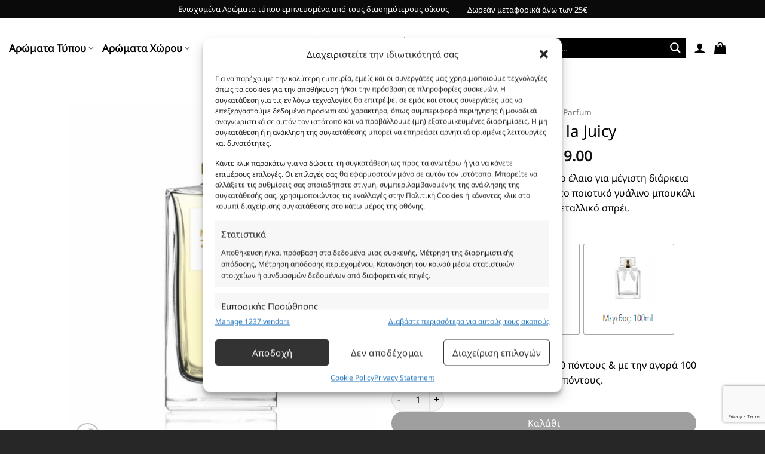

--- FILE ---
content_type: text/html; charset=UTF-8
request_url: https://nenos.gr/product/%CE%AC%CF%81%CF%89%CE%BC%CE%B1-%CF%84%CF%8D%CF%80%CE%BF%CF%85-viva-la-juicy/
body_size: 83836
content:
<!DOCTYPE html>
<html lang="el" prefix="og: http://ogp.me/ns# fb: http://ogp.me/ns/fb#" class="loading-site no-js">
<head>
	<meta charset="UTF-8" />
	<link rel="profile" href="https://gmpg.org/xfn/11" />
	<link rel="pingback" href="https://nenos.gr/xmlrpc.php" />

	
<title>Θυμίζει Viva la Juicy &#8211; Eau De Parfum</title>
<link crossorigin data-rocket-preload as="font" href="https://nenos.gr/wp-content/plugins/yith-woocommerce-badge-management-premium/assets/fonts/open-sans/open-sans-v27-latin-ext_latin-regular.woff2" rel="preload">
<link crossorigin data-rocket-preload as="font" href="https://nenos.gr/wp-content/plugins/yith-woocommerce-badge-management-premium/assets/fonts/open-sans/open-sans-v27-latin-ext_latin-700.woff2" rel="preload">
<link crossorigin data-rocket-preload as="font" href="https://nenos.gr/wp-content/themes/flatsome/assets/css/icons/fl-icons.woff2?v=3.20.3" rel="preload">
<link crossorigin data-rocket-preload as="font" href="https://nenos.gr/wp-content/fonts/noto-sans/o-0mIpQlx3QUlC5A4PNB6Ryti20_6n1iPHjcz6L1SoM-jCpoiyD9A-9Z6VLKzA.woff2" rel="preload">
<link crossorigin data-rocket-preload as="font" href="https://nenos.gr/wp-content/fonts/noto-sans/o-0mIpQlx3QUlC5A4PNB6Ryti20_6n1iPHjcz6L1SoM-jCpoiyD9A-9a6VI.woff2" rel="preload">
<link crossorigin data-rocket-preload as="font" href="https://fonts.gstatic.com/s/opensans/v34/memSYaGs126MiZpBA-UvWbX2vVnXBbObj2OVZyOOSr4dVJWUgsjZ0B4gaVc.ttf" rel="preload">
<link crossorigin data-rocket-preload as="font" href="https://fonts.gstatic.com/s/opensans/v34/memSYaGs126MiZpBA-UvWbX2vVnXBbObj2OVZyOOSr4dVJWUgsg-1x4gaVc.ttf" rel="preload">
<style id="wpr-usedcss">img:is([sizes=auto i],[sizes^="auto," i]){contain-intrinsic-size:3000px 1500px}.woocommerce-variation-add-to-cart.variations_button.woocommerce-variation-add-to-cart-enabled>p.points.hide-on-price-available{display:none}img.emoji{display:inline!important;border:none!important;box-shadow:none!important;height:1em!important;width:1em!important;margin:0 .07em!important;vertical-align:-.1em!important;background:0 0!important;padding:0!important}:root{--wp-block-synced-color:#7a00df;--wp-block-synced-color--rgb:122,0,223;--wp-bound-block-color:var(--wp-block-synced-color);--wp-editor-canvas-background:#ddd;--wp-admin-theme-color:#007cba;--wp-admin-theme-color--rgb:0,124,186;--wp-admin-theme-color-darker-10:#006ba1;--wp-admin-theme-color-darker-10--rgb:0,107,160.5;--wp-admin-theme-color-darker-20:#005a87;--wp-admin-theme-color-darker-20--rgb:0,90,135;--wp-admin-border-width-focus:2px}@media (min-resolution:192dpi){:root{--wp-admin-border-width-focus:1.5px}}:root{--wp--preset--font-size--normal:16px;--wp--preset--font-size--huge:42px}.screen-reader-text{border:0;clip-path:inset(50%);height:1px;margin:-1px;overflow:hidden;padding:0;position:absolute;width:1px;word-wrap:normal!important}.screen-reader-text:focus{background-color:#ddd;clip-path:none;color:#444;display:block;font-size:1em;height:auto;left:5px;line-height:normal;padding:15px 23px 14px;text-decoration:none;top:5px;width:auto;z-index:100000}html :where(.has-border-color){border-style:solid}html :where([style*=border-top-color]){border-top-style:solid}html :where([style*=border-right-color]){border-right-style:solid}html :where([style*=border-bottom-color]){border-bottom-style:solid}html :where([style*=border-left-color]){border-left-style:solid}html :where([style*=border-width]){border-style:solid}html :where([style*=border-top-width]){border-top-style:solid}html :where([style*=border-right-width]){border-right-style:solid}html :where([style*=border-bottom-width]){border-bottom-style:solid}html :where([style*=border-left-width]){border-left-style:solid}html :where(img[class*=wp-image-]){height:auto;max-width:100%}:where(figure){margin:0 0 1em}html :where(.is-position-sticky){--wp-admin--admin-bar--position-offset:var(--wp-admin--admin-bar--height,0px)}@media screen and (max-width:600px){html :where(.is-position-sticky){--wp-admin--admin-bar--position-offset:0px}}.screen-reader-text{clip:rect(1px,1px,1px,1px);word-wrap:normal!important;border:0;clip-path:inset(50%);height:1px;margin:-1px;overflow:hidden;overflow-wrap:normal!important;padding:0;position:absolute!important;width:1px}.screen-reader-text:focus{clip:auto!important;background-color:#fff;border-radius:3px;box-shadow:0 0 2px 2px rgba(0,0,0,.6);clip-path:none;color:#2b2d2f;display:block;font-size:.875rem;font-weight:700;height:auto;left:5px;line-height:normal;padding:15px 23px 14px;text-decoration:none;top:5px;width:auto;z-index:100000}.wc-block-components-notice-banner{align-content:flex-start;align-items:stretch;background-color:#fff;border:1px solid #2f2f2f;border-radius:4px;box-sizing:border-box;color:#2f2f2f;display:flex;font-size:.875em;font-weight:400;gap:12px;line-height:1.5;margin:16px 0;padding:16px!important}.wc-block-components-notice-banner>svg{fill:#fff;background-color:#2f2f2f;border-radius:50%;flex-grow:0;flex-shrink:0;height:100%;padding:2px}.wc-block-components-notice-banner.is-error{background-color:#fff0f0;border-color:#cc1818}.wc-block-components-notice-banner.is-error>svg{background-color:#cc1818;transform:rotate(180deg)}.wc-block-components-notice-banner:focus{outline-width:0}.wc-block-components-notice-banner:focus-visible{outline-style:solid;outline-width:2px}:root{--wp--preset--aspect-ratio--square:1;--wp--preset--aspect-ratio--4-3:4/3;--wp--preset--aspect-ratio--3-4:3/4;--wp--preset--aspect-ratio--3-2:3/2;--wp--preset--aspect-ratio--2-3:2/3;--wp--preset--aspect-ratio--16-9:16/9;--wp--preset--aspect-ratio--9-16:9/16;--wp--preset--color--black:#000000;--wp--preset--color--cyan-bluish-gray:#abb8c3;--wp--preset--color--white:#ffffff;--wp--preset--color--pale-pink:#f78da7;--wp--preset--color--vivid-red:#cf2e2e;--wp--preset--color--luminous-vivid-orange:#ff6900;--wp--preset--color--luminous-vivid-amber:#fcb900;--wp--preset--color--light-green-cyan:#7bdcb5;--wp--preset--color--vivid-green-cyan:#00d084;--wp--preset--color--pale-cyan-blue:#8ed1fc;--wp--preset--color--vivid-cyan-blue:#0693e3;--wp--preset--color--vivid-purple:#9b51e0;--wp--preset--color--primary:#000000;--wp--preset--color--secondary:#f3affc;--wp--preset--color--success:#627D47;--wp--preset--color--alert:#b20000;--wp--preset--gradient--vivid-cyan-blue-to-vivid-purple:linear-gradient(135deg,rgb(6, 147, 227) 0%,rgb(155, 81, 224) 100%);--wp--preset--gradient--light-green-cyan-to-vivid-green-cyan:linear-gradient(135deg,rgb(122, 220, 180) 0%,rgb(0, 208, 130) 100%);--wp--preset--gradient--luminous-vivid-amber-to-luminous-vivid-orange:linear-gradient(135deg,rgb(252, 185, 0) 0%,rgb(255, 105, 0) 100%);--wp--preset--gradient--luminous-vivid-orange-to-vivid-red:linear-gradient(135deg,rgb(255, 105, 0) 0%,rgb(207, 46, 46) 100%);--wp--preset--gradient--very-light-gray-to-cyan-bluish-gray:linear-gradient(135deg,rgb(238, 238, 238) 0%,rgb(169, 184, 195) 100%);--wp--preset--gradient--cool-to-warm-spectrum:linear-gradient(135deg,rgb(74, 234, 220) 0%,rgb(151, 120, 209) 20%,rgb(207, 42, 186) 40%,rgb(238, 44, 130) 60%,rgb(251, 105, 98) 80%,rgb(254, 248, 76) 100%);--wp--preset--gradient--blush-light-purple:linear-gradient(135deg,rgb(255, 206, 236) 0%,rgb(152, 150, 240) 100%);--wp--preset--gradient--blush-bordeaux:linear-gradient(135deg,rgb(254, 205, 165) 0%,rgb(254, 45, 45) 50%,rgb(107, 0, 62) 100%);--wp--preset--gradient--luminous-dusk:linear-gradient(135deg,rgb(255, 203, 112) 0%,rgb(199, 81, 192) 50%,rgb(65, 88, 208) 100%);--wp--preset--gradient--pale-ocean:linear-gradient(135deg,rgb(255, 245, 203) 0%,rgb(182, 227, 212) 50%,rgb(51, 167, 181) 100%);--wp--preset--gradient--electric-grass:linear-gradient(135deg,rgb(202, 248, 128) 0%,rgb(113, 206, 126) 100%);--wp--preset--gradient--midnight:linear-gradient(135deg,rgb(2, 3, 129) 0%,rgb(40, 116, 252) 100%);--wp--preset--font-size--small:13px;--wp--preset--font-size--medium:20px;--wp--preset--font-size--large:36px;--wp--preset--font-size--x-large:42px;--wp--preset--spacing--20:0.44rem;--wp--preset--spacing--30:0.67rem;--wp--preset--spacing--40:1rem;--wp--preset--spacing--50:1.5rem;--wp--preset--spacing--60:2.25rem;--wp--preset--spacing--70:3.38rem;--wp--preset--spacing--80:5.06rem;--wp--preset--shadow--natural:6px 6px 9px rgba(0, 0, 0, .2);--wp--preset--shadow--deep:12px 12px 50px rgba(0, 0, 0, .4);--wp--preset--shadow--sharp:6px 6px 0px rgba(0, 0, 0, .2);--wp--preset--shadow--outlined:6px 6px 0px -3px rgb(255, 255, 255),6px 6px rgb(0, 0, 0);--wp--preset--shadow--crisp:6px 6px 0px rgb(0, 0, 0)}:where(body){margin:0}:where(.is-layout-flex){gap:.5em}:where(.is-layout-grid){gap:.5em}body{padding-top:0;padding-right:0;padding-bottom:0;padding-left:0}a:where(:not(.wp-element-button)){text-decoration:none}:root :where(.wp-element-button,.wp-block-button__link){background-color:#32373c;border-width:0;color:#fff;font-family:inherit;font-size:inherit;font-style:inherit;font-weight:inherit;letter-spacing:inherit;line-height:inherit;padding-top:calc(.667em + 2px);padding-right:calc(1.333em + 2px);padding-bottom:calc(.667em + 2px);padding-left:calc(1.333em + 2px);text-decoration:none;text-transform:inherit}.quantity{margin-bottom:15px}div.follow-up-subscriptions{margin:1em 0 2em}.fue-subscriptions-message.hidden{display:none}.woocommerce img.pswp__img,.woocommerce-page img.pswp__img{max-width:none}button.pswp__button{box-shadow:none!important;background-image:url(https://nenos.gr/wp-content/plugins/woocommerce/assets/css/photoswipe/default-skin/default-skin.png)!important}button.pswp__button,button.pswp__button--arrow--left::before,button.pswp__button--arrow--right::before,button.pswp__button:hover{background-color:transparent!important}button.pswp__button--arrow--left,button.pswp__button--arrow--left:hover,button.pswp__button--arrow--right,button.pswp__button--arrow--right:hover{background-image:none!important}button.pswp__button--close:hover{background-position:0 -44px}button.pswp__button--zoom:hover{background-position:-88px 0}.pswp{display:none;position:absolute;width:100%;height:100%;left:0;top:0;overflow:hidden;-ms-touch-action:none;touch-action:none;z-index:1500;-webkit-text-size-adjust:100%;-webkit-backface-visibility:hidden;outline:0}.pswp *{-webkit-box-sizing:border-box;box-sizing:border-box}.pswp img{max-width:none}.admin-bar .pswp{height:calc(100% - 32px);top:32px}@media screen and (max-width:782px){.admin-bar .pswp{height:calc(100% - 46px);top:46px}}.pswp--animate_opacity{opacity:.001;will-change:opacity;-webkit-transition:opacity 333ms cubic-bezier(.4,0,.22,1);transition:opacity 333ms cubic-bezier(.4,0,.22,1)}.pswp--open{display:block}.pswp--zoom-allowed .pswp__img{cursor:-webkit-zoom-in;cursor:-moz-zoom-in;cursor:zoom-in}.pswp--zoomed-in .pswp__img{cursor:-webkit-grab;cursor:-moz-grab;cursor:grab}.pswp--dragging .pswp__img{cursor:-webkit-grabbing;cursor:-moz-grabbing;cursor:grabbing}.pswp__bg{position:absolute;left:0;top:0;width:100%;height:100%;background:#000;opacity:0;-webkit-transform:translateZ(0);transform:translateZ(0);-webkit-backface-visibility:hidden;will-change:opacity}.pswp__scroll-wrap{position:absolute;left:0;top:0;width:100%;height:100%;overflow:hidden}.pswp__container,.pswp__zoom-wrap{-ms-touch-action:none;touch-action:none;position:absolute;left:0;right:0;top:0;bottom:0}.pswp__container,.pswp__img{-webkit-user-select:none;-moz-user-select:none;-ms-user-select:none;user-select:none;-webkit-tap-highlight-color:transparent;-webkit-touch-callout:none}.pswp__zoom-wrap{position:absolute;width:100%;-webkit-transform-origin:left top;-ms-transform-origin:left top;transform-origin:left top;-webkit-transition:-webkit-transform 333ms cubic-bezier(.4,0,.22,1);transition:transform 333ms cubic-bezier(.4,0,.22,1)}.pswp__bg{will-change:opacity;-webkit-transition:opacity 333ms cubic-bezier(.4,0,.22,1);transition:opacity 333ms cubic-bezier(.4,0,.22,1)}.pswp--animated-in .pswp__bg,.pswp--animated-in .pswp__zoom-wrap{-webkit-transition:none;transition:none}.pswp__container,.pswp__zoom-wrap{-webkit-backface-visibility:hidden}.pswp__item{position:absolute;left:0;right:0;top:0;bottom:0;overflow:hidden}.pswp__img{position:absolute;width:auto;height:auto;top:0;left:0}.pswp__img--placeholder{-webkit-backface-visibility:hidden}.pswp__img--placeholder--blank{background:#222}.pswp--ie .pswp__img{width:100%!important;height:auto!important;left:0;top:0}.pswp__error-msg{position:absolute;left:0;top:50%;width:100%;text-align:center;font-size:14px;line-height:16px;margin-top:-8px;color:#ccc}.pswp__error-msg a{color:#ccc;text-decoration:underline}.pswp__button{width:44px;height:44px;position:relative;background:0 0;cursor:pointer;overflow:visible;-webkit-appearance:none;display:block;border:0;padding:0;margin:0;float:left;opacity:.75;-webkit-transition:opacity .2s;transition:opacity .2s;-webkit-box-shadow:none;box-shadow:none}.pswp__button:focus,.pswp__button:hover{opacity:1}.pswp__button:active{outline:0;opacity:.9}.pswp__button::-moz-focus-inner{padding:0;border:0}.pswp__ui--over-close .pswp__button--close{opacity:1}.pswp__button,.pswp__button--arrow--left:before,.pswp__button--arrow--right:before{background:url(https://nenos.gr/wp-content/plugins/woocommerce/assets/css/photoswipe/default-skin/default-skin.png) no-repeat;background-size:264px 88px;width:44px;height:44px}@media (-webkit-min-device-pixel-ratio:1.1),(-webkit-min-device-pixel-ratio:1.09375),(min-resolution:105dpi),(min-resolution:1.1dppx){.pswp--svg .pswp__button,.pswp--svg .pswp__button--arrow--left:before,.pswp--svg .pswp__button--arrow--right:before{background-image:url(https://nenos.gr/wp-content/plugins/woocommerce/assets/css/photoswipe/default-skin/default-skin.svg)}.pswp--svg .pswp__button--arrow--left,.pswp--svg .pswp__button--arrow--right{background:0 0}}.pswp__button--close{background-position:0 -44px}.pswp__button--share{background-position:-44px -44px}.pswp__button--fs{display:none}.pswp--supports-fs .pswp__button--fs{display:block}.pswp--fs .pswp__button--fs{background-position:-44px 0}.pswp__button--zoom{display:none;background-position:-88px 0}.pswp--zoom-allowed .pswp__button--zoom{display:block}.pswp--zoomed-in .pswp__button--zoom{background-position:-132px 0}.pswp--touch .pswp__button--arrow--left,.pswp--touch .pswp__button--arrow--right{visibility:hidden}.pswp__button--arrow--left,.pswp__button--arrow--right{background:0 0;top:50%;margin-top:-50px;width:70px;height:100px;position:absolute}.pswp__button--arrow--left{left:0}.pswp__button--arrow--right{right:0}.pswp__button--arrow--left:before,.pswp__button--arrow--right:before{content:'';top:35px;background-color:rgba(0,0,0,.3);height:30px;width:32px;position:absolute}.pswp__button--arrow--left:before{left:6px;background-position:-138px -44px}.pswp__button--arrow--right:before{right:6px;background-position:-94px -44px}.pswp__counter,.pswp__share-modal{-webkit-user-select:none;-moz-user-select:none;-ms-user-select:none;user-select:none}.pswp__share-modal{display:block;background:rgba(0,0,0,.5);width:100%;height:100%;top:0;left:0;padding:10px;position:absolute;z-index:1600;opacity:0;-webkit-transition:opacity .25s ease-out;transition:opacity .25s ease-out;-webkit-backface-visibility:hidden;will-change:opacity}.pswp__share-modal--hidden{display:none}.pswp__share-tooltip{z-index:1620;position:absolute;background:#fff;top:56px;border-radius:2px;display:block;width:auto;right:44px;-webkit-box-shadow:0 2px 5px rgba(0,0,0,.25);box-shadow:0 2px 5px rgba(0,0,0,.25);-webkit-transform:translateY(6px);-ms-transform:translateY(6px);transform:translateY(6px);-webkit-transition:-webkit-transform .25s;transition:transform .25s;-webkit-backface-visibility:hidden;will-change:transform}.pswp__share-tooltip a{display:block;padding:8px 12px;color:#000;text-decoration:none;font-size:14px;line-height:18px}.pswp__share-tooltip a:hover{text-decoration:none;color:#000}.pswp__share-tooltip a:first-child{border-radius:2px 2px 0 0}.pswp__share-tooltip a:last-child{border-radius:0 0 2px 2px}.pswp__share-modal--fade-in{opacity:1}.pswp__share-modal--fade-in .pswp__share-tooltip{-webkit-transform:translateY(0);-ms-transform:translateY(0);transform:translateY(0)}.pswp--touch .pswp__share-tooltip a{padding:16px 12px}.pswp__counter{position:relative;left:0;top:0;height:44px;font-size:13px;line-height:44px;color:#fff;opacity:.75;padding:0 10px;margin-inline-end:auto}.pswp__caption{position:absolute;left:0;bottom:0;width:100%;min-height:44px}.pswp__caption small{font-size:11px;color:#bbb}.pswp__caption__center{text-align:left;max-width:420px;margin:0 auto;font-size:13px;padding:10px;line-height:20px;color:#ccc}.pswp__caption--empty{display:none}.pswp__caption--fake{visibility:hidden}.pswp__preloader{width:44px;height:44px;position:absolute;top:0;left:50%;margin-left:-22px;opacity:0;-webkit-transition:opacity .25s ease-out;transition:opacity .25s ease-out;will-change:opacity;direction:ltr}.pswp__preloader__icn{width:20px;height:20px;margin:12px}.pswp__preloader--active{opacity:1}.pswp__preloader--active .pswp__preloader__icn{background:url(https://nenos.gr/wp-content/plugins/woocommerce/assets/css/photoswipe/default-skin/preloader.gif) no-repeat}.pswp--css_animation .pswp__preloader--active{opacity:1}.pswp--css_animation .pswp__preloader--active .pswp__preloader__icn{-webkit-animation:.5s linear infinite clockwise;animation:.5s linear infinite clockwise}.pswp--css_animation .pswp__preloader--active .pswp__preloader__donut{-webkit-animation:1s cubic-bezier(.4,0,.22,1) infinite donut-rotate;animation:1s cubic-bezier(.4,0,.22,1) infinite donut-rotate}.pswp--css_animation .pswp__preloader__icn{background:0 0;opacity:.75;width:14px;height:14px;position:absolute;left:15px;top:15px;margin:0}.pswp--css_animation .pswp__preloader__cut{position:relative;width:7px;height:14px;overflow:hidden}.pswp--css_animation .pswp__preloader__donut{-webkit-box-sizing:border-box;box-sizing:border-box;width:14px;height:14px;border:2px solid #fff;border-radius:50%;border-left-color:transparent;border-bottom-color:transparent;position:absolute;top:0;left:0;background:0 0;margin:0}@media screen and (max-width:1024px){.pswp__preloader{position:relative;left:auto;top:auto;margin:0;float:right}}@-webkit-keyframes clockwise{0%{-webkit-transform:rotate(0);transform:rotate(0)}100%{-webkit-transform:rotate(360deg);transform:rotate(360deg)}}@keyframes clockwise{0%{-webkit-transform:rotate(0);transform:rotate(0)}100%{-webkit-transform:rotate(360deg);transform:rotate(360deg)}}@-webkit-keyframes donut-rotate{0%{-webkit-transform:rotate(0);transform:rotate(0)}50%{-webkit-transform:rotate(-140deg);transform:rotate(-140deg)}100%{-webkit-transform:rotate(0);transform:rotate(0)}}@keyframes donut-rotate{0%{-webkit-transform:rotate(0);transform:rotate(0)}50%{-webkit-transform:rotate(-140deg);transform:rotate(-140deg)}100%{-webkit-transform:rotate(0);transform:rotate(0)}}.pswp__ui{-webkit-font-smoothing:auto;visibility:visible;opacity:1;z-index:1550}.pswp__top-bar{position:absolute;left:0;top:0;height:44px;width:100%;display:flex;justify-content:flex-end}.pswp--has_mouse .pswp__button--arrow--left,.pswp--has_mouse .pswp__button--arrow--right,.pswp__caption,.pswp__top-bar{-webkit-backface-visibility:hidden;will-change:opacity;-webkit-transition:opacity 333ms cubic-bezier(.4,0,.22,1);transition:opacity 333ms cubic-bezier(.4,0,.22,1)}.pswp--has_mouse .pswp__button--arrow--left,.pswp--has_mouse .pswp__button--arrow--right{visibility:visible}.pswp__caption,.pswp__top-bar{background-color:rgba(0,0,0,.5)}.pswp__ui--fit .pswp__caption,.pswp__ui--fit .pswp__top-bar{background-color:rgba(0,0,0,.3)}.pswp__ui--idle .pswp__top-bar{opacity:0}.pswp__ui--idle .pswp__button--arrow--left,.pswp__ui--idle .pswp__button--arrow--right{opacity:0}.pswp__ui--hidden .pswp__button--arrow--left,.pswp__ui--hidden .pswp__button--arrow--right,.pswp__ui--hidden .pswp__caption,.pswp__ui--hidden .pswp__top-bar{opacity:.001}.pswp__ui--one-slide .pswp__button--arrow--left,.pswp__ui--one-slide .pswp__button--arrow--right,.pswp__ui--one-slide .pswp__counter{display:none}.pswp__element--disabled{display:none!important}.pswp--minimal--dark .pswp__top-bar{background:0 0}.woocommerce form .form-row .required{visibility:visible}.cmplz-blocked-content-notice{display:none}.cmplz-blocked-content-container,.cmplz-wp-video{animation-name:cmplz-fadein;animation-duration:.6s;background:#fff;border:0;border-radius:3px;box-shadow:0 0 1px 0 rgba(0,0,0,.5),0 1px 10px 0 rgba(0,0,0,.15);display:flex;justify-content:center;align-items:center;background-repeat:no-repeat!important;background-size:cover!important;height:inherit;position:relative}.cmplz-blocked-content-container iframe,.cmplz-wp-video iframe{visibility:hidden;max-height:100%;border:0!important}.cmplz-blocked-content-container .cmplz-blocked-content-notice,.cmplz-wp-video .cmplz-blocked-content-notice{white-space:normal;text-transform:initial;position:absolute!important;width:100%;top:50%;left:50%;transform:translate(-50%,-50%);max-width:300px;font-size:14px;padding:10px;background-color:rgba(0,0,0,.5);color:#fff;text-align:center;z-index:98;line-height:23px}.cmplz-blocked-content-container .cmplz-blocked-content-notice .cmplz-links,.cmplz-wp-video .cmplz-blocked-content-notice .cmplz-links{display:block;margin-bottom:10px}.cmplz-blocked-content-container .cmplz-blocked-content-notice .cmplz-links a,.cmplz-wp-video .cmplz-blocked-content-notice .cmplz-links a{color:#fff}.cmplz-blocked-content-container div div{display:none}.cmplz-wp-video .cmplz-placeholder-element{width:100%;height:inherit}@keyframes cmplz-fadein{from{opacity:0}to{opacity:1}}[data-wvstooltip]{--font-size:14px;--arrow-width:5px;--arrow-distance:10px;--arrow-position:calc(var(--arrow-distance)*-1);--tip-redius:3px;--tip-min-width:100px;--tip-min-height:100px;--tip-height:30px;--tip-breakpoint-start:53vw;--tip-distance:calc(var(--arrow-distance) + var(--tip-height));--tip-position:calc(var(--tip-distance)*-1);--image-tip-min-height:calc(var(--tip-min-height) + var(--tip-height));--image-tip-max-height:calc(var(--tooltip-height) + var(--tip-height));--image-tip-width-dynamic:clamp(var(--tip-min-width),var(--tip-breakpoint-start),var(--tooltip-width));--image-tip-height-dynamic:clamp(var(--tip-min-height),var(--tip-breakpoint-start),var(--tooltip-height));--image-tip-ratio:calc(var(--tooltip-height)/var(--tooltip-width));--image-tip-position:calc(100% + var(--arrow-distance));--horizontal-position:0px;cursor:pointer;outline:0;position:relative}[data-wvstooltip]:after,[data-wvstooltip]:before{-webkit-box-orient:horizontal;-webkit-box-direction:normal;-webkit-box-pack:center;-ms-flex-pack:center;-webkit-box-align:center;-ms-flex-align:center;align-items:center;-webkit-box-sizing:border-box;box-sizing:border-box;display:-webkit-box;display:-ms-flexbox;display:flex;-ms-flex-direction:row;flex-direction:row;justify-content:center;opacity:0;pointer-events:none;position:absolute;-webkit-transform:translateZ(0);transform:translateZ(0);-webkit-transition:opacity .5s ease-in-out;transition:opacity .5s ease-in-out;visibility:hidden;z-index:999}[data-wvstooltip]:before{background-color:var(--wvs-tooltip-background-color,#333);border-radius:var(--tip-redius);bottom:var(--image-tip-position);-webkit-box-shadow:0 0 5px 1px rgba(0,0,0,.3);box-shadow:0 0 5px 1px rgba(0,0,0,.3);color:var(--wvs-tooltip-text-color,#fff);font-size:var(--font-size);height:var(--tip-height);line-height:var(--tip-height);min-width:var(--tip-min-width);padding-inline:10px;top:auto;-webkit-transform:translateX(var(--horizontal-position));-ms-transform:translateX(var(--horizontal-position));transform:translateX(var(--horizontal-position));width:-webkit-max-content;width:-moz-max-content;width:max-content}[data-wvstooltip]:before{content:attr(data-wvstooltip) " " attr(data-wvstooltip-out-of-stock)}[data-wvstooltip]:after{border-top-color:transparent;border:var(--arrow-width) solid transparent;border-top-color:var(--wvs-tooltip-background-color,#333);bottom:auto;content:" ";font-size:0;line-height:0;top:var(--arrow-position);width:0}[data-wvstooltip]:hover:after,[data-wvstooltip]:hover:before{opacity:1;visibility:visible}.wvs-tooltip-position-bottom[data-wvstooltip]:after{border-bottom-color:var(--wvs-tooltip-background-color,#333);border-top-color:transparent;bottom:var(--arrow-position);top:auto}.wvs-tooltip-position-bottom[data-wvstooltip]:before{bottom:auto;top:calc(var(--tip-position)*-1)}.woo-variation-swatches .wp-block-getwooplugins-variation-swatches.swatches-align-center{--wvs-position:center}.woo-variation-swatches .wp-block-getwooplugins-variation-swatches.swatches-align-left{--wvs-position:flex-start}.woo-variation-swatches .wp-block-getwooplugins-variation-swatches.swatches-align-right{--wvs-position:flex-end}.woo-variation-swatches .woo-variation-raw-select+.select2{display:none!important}.woo-variation-swatches .wvs-widget-layered-nav-list__item-color{-webkit-box-orient:horizontal;-webkit-box-direction:normal;-webkit-box-align:center;-ms-flex-align:center;align-items:center;display:-webkit-box;display:-ms-flexbox;display:flex;-ms-flex-direction:row;flex-direction:row;margin:10px 0}.woo-variation-swatches .wvs-widget-layered-nav-list__item-color>a{display:inline-block;position:relative}.woo-variation-swatches .wvs-widget-layered-nav-list__item-color .count{padding:0 5px}.woo-variation-swatches .wvs-widget-layered-nav-list__item-color .wvs-widget-item-wrapper{-webkit-box-align:center;-ms-flex-align:center;align-items:center;display:-webkit-box;display:-ms-flexbox;display:flex}.woo-variation-swatches .wvs-widget-layered-nav-list__item-color .item{border:2px solid #fff;-webkit-box-shadow:var(--wvs-item-box-shadow,0 0 0 1px #a8a8a8);box-shadow:var(--wvs-item-box-shadow,0 0 0 1px #a8a8a8);display:inline-block;float:left;height:20px;margin:0 4px;padding:9px;-webkit-transition:-webkit-box-shadow .2s;transition:-webkit-box-shadow .2s ease;transition:box-shadow .2s ease;transition:box-shadow .2s ease,-webkit-box-shadow .2s ease;width:20px}.woo-variation-swatches .wvs-widget-layered-nav-list__item-color .item.style-squared{border-radius:2px}.woo-variation-swatches .wvs-widget-layered-nav-list__item-color .item.style-rounded{border-radius:100%}.woo-variation-swatches .wvs-widget-layered-nav-list__item-color .text{display:inline-block}.woo-variation-swatches .wvs-widget-layered-nav-list__item-color .text :after{clear:both;content:"";display:inline}.woo-variation-swatches .wvs-widget-layered-nav-list__item-color:hover .item{-webkit-box-shadow:var(--wvs-hover-item-box-shadow,0 0 0 3px #ddd);box-shadow:var(--wvs-hover-item-box-shadow,0 0 0 3px #ddd)}.woo-variation-swatches .wvs-widget-layered-nav-list__item-color.woocommerce-widget-layered-nav-list__item--chosen .item{-webkit-box-shadow:var(--wvs-selected-item-box-shadow,0 0 0 2px #000);box-shadow:var(--wvs-selected-item-box-shadow,0 0 0 2px #000)}.woo-variation-swatches .variations td.value>span:after,.woo-variation-swatches .variations td.value>span:before,.woo-variation-swatches .woo-variation-raw-select,.woo-variation-swatches .woo-variation-raw-select:after,.woo-variation-swatches .woo-variation-raw-select:before{display:none!important}.woo-variation-swatches .woo-variation-swatches-variable-item-more{-webkit-box-align:center;-ms-flex-align:center;align-items:center;display:-webkit-box;display:-ms-flexbox;display:flex}.woo-variation-swatches .wvs-archive-variations-wrapper{display:block;width:100%}.woo-variation-swatches .wvs-archive-variations-wrapper .variable-items-wrapper .variable-item:not(.radio-variable-item){height:var(--wvs-archive-product-item-height,30px);width:var(--wvs-archive-product-item-width,30px)}.woo-variation-swatches .wvs-archive-variations-wrapper .variable-items-wrapper .variable-item:not(.radio-variable-item).button-variable-item{font-size:var(--wvs-archive-product-item-font-size,16px)}.woo-variation-swatches .wvs-archive-variations-wrapper .variable-items-wrapper.wvs-style-squared.archive-variable-items .variable-item:not(.radio-variable-item).button-variable-item{min-width:var(--wvs-archive-product-item-width,30px)}.woo-variation-swatches ul.variations{-webkit-box-orient:vertical;-ms-flex-direction:column;flex-direction:column;list-style:none;margin:0;padding:0}.woo-variation-swatches ul.variations,.woo-variation-swatches ul.variations>li{-webkit-box-direction:normal;display:-webkit-box;display:-ms-flexbox;display:flex}.woo-variation-swatches ul.variations>li{-webkit-box-pack:var(--wvs-position);-ms-flex-pack:var(--wvs-position);-webkit-box-orient:horizontal;-ms-flex-direction:row;flex-direction:row;justify-content:var(--wvs-position);margin:5px 0}.woo-variation-swatches ul.variations .wvs_archive_reset_variations.hide{visibility:hidden}.woo-variation-swatches ul.variations .wvs_archive_reset_variations.show{visibility:visible}.woo-variation-swatches .variable-items-wrapper{-webkit-box-pack:start;-ms-flex-pack:start;display:-webkit-box;display:-ms-flexbox;display:flex;-ms-flex-wrap:wrap;flex-wrap:wrap;justify-content:flex-start;list-style:none;margin:0;padding:0}.woo-variation-swatches .variable-items-wrapper.enabled-large-size .variable-item:not(.radio-variable-item){height:var(--wvs-single-product-large-item-height,40px);width:var(--wvs-single-product-large-item-width,40px)}.woo-variation-swatches .variable-items-wrapper.enabled-large-size .variable-item:not(.radio-variable-item).button-variable-item{font-size:var(--wvs-single-product-large-item-font-size,16px)}.woo-variation-swatches .variable-items-wrapper.radio-variable-items-wrapper{-webkit-box-orient:vertical;-webkit-box-direction:normal;-webkit-box-align:start;-ms-flex-align:start;align-items:flex-start;-ms-flex-direction:column;flex-direction:column}.woo-variation-swatches .variable-items-wrapper.radio-variable-items-wrapper .radio-variable-item{-webkit-box-pack:center;-ms-flex-pack:center;-webkit-box-sizing:border-box;box-sizing:border-box;cursor:pointer;display:-webkit-box;display:-ms-flexbox;display:flex;justify-content:center;list-style:none;padding:0 5px}.woo-variation-swatches .variable-items-wrapper.radio-variable-items-wrapper .radio-variable-item input,.woo-variation-swatches .variable-items-wrapper.radio-variable-items-wrapper .radio-variable-item label{cursor:pointer;vertical-align:middle}.woo-variation-swatches .variable-items-wrapper.radio-variable-items-wrapper .radio-variable-item input{height:20px;width:20px}.woo-variation-swatches .variable-items-wrapper.radio-variable-items-wrapper .radio-variable-item input+span{margin-inline:10px}.woo-variation-swatches .variable-items-wrapper.radio-variable-items-wrapper .radio-variable-item .variable-item-radio-value-wrapper{display:inline-block}.woo-variation-swatches .variable-items-wrapper.radio-variable-items-wrapper .radio-variable-item .variable-item-radio-value-wrapper img{display:inline-block;margin:0;padding:0;vertical-align:middle;width:40px}.woo-variation-swatches .variable-items-wrapper.radio-variable-items-wrapper .radio-variable-item .variable-item-radio-value-wrapper .out-of-stock{display:inline-block;margin:0;padding:0}.woo-variation-swatches .variable-items-wrapper.radio-variable-items-wrapper .radio-variable-item label{display:inline-block;padding:2px 0;width:auto}.woo-variation-swatches .variable-items-wrapper.radio-variable-items-wrapper .radio-variable-item.disabled,.woo-variation-swatches .variable-items-wrapper.radio-variable-items-wrapper .radio-variable-item.disabled:hover{-webkit-box-shadow:none;box-shadow:none}.woo-variation-swatches .variable-items-wrapper.radio-variable-items-wrapper .radio-variable-item.disabled input,.woo-variation-swatches .variable-items-wrapper.radio-variable-items-wrapper .radio-variable-item.disabled label,.woo-variation-swatches .variable-items-wrapper.radio-variable-items-wrapper .radio-variable-item.disabled:hover input,.woo-variation-swatches .variable-items-wrapper.radio-variable-items-wrapper .radio-variable-item.disabled:hover label{cursor:not-allowed;opacity:.5}.woo-variation-swatches .variable-items-wrapper.radio-variable-items-wrapper .radio-variable-item.disabled .variable-item-radio-value,.woo-variation-swatches .variable-items-wrapper.radio-variable-items-wrapper .radio-variable-item.disabled:hover .variable-item-radio-value{text-decoration:line-through}.woo-variation-swatches .variable-items-wrapper.radio-variable-items-wrapper .radio-variable-item.disabled:after,.woo-variation-swatches .variable-items-wrapper.radio-variable-items-wrapper .radio-variable-item.disabled:before,.woo-variation-swatches .variable-items-wrapper.radio-variable-items-wrapper .radio-variable-item.disabled:hover:after,.woo-variation-swatches .variable-items-wrapper.radio-variable-items-wrapper .radio-variable-item.disabled:hover:before{display:none}.woo-variation-swatches .variable-items-wrapper.radio-variable-items-wrapper .radio-variable-item.disabled:focus,.woo-variation-swatches .variable-items-wrapper.radio-variable-items-wrapper .radio-variable-item.disabled:hover:focus{-webkit-box-shadow:none;box-shadow:none}.woo-variation-swatches .variable-items-wrapper.radio-variable-items-wrapper .radio-variable-item.no-stock input,.woo-variation-swatches .variable-items-wrapper.radio-variable-items-wrapper .radio-variable-item.no-stock label,.woo-variation-swatches .variable-items-wrapper.radio-variable-items-wrapper .radio-variable-item.no-stock:hover input,.woo-variation-swatches .variable-items-wrapper.radio-variable-items-wrapper .radio-variable-item.no-stock:hover label{opacity:.6;text-decoration:line-through}.woo-variation-swatches .variable-items-wrapper.radio-variable-items-wrapper .radio-variable-item.no-stock .variable-item-radio-value,.woo-variation-swatches .variable-items-wrapper.radio-variable-items-wrapper .radio-variable-item.no-stock:hover .variable-item-radio-value{text-decoration:line-through}.woo-variation-swatches .variable-items-wrapper .variable-item{list-style:none;margin:0;outline:0;padding:0;-webkit-transition:.2s;transition:all .2s ease;-webkit-user-select:none;-moz-user-select:none;-ms-user-select:none;user-select:none}.woo-variation-swatches .variable-items-wrapper .variable-item .variable-item-contents{-webkit-box-orient:vertical;-webkit-box-direction:normal;-webkit-box-pack:center;-ms-flex-pack:center;-webkit-box-align:center;-ms-flex-align:center;align-items:center;display:-webkit-box;display:-ms-flexbox;display:flex;-ms-flex-direction:column;flex-direction:column;height:100%;justify-content:center;position:relative;width:100%}.woo-variation-swatches .variable-items-wrapper .variable-item.variation-disabled{display:none!important}.woo-variation-swatches .variable-items-wrapper .variable-item img{height:100%;margin:0;padding:0;pointer-events:none;width:100%}.woo-variation-swatches .variable-items-wrapper .variable-item>span{pointer-events:none}.woo-variation-swatches .variable-items-wrapper .variable-item:not(.radio-variable-item){-webkit-box-pack:center;-ms-flex-pack:center;-webkit-box-align:center;-ms-flex-align:center;align-items:center;background-color:var(--wvs-item-background-color,#fff);-webkit-box-shadow:var(--wvs-item-box-shadow,0 0 0 1px #a8a8a8);box-shadow:var(--wvs-item-box-shadow,0 0 0 1px #a8a8a8);-webkit-box-sizing:border-box;box-sizing:border-box;color:var(--wvs-item-text-color,#000);cursor:pointer;display:-webkit-box;display:-ms-flexbox;display:flex;height:var(--wvs-single-product-item-height,30px);justify-content:center;margin:4px;padding:2px;position:relative;width:var(--wvs-single-product-item-width,30px)}.woo-variation-swatches .variable-items-wrapper .variable-item:not(.radio-variable-item):last-child{margin-right:0}.woo-variation-swatches .variable-items-wrapper .variable-item:not(.radio-variable-item).no-stock .variable-item-contents,.woo-variation-swatches .variable-items-wrapper .variable-item:not(.radio-variable-item).no-stock img,.woo-variation-swatches .variable-items-wrapper .variable-item:not(.radio-variable-item).no-stock span{opacity:.6}.woo-variation-swatches .variable-items-wrapper .variable-item:not(.radio-variable-item).no-stock .variable-item-contents:before{background-image:var(--wvs-cross);background-position:50%;background-repeat:no-repeat;content:" ";display:block;height:100%;position:absolute;width:100%}.woo-variation-swatches .variable-items-wrapper .variable-item:not(.radio-variable-item):hover{background-color:var(--wvs-hover-item-background-color,#fff);color:var(--wvs-hover-item-text-color,#000)}.woo-variation-swatches .variable-items-wrapper .variable-item:not(.radio-variable-item):focus,.woo-variation-swatches .variable-items-wrapper .variable-item:not(.radio-variable-item):hover{-webkit-box-shadow:var(--wvs-hover-item-box-shadow,0 0 0 3px #ddd);box-shadow:var(--wvs-hover-item-box-shadow,0 0 0 3px #ddd)}.woo-variation-swatches .variable-items-wrapper .variable-item:not(.radio-variable-item).selected,.woo-variation-swatches .variable-items-wrapper .variable-item:not(.radio-variable-item).selected:hover{-webkit-box-shadow:var(--wvs-selected-item-box-shadow,0 0 0 2px #000);box-shadow:var(--wvs-selected-item-box-shadow,0 0 0 2px #000);color:var(--wvs-selected-item-text-color,#000)}.woo-variation-swatches .variable-items-wrapper .variable-item:not(.radio-variable-item).disabled,.woo-variation-swatches .variable-items-wrapper .variable-item:not(.radio-variable-item).disabled:hover{position:relative}.woo-variation-swatches .variable-items-wrapper .variable-item:not(.radio-variable-item).disabled .variable-item-contents,.woo-variation-swatches .variable-items-wrapper .variable-item:not(.radio-variable-item).disabled img,.woo-variation-swatches .variable-items-wrapper .variable-item:not(.radio-variable-item).disabled span,.woo-variation-swatches .variable-items-wrapper .variable-item:not(.radio-variable-item).disabled:hover .variable-item-contents,.woo-variation-swatches .variable-items-wrapper .variable-item:not(.radio-variable-item).disabled:hover img,.woo-variation-swatches .variable-items-wrapper .variable-item:not(.radio-variable-item).disabled:hover span{opacity:.6}.woo-variation-swatches .variable-items-wrapper .variable-item:not(.radio-variable-item).disabled .variable-item-contents:before,.woo-variation-swatches .variable-items-wrapper .variable-item:not(.radio-variable-item).disabled:hover .variable-item-contents:before{background-image:var(--wvs-cross);background-position:50%;background-repeat:no-repeat;content:" ";display:block;height:100%;position:absolute;width:100%}.woo-variation-swatches .variable-items-wrapper .variable-item:not(.radio-variable-item).color-variable-item.selected:not(.no-stock) .variable-item-contents:before,.woo-variation-swatches .variable-items-wrapper .variable-item:not(.radio-variable-item).image-variable-item.selected:not(.no-stock) .variable-item-contents:before{background-image:var(--wvs-tick);background-position:50%;background-repeat:no-repeat;background-size:60%;content:" ";display:block;height:100%;position:absolute;width:100%}.woo-variation-swatches .variable-items-wrapper .variable-item:not(.radio-variable-item).color-variable-item .variable-item-span-color,.woo-variation-swatches .variable-items-wrapper .variable-item:not(.radio-variable-item).image-variable-item .variable-item-span-color{display:block;height:100%;width:100%}.woo-variation-swatches .variable-items-wrapper .variable-item:not(.radio-variable-item).button-variable-item{font-size:var(--wvs-single-product-item-font-size,16px);text-align:center}.woo-variation-swatches .variable-items-wrapper .variable-item:not(.radio-variable-item).button-variable-item.selected:not(.no-stock){background-color:var(--wvs-selected-item-background-color,#fff);color:var(--wvs-selected-item-text-color,#000)}.woo-variation-swatches .variable-items-wrapper .variable-item.wvs-show-stock-left-info:not(.disabled):not(.radio-variable-item) .wvs-stock-left-info:before{border-bottom:3px solid #de8604;border-left:3px solid transparent;border-right:3px solid transparent;content:" ";left:50%;margin-left:-3px;position:absolute;top:calc(100% - 1px);width:0;z-index:1}.woo-variation-swatches .variable-items-wrapper .variable-item.wvs-show-stock-left-info:not(.disabled):not(.radio-variable-item) .wvs-stock-left-info:after{left:50%;min-width:36px;position:absolute;text-align:center;top:calc(100% + 2px);-webkit-transform:translateX(-50%);-ms-transform:translateX(-50%);transform:translateX(-50%)}.woo-variation-swatches .variable-items-wrapper .variable-item.wvs-show-stock-left-info:not(.disabled) .wvs-stock-left-info:after{background:#de8604;border-radius:2px!important;-webkit-box-shadow:0 0 2px rgba(0,0,0,.38);box-shadow:0 0 2px rgba(0,0,0,.38);color:#fff;content:attr(data-wvs-stock-info);font-size:10px;font-style:italic;line-height:1;padding:2px;text-shadow:0 1px rgba(0,0,0,.251)}.woo-variation-swatches .variable-items-wrapper .variable-item.wvs-show-stock-left-info:not(.disabled).radio-variable-item .wvs-stock-left-info:after{margin-left:5px}.woo-variation-swatches .variable-items-wrapper .wvs-item-label{position:absolute;top:30px}.woo-variation-swatches .wvs-style-rounded.variable-items-wrapper .variable-item:not(.radio-variable-item){border-radius:100%}.woo-variation-swatches .wvs-style-rounded.variable-items-wrapper .variable-item:not(.radio-variable-item) .variable-item-span,.woo-variation-swatches .wvs-style-rounded.variable-items-wrapper .variable-item:not(.radio-variable-item) img{border-radius:100%;line-height:1;margin:0;overflow:hidden}.woo-variation-swatches .wvs-style-rounded.variable-items-wrapper .variable-item.radio-variable-item img{border-radius:100%}.woo-variation-swatches .wvs-style-squared.variable-items-wrapper .variable-item:not(.radio-variable-item){border-radius:2px}.woo-variation-swatches .wvs-style-squared.variable-items-wrapper .variable-item:not(.radio-variable-item).button-variable-item{min-width:var(--wvs-single-product-item-width);width:auto}.woo-variation-swatches .wvs-style-squared.variable-items-wrapper .variable-item:not(.radio-variable-item).button-variable-item .variable-item-span{padding:0 5px}.woo-variation-swatches .wvs-style-squared.variable-items-wrapper .variable-item:not(.radio-variable-item).color-variable-item span:after{border-radius:0}.woo-variation-swatches .wvs-style-squared.variable-items-wrapper .variable-item.radio-variable-item img{border-radius:5px}.woo-variation-swatches.wvs-behavior-blur .variable-items-wrapper .radio-variable-item.disabled input,.woo-variation-swatches.wvs-behavior-blur .variable-items-wrapper .radio-variable-item.disabled label,.woo-variation-swatches.wvs-behavior-blur .variable-items-wrapper .radio-variable-item.disabled:hover input,.woo-variation-swatches.wvs-behavior-blur .variable-items-wrapper .radio-variable-item.disabled:hover label{cursor:not-allowed;opacity:.5;text-decoration:line-through}.woo-variation-swatches.wvs-behavior-blur .variable-items-wrapper .radio-variable-item.disabled:after,.woo-variation-swatches.wvs-behavior-blur .variable-items-wrapper .radio-variable-item.disabled:before,.woo-variation-swatches.wvs-behavior-blur .variable-items-wrapper .radio-variable-item.disabled:hover:after,.woo-variation-swatches.wvs-behavior-blur .variable-items-wrapper .radio-variable-item.disabled:hover:before{display:none}.woo-variation-swatches.wvs-behavior-blur-no-cross .variable-items-wrapper .variable-item:not(.radio-variable-item).disabled .variable-item-contents:before,.woo-variation-swatches.wvs-behavior-blur-no-cross .variable-items-wrapper .variable-item:not(.radio-variable-item).disabled:hover .variable-item-contents:before,.woo-variation-swatches.wvs-behavior-blur-no-cross .variable-items-wrapper .variable-item:not(.radio-variable-item).no-stock .variable-item-contents:before,.woo-variation-swatches.wvs-behavior-blur-no-cross .variable-items-wrapper .variable-item:not(.radio-variable-item).no-stock:hover .variable-item-contents:before{background-image:none}.woo-variation-swatches.wvs-behavior-blur-no-cross .variable-items-wrapper .radio-variable-item.disabled,.woo-variation-swatches.wvs-behavior-blur-no-cross .variable-items-wrapper .radio-variable-item.disabled:hover{overflow:hidden}.woo-variation-swatches.wvs-behavior-blur-no-cross .variable-items-wrapper .radio-variable-item.disabled input,.woo-variation-swatches.wvs-behavior-blur-no-cross .variable-items-wrapper .radio-variable-item.disabled label,.woo-variation-swatches.wvs-behavior-blur-no-cross .variable-items-wrapper .radio-variable-item.disabled:hover input,.woo-variation-swatches.wvs-behavior-blur-no-cross .variable-items-wrapper .radio-variable-item.disabled:hover label{opacity:.3;pointer-events:none}.woo-variation-swatches.wvs-behavior-hide .variable-items-wrapper .variable-item.disabled.radio-variable-item{width:auto!important}.woo-variation-swatches.wvs-behavior-hide .variable-items-wrapper .variable-item.disabled{font-size:0;height:0!important;margin:0!important;min-height:0!important;min-width:0!important;opacity:0;padding:0!important;-webkit-transform:scale(0);-ms-transform:scale(0);transform:scale(0);-webkit-transform-origin:center;-ms-transform-origin:center;transform-origin:center;visibility:hidden;width:0!important}.woo-variation-swatches.wvs-behavior-hide .variable-items-wrapper .variable-item.no-stock .variable-item-contents:before{background-image:none}.woo-variation-swatches.rtl .variable-items-wrapper .variable-item{text-align:right}.woo-variation-swatches.rtl .variable-items-wrapper .variable-item:not(.radio-variable-item){margin:4px 0 4px 8px}.woo-variation-swatches.rtl .variable-items-wrapper.radio-variable-wrapper .radio-variable-item input{margin-left:5px;margin-right:0}.woo-variation-swatches.woocommerce .product.elementor table.variations td.value:before{display:none!important}.woo-variation-swatches.woo-variation-swatches-ie11 .variable-items-wrapper{display:block!important}.woo-variation-swatches.woo-variation-swatches-ie11 .variable-items-wrapper .variable-item:not(.radio-variable-item){float:left}.woo-variation-swatches.wvs-show-label .variations td,.woo-variation-swatches.wvs-show-label .variations th{display:block;text-align:start;width:auto!important}.woo-variation-swatches.wvs-show-label .variations td .woo-selected-variation-item-name,.woo-variation-swatches.wvs-show-label .variations td label,.woo-variation-swatches.wvs-show-label .variations th .woo-selected-variation-item-name,.woo-variation-swatches.wvs-show-label .variations th label{display:inline-block;margin:0 2px}.woo-variation-swatches.wvs-show-label .variations td .woo-selected-variation-item-name,.woo-variation-swatches.wvs-show-label .variations th .woo-selected-variation-item-name{font-weight:600}.woo-variation-swatches .variations .woo-variation-item-label{-webkit-margin-before:5px;margin:0;margin-block-start:5px}.woo-variation-swatches .variations .woo-variation-item-label .woo-selected-variation-item-name{font-weight:600}.woo-variation-swatches .grouped-variable-items{display:-webkit-box;display:-ms-flexbox;display:flex;-ms-flex-wrap:wrap;flex-wrap:wrap;list-style:none!important}.woo-variation-swatches .grouped-variable-items.grouped-variable-items-display-vertical{-webkit-box-orient:vertical;-webkit-box-direction:normal;-ms-flex-direction:column;flex-direction:column}.woo-variation-swatches .grouped-variable-items.grouped-variable-items-display-vertical .group-variable-items-wrapper{margin-top:10px}.woo-variation-swatches .grouped-variable-items.grouped-variable-items-display-vertical .no-group-variable-items-wrapper{margin-top:20px}.woo-variation-swatches .grouped-variable-items.grouped-variable-items-display-horizontal{-webkit-box-align:end;-ms-flex-align:end;align-items:flex-end}.woo-variation-swatches .grouped-variable-items.grouped-variable-items-display-horizontal .group-variable-items-wrapper{margin-right:20px;margin-top:10px}.woo-variation-swatches .grouped-variable-items.grouped-variable-items-display-horizontal .group-variable-items-wrapper:last-child,.woo-variation-swatches .grouped-variable-items.grouped-variable-items-display-horizontal .no-group-variable-items-wrapper{margin-right:0}.woo-variation-swatches .grouped-variable-items .group-variable-item-wrapper{display:-webkit-box;display:-ms-flexbox;display:flex;-ms-flex-wrap:wrap;flex-wrap:wrap;margin:0}.woo-variation-swatches .grouped-variable-items .group-variable-items-name{font-style:italic}.woo-variation-swatches .wvs-hide-view-cart-link{display:none}:root{--wvs-tick:url("data:image/svg+xml;utf8,%3Csvg filter='drop-shadow(0px 0px 2px rgb(0 0 0 / .8))' xmlns='http://www.w3.org/2000/svg' viewBox='0 0 30 30'%3E%3Cpath fill='none' stroke='%23ffffff' stroke-linecap='round' stroke-linejoin='round' stroke-width='4' d='M4 16L11 23 27 7'/%3E%3C/svg%3E");--wvs-cross:url("data:image/svg+xml;utf8,%3Csvg filter='drop-shadow(0px 0px 5px rgb(255 255 255 / .6))' xmlns='http://www.w3.org/2000/svg' width='72px' height='72px' viewBox='0 0 24 24'%3E%3Cpath fill='none' stroke='%23ff0000' stroke-linecap='round' stroke-width='0.6' d='M5 5L19 19M19 5L5 19'/%3E%3C/svg%3E");--wvs-single-product-item-width:150px;--wvs-single-product-item-height:150px;--wvs-single-product-item-font-size:22px}.slick-slider{position:relative;display:block;box-sizing:border-box;-webkit-user-select:none;-moz-user-select:none;-ms-user-select:none;user-select:none;-webkit-touch-callout:none;-khtml-user-select:none;-ms-touch-action:pan-y;touch-action:pan-y;-webkit-tap-highlight-color:transparent}.slick-list{position:relative;display:block;overflow:hidden;margin:0;padding:0}.slick-list:focus{outline:0}.slick-list.dragging{cursor:pointer;cursor:hand}.slick-slider .slick-list,.slick-slider .slick-track{-webkit-transform:translate3d(0,0,0);-moz-transform:translate3d(0,0,0);-ms-transform:translate3d(0,0,0);-o-transform:translate3d(0,0,0);transform:translate3d(0,0,0)}.slick-track{position:relative;top:0;left:0;display:block;margin-left:auto;margin-right:auto}.slick-track:after,.slick-track:before{display:table;content:''}.slick-track:after{clear:both}.slick-loading .slick-track{visibility:hidden}.slick-slide{display:none;float:left;height:100%;min-height:1px}[dir=rtl] .slick-slide{float:right}.slick-slide img{display:block}.slick-slide.slick-loading img{display:none}.slick-slide.dragging img{pointer-events:none}.slick-initialized .slick-slide{display:block}.slick-loading .slick-slide{visibility:hidden}.slick-vertical .slick-slide{display:block;height:auto;border:1px solid transparent}.slick-arrow.slick-hidden{display:none}.ps-container{-ms-touch-action:auto;touch-action:auto;overflow:hidden!important;-ms-overflow-style:none}@supports (-ms-overflow-style:none){.ps-container{overflow:auto!important}}@media screen and (-ms-high-contrast:active),(-ms-high-contrast:none){.ps-container{overflow:auto!important}}.ps-container.ps-active-x>.ps-scrollbar-x-rail,.ps-container.ps-active-y>.ps-scrollbar-y-rail{display:block;background-color:transparent}.ps-container.ps-in-scrolling.ps-x>.ps-scrollbar-x-rail{background-color:#eee;opacity:.9}.ps-container.ps-in-scrolling.ps-x>.ps-scrollbar-x-rail>.ps-scrollbar-x{background-color:#999;height:11px}.ps-container.ps-in-scrolling.ps-y>.ps-scrollbar-y-rail{background-color:#eee;opacity:.9}.ps-container.ps-in-scrolling.ps-y>.ps-scrollbar-y-rail>.ps-scrollbar-y{background-color:#999;width:11px}.ps-container>.ps-scrollbar-x-rail{display:none;position:absolute;opacity:0;-webkit-transition:background-color .2s linear,opacity .2s linear;-o-transition:background-color .2s linear,opacity .2s linear;-moz-transition:background-color .2s linear,opacity .2s linear;transition:background-color .2s linear,opacity .2s linear;bottom:0;height:15px}.ps-container>.ps-scrollbar-x-rail>.ps-scrollbar-x{position:absolute;background-color:#aaa;-webkit-border-radius:6px;-moz-border-radius:6px;border-radius:6px;-webkit-transition:background-color .2s linear,height .2s linear,width .2s ease-in-out,-webkit-border-radius .2s ease-in-out;transition:background-color .2s linear,height .2s linear,width .2s ease-in-out,-webkit-border-radius .2s ease-in-out;-o-transition:background-color .2s linear,height .2s linear,width .2s ease-in-out,border-radius .2s ease-in-out;-moz-transition:background-color .2s linear,height .2s linear,width .2s ease-in-out,border-radius .2s ease-in-out,-moz-border-radius .2s ease-in-out;transition:background-color .2s linear,height .2s linear,width .2s ease-in-out,border-radius .2s ease-in-out;transition:background-color .2s linear,height .2s linear,width .2s ease-in-out,border-radius .2s ease-in-out,-webkit-border-radius .2s ease-in-out,-moz-border-radius .2s ease-in-out;bottom:2px;height:6px}.ps-container>.ps-scrollbar-x-rail:active>.ps-scrollbar-x,.ps-container>.ps-scrollbar-x-rail:hover>.ps-scrollbar-x{height:11px}.ps-container>.ps-scrollbar-y-rail{display:none;position:absolute;opacity:0;-webkit-transition:background-color .2s linear,opacity .2s linear;-o-transition:background-color .2s linear,opacity .2s linear;-moz-transition:background-color .2s linear,opacity .2s linear;transition:background-color .2s linear,opacity .2s linear;right:0;width:15px}.ps-container>.ps-scrollbar-y-rail>.ps-scrollbar-y{position:absolute;background-color:#aaa;-webkit-border-radius:6px;-moz-border-radius:6px;border-radius:6px;-webkit-transition:background-color .2s linear,height .2s linear,width .2s ease-in-out,-webkit-border-radius .2s ease-in-out;transition:background-color .2s linear,height .2s linear,width .2s ease-in-out,-webkit-border-radius .2s ease-in-out;-o-transition:background-color .2s linear,height .2s linear,width .2s ease-in-out,border-radius .2s ease-in-out;-moz-transition:background-color .2s linear,height .2s linear,width .2s ease-in-out,border-radius .2s ease-in-out,-moz-border-radius .2s ease-in-out;transition:background-color .2s linear,height .2s linear,width .2s ease-in-out,border-radius .2s ease-in-out;transition:background-color .2s linear,height .2s linear,width .2s ease-in-out,border-radius .2s ease-in-out,-webkit-border-radius .2s ease-in-out,-moz-border-radius .2s ease-in-out;right:2px;width:6px}.ps-container>.ps-scrollbar-y-rail:active>.ps-scrollbar-y,.ps-container>.ps-scrollbar-y-rail:hover>.ps-scrollbar-y{width:11px}.ps-container:hover.ps-in-scrolling.ps-x>.ps-scrollbar-x-rail{background-color:#eee;opacity:.9}.ps-container:hover.ps-in-scrolling.ps-x>.ps-scrollbar-x-rail>.ps-scrollbar-x{background-color:#999;height:11px}.ps-container:hover.ps-in-scrolling.ps-y>.ps-scrollbar-y-rail{background-color:#eee;opacity:.9}.ps-container:hover.ps-in-scrolling.ps-y>.ps-scrollbar-y-rail>.ps-scrollbar-y{background-color:#999;width:11px}.ps-container:hover>.ps-scrollbar-x-rail,.ps-container:hover>.ps-scrollbar-y-rail{opacity:.6}.ps-container:hover>.ps-scrollbar-x-rail:hover{background-color:#eee;opacity:.9}.ps-container:hover>.ps-scrollbar-x-rail:hover>.ps-scrollbar-x{background-color:#999}.ps-container:hover>.ps-scrollbar-y-rail:hover{background-color:#eee;opacity:.9}.ps-container:hover>.ps-scrollbar-y-rail:hover>.ps-scrollbar-y{background-color:#999}.mfp-bg{top:0;left:0;width:100%;height:100%;z-index:1042;overflow:hidden;position:fixed;background:#0b0b0b;opacity:.8}.mfp-wrap{top:0;left:0;width:100%;height:100%;z-index:1043;position:fixed;outline:0!important;-webkit-backface-visibility:hidden}.mfp-container{text-align:center;position:absolute;width:100%;height:100%;left:0;top:0;padding:0 8px;box-sizing:border-box}.mfp-container:before{content:'';display:inline-block;height:100%;vertical-align:middle}.mfp-content{position:relative;display:inline-block;vertical-align:middle;margin:0 auto;text-align:left;z-index:1045}.mfp-ajax-holder .mfp-content,.mfp-inline-holder .mfp-content{width:100%;cursor:auto}.mfp-zoom-out-cur,.mfp-zoom-out-cur .mfp-image-holder .mfp-close{cursor:-moz-zoom-out;cursor:-webkit-zoom-out;cursor:zoom-out}.mfp-zoom{cursor:pointer;cursor:-webkit-zoom-in;cursor:-moz-zoom-in;cursor:zoom-in}.mfp-preloader{color:#ccc;position:absolute;top:50%;width:auto;text-align:center;margin-top:-.8em;left:8px;right:8px;z-index:1044}.mfp-s-ready .mfp-preloader{display:none}.mfp-s-error .mfp-content{display:none}button.mfp-arrow,button.mfp-close{overflow:visible;cursor:pointer;background:0 0;border:0;-webkit-appearance:none;display:block;outline:0;padding:0;z-index:1046;box-shadow:none;touch-action:manipulation}button::-moz-focus-inner{padding:0;border:0}.mfp-close{width:44px;height:44px;line-height:44px;position:absolute;right:0;top:0;text-decoration:none;text-align:center;opacity:.65;padding:0 0 18px 10px;color:#fff;font-style:normal;font-size:28px;font-family:Arial,Baskerville,monospace}.mfp-close:focus,.mfp-close:hover{opacity:1}.mfp-close:active{top:1px}.mfp-close-btn-in .mfp-close{color:#333}.mfp-iframe-holder .mfp-close,.mfp-image-holder .mfp-close{color:#fff;right:-6px;text-align:right;padding-right:6px;width:100%}.mfp-counter{position:absolute;top:0;right:0;color:#ccc;font-size:12px;line-height:18px;white-space:nowrap}.mfp-arrow{position:absolute;opacity:.65;margin:0;top:50%;margin-top:-55px;padding:0;width:90px;height:110px;-webkit-tap-highlight-color:transparent}.mfp-arrow:active{margin-top:-54px}.mfp-arrow:focus,.mfp-arrow:hover{opacity:1}.mfp-arrow:after,.mfp-arrow:before{content:'';display:block;width:0;height:0;position:absolute;left:0;top:0;margin-top:35px;margin-left:35px;border:inset transparent}.mfp-arrow:after{border-top-width:13px;border-bottom-width:13px;top:8px}.mfp-arrow:before{border-top-width:21px;border-bottom-width:21px;opacity:.7}.mfp-arrow-left{left:0}.mfp-arrow-left:after{border-right:17px solid #fff;margin-left:31px}.mfp-arrow-left:before{margin-left:25px;border-right:27px solid #3f3f3f}.mfp-arrow-right{right:0}.mfp-arrow-right:after{border-left:17px solid #fff;margin-left:39px}.mfp-arrow-right:before{border-left:27px solid #3f3f3f}.mfp-iframe-holder{padding-top:40px;padding-bottom:40px}.mfp-iframe-holder .mfp-content{line-height:0;width:100%;max-width:900px}.mfp-iframe-scaler{width:100%;height:0;overflow:hidden;padding-top:56.25%}.mfp-iframe-scaler iframe{position:absolute;display:block;top:0;left:0;width:100%;height:100%;box-shadow:0 0 8px rgba(0,0,0,.6);background:#000}img.mfp-img{width:auto;max-width:100%;height:auto;display:block;line-height:0;box-sizing:border-box;padding:40px 0;margin:0 auto}.mfp-figure{line-height:0}.mfp-figure:after{content:'';position:absolute;left:0;top:40px;bottom:40px;display:block;right:0;width:auto;height:auto;z-index:-1;box-shadow:0 0 8px rgba(0,0,0,.6);background:#444}.mfp-bottom-bar{margin-top:-36px;position:absolute;top:100%;left:0;width:100%;cursor:auto}.mfp-title{text-align:left;line-height:18px;color:#f3f3f3;word-wrap:break-word;padding-right:36px}@media screen and (max-width:800px) and (orientation:landscape),screen and (max-height:300px){.mfp-img-mobile .mfp-image-holder{padding-left:0;padding-right:0}.mfp-img-mobile img.mfp-img{padding:0}.mfp-img-mobile .mfp-figure:after{top:0;bottom:0}.mfp-img-mobile .mfp-figure small{display:inline;margin-left:5px}.mfp-img-mobile .mfp-bottom-bar{background:rgba(0,0,0,.6);bottom:0;margin:0;top:auto;padding:3px 5px;position:fixed;box-sizing:border-box}.mfp-img-mobile .mfp-bottom-bar:empty{padding:0}.mfp-img-mobile .mfp-counter{right:5px;top:3px}.mfp-img-mobile .mfp-close{top:0;right:0;width:35px;height:35px;line-height:35px;background:rgba(0,0,0,.6);position:fixed;text-align:center;padding:0}}@media all and (max-width:900px){.mfp-arrow{-webkit-transform:scale(.75);transform:scale(.75)}.mfp-arrow-left{-webkit-transform-origin:0;transform-origin:0}.mfp-arrow-right{-webkit-transform-origin:100%;transform-origin:100%}.mfp-container{padding-left:6px;padding-right:6px}}@keyframes woosq-spinner{to{transform:rotate(360deg)}}@-webkit-keyframes woosq-spinner{to{-webkit-transform:rotate(360deg)}}.woosq-popup{position:relative;width:90%;max-width:920px;margin:0 auto;padding:0;background-color:#fff;max-height:460px;box-sizing:border-box;overflow:hidden}.woosq-popup *,.woosq-sidebar *{box-sizing:border-box}.woosq-product{position:relative;overflow:hidden}.woosq-product>.product{display:flex!important;float:none!important}.woosq-product>.product>div{width:50%!important;float:none!important;margin:0!important;height:460px;overflow:auto}.woosq-product .thumbnails{outline:0;width:460px;max-height:460px;text-align:center;position:relative;background-color:#f9f9f9}.woosq-product .thumbnails .images{width:100%!important;height:100%!important;float:none!important;margin:0!important;padding:0!important}.woosq-product .thumbnails .thumbnail{display:flex;height:100%;justify-content:center}.woosq-product .thumbnails img{display:block;object-fit:contain;object-position:center;vertical-align:middle;max-height:460px;max-width:100%;margin:auto;border-radius:0}.woosq-product .thumbnails{position:relative;margin:0}.woosq-product .thumbnails .slick-slide{outline:0;max-height:100%}.woosq-product .thumbnails .slick-list{display:flex;width:100%;height:100%;max-height:100%;position:relative}.woosq-product .thumbnails .slick-track{display:flex;align-items:center;max-height:460px}.woosq-product .thumbnails .slick-dots{margin:0;padding:0;display:block;width:100%;text-align:center;position:absolute;left:0;bottom:10px;z-index:8}.woosq-product .thumbnails .slick-dots li{position:relative;display:inline-block;width:16px;height:16px;margin:0;padding:0;cursor:pointer}.woosq-product .thumbnails .slick-dots li button{font-size:0;line-height:0;display:block;width:16px;height:16px;padding:5px;margin:0;text-align:center;cursor:pointer;color:transparent;border:none;outline:0;background:0 0;opacity:.5}.woosq-product .thumbnails .slick-dots li.slick-active button{opacity:1}.woosq-product .thumbnails .slick-dots li button:before{content:'';display:block;width:8px;height:8px;border-radius:50%;background-color:#000}.woosq-product .thumbnails .slick-dots li button:focus{outline:0}.woosq-product .thumbnails .slick-arrow{width:44px;height:44px;line-height:44px;text-align:center;padding:0;margin:0;overflow:hidden;position:absolute;top:50%;transform:translateY(-50%);font-size:0;color:#222;background-color:transparent;border-radius:0;border:none!important;z-index:8}.woosq-product .thumbnails .slick-arrow:hover{color:#fff;background-color:rgba(0,0,0,.5)}.woosq-product .thumbnails .slick-arrow:before{font-family:feather;font-size:24px;line-height:44px;font-style:normal;font-weight:400;font-variant:normal;text-transform:none;speak:none;-webkit-font-smoothing:antialiased;-moz-osx-font-smoothing:grayscale}.woosq-product .thumbnails .slick-arrow:focus{outline:0}.woosq-product .thumbnails .slick-arrow.slick-prev{left:0}.woosq-product .thumbnails .slick-arrow.slick-prev:before{content:'\e929'}.woosq-product .thumbnails .slick-arrow.slick-next{right:0}.woosq-product .thumbnails .slick-arrow.slick-next:before{content:'\e92a'}.woosq-product>.product .summary{margin:0;padding:0;background-color:#fff}.woosq-related .slick-dots{list-style:none;text-align:center;margin:0;padding:0}.woosq-related .slick-dots li{display:inline-block;margin:0 5px;font-size:0}.woosq-related .slick-dots li button{width:8px;height:8px;border-radius:50%;padding:0;font-size:0;line-height:0;background-color:rgba(0,0,0,.2);border:none;outline:0;overflow:hidden}.woosq-related .slick-dots li.slick-active button{background-color:rgba(0,0,0,.5)}.woosq-product>.product .summary .summary-content{height:100%;overflow-x:hidden;overflow-y:auto;position:relative;padding:20px}body.rtl .mfp-woosq .mfp-close{right:auto!important;left:0!important}@media screen and (max-width:1023px){.woosq-popup{max-width:460px;max-height:90vh;overflow:hidden;display:flex;flex-direction:column}.woosq-product{height:100%;flex-grow:1;position:relative;overflow-y:auto}.woosq-product>.product{display:flex;flex-direction:column}.woosq-product>.product>div{width:100%!important;float:none!important;margin:0!important;height:auto}.woosq-product>.product .thumbnails{max-height:338px}.woosq-product .thumbnails img{max-height:338px;margin:0}.woosq-product .thumbnails .slick-track{max-height:338px}}@media screen and (max-width:767px){.mfp-woosq .mfp-arrow{display:none}}.mfp-woosq{z-index:99999969;overflow:auto}.mfp-woosq .mfp-content{text-align:-webkit-auto}.mfp-woosq .mfp-container{padding:0}.mfp-woosq .mfp-close{width:30px;height:30px;line-height:30px;text-align:center;font-size:0}.mfp-woosq .mfp-close:hover{background-color:transparent}.mfp-woosq .mfp-close:active{top:0}.mfp-woosq .mfp-close:focus{outline:0}.mfp-woosq .mfp-close:before{width:30px;height:30px;line-height:30px;text-align:center;content:'\e9ea';font-family:feather;display:inline-block;font-size:24px;color:#222;font-style:normal;font-weight:400;font-variant:normal;text-transform:none;speak:none;-webkit-font-smoothing:antialiased;-moz-osx-font-smoothing:grayscale}.mfp-woosq .mfp-preloader{position:absolute;top:50%;left:50%;width:30px;height:30px;font-size:0;margin:0 auto;margin-top:-15px;margin-left:-15px;right:auto;bottom:auto}.mfp-woosq .mfp-preloader:before{content:'\e9a7';font-family:feather;display:inline-block;font-size:24px;font-style:normal;font-weight:400;font-variant:normal;text-transform:none;speak:none;-webkit-font-smoothing:antialiased;-moz-osx-font-smoothing:grayscale;color:#fff;width:30px;height:30px;line-height:30px;text-align:center;-webkit-animation:1s linear infinite woosq-spinner;-moz-animation:1s linear infinite woosq-spinner;-ms-animation:woosq-spinner 1s linear infinite;-o-animation:1s linear infinite woosq-spinner;animation:1s linear infinite woosq-spinner}.mfp-woosq .mfp-arrow{width:60px;height:60px;line-height:60px;border:none;padding:0;outline:0;text-align:center;margin-top:-30px;border-radius:0;opacity:1}.mfp-woosq .mfp-arrow:active{margin-top:-30px}.mfp-woosq .mfp-arrow:hover{background-color:rgba(0,0,0,.5)}.mfp-woosq .mfp-arrow:focus{outline:0}.mfp-woosq .mfp-arrow:before{width:60px;height:60px;line-height:60px;padding:0;border-width:0;margin:0;display:inline-block;font-family:feather;font-size:24px;font-style:normal;font-weight:400;font-variant:normal;text-transform:none;speak:none;-webkit-font-smoothing:antialiased;-moz-osx-font-smoothing:grayscale;color:#fff}.mfp-woosq .mfp-arrow:after{display:none}.mfp-woosq .mfp-arrow.mfp-arrow-left:before{content:'\e90e'}.mfp-woosq .mfp-arrow.mfp-arrow-right:before{content:'\e90f'}.mfp-fade.mfp-bg{opacity:0;-webkit-transition:.15s ease-out;-moz-transition:.15s ease-out;transition:all .15s ease-out}.mfp-fade.mfp-bg.mfp-ready{opacity:.8}.mfp-fade.mfp-bg.mfp-removing{opacity:0}.mfp-fade.mfp-wrap .mfp-content{opacity:0;-webkit-transition:.15s ease-out;-moz-transition:.15s ease-out;transition:all .15s ease-out}.mfp-fade.mfp-wrap.mfp-ready .mfp-content{opacity:1}.mfp-fade.mfp-wrap.mfp-removing .mfp-content{opacity:0}.mfp-zoom-in .mfp-with-anim{opacity:0;transition:all .2s ease-in-out;transform:scale(.8)}.mfp-zoom-in.mfp-bg{opacity:0;transition:all .3s ease-out}.mfp-zoom-in.mfp-ready .mfp-with-anim{opacity:1;transform:scale(1)}.mfp-zoom-in.mfp-ready.mfp-bg{opacity:.8}.mfp-zoom-in.mfp-removing .mfp-with-anim{transform:scale(.8);opacity:0}.mfp-zoom-in.mfp-removing.mfp-bg{opacity:0}.mfp-newspaper .mfp-with-anim{opacity:0;-webkit-transition:.2s ease-in-out;transition:all .5s;transform:scale(0) rotate(500deg)}.mfp-newspaper.mfp-bg{opacity:0;transition:all .5s}.mfp-newspaper.mfp-ready .mfp-with-anim{opacity:1;transform:scale(1) rotate(0)}.mfp-newspaper.mfp-ready.mfp-bg{opacity:.8}.mfp-newspaper.mfp-removing .mfp-with-anim{transform:scale(0) rotate(500deg);opacity:0}.mfp-newspaper.mfp-removing.mfp-bg{opacity:0}.mfp-move-horizontal .mfp-with-anim{opacity:0;transition:all .3s;transform:translateX(-50px)}.mfp-move-horizontal.mfp-bg{opacity:0;transition:all .3s}.mfp-move-horizontal.mfp-ready .mfp-with-anim{opacity:1;transform:translateX(0)}.mfp-move-horizontal.mfp-ready.mfp-bg{opacity:.8}.mfp-move-horizontal.mfp-removing .mfp-with-anim{transform:translateX(50px);opacity:0}.mfp-move-horizontal.mfp-removing.mfp-bg{opacity:0}.mfp-move-from-top .mfp-with-anim{opacity:0;transition:all .2s;transform:translateY(-100px)}.mfp-move-from-top.mfp-bg{opacity:0;transition:all .2s}.mfp-move-from-top.mfp-ready .mfp-with-anim{opacity:1;transform:translateY(0)}.mfp-move-from-top.mfp-ready.mfp-bg{opacity:.8}.mfp-move-from-top.mfp-removing .mfp-with-anim{transform:translateY(-50px);opacity:0}.mfp-move-from-top.mfp-removing.mfp-bg{opacity:0}.mfp-3d-unfold .mfp-content{perspective:2000px}.mfp-3d-unfold .mfp-with-anim{opacity:0;transition:all .3s ease-in-out;transform-style:preserve-3d;transform:rotateY(-60deg)}.mfp-3d-unfold.mfp-bg{opacity:0;transition:all .5s}.mfp-3d-unfold.mfp-ready .mfp-with-anim{opacity:1;transform:rotateY(0)}.mfp-3d-unfold.mfp-ready.mfp-bg{opacity:.8}.mfp-3d-unfold.mfp-removing .mfp-with-anim{transform:rotateY(60deg);opacity:0}.mfp-3d-unfold.mfp-removing.mfp-bg{opacity:0}.mfp-zoom-out .mfp-with-anim{opacity:0;transition:all .3s ease-in-out;transform:scale(1.3)}.mfp-zoom-out.mfp-bg{opacity:0;transition:all .3s ease-out}.mfp-zoom-out.mfp-ready .mfp-with-anim{opacity:1;transform:scale(1)}.mfp-zoom-out.mfp-ready.mfp-bg{opacity:.8}.mfp-zoom-out.mfp-removing .mfp-with-anim{transform:scale(1.3);opacity:0}.mfp-zoom-out.mfp-removing.mfp-bg{opacity:0}.mfp-slide-bottom .mfp-with-anim{opacity:0;-webkit-transition:.2s ease-out;-moz-transition:.2s ease-out;-o-transition:.2s ease-out;transition:all .2s ease-out;-webkit-transform:translateY(-20px) perspective(600px) rotateX(10deg);-moz-transform:translateY(-20px) perspective(600px) rotateX(10deg);-ms-transform:translateY(-20px) perspective(600px) rotateX(10deg);-o-transform:translateY(-20px) perspective(600px) rotateX(10deg);transform:translateY(-20px) perspective(600px) rotateX(10deg)}.mfp-slide-bottom.mfp-ready .mfp-with-anim{opacity:1;-webkit-transform:translateY(0) perspective(600px) rotateX(0);-moz-transform:translateY(0) perspective(600px) rotateX(0);-ms-transform:translateY(0) perspective(600px) rotateX(0);-o-transform:translateY(0) perspective(600px) rotateX(0);transform:translateY(0) perspective(600px) rotateX(0)}.mfp-slide-bottom.mfp-removing .mfp-with-anim{opacity:0;-webkit-transform:translateY(-10px) perspective(600px) rotateX(10deg);-moz-transform:translateY(-10px) perspective(600px) rotateX(10deg);-ms-transform:translateY(-10px) perspective(600px) rotateX(10deg);-o-transform:translateY(-10px) perspective(600px) rotateX(10deg);transform:translateY(-10px) perspective(600px) rotateX(10deg)}.mfp-slide-bottom.mfp-bg{opacity:0;-webkit-transition:opacity .3s ease-out;-moz-transition:opacity .3s ease-out;-o-transition:opacity .3s ease-out;transition:opacity .3s ease-out}.mfp-slide-bottom.mfp-ready.mfp-bg{opacity:.8}.mfp-slide-bottom.mfp-removing.mfp-bg{opacity:0}.woosq-sidebar{font-family:"Open Sans",Helvetica,Arial,sans-serif;font-size:14px;padding:0;height:100%;max-height:100%;background-color:#fff;z-index:99999969;position:fixed;display:flex;flex-direction:column;opacity:0;visibility:hidden}.woosq-sidebar .woosq-close{width:40px;height:40px;line-height:40px;font-size:0;background-image:url(https://nenos.gr/wp-content/plugins/woo-smart-quick-view/assets/images/close.svg);background-repeat:no-repeat;background-position:center;background-size:20px 20px;text-align:center;position:absolute;top:0;left:-40px;z-index:9;cursor:pointer}body.woosq-open .woosq-sidebar{opacity:1;visibility:visible}.woosq-sidebar .woosq-product{flex-grow:1;overflow-x:hidden;overflow-y:auto}.woosq-sidebar .woosq-product>.product{display:flex;flex-direction:column}.woosq-sidebar .woosq-product>.product>div{width:100%!important;float:none!important;margin:0!important;height:auto}.woosq-sidebar.woosq-loading:before{content:'';display:block;width:100%;height:100%;background-color:rgba(255,255,255,.5);position:absolute;top:0;left:0;z-index:8}.woosq-sidebar.woosq-loading:after{width:32px;height:32px;display:block;position:absolute;top:50%;left:50%;margin-top:-16px;margin-left:-16px;content:'';background-image:url("https://nenos.gr/wp-content/plugins/woo-smart-quick-view/assets/images/curve.svg");background-repeat:no-repeat;background-position:center;-webkit-animation:1s linear infinite woosq-spinner;-moz-animation:1s linear infinite woosq-spinner;-ms-animation:woosq-spinner 1s linear infinite;-o-animation:1s linear infinite woosq-spinner;animation:1s linear infinite woosq-spinner;z-index:9}@media screen and (max-width:1023px){.woosq-sidebar .woosq-close{left:unset!important;right:0!important;background-color:rgba(255,255,255,.5);background-image:url(https://nenos.gr/wp-content/plugins/woo-smart-quick-view/assets/images/close-dark.svg)}}.woocommerce-product-gallery__image{position:relative}.yith-wcbm-badge-text,.yith-wcbm-badge-text p,.yith-wcbm-css-text,.yith-wcbm-css-text p{font-size:12pt;color:#fff}.yith-wcbm-badge{position:absolute;display:flex;justify-content:center;flex-direction:column;box-sizing:border-box;text-align:center;line-height:normal;z-index:10;font-family:'Open Sans',sans-serif;font-size:13px;min-width:max-content}.yith-wcbm-badge.yith-wcbm-badge-show-if-variation{display:none}.yith-wcbm-badge img{display:block}.yith-wcbm-badge p{margin:0!important;line-height:inherit;font-size:unset!important}.yith-wcbm-badge b,.yith-wcbm-badge strong{font-weight:600}.container-image-and-badge{position:relative;display:block;text-indent:0;line-height:0}.yith-wcbm-badge img{margin:0!important}.cart_item .yith-wcbm-badge{display:none!important}.product-thumbnails .yith-wcbm-badge{display:none!important}.yith-wcbm-theme-flatsome .products .container-image-and-badge,.yith-wcbm-theme-flatsome .yith-wcbm-badge img{position:static!important}.yith-wcbm-badge.yith-wcbm-badge-text{min-width:auto}.yith-wcbm-badge.yith-wcbm-badge-advanced,.yith-wcbm-badge.yith-wcbm-badge-css{font-family:'Open Sans',sans-serif;word-break:keep-all!important;position:absolute}.yith-wcbm-badge.yith-wcbm-badge-css .yith-wcbm-badge__wrap *,.yith-wcbm-badge.yith-wcbm-badge-css .yith-wcbm-badge__wrap .yith-wcbm-css-s1:after,.yith-wcbm-badge.yith-wcbm-badge-css .yith-wcbm-badge__wrap .yith-wcbm-css-s1:before{word-break:keep-all!important}.yith-wcbm-badge.yith-wcbm-badge-css svg{display:none}.yith-wcbm-badge-advanced .yith-wcbm-badge-text{position:absolute;left:0;top:0;width:100%;height:100%;z-index:14}.yith-wcbm-badge.yith-wcbm-badge-css{color:#3c434a}.yith-wcbm-badge.yith-wcbm-badge-advanced div div div{display:none}.yith-wcbm-badge.yith-wcbm-badge-advanced{box-sizing:border-box;background:0 0}.woocommerce.widget_shopping_cart{z-index:51!important}.yith-wcbm-badge.yith-wcbm-badge-css.yith-wcbm-badge-335274{top:0;right:0;opacity:100%;margin:0;padding:0}@font-face{font-display:swap;font-family:'Open Sans';font-style:normal;font-weight:400;src:url('https://nenos.gr/wp-content/plugins/yith-woocommerce-badge-management-premium/assets/fonts/open-sans/open-sans-v27-latin-ext_latin-regular.eot');src:local('Open Sans'),url('https://nenos.gr/wp-content/plugins/yith-woocommerce-badge-management-premium/assets/fonts/open-sans/open-sans-v27-latin-ext_latin-regular.eot?#iefix') format('embedded-opentype'),url('https://nenos.gr/wp-content/plugins/yith-woocommerce-badge-management-premium/assets/fonts/open-sans/open-sans-v27-latin-ext_latin-regular.woff2') format('woff2'),url('https://nenos.gr/wp-content/plugins/yith-woocommerce-badge-management-premium/assets/fonts/open-sans/open-sans-v27-latin-ext_latin-regular.woff') format('woff'),url('https://nenos.gr/wp-content/plugins/yith-woocommerce-badge-management-premium/assets/fonts/open-sans/open-sans-v27-latin-ext_latin-regular.ttf') format('truetype'),url('https://nenos.gr/wp-content/plugins/yith-woocommerce-badge-management-premium/assets/fonts/open-sans/open-sans-v27-latin-ext_latin-regular.svg#OpenSans') format('svg')}@font-face{font-display:swap;font-family:'Open Sans';font-style:normal;font-weight:700;src:url('https://nenos.gr/wp-content/plugins/yith-woocommerce-badge-management-premium/assets/fonts/open-sans/open-sans-v27-latin-ext_latin-700.eot');src:local('Open Sans'),url('https://nenos.gr/wp-content/plugins/yith-woocommerce-badge-management-premium/assets/fonts/open-sans/open-sans-v27-latin-ext_latin-700.eot?#iefix') format('embedded-opentype'),url('https://nenos.gr/wp-content/plugins/yith-woocommerce-badge-management-premium/assets/fonts/open-sans/open-sans-v27-latin-ext_latin-700.woff2') format('woff2'),url('https://nenos.gr/wp-content/plugins/yith-woocommerce-badge-management-premium/assets/fonts/open-sans/open-sans-v27-latin-ext_latin-700.woff') format('woff'),url('https://nenos.gr/wp-content/plugins/yith-woocommerce-badge-management-premium/assets/fonts/open-sans/open-sans-v27-latin-ext_latin-700.ttf') format('truetype'),url('https://nenos.gr/wp-content/plugins/yith-woocommerce-badge-management-premium/assets/fonts/open-sans/open-sans-v27-latin-ext_latin-700.svg#OpenSans') format('svg')}.wc-atcp *,.wc-atcp ::after,.wc-atcp ::before{box-sizing:border-box}.wc-atcp img{max-width:100%}.wc-atcp ::-webkit-scrollbar-track{border-radius:4px;background-color:#f5f5f5}.wc-atcp ::-webkit-scrollbar{width:8px;background-color:#f5f5f5}.wc-atcp ::-webkit-scrollbar-thumb{border-radius:4px;background-color:#ccc}.wc-atcp input::-webkit-inner-spin-button,.wc-atcp input::-webkit-outer-spin-button{-webkit-appearance:none;margin:0}.wc-atcp input[type=number]{-moz-appearance:textfield}body.wc-atcp-no-scrolling{overflow:hidden}.wc-atcp-has-loader .wc-atcp-loader{position:absolute;left:0;right:0;z-index:1;height:100%;width:100%;display:none;place-content:center;background:rgba(255,255,255,.5)}.wc-atcp-has-loader .wc-atcp-loader--show{display:grid}.wc-atcp-has-loader .wc-atcp-loader .wc-atcp-loader-1__spinner{margin:100px auto;width:40px;height:40px;position:relative;text-align:center;animation:2s linear infinite atcp-loader-1-rotate}.wc-atcp-has-loader .wc-atcp-loader .wc-atcp-loader-1__dot1,.wc-atcp-has-loader .wc-atcp-loader .wc-atcp-loader-1__dot2{width:60%;height:60%;display:inline-block;position:absolute;top:0;background-color:#2d2d2d;border-radius:100%;animation:2s ease-in-out infinite actp-loader-1-bounce}.wc-atcp-has-loader .wc-atcp-loader .wc-atcp-loader-1__dot2{top:auto;bottom:0;animation-delay:-1s}@keyframes atcp-loader-1-rotate{100%{transform:rotate(360deg);-webkit-transform:rotate(360deg)}}@keyframes actp-loader-1-bounce{0%,100%{transform:scale(0);-webkit-transform:scale(0)}50%{transform:scale(1);-webkit-transform:scale(1)}}.wc-atcp{display:none;justify-content:center;align-items:center;position:fixed;top:0;left:0;width:100%;height:100%;z-index:99999999999}.wc-atcp--open{display:flex}.wc-atcp-popup{position:relative;width:900px;max-width:94%;z-index:99999;background-color:#fff;box-shadow:0 4px 75px rgba(0,0,0,.3)}.wc-atcp-popup__body{overflow-y:auto;overflow-x:hidden;min-height:100px;max-height:80vh;margin:15px 0}.wc-atcp-popup-close{background-color:var(--atcp-secondary-bg-color);color:var(--atcp-secondary-text-color);width:34px;height:34px;border-radius:50%;position:absolute;right:-17px;top:-17px;display:flex;justify-content:center;align-items:center;cursor:pointer;z-index:99999999;transform:scale(1);transition:all .3s ease-in-out;-webkit-user-select:none;user-select:none;-webkit-tap-highlight-color:transparent;-webkit-tap-highlight-color:transparent}.wc-atcp-popup-close:hover{box-shadow:0 0 30px rgba(28,28,28,.25);border-color:transparent;transform:scale(1.3)}.wc-atcp-popup-close:active{transition:all 50ms ease-in-out;box-shadow:0 0 10px rgba(28,28,28,.25)}.wc-atcp-popup-close img,.wc-atcp-popup-close svg{width:14px}@media (max-width:768px){.wc-atcp-popup{max-width:90%}.wc-atcp-popup__body{max-height:84vh}}.wc-atcp-product{display:flex;justify-content:flex-start;flex-wrap:wrap}.wc-atcp-product__qty{display:inline-flex;align-items:center;vertical-align:middle;margin-bottom:20px}.wc-atcp-product__qty-minus,.wc-atcp-product__qty-plus{width:26px;height:26px;border:1px solid #9f9f9f;border-radius:50%;font-size:23px;line-height:0;display:flex;justify-content:center;align-items:center;cursor:pointer;transform:scale(1);transition:all .3s ease-in-out;-webkit-user-select:none;user-select:none;-webkit-tap-highlight-color:transparent;-webkit-tap-highlight-color:transparent}.wc-atcp-product__qty-minus:hover,.wc-atcp-product__qty-plus:hover{box-shadow:0 0 30px rgba(28,28,28,.25);border-color:transparent;transform:scale(1.3)}.wc-atcp-product__qty-minus:active,.wc-atcp-product__qty-plus:active{transition:all 50ms ease-in-out;box-shadow:0 0 10px rgba(28,28,28,.25)}.wc-atcp-product__qty-minus svg,.wc-atcp-product__qty-plus svg{width:16px;height:16px}.wc-atcp-product__qty input{width:40px!important;padding:0!important;margin:0 10px!important;border:none!important;border-bottom:1px solid transparent!important;box-shadow:none!important;background:0 0!important;text-align:center!important;outline:0!important}.wc-atcp-product__qty input:focus{border-bottom:1px solid #2d2d2d!important}body.rtl .wc-atcp-popup-close{right:auto;left:-17px}:root{--animate-duration:1s;--animate-delay:1s;--animate-repeat:1}.animate__animated{animation-duration:1s;animation-duration:var(--animate-duration);animation-fill-mode:both}@media print,(prefers-reduced-motion:reduce){.animate__animated{animation-duration:1ms!important;transition-duration:1ms!important;animation-iteration-count:1!important}.animate__animated[class*=Out]{opacity:0}}@keyframes jackInTheBox{from{opacity:0;transform:scale(.1) rotate(30deg);transform-origin:center bottom}50%{transform:rotate(-10deg)}70%{transform:rotate(3deg)}to{opacity:1;transform:scale(1)}}.animate__jackInTheBox{animation-name:jackInTheBox}.wc-atcp{--atcp-primary-bg-color:#333333;--atcp-primary-text-color:#ffffff;--atcp-secondary-bg-color:#333333;--atcp-secondary-text-color:#ffffff}.wc-atcp{background-color:rgba(0,0,0,.4)}html{-ms-text-size-adjust:100%;-webkit-text-size-adjust:100%;font-family:sans-serif}body{margin:0}article,aside,details,footer,header,main,menu,nav,section,summary{display:block}audio,canvas,progress,video{display:inline-block}audio:not([controls]){display:none;height:0}progress{vertical-align:baseline}[hidden],template{display:none}a{background-color:transparent}a:active,a:hover{outline-width:0}b,strong{font-weight:inherit;font-weight:bolder}small{display:inline-block;font-size:80%}img{border-style:none}svg:not(:root){overflow:hidden}button,input,select,textarea{font:inherit}optgroup{font-weight:700}button,input,select{overflow:visible}button,select{text-transform:none}[type=button],[type=reset],[type=submit],button{cursor:pointer}[disabled]{cursor:default}[type=reset],[type=submit],button,html [type=button]{-webkit-appearance:button}button::-moz-focus-inner,input::-moz-focus-inner{border:0;padding:0}button:-moz-focusring,input:-moz-focusring{outline:ButtonText dotted 1px}fieldset{border:1px solid silver;margin:0 2px;padding:.35em .625em .75em}legend{box-sizing:border-box;color:inherit;display:table;max-width:100%;padding:0;white-space:normal}textarea{overflow:auto}[type=checkbox],[type=radio]{box-sizing:border-box;padding:0}[type=number]::-webkit-inner-spin-button,[type=number]::-webkit-outer-spin-button{height:auto}[type=search]{-webkit-appearance:textfield}[type=search]::-webkit-search-cancel-button,[type=search]::-webkit-search-decoration{-webkit-appearance:none}*,:after,:before,html{box-sizing:border-box}html{-webkit-tap-highlight-color:transparent;background-attachment:fixed}body{-webkit-font-smoothing:antialiased;-moz-osx-font-smoothing:grayscale;color:var(--fs-color-base)}hr{border-width:0;border-top:1px solid;margin:15px 0;opacity:.1}img{display:inline-block;height:auto;max-width:100%;vertical-align:middle}p:empty{display:none}a,button,input{touch-action:manipulation}ins{text-decoration:none}embed,iframe,object{max-width:100%}.col{margin:0;padding:0 15px 30px;position:relative;width:100%}.col-fit{flex:1}.col-inner{background-position:50% 50%;background-repeat:no-repeat;background-size:cover;flex:1 0 auto;margin-left:auto;margin-right:auto;position:relative;width:100%}@media screen and (max-width:849px){.col{padding-bottom:30px}}.small-12,.small-columns-1 .flickity-slider>.col{flex-basis:100%;max-width:100%}.small-columns-2 .flickity-slider>.col,.small-columns-2>.col{flex-basis:50%;max-width:50%}.small-columns-3 .flickity-slider>.col{flex-basis:33.3333333333%;max-width:33.3333333333%}.small-columns-4 .flickity-slider>.col{flex-basis:25%;max-width:25%}.small-columns-5 .flickity-slider>.col{flex-basis:20%;max-width:20%}.small-columns-6 .flickity-slider>.col{flex-basis:16.6666666667%;max-width:16.6666666667%}.small-columns-7 .flickity-slider>.col{flex-basis:14.2857142857%;max-width:14.2857142857%}.small-columns-8 .flickity-slider>.col{flex-basis:12.5%;max-width:12.5%}@media screen and (min-width:550px){.medium-2{flex-basis:16.6666666667%;max-width:16.6666666667%}.medium-4{flex-basis:33.3333333333%;max-width:33.3333333333%}.medium-6{flex-basis:50%;max-width:50%}.medium-columns-1 .flickity-slider>.col{flex-basis:100%;max-width:100%}.medium-columns-2 .flickity-slider>.col{flex-basis:50%;max-width:50%}.medium-columns-3 .flickity-slider>.col,.medium-columns-3>.col{flex-basis:33.3333333333%;max-width:33.3333333333%}.medium-columns-4 .flickity-slider>.col{flex-basis:25%;max-width:25%}.medium-columns-5 .flickity-slider>.col{flex-basis:20%;max-width:20%}.medium-columns-6 .flickity-slider>.col{flex-basis:16.6666666667%;max-width:16.6666666667%}.medium-columns-7 .flickity-slider>.col{flex-basis:14.2857142857%;max-width:14.2857142857%}.medium-columns-8 .flickity-slider>.col{flex-basis:12.5%;max-width:12.5%}}@media screen and (min-width:850px){.col:first-child .col-inner{margin-left:auto;margin-right:0}.col+.col .col-inner{margin-left:0;margin-right:auto}.row-divided>.col+.col:not(.large-12){border-left:1px solid #ececec}.large-2{flex-basis:16.6666666667%;max-width:16.6666666667%}.large-4{flex-basis:33.3333333333%;max-width:33.3333333333%}.large-6{flex-basis:50%;max-width:50%}.large-12,.large-columns-1 .flickity-slider>.col{flex-basis:100%;max-width:100%}.large-columns-2 .flickity-slider>.col{flex-basis:50%;max-width:50%}.large-columns-3 .flickity-slider>.col,.large-columns-3>.col{flex-basis:33.3333333333%;max-width:33.3333333333%}.large-columns-4 .flickity-slider>.col,.large-columns-4>.col{flex-basis:25%;max-width:25%}.large-columns-5 .flickity-slider>.col{flex-basis:20%;max-width:20%}.large-columns-6 .flickity-slider>.col{flex-basis:16.6666666667%;max-width:16.6666666667%}.large-columns-7 .flickity-slider>.col{flex-basis:14.2857142857%;max-width:14.2857142857%}.large-columns-8 .flickity-slider>.col{flex-basis:12.5%;max-width:12.5%}}.container,.row{margin-left:auto;margin-right:auto;width:100%}.container{padding-left:15px;padding-right:15px}.container,.row{max-width:1080px}.row.row-collapse{max-width:1050px}.row.row-small{max-width:1065px}.row.row-large{max-width:1110px}.flex-row{align-items:center;display:flex;flex-flow:row nowrap;justify-content:space-between;width:100%}.flex-row-col{display:flex;flex-direction:column;justify-content:flex-start}.text-center .flex-row{justify-content:center}.header .flex-row{height:100%}.flex-col{max-height:100%}.flex-grow{-ms-flex-negative:1;-ms-flex-preferred-size:auto!important;flex:1}.flex-center{margin:0 auto}.flex-left{margin-right:auto}.flex-right{margin-left:auto}.flex-has-center>.flex-col:not(.flex-center),.flex-has-center>.flex-row>.flex-col:not(.flex-center){flex:1}@media(max-width:849px){.medium-text-center .flex-row{justify-content:center}}@media(min-width:850px){.col2-set{display:flex}.col2-set>div+div{padding-left:30px}}.grid-col .flickity-slider>.img,.grid-col .slider:not(.flickity-enabled){bottom:0;height:100%;-o-object-fit:cover;object-fit:cover;padding:0!important;position:absolute!important;top:0;width:100%}.grid-col .slider:not(.flickity-enabled)>*{position:relative!important}.grid-col .flickity-viewport{height:100%!important}@media (-ms-high-contrast:none){.slider-nav-circle .flickity-prev-next-button svg{height:36px!important}.nav>li>a>i{top:-1px}}.gallery,.row{display:flex;flex-flow:row wrap;width:100%}.row>div:not(.col):not([class^=col-]):not([class*=" col-"]){width:100%!important}.row.row-grid{display:block}.row.row-grid>.col{float:left}.container .row:not(.row-collapse),.lightbox-content .row:not(.row-collapse),.row .gallery,.row .row:not(.row-collapse){margin-left:-15px;margin-right:-15px;padding-left:0;padding-right:0;width:auto}.row .container{padding-left:0;padding-right:0}.banner+.row:not(.row-collapse),.banner-grid-wrapper+.row:not(.row-collapse),.section+.row:not(.row-collapse),.slider-wrapper+.row:not(.row-collapse){margin-top:30px}.row-full-width{max-width:100%!important}.row-isotope{transition:height .3s}.row-collapse{padding:0}.row-collapse>.col,.row-collapse>.flickity-viewport>.flickity-slider>.col{padding:0!important}.row-collapse>.col .container{max-width:100%}.container .row-small:not(.row-collapse),.row .row-small:not(.row-collapse){margin-bottom:0;margin-left:-10px;margin-right:-10px}.row-small>.col,.row-small>.flickity-viewport>.flickity-slider>.col{margin-bottom:0;padding:0 9.8px 19.6px}.container .row-xsmall:not(.row-collapse),.row .row-xsmall:not(.row-collapse){margin-bottom:0;margin-left:-2px;margin-right:-2px}.row-xsmall>.flickity-viewport>.flickity-slider>.col{margin-bottom:0;padding:0 2px 3px}@media screen and (min-width:850px){.row-large{padding-left:0;padding-right:0}.container .row-large:not(.row-collapse),.row .row-large:not(.row-collapse){margin-bottom:0;margin-left:-30px;margin-right:-30px}.row-large>.col,.row-large>.flickity-viewport>.flickity-slider>.col{margin-bottom:0;padding:0 30px 30px}}.section{align-items:center;display:flex;flex-flow:row;min-height:auto;padding:30px 0;position:relative;width:100%}.section.dark{background-color:#666}.section-bg{overflow:hidden}.section-bg,.section-content{width:100%}.section-content{z-index:1}.container .section,.row .section{padding-left:30px;padding-right:30px}.section-bg :is(img,picture,video){height:100%;left:0;-o-object-fit:cover;object-fit:cover;-o-object-position:50% 50%;object-position:50% 50%;position:absolute;top:0;width:100%}.nav-dropdown{background-color:#fff;color:var(--fs-color-base);display:table;left:-99999px;margin:0;max-height:0;min-width:260px;opacity:0;padding:20px 0;position:absolute;text-align:left;transition:opacity .25s,visibility .25s;visibility:hidden;z-index:9}.dark.nav-dropdown{color:#f1f1f1}.nav-dropdown:after{clear:both;content:"";display:block;height:0;visibility:hidden}.nav-dropdown li{display:block;margin:0;vertical-align:top}.nav-dropdown li ul{margin:0;padding:0}.nav-dropdown>li.html{min-width:260px}.no-js li.has-dropdown:hover>.nav-dropdown,li.current-dropdown>.nav-dropdown{left:-15px;max-height:inherit;opacity:1;visibility:visible}.nav-right li.current-dropdown:last-child>.nav-dropdown,.nav-right li.has-dropdown:hover:last-child>.nav-dropdown{left:auto;right:-15px}.nav-dropdown>li>a{display:block;line-height:1.3;padding:10px 20px;width:auto}.nav-dropdown>li:last-child:not(.nav-dropdown-col)>a{border-bottom:0!important}.nav-dropdown .menu-item-has-children>a,.nav-dropdown .title>a{color:#000;font-size:.8em;font-weight:bolder;text-transform:uppercase}.nav-dropdown.nav-dropdown-default>li>a{border-bottom:1px solid #ececec;margin:0 10px;padding-left:0;padding-right:0}.nav-dropdown-default{padding:20px}.menu-item-has-block .nav-dropdown{padding:0}.menu-item-has-block .nav-dropdown .col-inner ul:not(.nav.nav-vertical) li:not(.tab):not([class^=bullet-]){display:list-item;margin-left:1.3em!important}li.current-dropdown>.nav-dropdown-full,li.has-dropdown:hover>.nav-dropdown-full{display:flex;flex-wrap:wrap;left:50%!important;margin-left:0!important;margin-right:0!important;max-width:1150px!important;position:fixed;right:auto;transform:translateX(-50%);transition:opacity .3s!important;width:100%}.nav-dropdown-has-arrow li.has-dropdown:after,.nav-dropdown-has-arrow li.has-dropdown:before{border:solid transparent;bottom:-2px;content:"";height:0;left:50%;opacity:0;pointer-events:none;position:absolute;width:0;z-index:10}.nav-dropdown-has-arrow li.has-dropdown:after{border-color:hsla(0,0%,87%,0) hsla(0,0%,87%,0) #fff;border-width:8px;margin-left:-8px}.nav-dropdown-has-arrow li.has-dropdown:before{border-width:11px;margin-left:-11px;z-index:-999}.nav-dropdown-has-arrow .ux-nav-vertical-menu .menu-item-design-default:after,.nav-dropdown-has-arrow .ux-nav-vertical-menu .menu-item-design-default:before,.nav-dropdown-has-arrow li.has-dropdown.menu-item-design-container-width:after,.nav-dropdown-has-arrow li.has-dropdown.menu-item-design-container-width:before,.nav-dropdown-has-arrow li.has-dropdown.menu-item-design-full-width:after,.nav-dropdown-has-arrow li.has-dropdown.menu-item-design-full-width:before{display:none}.nav-dropdown-has-shadow .nav-dropdown{box-shadow:1px 1px 15px rgba(0,0,0,.15)}.nav-dropdown-has-arrow.nav-dropdown-has-border li.has-dropdown:before{border-bottom-color:#ddd}.nav-dropdown-has-border .nav-dropdown{border:2px solid #ddd}.nav-dropdown-has-arrow li.current-dropdown.has-dropdown:after,.nav-dropdown-has-arrow li.current-dropdown.has-dropdown:before{opacity:1;transition:opacity .25s}.label-popular.menu-item>a:after{background-color:#000;border-radius:2px;color:#fff;content:"";display:inline-block;font-size:9px;font-weight:bolder;letter-spacing:-.1px;line-height:9px;margin-left:4px;padding:2px 3px 3px;position:relative;text-transform:uppercase;top:-2px}.label-popular.menu-item>a:after{background-color:var(--fs-color-success)}.nav p{margin:0;padding-bottom:0}.nav,.nav ul:not(.nav-dropdown){margin:0;padding:0}.nav>li>a.button,.nav>li>button{margin-bottom:0}.nav{align-items:center;display:flex;flex-flow:row wrap;width:100%}.nav,.nav>li{position:relative}.nav>li{display:inline-block;list-style:none;margin:0 7px;padding:0;transition:background-color .3s}.nav>li>a{align-items:center;display:inline-flex;flex-wrap:wrap;padding:10px 0}.html .nav>li>a{padding-bottom:0;padding-top:0}.nav-small .nav>li>a,.nav.nav-small>li>a{font-weight:400;padding-bottom:5px;padding-top:5px;vertical-align:top}.nav-small.nav>li.html{font-size:.75em}.nav-center{justify-content:center}.nav-left{justify-content:flex-start}.nav-right{justify-content:flex-end}@media(max-width:849px){.medium-nav-center{justify-content:center}}.nav-dropdown>li>a,.nav>li>a{color:rgba(74,74,74,.85);transition:all .2s}.nav-dropdown>li>a{display:block}.nav-dropdown li.active>a,.nav-dropdown>li>a:hover,.nav>li.active>a,.nav>li>a.active,.nav>li>a:hover{color:hsla(0,0%,7%,.85)}.nav li:first-child{margin-left:0!important}.nav li:last-child{margin-right:0!important}.nav-uppercase>li>a{font-weight:bolder;letter-spacing:.02em;text-transform:uppercase}li.html .row,li.html form,li.html input,li.html select{margin:0}li.html>.button{margin-bottom:0}.off-canvas .mobile-sidebar-slide{bottom:0;overflow:hidden;position:fixed;top:0;width:100%}.off-canvas .mobile-sidebar-slide .sidebar-menu{height:100%;padding-bottom:0;padding-top:0;transform:translateX(0);transition:transform .3s;will-change:transform}.mobile-sidebar-levels-1 .nav-slide>li>.sub-menu,.mobile-sidebar-levels-1 .nav-slide>li>ul.children{-webkit-overflow-scrolling:touch;bottom:0;display:none;left:100%;opacity:1;overflow:visible;overflow-y:auto;padding-bottom:20px;padding-right:0;padding-top:20px;position:fixed;top:0;transform:none;width:100%}.mobile-sidebar-levels-1 .nav-slide>li>.sub-menu>li,.mobile-sidebar-levels-1 .nav-slide>li>ul.children>li{align-items:center;display:flex;flex-flow:row wrap}.mobile-sidebar-levels-1 .nav-slide>li>.sub-menu.is-current-slide,.mobile-sidebar-levels-1 .nav-slide>li>ul.children.is-current-slide{display:block}.mobile-sidebar-levels-1 .nav-slide>li>.sub-menu.is-current-parent,.mobile-sidebar-levels-1 .nav-slide>li>ul.children.is-current-parent{overflow-y:hidden;padding-right:100%;width:200%}.mobile-sidebar-levels-2 .nav-slide>li>.sub-menu>li:not(.nav-slide-header),.mobile-sidebar-levels-2 .nav-slide>li>ul.children>li:not(.nav-slide-header){border-top:1px solid #ececec;margin-bottom:0;margin-top:0;transition:background-color .3s}.mobile-sidebar-levels-2 .nav-slide>li>.sub-menu>li:not(.nav-slide-header)>a,.mobile-sidebar-levels-2 .nav-slide>li>ul.children>li:not(.nav-slide-header)>a{color:rgba(74,74,74,.85);font-size:.8em;letter-spacing:.02em;padding-bottom:15px;padding-left:20px;padding-top:15px;text-transform:uppercase}.mobile-sidebar-levels-2 .nav-slide>li>.sub-menu>li:not(.nav-slide-header).active,.mobile-sidebar-levels-2 .nav-slide>li>.sub-menu>li:not(.nav-slide-header):hover,.mobile-sidebar-levels-2 .nav-slide>li>ul.children>li:not(.nav-slide-header).active,.mobile-sidebar-levels-2 .nav-slide>li>ul.children>li:not(.nav-slide-header):hover{background-color:rgba(0,0,0,.05)}.mobile-sidebar-levels-2 .nav-slide>li>.sub-menu>li:not(.nav-slide-header)>.sub-menu,.mobile-sidebar-levels-2 .nav-slide>li>.sub-menu>li:not(.nav-slide-header)>ul.children,.mobile-sidebar-levels-2 .nav-slide>li>ul.children>li:not(.nav-slide-header)>.sub-menu,.mobile-sidebar-levels-2 .nav-slide>li>ul.children>li:not(.nav-slide-header)>ul.children{-webkit-overflow-scrolling:touch;bottom:0;display:none;left:200%;opacity:1;overflow:visible;overflow-y:auto;padding-bottom:20px;padding-right:0;padding-top:20px;position:fixed;top:0;transform:none;width:100%}.mobile-sidebar-levels-2 .nav-slide>li>.sub-menu>li:not(.nav-slide-header)>.sub-menu>li,.mobile-sidebar-levels-2 .nav-slide>li>.sub-menu>li:not(.nav-slide-header)>ul.children>li,.mobile-sidebar-levels-2 .nav-slide>li>ul.children>li:not(.nav-slide-header)>.sub-menu>li,.mobile-sidebar-levels-2 .nav-slide>li>ul.children>li:not(.nav-slide-header)>ul.children>li{align-items:center;display:flex;flex-flow:row wrap}.mobile-sidebar-levels-2 .nav-slide>li>.sub-menu>li:not(.nav-slide-header)>.sub-menu.is-current-slide,.mobile-sidebar-levels-2 .nav-slide>li>.sub-menu>li:not(.nav-slide-header)>ul.children.is-current-slide,.mobile-sidebar-levels-2 .nav-slide>li>ul.children>li:not(.nav-slide-header)>.sub-menu.is-current-slide,.mobile-sidebar-levels-2 .nav-slide>li>ul.children>li:not(.nav-slide-header)>ul.children.is-current-slide{display:block}.mobile-sidebar-levels-2 .nav-slide>li>.sub-menu>li:not(.nav-slide-header)>.sub-menu.is-current-parent,.mobile-sidebar-levels-2 .nav-slide>li>.sub-menu>li:not(.nav-slide-header)>ul.children.is-current-parent,.mobile-sidebar-levels-2 .nav-slide>li>ul.children>li:not(.nav-slide-header)>.sub-menu.is-current-parent,.mobile-sidebar-levels-2 .nav-slide>li>ul.children>li:not(.nav-slide-header)>ul.children.is-current-parent{overflow-y:hidden;padding-right:100%;width:200%}.nav-slide{-webkit-overflow-scrolling:auto;height:100%;overflow:visible;overflow-y:auto;padding-top:20px}.nav-slide .active>.toggle{transform:none}.nav-slide>li{flex-shrink:0}.nav-slide-header .toggle{margin-left:0!important;padding-left:5px;position:relative!important;text-align:left;top:0!important;width:100%}.nav-slide-header .toggle i{font-size:1.4em;margin-right:2px}.text-center .nav-slide-header .toggle{margin-left:auto!important;margin-right:auto!important;width:auto}.nav-line-bottom>li>a:before,.nav-line-grow>li>a:before{background-color:var(--fs-color-primary);content:" ";height:3px;left:50%;opacity:0;position:absolute;top:0;transform:translateX(-50%);transition:all .3s;width:100%}.nav-line-bottom>li.active>a:before,.nav-line-bottom>li:hover>a:before,.nav-line-grow>li.active>a:before,.nav-line-grow>li:hover>a:before{opacity:1}.nav:hover>li:not(:hover)>a:before{opacity:0}.tabbed-content .nav-line-bottom:before{bottom:0;top:auto}.nav-line-grow>li>a:before{width:0}.nav-line-grow>li.active>a:before,.nav-line-grow>li:hover>a:before{width:100%}.nav-line-bottom>li:after,.nav-line-bottom>li:before{display:none}.nav-line-bottom>li>a:before{bottom:0;top:auto}.tabbed-content{display:flex;flex-flow:row wrap}.tabbed-content .nav,.tabbed-content .tab-panels{width:100%}.tab-panels{padding-top:1em}.tab-panels .entry-content{padding:0}.tab-panels .panel:not(.active){display:block;height:0;opacity:0;overflow:hidden;padding:0;visibility:hidden}.tab-panels .panel.active{display:block!important}@media(min-width:850px){.nav-divided>li{margin:0 .7em}.nav-divided>li+li>a:after{border-left:1px solid rgba(0,0,0,.1);content:"";height:15px;left:-1em;margin-top:-7px;position:absolute;top:50%;width:1px}.tabbed-content .nav-vertical{padding-top:0;width:25%}.nav-vertical+.tab-panels{border-left:1px solid #ddd;flex:1;margin-top:0!important;padding:0 30px 30px}}.sidebar-menu-tabs__tab{background-color:rgba(0,0,0,.02);flex:1 0 50%;list-style-type:none;max-width:50%;text-align:center}.sidebar-menu-tabs__tab.active{background-color:rgba(0,0,0,.05)}.sidebar-menu-tabs.nav>li{margin:0}.sidebar-menu-tabs.nav>li>a{display:flex;padding:15px 10px}.toggle{box-shadow:none!important;color:currentColor;height:auto;line-height:1;margin:0 5px 0 0;opacity:.6;padding:0;width:45px}.toggle i{font-size:1.8em;transition:all .3s}.toggle:focus{color:currentColor}.toggle:hover{cursor:pointer;opacity:1}.active>.toggle{transform:rotate(-180deg)}.active>ul.children,.active>ul.sub-menu:not(.nav-dropdown){display:block!important}.widget .toggle:not(.accordion .toggle){margin:0 0 0 5px;min-height:1em;width:1em}.widget .toggle:not(.accordion .toggle) i{font-size:1.2em;top:1px}.nav.nav-vertical{flex-flow:column}.nav.nav-vertical li{list-style:none;margin:0;width:100%}.nav-vertical li li{font-size:1em;padding-left:.5em}.nav-vertical>li{align-items:center;display:flex;flex-flow:row wrap}.nav-vertical>li ul{width:100%}.nav-vertical li li.menu-item-has-children{margin-bottom:1em}.nav-vertical li li.menu-item-has-children:not(:first-child){margin-top:1em}.nav-vertical>li>a,.nav-vertical>li>ul>li a{align-items:center;display:flex;flex-grow:1;width:auto}.nav-vertical li li.menu-item-has-children>a{color:#000;font-size:.8em;font-weight:bolder;text-transform:uppercase}.nav-vertical>li.html{padding-bottom:1em;padding-top:1em}.nav-vertical>li>ul li a{color:#4a4a4a;transition:color .2s}.nav-vertical>li>ul li a:hover{color:#111;opacity:1}.nav-vertical>li>ul{margin:0 0 2em;padding-left:1em}.nav .children{left:-99999px;opacity:0;position:fixed;transform:translateX(-10px);transition:background-color .6s,transform .3s,opacity .3s}@media(prefers-reduced-motion){.toggle{transition:none}.nav .children{opacity:1;transform:none}}.nav:not(.nav-slide) .active>.children{left:auto;opacity:1;padding-bottom:30px;position:inherit;transform:translateX(0)}.nav-sidebar.nav-vertical>li.menu-item.active,.nav-sidebar.nav-vertical>li.menu-item:hover{background-color:rgba(0,0,0,.05)}.nav-sidebar.nav-vertical>li+li{border-top:1px solid #ececec}.dark .nav-sidebar.nav-vertical>li+li{border-color:hsla(0,0%,100%,.2)}.nav-vertical>li+li{border-top:1px solid #ececec}.text-center .toggle{margin-left:-35px}.text-center .nav-vertical li{border:0}.text-center .nav-vertical li li,.text-center.nav-vertical li li{padding-left:0}.nav-vertical .social-icons{display:block;width:100%}.header-vertical-menu__opener{align-items:center;background-color:var(--fs-color-primary);display:flex;flex-direction:row;font-size:.9em;font-weight:600;height:50px;justify-content:space-between;padding:12px 15px;width:250px}.header-vertical-menu__opener .icon-menu{font-size:1.7em;margin-right:10px}.header-vertical-menu__fly-out{background-color:#fff;opacity:0;position:absolute;visibility:hidden;width:250px;z-index:9}.header-vertical-menu__fly-out .nav-top-link{font-size:.9em;order:1}.header-vertical-menu__fly-out .current-dropdown .nav-dropdown{left:100%!important;top:0}.header-vertical-menu__fly-out .current-dropdown.menu-item .nav-dropdown{min-height:100%}.header-vertical-menu__fly-out--open{opacity:1;visibility:visible}.header-wrapper .header-vertical-menu__fly-out{transition:opacity .25s,visibility .25s}.badge-container{margin:30px 0 0}.row-collapse .badge-circle{margin-left:15px}.banner{background-color:var(--fs-color-primary);min-height:30px;position:relative;width:100%}.dark .banner a{color:#fff}.box{margin:0 auto;position:relative;width:100%}.box>a{display:block;width:100%}.box a{display:inline-block}.box,.box-image,.box-text{transition:opacity .3s,transform .3s,background-color .3s}.box-image>a,.box-image>div>a{display:block}.box-image>a:focus-visible,.box-image>div>a:focus-visible{outline-offset:-2px}.box-text{font-size:.9em;padding-bottom:1.4em;padding-top:.7em;position:relative;width:100%}@media(max-width:549px){.box-text{font-size:85%}}.box-image{height:auto;margin:0 auto;overflow:hidden;position:relative}.box-image[style*=-radius]{-webkit-mask-image:-webkit-radial-gradient(#fff,#000)}.box-text.text-center{padding-left:10px;padding-right:10px}.box-image img{margin:0 auto;max-width:100%;width:100%}.button,button,input[type=button],input[type=reset],input[type=submit]{background-color:transparent;border:1px solid transparent;border-radius:0;box-sizing:border-box;color:currentColor;cursor:pointer;display:inline-block;font-size:.97em;font-weight:bolder;letter-spacing:.03em;line-height:2.4em;margin-right:1em;margin-top:0;max-width:100%;min-height:2.5em;min-width:24px;padding:0 1.2em;position:relative;text-align:center;text-decoration:none;text-rendering:optimizeLegibility;text-shadow:none;text-transform:uppercase;transition:transform .3s,border .3s,background .3s,box-shadow .3s,opacity .3s,color .3s;vertical-align:middle}.button span{display:inline-block;line-height:1.6}.button.is-outline{line-height:2.19em}.nav>li>a.button,.nav>li>a.button:hover{padding-bottom:0;padding-top:0}.nav>li>a.button:hover{color:#fff}.button,input[type=button].button,input[type=reset].button,input[type=submit],input[type=submit].button{background-color:var(--fs-color-primary);border-color:rgba(0,0,0,.05);color:#fff}.button.is-outline,input[type=button].is-outline,input[type=reset].is-outline,input[type=submit].is-outline{background-color:transparent;border:2px solid}.button:hover,.dark .button.is-form:hover,input[type=button]:hover,input[type=reset]:hover,input[type=submit]:hover{box-shadow:inset 0 0 0 100px rgba(0,0,0,.2);color:#fff;opacity:1;outline:0}.is-form,button.is-form,button[type=submit].is-form,input[type=button].is-form,input[type=reset].is-form,input[type=submit].is-form{background-color:#f9f9f9;border:1px solid #ddd;color:#666;font-weight:400;overflow:hidden;position:relative;text-shadow:1px 1px 1px #fff;text-transform:none}.button.is-form:hover{background-color:#f1f1f1;color:#000}.dark .button,.dark input[type=button],.dark input[type=reset],.dark input[type=submit]{color:#fff}.dark .button.is-form,.dark input[type=button].is-form,.dark input[type=reset].is-form,.dark input[type=submit].is-form{color:#000}.is-outline{color:silver}.is-outline:hover{box-shadow:none!important}.primary,input[type=submit],input[type=submit].button{background-color:var(--fs-color-primary)}.primary.is-outline{color:var(--fs-color-primary)}.is-outline:hover,.primary.is-outline:hover{background-color:var(--fs-color-primary);border-color:var(--fs-color-primary);color:#fff}.success{background-color:var(--fs-color-success)}.success.is-outline{color:var(--fs-color-success)}.success.is-outline:hover{background-color:var(--fs-color-success);border-color:var(--fs-color-success);color:#fff}.button.alt,.button.checkout{background-color:var(--fs-color-secondary)}a.primary:not(.button){background-color:transparent}.alert{background-color:var(--fs-color-alert)}.alert.is-outline{color:var(--fs-color-alert)}.alert.is-outline:hover{background-color:var(--fs-color-alert);border-color:var(--fs-color-alert);color:#fff}.text-center .button:first-of-type{margin-left:0!important}.text-center .button:last-of-type{margin-right:0!important}.button.disabled,.button[disabled],button.disabled,button[disabled]{opacity:.6}.scroll-for-more{margin-left:0!important}.scroll-for-more:not(:hover){opacity:.7}.flex-col .button,.flex-col button,.flex-col input{margin-bottom:0}code{background:#f1f1f1;border:1px solid #e1e1e1;border-radius:4px;font-size:.9em;margin:0 .2rem;padding:.2rem .5rem}.dark code{background-color:rgba(0,0,0,.5);border-color:#000}.is-divider{background-color:rgba(0,0,0,.1);display:block;height:3px;margin:1em 0;max-width:30px;width:100%}.widget .is-divider{margin-top:.66em}.dark .is-divider{background-color:hsla(0,0%,100%,.3)}form{margin-bottom:0}input[type=email],input[type=number],input[type=password],input[type=search],input[type=tel],input[type=text],input[type=url],select,textarea{background-color:#fff;border:1px solid #ddd;border-radius:0;box-shadow:inset 0 1px 2px rgba(0,0,0,.1);box-sizing:border-box;color:#333;font-size:.97em;height:2.507em;max-width:100%;padding:0 .75em;transition:color .3s,border .3s,background .3s,opacity .3s;vertical-align:middle;width:100%}@media(max-width:849px){input[type=email],input[type=number],input[type=password],input[type=search],input[type=tel],input[type=text],input[type=url],select,textarea{font-size:1rem}body.body-scroll-lock--active .mfp-wrap{overflow:auto;position:fixed!important}}input:hover,select:hover,textarea:hover{box-shadow:inset 0 -1.8em 1em 0 transparent}input[type=email],input[type=number],input[type=search],input[type=tel],input[type=text],input[type=url],textarea{-webkit-appearance:none;-moz-appearance:none;appearance:none}textarea{min-height:120px;padding-top:.7em}input[type=email]:focus,input[type=number]:focus,input[type=password]:focus,input[type=search]:focus,input[type=tel]:focus,input[type=text]:focus,select:focus,textarea:focus{background-color:#fff;box-shadow:0 0 5px #ccc;color:#333;opacity:1!important;outline:0}label,legend{display:block;font-size:.9em;font-weight:700;margin-bottom:.4em}legend{border-bottom:1px solid #f1f1f1;font-size:1em;font-weight:700;margin:30px 0 15px;padding-bottom:10px;text-transform:uppercase;width:100%}fieldset{border-width:0;padding:0}input[type=checkbox],input[type=radio]{display:inline;font-size:16px;margin-right:10px}input[type=checkbox]+label,input[type=radio]+label{display:inline}select{-webkit-appearance:none;-moz-appearance:none;background-color:#fff;background-image:url("data:image/svg+xml;charset=utf8, %3Csvg xmlns='http://www.w3.org/2000/svg' width='24' height='24' viewBox='0 0 24 24' fill='none' stroke='%23333' stroke-width='2' stroke-linecap='round' stroke-linejoin='round' class='feather feather-chevron-down'%3E%3Cpolyline points='6 9 12 15 18 9'%3E%3C/polyline%3E%3C/svg%3E");background-position:right .45em top 50%;background-repeat:no-repeat;background-size:auto 16px;border-radius:0;box-shadow:inset 0 -1.4em 1em 0 rgba(0,0,0,.02);display:block;padding-right:1.4em}select.resize-select{width:55px}@media (-ms-high-contrast:none),screen and (-ms-high-contrast:active){select::-ms-expand{display:none}select:focus::-ms-value{background:0 0;color:currentColor}}.form-flat input:not([type=submit]),.form-flat select,.form-flat textarea{background-color:rgba(0,0,0,.03);border-color:rgba(0,0,0,.09);border-radius:99px;box-shadow:none;color:currentColor!important}.form-flat button,.form-flat input{border-radius:99px}.form-flat textarea{border-radius:15px}.flex-row.form-flat .flex-col,.form-flat .flex-row .flex-col{padding-right:4px}.dark .form-flat input:not([type=submit]),.dark .form-flat select,.dark .form-flat textarea,.nav-dark .form-flat input:not([type=submit]),.nav-dark .form-flat select,.nav-dark .form-flat textarea{background-color:hsla(0,0%,100%,.2)!important;border-color:hsla(0,0%,100%,.09);color:#fff}.dark .form-flat select option{color:#333}.dark .form-flat select,.nav-dark .form-flat select{background-image:url("data:image/svg+xml;charset=utf8, %3Csvg xmlns='http://www.w3.org/2000/svg' width='24' height='24' viewBox='0 0 24 24' fill='none' stroke='%23fff' stroke-width='2' stroke-linecap='round' stroke-linejoin='round' class='feather feather-chevron-down'%3E%3Cpolyline points='6 9 12 15 18 9'%3E%3C/polyline%3E%3C/svg%3E")}.dark .form-flat input::-webkit-input-placeholder,.nav-dark .form-flat input::-webkit-input-placeholder{color:#fff}.form-flat .button.icon{background-color:transparent!important;border-color:transparent!important;box-shadow:none;color:currentColor!important}.flickity-slider>.icon-box{padding-left:3%!important;padding-right:3%!important}.links>li>a:before,i[class*=" icon-"],i[class^=icon-]{speak:none!important;display:inline-block;font-display:block;font-family:fl-icons!important;font-style:normal!important;font-variant:normal!important;font-weight:400!important;line-height:1.2;margin:0;padding:0;position:relative;text-transform:none!important}.widget-title i{margin-right:4px;opacity:.35}.button i,button i{top:-1.5px;vertical-align:middle}a.remove{border:2px solid;border-radius:100%;color:#ccc;display:block;font-size:15px!important;font-weight:700;height:24px;line-height:19px!important;text-align:center;width:24px}a.icon:not(.button),button.icon:not(.button){font-family:sans-serif;font-size:1.2em;margin-left:.25em;margin-right:.25em}.header a.icon:not(.button){margin-left:.3em;margin-right:.3em}.header .nav-small a.icon:not(.button){font-size:1em}.button.icon{display:inline-block;margin-left:.12em;margin-right:.12em;min-width:2.5em;padding-left:.6em;padding-right:.6em}.button.icon i{font-size:1.2em}.button.icon i+span{padding-right:.5em}.button.icon.is-small{border-width:1px}.button.icon.is-small i{top:-1px}.button.icon.circle,.button.icon.round{padding-left:0;padding-right:0}.button.icon.circle>span,.button.icon.round>span{margin:0 8px}.button.icon.circle>span+i,.button.icon.round>span+i{margin-left:-4px}.button.icon.circle>i,.button.icon.round>i{margin:0 8px}.button.icon.circle>i+span,.button.icon.round>i+span{margin-left:-4px}.button.icon.circle>i:only-child,.button.icon.round>i:only-child{margin:0}.nav>li>a>i{font-size:20px;transition:color .3s;vertical-align:middle}.nav>li>a>i+span{margin-left:5px}.nav>li>a>span+i{margin-left:5px}.nav-small>li>a>i{font-size:1em}.nav>li>a>i.icon-menu{font-size:1.9em}.nav>li.has-icon>a>i{min-width:1em}.nav-vertical>li>a>i{font-size:16px;opacity:.6}.button:not(.icon)>i{margin-left:-.15em;margin-right:.4em}.button:not(.icon)>span+i{margin-left:.4em;margin-right:-.15em}.has-dropdown .icon-angle-down{font-size:16px;margin-left:.2em;opacity:.6}[data-icon-label]{position:relative}[data-icon-label="0"]:after{display:none}[data-icon-label]:after{background-color:var(--fs-color-secondary);border-radius:99px;box-shadow:1px 1px 3px 0 rgba(0,0,0,.3);color:#fff;content:attr(data-icon-label);font-family:Arial,Sans-serif!important;font-size:11px;font-style:normal;font-weight:bolder;height:17px;letter-spacing:-.5px;line-height:17px;min-width:17px;opacity:.9;padding-left:2px;padding-right:2px;position:absolute;right:-10px;text-align:center;top:-10px;transition:transform .2s;z-index:1}.nav-small [data-icon-label]:after{font-size:10px;height:13px;line-height:13px;min-width:13px;right:-10px;top:-4px}.button [data-icon-label]:after{right:-12px;top:-12px}img{opacity:1;transition:opacity 1s}.col-inner>.img:not(:last-child),.col>.img:not(:last-child){margin-bottom:1em}.img{position:relative}.img,.img img{width:100%}.overlay{background-color:rgba(0,0,0,.15);height:100%;left:-1px;pointer-events:none;right:-1px;top:0;transition:transform .3s,opacity .6s}.img .caption,.overlay{bottom:0;position:absolute}.img .caption{background-color:rgba(0,0,0,.3);color:#fff;font-size:14px;max-height:100%!important;overflow-y:auto;padding:4px 10px;transform:translateY(100%);transition:transform .5s;width:100%}.img:hover .caption{transform:translateY(0)}.lazy-load{background-color:rgba(0,0,0,.03)}.image-tools{padding:10px;position:absolute}.image-tools a:last-child{margin-bottom:0}.image-tools a.button{display:block}.image-tools.bottom.left{padding-right:0;padding-top:0}.image-tools.top.right{padding-bottom:0;padding-left:0}@media only screen and (max-device-width:1024px){.image-tools{opacity:1!important;padding:5px}}.lightbox-content{background-color:#fff;box-shadow:3px 3px 20px 0 rgba(0,0,0,.15);margin:0 auto;max-width:875px;position:relative}.lightbox-content .lightbox-inner{padding:30px 20px}.pswp__bg{background-color:rgba(0,0,0,.6)}@media(min-width:549px){.pswp__top-bar{background-color:transparent!important}}.pswp__item{opacity:0;transition:opacity .5s}.pswp--visible .pswp__item{opacity:1}.pswp__caption__center{text-align:center}.mfp-bg{background:#0b0b0b;height:100%;left:0;opacity:0;overflow:hidden;position:fixed;top:0;transition:opacity .25s;width:100%;z-index:1042}.mfp-bg.mfp-ready{opacity:.6}.mfp-bg.mfp-removing{opacity:0!important}.mfp-wrap{-webkit-backface-visibility:hidden;outline:0!important;position:fixed;z-index:1043}.mfp-container,.mfp-wrap{height:100%;left:0;top:0;width:100%}.mfp-container{box-sizing:border-box;padding:30px;position:absolute;text-align:center}.mfp-container:before{content:"";display:inline-block;height:100%;vertical-align:middle}.mfp-image-holder{padding:40px 6.66%}.mfp-align-top .mfp-container:before{display:none}.mfp-content{display:inline-block;margin:0 auto;max-width:100%;opacity:0;position:relative;text-align:left;transform:translateY(-30px);transition:transform .5s,opacity .3s;vertical-align:middle;z-index:1045}.mfp-content-inner{box-shadow:1px 1px 5px 0 rgba(0,0,0,.2)}.mfp-ready .mfp-content{opacity:1;transform:translateY(0)}.mfp-ready.mfp-removing .mfp-content{opacity:0}.mfp-ajax-holder .mfp-content,.mfp-inline-holder .mfp-content{cursor:auto;width:100%}.mfp-ajax-cur{cursor:progress}.mfp-zoom-out-cur,.mfp-zoom-out-cur .mfp-image-holder .mfp-close{cursor:zoom-out}.mfp-zoom{cursor:pointer;cursor:zoom-in}.mfp-auto-cursor .mfp-content{cursor:auto}.mfp-arrow,.mfp-close,.mfp-counter,.mfp-preloader{-webkit-user-select:none;-moz-user-select:none;user-select:none}.mfp-loading.mfp-figure{display:none}.mfp-hide{display:none!important}.mfp-preloader{color:#ccc;left:8px;margin-top:-.8em;position:absolute;right:8px;text-align:center;top:50%;width:auto;z-index:1044}.mfp-preloader a{color:#ccc}.mfp-preloader a:hover{color:#fff}.mfp-s-error .mfp-content,.mfp-s-ready .mfp-preloader{display:none}.mfp-close{-webkit-backface-visibility:hidden;box-shadow:none;color:#fff;cursor:pointer;font-family:Arial,monospace;font-size:40px;font-style:normal;font-weight:300;height:40px;line-height:40px;margin:0!important;min-height:0;mix-blend-mode:difference;opacity:0;outline:0;padding:0;position:fixed;right:0;text-align:center;text-decoration:none;top:0;transition:opacity .6s,transform .3s;transition-delay:.15s;width:40px;z-index:1046}.mfp-close svg{pointer-events:none}.mfp-content .mfp-close{position:absolute}.mfp-ready .mfp-close{opacity:.6}.mfp-removing .mfp-close{display:none!important}.mfp-close:hover{opacity:1}.mfp-close-btn-in .mfp-close{color:currentColor;top:0!important}.mfp-counter{color:#ccc;font-size:12px;line-height:18px;position:absolute;right:0;top:0}.mfp-arrow{color:#fff;height:50px;margin:0;mix-blend-mode:difference;opacity:.6;position:fixed;text-align:center;top:50%;width:50px;z-index:1046}.mfp-arrow i{font-size:42px!important;pointer-events:none}.mfp-arrow:hover{opacity:1}.mfp-arrow:active{top:50.1%}.mfp-arrow-left{left:0;transform:translateX(100%)}.mfp-arrow-right{right:0;transform:translateX(-100%)}.mfp-ready .mfp-arrow-left,.mfp-ready .mfp-arrow-right{transform:translateX(0)}.mfp-iframe-holder{padding-bottom:40px;padding-top:40px}.mfp-iframe-holder .mfp-content,.mfp-inline-holder .ux-mfp-inline-content--video{line-height:0;max-width:900px;width:100%}.mfp-iframe-holder .mfp-close{top:-40px}.mfp-iframe-scaler{height:0;overflow:hidden;padding-top:56.25%;width:100%}.mfp-iframe-scaler iframe{display:block;height:100%;left:0;position:absolute;top:0;width:100%}.mfp-iframe-scaler iframe,.mfp-inline-holder .ux-mfp-inline-content--video{background:#000;box-shadow:0 0 8px rgba(0,0,0,.6)}.mfp-inline-holder .ux-mfp-inline-content,img.mfp-img{margin:0 auto}img.mfp-img{backface-visibility:hidden;display:block;height:auto;max-height:calc(100vh - 80px);max-width:100%;padding:0 0 40px;width:auto}.mfp-figure,img.mfp-img{line-height:0}.mfp-figure:after{background:#444;bottom:40px;box-shadow:0 0 8px rgba(0,0,0,.6);content:"";display:block;height:auto;left:0;position:absolute;right:0;top:0;width:auto;z-index:-1}.mfp-figure small{color:#bdbdbd;display:block;font-size:12px;line-height:14px}.mfp-figure figure{margin:0}.mfp-bottom-bar{cursor:auto;left:0;margin-top:-36px;position:absolute;top:100%;width:100%}.mfp-title{word-wrap:break-word;color:#f3f3f3;font-size:11px;line-height:18px;padding-right:36px;text-align:left}.mfp-title a{color:#f3f3f3;text-decoration:underline}.mfp-title a:hover{color:#f3f3f3;opacity:.8;text-decoration:none}.mfp-image-holder .mfp-content{max-width:100%}.mfp-gallery .mfp-image-holder .mfp-figure{cursor:pointer}@media screen and (max-height:300px),screen and (max-width:800px)and (orientation:landscape){.mfp-img-mobile .mfp-image-holder{padding-left:0;padding-right:0}.mfp-img-mobile img.mfp-img{padding:0}.mfp-img-mobile .mfp-figure:after{bottom:0;top:0}.mfp-img-mobile .mfp-figure small{display:inline;margin-left:5px}.mfp-img-mobile .mfp-bottom-bar{background:rgba(0,0,0,.6);bottom:0;box-sizing:border-box;margin:0;padding:3px 5px;position:fixed;top:auto}.mfp-img-mobile .mfp-bottom-bar:empty{padding:0}.mfp-img-mobile .mfp-counter{right:5px;top:3px}}@media(prefers-reduced-motion){.mfp-bg,.mfp-close,.mfp-content{transition:opacity .3s}}.loading-spin,.processing{position:relative}.loading-spin,.processing:before{animation:.6s linear infinite spin;border-bottom:3px solid rgba(0,0,0,.1)!important;border-left:3px solid var(--fs-color-primary);border-radius:50%;border-right:3px solid rgba(0,0,0,.1)!important;border-top:3px solid rgba(0,0,0,.1)!important;content:"";font-size:10px;height:30px;margin:0 auto;opacity:.8;pointer-events:none;text-indent:-9999em;width:30px}.box-image.processing:before,.dark .loading-spin,.dark .processing:before,.dark.loading-spin,.dark.processing:before{border:3px solid rgba(0,0,0,.1)!important;border-left-color:#fff!important}.box-image.processing:after{background-color:#000;bottom:0;content:"";left:0;opacity:.1;position:absolute;right:0;top:0}.box-image.processing .image-tools{opacity:0!important}.woocommerce-checkout.processing:before{position:fixed}.loading-spin.centered,.processing:before{left:50%;margin-left:-15px;margin-top:-15px;position:absolute;top:50%;z-index:99}.loading-spin{border-radius:50%;height:30px;width:30px}.button.loading{color:hsla(0,0%,100%,.05);opacity:1!important;pointer-events:none!important;position:relative}.button.loading:after{animation:.5s linear infinite spin;border:2px solid #fff;border-radius:32px;border-right-color:transparent!important;border-top-color:transparent!important;content:"";display:block;height:16px;left:50%;margin-left:-8px;margin-top:-8px;position:absolute;top:50%;width:16px}.is-outline .button.loading:after{border-color:var(--fs-color-primary)}@keyframes spin{0%{transform:rotate(0)}to{transform:rotate(1turn)}}.ux-menu-link{align-items:center}.ux-menu-link:hover .ux-menu-link__link{color:hsla(0,0%,7%,.85)}.dark .ux-menu-link__link{border-bottom-color:hsla(0,0%,100%,.2)}.dark .ux-menu-link:hover .ux-menu-link__link{color:hsla(0,0%,100%,.85)}.ux-menu-link__link{align-items:baseline;border-bottom-color:#ececec;border-bottom-width:1px;color:currentColor;flex:1;min-height:2.5em;padding-bottom:.3em;padding-top:.3em;transition:all .2s}.off-canvas .mfp-content{-ms-scrollbar-base-color:#000;-ms-scrollbar-arrow-color:#000;-ms-overflow-style:-ms-autohiding-scrollbar}.off-canvas .nav-vertical>li>a{padding-bottom:15px;padding-top:15px}.off-canvas .nav-vertical li li>a{padding-bottom:5px;padding-top:5px}.off-canvas-left .mfp-content,.off-canvas-right .mfp-content{-webkit-overflow-scrolling:touch;background-color:hsla(0,0%,100%,.95);bottom:0;box-shadow:0 0 10px 0 rgba(0,0,0,.5);left:0;overflow-x:hidden;overflow-y:auto;position:fixed;top:0;transform:translateX(calc(var(--drawer-width)*-1));transition:transform .2s;width:var(--drawer-width)}.off-canvas-left.dark .mfp-content,.off-canvas-right.dark .mfp-content{background-color:rgba(0,0,0,.95)}.off-canvas-right .mfp-content{left:auto;right:0;transform:translateX(var(--drawer-width))}.off-canvas-center .nav-vertical>li>a,.off-canvas-center .nav-vertical>li>ul>li a{justify-content:center}.off-canvas-center .nav-vertical>li>a{font-size:1.5em}.off-canvas-center .mfp-container{padding:0}.off-canvas-center .mfp-content{-webkit-overflow-scrolling:touch;max-width:700px;overflow-x:hidden;overflow-y:auto;padding-top:50px}.off-canvas-center .mfp-content .searchform{margin:0 auto;max-width:260px}.off-canvas-center.mfp-bg.mfp-ready{opacity:.85}.mfp-bg.off-canvas-center:not(.dark){background-color:#fff;opacity:.95}.off-canvas-center .nav-sidebar.nav-vertical>li{border:0}.off-canvas-center .nav-sidebar.nav-vertical>li>a{padding-left:30px;padding-right:30px}.off-canvas-center .nav-sidebar.nav-vertical>li .toggle{position:absolute;right:0;top:15px}.off-canvas-center:not(.dark) .mfp-close{color:currentColor}.off-canvas.mfp-removing .mfp-content{opacity:0!important}.off-canvas-left.mfp-ready .mfp-content,.off-canvas-right.mfp-ready .mfp-content{opacity:1;transform:translate(0)}.off-canvas .sidebar-menu{padding:30px 0}.off-canvas .sidebar-inner{padding:30px 20px}.off-canvas:not(.off-canvas-center) .nav-vertical li>a{padding-left:20px}.off-canvas:not(.off-canvas-center) li.html{padding:20px}@media(prefers-reduced-motion){.off-canvas-left .mfp-content,.off-canvas-right .mfp-content{transition:opacity .2s}}.stack{--stack-gap:0;display:flex}.stack>.text>:first-child{margin-top:0}.stack>.text>:last-child{margin-bottom:0}.stack-col{flex-direction:column}.stack-col>*{margin:0!important}.stack-col>*~*{margin-top:var(--stack-gap)!important}.justify-start{justify-content:flex-start}table{border-color:#ececec;border-spacing:0;margin-bottom:1em;width:100%}td,th{border-bottom:1px solid #ececec;font-size:.9em;line-height:1.3;padding:.5em;text-align:left}td{color:#666}td:first-child,th:first-child{padding-left:0}td:last-child,th:last-child{padding-right:0}.dark td,.dark th{border-color:hsla(0,0%,100%,.08)}td .label,td dl,td form,td input,td label,td p,td select{margin:.5em 0}label{color:#222}.table{display:table}.slider-wrapper{position:relative}.flickity-slider>.img,.slider-wrapper:last-child,.slider>.img{margin-bottom:0}.row-slider,.slider{position:relative;scrollbar-width:none}.slider-full .flickity-slider>.col{padding:0!important}.slider-load-first:not(.flickity-enabled){max-height:500px}.slider-load-first:not(.flickity-enabled)>div{opacity:0}.slider:not(.flickity-enabled){-ms-overflow-style:-ms-autohiding-scrollbar;overflow-x:scroll;overflow-y:hidden;white-space:nowrap;width:auto}.row-slider::-webkit-scrollbar,.slider::-webkit-scrollbar{height:0!important;width:0!important}.row.row-slider:not(.flickity-enabled){display:block}.slider:not(.flickity-enabled)>*{display:inline-block!important;vertical-align:top;white-space:normal!important}.slider:not(.flickity-enabled)>a,.slider>a,.slider>a>img,.slider>div:not(.col),.slider>img,.slider>p{width:100%}.flickity-slider>a,.flickity-slider>a>img,.flickity-slider>div:not(.col),.flickity-slider>figure,.flickity-slider>img,.flickity-slider>p{margin:0;padding:0;transition:transform .6s,opacity .6s,box-shadow .6s;width:100%!important}.flickity-slider>.row:not(.is-selected){opacity:0}.flickity-enabled{display:block;position:relative}.flickity-enabled:focus{outline:0}.flickity-viewport{height:100%;overflow:hidden;position:relative;width:100%}.flickity-slider{height:100%;position:absolute;width:100%}.slider-has-parallax .bg{transition:opacity .3s!important}.is-dragging .flickity-viewport .flickity-slider{pointer-events:none}.flickity-enabled.is-draggable{-webkit-tap-highlight-color:transparent;tap-highlight-color:transparent;-webkit-user-select:none;-moz-user-select:none;user-select:none}.flickity-enabled.is-draggable .flickity-viewport{cursor:move;cursor:grab}.flickity-enabled.is-draggable .flickity-viewport.is-pointer-down{cursor:grabbing}.flickity-prev-next-button{background-color:transparent;border:none;bottom:40%;color:#111;cursor:pointer;margin:0;opacity:0;padding:0;position:absolute;top:40%;transition:transform .3s,opacity .3s,background .3s,box-shadow .3s;width:36px}.flickity-prev-next-button.next{right:2%;transform:translateX(-20%)}.flickity-prev-next-button.previous{left:2%;transform:translateX(20%)}.slider-show-nav .flickity-prev-next-button,.slider:hover .flickity-prev-next-button{opacity:.7;transform:translateX(0)!important}.slider .flickity-prev-next-button:hover{box-shadow:none;opacity:1}.slider .flickity-prev-next-button:hover .arrow,.slider .flickity-prev-next-button:hover svg{fill:var(--fs-color-primary)}@media(min-width:850px){.slider-nav-outside .flickity-prev-next-button.next{left:100%;right:auto}.slider-nav-outside .flickity-prev-next-button.previous{left:auto;right:100%}.show-for-medium{display:none!important}}.flickity-prev-next-button:disabled,button.flickity-prev-next-button[disabled]{background:0 0!important;box-shadow:none!important;cursor:auto;opacity:0!important;pointer-events:none}.flickity-prev-next-button svg{height:auto;left:50%;max-height:100%;max-width:100%;padding:20%;position:absolute;top:50%;transform:translate(-50%,-50%);transition:all .3s;width:100%}.slider-nav-push:not(.slider-nav-reveal) .flickity-prev-next-button{margin-top:-10%}.slider-nav-push.slider-nav-reveal .flickity-prev-next-button svg{margin-top:-40px}.flickity-prev-next-button .arrow,.flickity-prev-next-button svg{fill:currentColor;border-color:currentColor;transition:all .3s}.flickity-prev-next-button.no-svg{color:#111;font-size:26px}.slider-no-arrows .flickity-prev-next-button{display:none!important}.slider-type-fade .flickity-slider{transform:none!important}.slider-type-fade .flickity-slider>*{left:0!important;opacity:0;z-index:1}.slider-type-fade .flickity-slider>.is-selected{opacity:1;z-index:2}.slider-type-fade .flickity-page-dots,.slider-type-fade .flickity-prev-next-button{z-index:3}@media screen and (min-width:850px){.slider-type-fade.product-gallery-stacked .flickity-slider>*{opacity:unset}}@media(prefers-reduced-motion){.flickity-prev-next-button.next,.flickity-prev-next-button.previous{transform:none!important}}.flickity-page-dots{bottom:15px;left:20%;line-height:1;list-style:none;margin:0;padding:0;position:absolute;right:20%;text-align:center}.row-slider .flickity-page-dots{bottom:0}.flickity-rtl .flickity-page-dots{direction:rtl}.flickity-page-dots .dot{border:3px solid #111;border-radius:50%;cursor:pointer;display:inline-block;height:12px;margin:0 5px;opacity:.4;transition:opacity .3s;width:12px}.nav-dots-small .flickity-page-dots .dot,.row-slider .flickity-page-dots .dot{background-color:#111;border:0;height:10px;opacity:.2;width:10px}.flickity-page-dots .dot:hover{opacity:.7}.flickity-page-dots .dot:first-child:last-child{display:none}.flickity-page-dots .dot.is-selected{background-color:#111;opacity:1!important}.slider-nav-dots-dashes .flickity-page-dots .dot{border-radius:0;height:4px;margin:0;width:40px}.slider-nav-dots-dashes-spaced .flickity-page-dots .dot{border-radius:0;height:4px;width:40px}.slider-nav-dots-simple .flickity-page-dots .dot{background-color:#111}.slider-nav-dots-square .flickity-page-dots .dot{border-radius:0}.slider-nav-circle .flickity-prev-next-button .arrow,.slider-nav-circle .flickity-prev-next-button svg{border:2px solid;border-radius:100%}.slider-nav-circle .flickity-prev-next-button:hover .arrow,.slider-nav-circle .flickity-prev-next-button:hover svg{fill:#fff!important;background-color:var(--fs-color-primary);border-color:var(--fs-color-primary)}.slider-nav-reveal .flickity-prev-next-button,.slider-nav-reveal .flickity-prev-next-button:hover{background-color:#fff;bottom:0;box-shadow:0 -150px 15px 0 rgba(0,0,0,.3);height:100%;margin:0!important;top:-2px;width:30px}.dark .slider-nav-reveal .flickity-prev-next-button{background-color:rgba(0,0,0,.3);border-radius:99px;color:#fff}.slider-nav-reveal .flickity-prev-next-button.next{left:auto!important;right:-1px!important;transform:translateX(10%)}.slider-nav-reveal .flickity-prev-next-button.previous{left:-1px!important;right:auto!important;transform:translateX(-10%)}.slider-nav-light .flickity-prev-next-button{color:#fff}.slider-nav-light .flickity-prev-next-button .arrow,.slider-nav-light .flickity-prev-next-button svg{fill:#fff}.slider-nav-light .flickity-page-dots .dot{border-color:#fff}.slider-nav-light .flickity-page-dots .dot.is-selected,.slider-nav-light.slider-nav-dots-simple .flickity-page-dots .dot{background-color:#fff}.slider-style-container .flickity-slider>*,.slider-style-focus .flickity-slider>*,.slider-style-shadow .flickity-slider>*{margin:0 auto;max-width:1080px}.slider-style-container:not(.flickity-enabled) .ux_banner,.slider-style-focus:not(.flickity-enabled) .ux_banner,.slider-style-shadow:not(.flickity-enabled) .ux_banner{opacity:0!important}.slider-style-container .flickity-slider>:not(.is-selected),.slider-style-focus .flickity-slider>:not(.is-selected),.slider-style-shadow .flickity-slider>:not(.is-selected){opacity:.5}.slider-style-shadow .flickity-slider>:before{background-image:url(https://nenos.gr/wp-content/themes/flatsome/assets/img/shadow@2x.png);background-size:100% 100%;bottom:-6px;content:"";height:100px;left:-10%;position:absolute;right:-10%;z-index:-2}.slider-style-shadow .flickity-slider>:not(.is-selected){opacity:1;transform:scale(.9);z-index:-1}.slider-style-shadow .flickity-slider>:not(.is-selected):before{height:200px;opacity:.5}.slider-style-shadow .flickity-slider>.is-selected{transform:scale(.95)}.slider-style-focus .flickity-page-dots{bottom:6px}.slider-style-focus .flickity-slider>*{max-width:1050px}.slider-style-focus .flickity-slider>:not(.is-selected){transform:scale(.93)}@media screen and (max-width:549px){.slider-wrapper .flickity-prev-next-button{display:none}.row-slider .flickity-prev-next-button{background-color:transparent!important;box-shadow:none!important;opacity:.8;transform:translateX(0)!important;width:20px!important}.row-slider .flickity-prev-next-button svg{border:0!important;padding:3px!important}.flickity-page-dots{pointer-events:none}.flickity-slider .banner-layers{overflow:hidden}}a{color:var(--fs-experimental-link-color);text-decoration:none}.button:focus:not(:focus-visible),a:focus:not(:focus-visible),button:focus:not(:focus-visible),input:focus:not(:focus-visible){outline:0}.button:focus-visible,[role=radio]:focus-visible,a:focus-visible,button:focus-visible,input:focus-visible{outline:currentColor solid 2px;outline-offset:2px}a.plain{color:currentColor;transition:color .3s,opacity .3s,transform .3s}.nav-dark a.plain:hover{opacity:.7}a.remove:hover,a:hover{color:var(--fs-experimental-link-color-hover)}.primary:focus-visible,.submit-button:focus-visible,button[type=submit]:focus-visible{outline-color:var(--fs-color-primary)}.alt:focus-visible{outline-color:var(--fs-color-secondary)}.dark .widget a,.dark a{color:currentColor}.dark .widget a:hover,.dark a:hover{color:#fff}ul.links{font-size:.85em;margin:5px 0}ul.links li{display:inline-block;margin:0 .4em}ul.links li a{color:currentColor}ul.links li:before{display:inline-block;font-family:fl-icons;margin-right:5px}ul.links li:first-child{margin-left:0}ul.links li:last-child{margin-right:0}ul{list-style:disc}ul{margin-top:0;padding:0}ul ul{margin:1.5em 0 1.5em 3em}li{margin-bottom:.6em}dl dt{display:inline-block;margin:0 5px 0 0}dl dt p{margin:0;padding:0}dl{font-size:.85em;opacity:.9;text-transform:uppercase}.col-inner ul li,.entry-content ul li,.entry-summary ul li{margin-left:1.3em}.col-inner ul li.tab,.entry-content ul li.tab,.entry-summary ul li.tab{margin-left:0}.button,button,fieldset,input,select,textarea{margin-bottom:1em}dl,form,p,ul{margin-bottom:1.3em}form p{margin-bottom:.5em}body{line-height:1.6}h1,h2,h3{color:#555;margin-bottom:.5em;margin-top:0;text-rendering:optimizeSpeed;width:100%}h1{font-size:1.7em}h1,h2{line-height:1.3}h2{font-size:1.6em}.h3,h3{font-size:1.25em}h1.entry-title.mb{margin-bottom:30px}h3 label{display:inline-block;margin-right:10px}p{margin-top:0}h1>span,h2>span,h3>span{-webkit-box-decoration-break:clone;box-decoration-break:clone}.uppercase,span.widget-title,th{letter-spacing:.05em;line-height:1.05;text-transform:uppercase}span.widget-title{font-size:1em;font-weight:600}.uppercase{line-height:1.2;text-transform:uppercase}.is-larger{font-size:1.3em}.is-small,.is-small.button{font-size:.8em}.box-text a:not(.button),.box-text h1,.box-text h2,.box-text h3{line-height:1.3;margin-bottom:.1em;margin-top:.1em}.box-text p{margin-bottom:.1em;margin-top:.1em}.box-text .button{margin-top:1em}.banner .button{margin-bottom:.5em;margin-top:.5em}.banner .is-divider,.banner .text-center .is-divider{margin-bottom:1em;margin-top:1em}.banner h1{font-size:3.5em}.banner h2{font-size:2.9em}.banner h3{font-size:2em}.banner h1,.banner h2,.banner h3{font-weight:400;line-height:1;margin-bottom:.2em;margin-top:.2em;padding:0}.banner p{margin-bottom:1em;margin-top:1em;padding:0}.nav>li>a{font-size:.8em}.nav>li.html{font-size:.85em}.nav-size-medium>li>a{font-size:.9em}span.count-up{opacity:0;transition:opacity 2s}span.count-up.active{opacity:1}.clear:after,.clearfix:after,.container:after,.row:after{clear:both;content:"";display:table}@media(max-width:549px){h1{font-size:1.4em}h2{font-size:1.2em}h3{font-size:1em}.is-larger{font-size:1.2em}.hide-for-small{display:none!important}}@media(max-width:849px){.hide-for-medium{display:none!important}.medium-text-center .pull-left,.medium-text-center .pull-right{float:none}.medium-text-center{float:none!important;text-align:center!important;width:100%!important}}.expand,.full-width{display:block;max-width:100%!important;padding-left:0!important;padding-right:0!important;width:100%!important}.pull-right{margin-right:0!important}.pull-left{margin-left:0!important}.mb{margin-bottom:30px}.mt{margin-top:30px}.mb-0{margin-bottom:0!important}.mb-half{margin-bottom:15px}.mb-half:last-child,.mb:last-child{margin-bottom:0}.pb{padding-bottom:30px}.pt{padding-top:30px}.pb-half{padding-bottom:15px}.pt-half{padding-top:15px}.pb-0{padding-bottom:0!important}.inner-padding{padding:30px}.text-center{text-align:center}.text-center .is-divider,.text-center .star-rating,.text-center>div,.text-center>div>div{margin-left:auto;margin-right:auto}.text-center .pull-left,.text-center .pull-right{float:none}.relative{position:relative!important}.absolute{position:absolute!important}.fixed{position:fixed!important;z-index:12}.top{top:0}.right{right:0}.left{left:0}.bottom,.fill{bottom:0}.fill{height:100%;left:0;margin:0!important;padding:0!important;position:absolute;right:0;top:0}.pull-right{float:right}.pull-left{float:left}.circle,.circle img{border-radius:999px!important;-o-object-fit:cover;object-fit:cover}.round{border-radius:5px}.bt{border-top:1px solid #ececec}.bl{border-left:1px solid #ececec}.br{border-right:1px solid #ececec}.hidden{display:none!important;visibility:hidden!important}.z-1{z-index:21}.z-3{z-index:23}.inline{display:inline}.block{display:block}.flex{display:flex}@media(max-width:549px){.small-block{display:block}}.inline-block{display:inline-block}img.inline{display:inline-block!important}.strong{font-weight:700}.no-scrollbar{-ms-overflow-style:-ms-autohiding-scrollbar;scrollbar-width:none}.no-scrollbar::-webkit-scrollbar{height:0!important;width:0!important}.screen-reader-text{clip:rect(1px,1px,1px,1px);height:1px;overflow:hidden;position:absolute!important;width:1px}.screen-reader-text:focus{clip:auto!important;background-color:#f1f1f1;border-radius:3px;box-shadow:0 0 2px 2px rgba(0,0,0,.6);color:#21759b;display:block;font-size:14px;font-size:.875rem;font-weight:700;height:auto;left:5px;line-height:normal;padding:15px 23px 14px;text-decoration:none;top:5px;width:auto;z-index:100000}@media(prefers-reduced-motion:no-preference){.row-slider.slider [data-animated=true],.slider .is-selected [data-animated=true],[data-animated=true]{animation-delay:.1s;opacity:1!important;transform:translateZ(0) scale(1)}.flickity-slider>:not(.is-selected) [data-animated=true]{transition:transform .7s,opacity .3s!important}[data-animated=false]{transition:none!important}.mfp-ready .nav-anim>li{opacity:1;transform:none}.slider-type-fade .flickity-slider>:not(.is-selected) [data-animate]{opacity:0!important;transition:none!important}}@keyframes stuckMoveDown{0%{transform:translateY(-100%)}to{transform:translateY(0)}}@keyframes stuckMoveUp{0%{transform:translateY(100%)}to{transform:translateY(0)}}@keyframes stuckFadeIn{0%{opacity:0}to{opacity:1}}a.hotspot{background-color:#000;border-radius:99px;color:#fff;display:block;font-weight:bolder;height:1.5em;line-height:1.5em;opacity:.8;padding:0;text-align:center;transition:all .3s;width:1.5em}a.hotspot i{font-size:.8em}a.hotspot:hover{background-color:#fff!important;color:#000!important;opacity:1}.has-hover .bg,.has-hover [class*=image-] img{transition:filter .6s,opacity .6s,transform .6s,box-shadow .3s}.has-hover .has-image-zoom img{transition:unset}.hover-slide-in,.show-on-hover{filter:blur(0);opacity:0;pointer-events:none;transition:opacity .5s,transform .3s,max-height .6s,filter .6s}.hover-slide-in{transform:translateY(100%) translateZ(0)}.has-hover:hover img.show-on-hover{opacity:1}.has-hover .box-image:focus-within .show-on-hover,.has-hover:hover .hover-slide-in,.has-hover:hover .show-on-hover{opacity:1;pointer-events:inherit;transform:scale(1) translateZ(0) translateY(0)!important}.has-hover:hover .show-on-hover.center{transform:scale(1) translateZ(0) translateY(-50%)!important}.tooltipster-base{display:flex;pointer-events:none;position:absolute}.tooltipster-box{flex:1 1 auto}.tooltipster-content{box-sizing:border-box;font-family:Arial,sans-serif;font-size:14px;line-height:16px;max-height:100%;max-width:100%;overflow:auto;padding:8px 10px}.tooltipster-ruler{bottom:0;left:0;overflow:hidden;position:fixed;right:0;top:0;visibility:hidden}.tooltipster-fade{opacity:0;transition-property:opacity}.tooltipster-fade.tooltipster-show{opacity:1}.tooltipster-sidetip.tooltipster-default .tooltipster-box{background:var(--tooltip-bg-color);border:2px solid var(--tooltip-bg-color);border-radius:4px}.tooltipster-sidetip.tooltipster-default.tooltipster-bottom .tooltipster-box{margin-top:8px}.tooltipster-sidetip.tooltipster-default.tooltipster-left .tooltipster-box{margin-right:8px}.tooltipster-sidetip.tooltipster-default.tooltipster-right .tooltipster-box{margin-left:8px}.tooltipster-sidetip.tooltipster-default.tooltipster-top .tooltipster-box{margin-bottom:8px}.tooltipster-sidetip.tooltipster-default .tooltipster-content{color:var(--tooltip-color);padding:6px 8px}.tooltipster-sidetip.tooltipster-default .tooltipster-arrow{overflow:hidden;position:absolute}.tooltipster-sidetip.tooltipster-default.tooltipster-bottom .tooltipster-arrow{height:8px;margin-left:-8px;top:0;width:16px}.tooltipster-sidetip.tooltipster-default.tooltipster-left .tooltipster-arrow{height:16px;margin-top:-8px;right:0;top:0;width:8px}.tooltipster-sidetip.tooltipster-default.tooltipster-right .tooltipster-arrow{height:16px;left:0;margin-top:-8px;top:0;width:8px}.tooltipster-sidetip.tooltipster-default.tooltipster-top .tooltipster-arrow{bottom:0;height:8px;margin-left:-8px;width:16px}.tooltipster-sidetip.tooltipster-default .tooltipster-arrow-background,.tooltipster-sidetip.tooltipster-default .tooltipster-arrow-border{height:0;position:absolute;width:0}.tooltipster-sidetip.tooltipster-default .tooltipster-arrow-background{border:8px solid transparent}.tooltipster-sidetip.tooltipster-default.tooltipster-bottom .tooltipster-arrow-background{border-bottom-color:var(--tooltip-bg-color);left:0;top:3px}.tooltipster-sidetip.tooltipster-default.tooltipster-left .tooltipster-arrow-background{border-left-color:var(--tooltip-bg-color);left:-3px;top:0}.tooltipster-sidetip.tooltipster-default.tooltipster-right .tooltipster-arrow-background{border-right-color:var(--tooltip-bg-color);left:3px;top:0}.tooltipster-sidetip.tooltipster-default.tooltipster-top .tooltipster-arrow-background{border-top-color:var(--tooltip-bg-color);left:0;top:-3px}.tooltipster-sidetip.tooltipster-default .tooltipster-arrow-border{border:8px solid transparent;left:0;top:0}.tooltipster-sidetip.tooltipster-default.tooltipster-bottom .tooltipster-arrow-border{border-bottom-color:var(--tooltip-bg-color)}.tooltipster-sidetip.tooltipster-default.tooltipster-left .tooltipster-arrow-border{border-left-color:var(--tooltip-bg-color)}.tooltipster-sidetip.tooltipster-default.tooltipster-right .tooltipster-arrow-border{border-right-color:var(--tooltip-bg-color)}.tooltipster-sidetip.tooltipster-default.tooltipster-top .tooltipster-arrow-border{border-top-color:var(--tooltip-bg-color)}.tooltipster-sidetip.tooltipster-default .tooltipster-arrow-uncropped{position:relative}.tooltipster-sidetip.tooltipster-default.tooltipster-bottom .tooltipster-arrow-uncropped{top:-8px}.tooltipster-sidetip.tooltipster-default.tooltipster-right .tooltipster-arrow-uncropped{left:-8px}.dark,.dark p,.dark td{color:#f1f1f1}.dark .heading-font,.dark h1,.dark h2,.dark h3,.dark label{color:#fff}.dark .product-footer .woocommerce-tabs,.dark .product-section,.dark .stars a+a{border-color:hsla(0,0%,100%,.2)}.dark .nav-vertical li li.menu-item-has-children>a,.dark .nav-vertical>li>ul li a,.dark .nav>li.html,.dark .nav>li>a,.nav-dark .is-outline,.nav-dark .nav>li>a,.nav-dark .nav>li>button,.nav-dropdown.dark>li>a{color:hsla(0,0%,100%,.8)}.dark .nav>li.active>a,.dark .nav>li>a.active,.dark .nav>li>a:hover,.nav-dark .nav>li.active>a,.nav-dark .nav>li>a.active,.nav-dark .nav>li>a:hover,.nav-dark a.plain:hover,.nav-dropdown.dark>li>a:hover{color:#fff}.nav-dark .nav-divided>li+li>a:after,.nav-dropdown.dark>li>a{border-color:hsla(0,0%,100%,.2)}.dark .nav-vertical li li.menu-item-has-children>a,.nav-dark .nav-vertical li li.menu-item-has-children>a,.nav-dark .nav>li.html{color:#fff}.nav-dark span.amount{color:currentColor}:root{--flatsome-scroll-padding-top:calc(var(--flatsome--header--sticky-height, 0px) + var(--wp-admin--admin-bar--height, 0px))}html{overflow-x:hidden;scroll-padding-top:var(--flatsome-scroll-padding-top)}@supports(overflow:clip){body{overflow-x:clip}}#main,#wrapper{background-color:#fff;position:relative}#main.dark{background-color:#333}.ux-body-overlay{background-color:rgba(0,0,0,.3);bottom:0;display:block;height:100%;left:0;opacity:0;position:fixed;right:0;top:0;transition:visibility .3s,opacity .3s ease-in-out;visibility:hidden;width:100%;z-index:29}.ux-body-overlay--hover-active{opacity:1;visibility:visible}.header,.header-wrapper{background-position:50% 0;background-size:cover;position:relative;transition:background-color .3s,opacity .3s;width:100%;z-index:1001}.header-bg-color{background-color:hsla(0,0%,100%,.9)}.header-bottom,.header-top{align-items:center;display:flex;flex-wrap:no-wrap}.header.has-transparent,.header.transparent{position:absolute}.header.transparent:not(.stuck){left:auto;right:auto}.header.transparent .header-bg-color,.header.transparent .header-bg-image,.header.transparent .header-bottom,.header.transparent .header-wrapper{background-color:transparent;background-image:none!important;box-shadow:none}.header-bg-color,.header-bg-image{background-position:50% 0;transition:background .4s}.header-top{background-color:var(--fs-color-primary);min-height:20px;position:relative;z-index:11}.header-main{position:relative;z-index:10}.header-bottom{min-height:35px;position:relative;z-index:9}.top-divider{border-top:1px solid;margin-bottom:-1px;opacity:.1}.nav-dark .top-divider{display:none}.stuck{left:0;margin:0 auto;position:fixed;right:0;top:0}.sticky-jump .stuck:not(.ux-no-animation){animation:.6s stuckMoveDown}.sticky-shrink .stuck .header-main{transition:height .8s}.stuck .header-inner,.stuck .logo,.stuck .logo img{margin-top:0;padding-top:0}.header-wrapper:not(.stuck) .logo img{transition:max-height .5s}.stuck .hide-for-sticky{display:none}.header-wrapper.stuck{box-shadow:1px 1px 10px rgba(0,0,0,.15)}.header-full-width .container{max-width:100%!important}@media(prefers-reduced-motion){.has-hover:hover .hover-slide-in,.has-hover:hover .show-on-hover,.has-hover:hover .show-on-hover.center,.hover-slide-in{transform:translateZ(0)}.sticky-jump .stuck{animation-name:stuckFadeIn}}.post{margin:0 0 30px}.entry-content{padding-bottom:1.5em;padding-top:1.5em}.banner h2.entry-title{font-size:2em}.post .entry-summary p:last-of-type{margin-bottom:0}.row .entry-content .gallery{padding:0}.widget{margin-bottom:1.5em}.widget ul{margin:0}.widget li{list-style:none}.widget>ul>li,ul.menu>li{list-style:none;margin:0;text-align:left}.widget>ul>li li,ul.menu>li li{list-style:none}.widget>ul>li>a,.widget>ul>li>span:first-child,ul.menu>li>a,ul.menu>li>span:first-child{display:inline-block;flex:1;padding:6px 0}.widget>ul>li:before,ul.menu>li:before{display:inline-block;font-family:fl-icons;margin-right:6px;opacity:.6}.widget>ul>li li>a,ul.menu>li li>a{display:inline-block;font-size:.9em;padding:3px 0}.widget>ul>li+li,ul.menu>li+li{border-top:1px solid #ececec}.dark .widget>ul>li+li,.dark ul.menu>li+li{border-color:hsla(0,0%,100%,.08)}.widget>ul>li ul,ul.menu>li ul{border-left:1px solid #ddd;display:none;margin:0 0 10px 3px;padding-left:15px;width:100%}.widget>ul>li ul li,ul.menu>li ul li{border:0;margin:0}.dark .widget>ul>li ul,.dark ul.menu>li ul{border-color:hsla(0,0%,100%,.08)}.dark .widget>ul>li.active>a,.dark .widget>ul>li.current-cat>a,.dark .widget>ul>li>a:hover,.dark ul.menu>li.active>a,.dark ul.menu>li.current-cat>a,.dark ul.menu>li>a:hover{color:#fff}.widget>ul>li.has-child,ul.menu>li.has-child{align-items:center;display:flex;flex-flow:row wrap}.widget>ul>li .count{font-size:.7em;line-height:3em;opacity:.8}.widget .current-cat-parent>ul{display:block}.widget .current-cat>a{color:#000;font-weight:bolder}.wpcf7{color:#333;position:relative}.dark .wpcf7{color:#fff}.wpcf7 p{margin:0;padding:0}.wpcf7 br{display:none}.wpcf7 label{display:inline-block;width:100%}.wpcf7-form .processing *{opacity:.8}.accordion-title{border-top:1px solid #ddd;display:block;font-size:110%;padding:.6em 2.3em;position:relative;transition:border .2s ease-out,background-color .3s}.dark .accordion-title{border-color:hsla(0,0%,100%,.2)}.accordion-title.active{background-color:rgba(0,0,0,.03);border-color:var(--fs-color-primary);color:var(--fs-color-primary);font-weight:700}.dark .accordion-title.active{color:#fff}.breadcrumbs{color:#222;font-weight:700;letter-spacing:0;padding:0}.product-info .breadcrumbs{font-size:.85em;margin:0 0 .5em}.dark .breadcrumbs{color:#fff}.breadcrumbs a{color:rgba(74,74,74,.8);font-weight:400}.breadcrumbs a:first-of-type{margin-left:0}.breadcrumbs a:hover{color:#111}.dark .breadcrumbs a{color:#fff}@media(min-width:850px){.comment-form{display:flex;flex-flow:row wrap;margin-left:-15px;margin-right:-15px}.comment-form>div,.comment-form>p{padding:0 15px;width:100%}}.footer-wrapper{position:relative;width:100%}.footer{padding:30px 0 0}.footer-2{background-color:#777}.footer-2{border-top:1px solid rgba(0,0,0,.05)}.footer-secondary{padding:7.5px 0}.absolute-footer,html{background-color:#4d4d4d}.footer ul{margin:0}.absolute-footer{color:rgba(0,0,0,.5);font-size:.9em;padding:10px 0 15px}.absolute-footer.dark{color:hsla(0,0%,100%,.8)}.absolute-footer.fixed{background-color:transparent;bottom:0;color:#fff;left:0;padding:7.5px 15px;right:0;text-shadow:1px 1px 1px rgba(0,0,0,.7);z-index:101}.absolute-footer ul{border-bottom:1px solid #ddd;opacity:.8;padding-bottom:5px}.absolute-footer.dark ul{border-color:hsla(0,0%,100%,.08)}.absolute-footer.text-center ul{border:0;padding-top:5px}.back-to-top{bottom:20px;margin:0;opacity:0;pointer-events:none;right:20px;transform:translateY(30%)}.back-to-top.left{left:20px;right:unset}.back-to-top.active{opacity:1;pointer-events:inherit;transform:translateY(0)}.logo{line-height:1;margin:0}.logo a{color:var(--fs-color-primary);display:block;font-size:32px;font-weight:bolder;margin:0;text-decoration:none;text-transform:uppercase}.logo img{display:block;width:auto}.header-logo-dark,.nav-dark .header-logo{display:none!important}.nav-dark .header-logo-dark{display:block!important}.nav-dark .logo a{color:#fff}.logo-center .flex-left{flex:1 1 0;order:1}.logo-center .logo{margin:0 30px;order:2;text-align:center}.logo-center .logo img{margin:0 auto}.logo-center .flex-right{flex:1 1 0;order:3}@media screen and (max-width:849px){.header-inner .nav{flex-wrap:nowrap}.medium-logo-center .flex-left{flex:1 1 0;order:1}.medium-logo-center .logo{margin:0 15px;order:2;text-align:center}.medium-logo-center .logo img{margin:0 auto}.medium-logo-center .flex-right{flex:1 1 0;order:3}}.scroll-to{width:100%}.scroll-to-bullets{max-height:100vh;overflow:hidden;position:fixed;right:0;top:50%;transform:translateY(-50%);z-index:999}.scroll-to-bullets a{background-color:var(--fs-color-primary);border:3px solid transparent;border-radius:30px;box-shadow:1px 1px 1px rgba(0,0,0,.3);display:block;height:15px;margin:10px 15px;transition:all .3s;width:15px}.scroll-to-bullets a.active,.scroll-to-bullets a:hover{background-color:#fff;opacity:1}.scroll-to-bullets a.active{border-color:var(--fs-color-primary)}.sidebar-menu .search-form{display:block!important}.mobile-nav>.search-form,.sidebar-menu .search-form{padding:5px 0;width:100%}.searchform{position:relative}.searchform .button.icon{margin:0}.searchform .button.icon i{font-size:1.2em}.header .search-form .autocomplete-suggestions{max-height:80vh}.col .live-search-results,.header .search-form .live-search-results{background-color:hsla(0,0%,100%,.95);box-shadow:0 0 10px 0 rgba(0,0,0,.1);color:#111;left:0;position:absolute;right:0;text-align:left;top:105%}.header li .html .live-search-results{background-color:transparent;box-shadow:none;position:relative;top:0}.autocomplete-suggestion{align-items:center;border-bottom:1px solid rgba(0,0,0,.05);cursor:default;display:flex;padding:10px .75em}.autocomplete-suggestion img{border-radius:99px;display:inline-block;height:40px;margin-right:10px;width:40px}.autocomplete-suggestion:last-child{border-bottom:none}.autocomplete-selected{background-color:rgba(0,0,0,.05)}.row-collapse+.section-title-container{margin-top:30px}.icon-user:before{content:""}.icon-menu:before{content:""}.icon-shopping-bag:before{content:""}.icon-angle-left:before{content:""}.icon-angle-right:before{content:""}.icon-angle-up:before{content:""}.icon-angle-down:before{content:""}.icon-envelop:before{content:""}.icon-facebook:before{content:""}.icon-instagram:before{content:""}.icon-expand:before{content:""}.text-center .social-icons{margin-left:auto;margin-right:auto}.social-icons{color:#999;display:inline-block;font-size:.85em;vertical-align:middle}.html .social-icons{font-size:1em}.html .social-icons .button{margin-bottom:0}.social-icons span{font-weight:700;padding-right:10px}.social-icons i{min-width:1em}.dark .social-icons,.nav-dark .social-icons{color:#fff}.dark .social-icons .button.is-outline,.nav-dark .social-icons .button.is-outline{border-color:hsla(0,0%,100%,.5)}.social-icons .button.icon:hover,.social-icons .button.icon:not(.is-outline){background-color:currentColor!important;border-color:currentColor!important}.social-icons .button.icon:hover>i,.social-icons .button.icon:hover>span,.social-icons .button.icon:not(.is-outline)>i,.social-icons .button.icon:not(.is-outline)>span{color:#fff!important}.button.facebook:hover,.button.facebook:not(.is-outline){color:#3a589d!important}.button.instagram:hover,.button.instagram:not(.is-outline){color:#3b6994!important}.button.twitter:hover,.button.twitter:not(.is-outline){color:#2478ba!important}.button.email:hover,.button.email:not(.is-outline),.button.tiktok:hover,.button.tiktok:not(.is-outline){color:#111!important}.button.phone:hover,.button.phone:not(.is-outline){color:#51cb5a!important}.button.pinterest:hover,.button.pinterest:not(.is-outline){color:#cb2320!important}.button.youtube:hover,.button.youtube:not(.is-outline){color:#c33223!important}.star-rating{-webkit-font-smoothing:antialiased;-moz-osx-font-smoothing:grayscale;display:block;font-family:fl-icons!important;font-size:16px;font-weight:400!important;height:1em;letter-spacing:0;line-height:1em;margin:.5em 0;overflow:hidden;position:relative;text-align:left;width:5.06em}.star-rating:before,.woocommerce-page .star-rating:before{color:var(--fs-color-secondary);content:"";float:left;left:0;position:absolute;top:0}.star-rating span{float:left;font-family:fl-icons!important;font-weight:400!important;height:10px;left:0;overflow:hidden;padding-top:1.5em;position:absolute;top:0;width:10px}.star-rating span:before{color:var(--fs-color-secondary);content:"";left:0;position:absolute;top:0}.stars>span[role=group]{display:flex;flex-wrap:wrap;gap:10px}.stars a{color:transparent!important;display:inline-block;font-family:fl-icons;font-size:0;margin-left:-5px;overflow:hidden}.stars a+a{border-left:1px solid #ececec}.stars a.active:after,.stars a:hover:after{color:var(--fs-color-secondary)}.stars a:after{color:#ddd;content:"\e005"/"";font-size:16px;margin-left:5px}.stars a.star-2:after{content:"\e005\e005"/""}.stars a.star-3:after{content:"\e005\e005\e005"/""}.stars a.star-4:after{content:"\e005\e005\e005\e005"/""}.stars a.star-5:after{content:"\e005\e005\e005\e005\e005"/""}@font-face{font-family:fl-icons;font-display:swap;src:url(https://nenos.gr/wp-content/themes/flatsome/assets/css/icons/fl-icons.eot?v=3.20.3);src:url(https://nenos.gr/wp-content/themes/flatsome/assets/css/icons/fl-icons.eot#iefix?v=3.20.3) format("embedded-opentype"),url(https://nenos.gr/wp-content/themes/flatsome/assets/css/icons/fl-icons.woff2?v=3.20.3) format("woff2"),url(https://nenos.gr/wp-content/themes/flatsome/assets/css/icons/fl-icons.ttf?v=3.20.3) format("truetype"),url(https://nenos.gr/wp-content/themes/flatsome/assets/css/icons/fl-icons.woff?v=3.20.3) format("woff"),url(https://nenos.gr/wp-content/themes/flatsome/assets/css/icons/fl-icons.svg?v=3.20.3#fl-icons) format("svg")}.woocommerce-mini-cart-item:has(.blockUI){opacity:.5}.woocommerce-mini-cart-item .blockUI.blockOverlay{background-color:transparent!important;opacity:.5!important}.woocommerce-mini-cart-item .blockUI.blockOverlay:before{animation:.6s linear infinite spin;border-bottom:3px solid rgba(0,0,0,.1)!important;border-left:3px solid var(--fs-color-primary);border-radius:50%;border-right:3px solid rgba(0,0,0,.1)!important;border-top:3px solid rgba(0,0,0,.1)!important;content:"";display:block;font-size:2em;height:30px;left:50%;line-height:1;margin-left:-.5em;margin-top:-.5em;pointer-events:none;position:absolute;text-align:center;top:50%;width:30px}.dark .woocommerce-mini-cart-item .blockUI.blockOverlay:before{border:3px solid rgba(0,0,0,.1)!important;border-left-color:#fff!important}.woocommerce-result-count{display:inline-block;margin:0 1em 0 auto}.woocommerce-ordering,.woocommerce-ordering select{display:inline-block;margin:5px 0}.add_to_cart_button.added{display:none}a.added_to_cart{display:inline-block;font-size:.9em;font-weight:700;padding:10px 0;text-transform:uppercase}a.added_to_cart:after{content:" →"}.grid-tools{backface-visibility:hidden;display:flex;margin-bottom:-1px;padding:0!important;white-space:nowrap;width:100%}.grid-tools a{background-color:var(--fs-color-primary);color:#f1f1f1;display:block;font-size:.85em;font-weight:700;opacity:.95;padding:.4em 0 .5em;text-overflow:ellipsis;text-transform:uppercase;transition:opacity .3s;width:100%}.grid-tools a.quick-view:focus-visible{outline-offset:-4px}.grid-tools a+a{border-left:1px solid hsla(0,0%,100%,.1)}.grid-tools a:hover{color:#fff;opacity:1}.woocommerce-form-login .button{margin-bottom:0}form.checkout h3{font-size:1.1em;font-weight:bolder;overflow:hidden;padding-top:10px;text-transform:uppercase}form.checkout input[type=checkbox]{margin-bottom:0;margin-right:.5em;margin-top:0}.payment_methods li+li{border-top:1px solid #ececec;padding-top:7px}.payment_methods p{font-size:.9em}.woocommerce-privacy-policy-text{font-size:85%}.form-row-wide{clear:both}button#place_order{font-size:1.2em;line-height:1.2;margin-right:0;padding-bottom:.5em;padding-top:.5em;white-space:normal;width:100%}.woocommerce-product-gallery .woocommerce-product-gallery__wrapper{margin:0}.form-row input[type=submit]{margin:0}.form-row input[type=submit]+label{margin-left:15px}.woocommerce-form-register .woocommerce-privacy-policy-text{margin-bottom:1.5em}@media(max-width:849px){.account-container:has(.woocommerce-form-register)>.row>.col-1{border-bottom:1px solid #ececec;margin-bottom:30px;padding-bottom:30px!important}}.password-input{display:block;position:relative}.password-input input:focus~.show-password-input,.password-input:hover .show-password-input{visibility:visible}.woocommerce-form input[type=password]{padding:0 2em 0 .75em}.show-password-input{cursor:pointer;line-height:1.35;padding:.618em;position:absolute;right:0;top:0;visibility:hidden}.show-password-input:after{content:"";font-family:fl-icons}.show-password-input.display-password:after{content:"";font-family:fl-icons}#login-form-popup .woocommerce-notices-wrapper:not(:empty){padding:20px 20px 0}#login-form-popup .woocommerce-form{margin-bottom:0}#login-form-popup:not(:has(.account-register-inner)){max-width:440px}#login-form-popup .account-container.lightbox-inner>.account-login-inner{padding-left:15px;padding-right:15px}.price{line-height:1}.product-info .price{font-size:1.5em;font-weight:bolder;margin:.5em 0}.woocommerce-variation-price{border-top:1px dashed #ddd;font-size:.8em;padding:7.5px 0}.price-wrapper .price{display:block}span.amount{color:#111;font-weight:700;white-space:nowrap}.dark .price,.dark span.amount{color:#fff}ul.product_list_widget li{line-height:1.33;list-style:none;margin-bottom:0;min-height:80px;overflow:hidden;padding:10px 0 5px 75px;position:relative;vertical-align:top}ul.product_list_widget li+li{border-top:1px solid #ececec}.dark ul.product_list_widget li{border-color:hsla(0,0%,100%,.2)}.widget_shopping_cart ul.product_list_widget li{padding-right:30px}ul.product_list_widget li>span.reviewer{font-size:.8em}ul.product_list_widget li a:not(.remove){display:block;line-height:1.3;margin-bottom:5px;overflow:hidden;padding:0;text-overflow:ellipsis}ul.product_list_widget li a.remove{position:absolute;right:0}ul.product_list_widget li dl{font-size:.8em;margin:0}ul.product_list_widget li img{height:60px;left:0;margin-bottom:5px;-o-object-fit:cover;object-fit:cover;-o-object-position:50% 50%;object-position:50% 50%;position:absolute;top:10px;width:60px}ul.product_list_widget li .quantity{display:block;font-size:.85em;margin-top:3px;opacity:.6}ul.product_list_widget li .quantity.buttons_added{display:flex}.product-main{padding:40px 0}.product-info{padding-top:10px}.product-summary .woocommerce-Price-currencySymbol{display:inline-block;font-size:.75em;vertical-align:top}.product-summary .variations_button{padding:.5em 0}.product-summary table tr+tr{border-top:1px dashed #ddd}form.cart a.added_to_cart.wc-forward{display:none}.woocommerce-variation-add-to-cart,form.cart{display:flex;flex-wrap:wrap;gap:1em;width:100%}.woocommerce-variation-add-to-cart>*,form.cart>*{flex:1 1 100%;margin:0}.woocommerce-variation-add-to-cart :where(.ux-quantity,.single_add_to_cart_button,.ux-buy-now-button),form.cart :where(.ux-quantity,.single_add_to_cart_button,.ux-buy-now-button){flex:0 0 auto}.text-center .woocommerce-variation-add-to-cart,.text-center form.cart{justify-content:center}.product_meta{font-size:.8em;margin-bottom:1em}.product_meta>span{border-top:1px dotted #ddd;display:block;padding:5px 0}.product-gallery,.product-thumbnails .col{padding-bottom:0!important}.product-gallery-slider img,.product-thumbnails img{width:100%}.product-gallery-slider .woocommerce-product-gallery__image a:focus-visible{outline:0!important}.product-thumbnails{padding-top:0}.product-thumbnails a{background-color:#fff;border:1px solid transparent;display:block;overflow:hidden;transform:translateY(0)}.product-thumbnails a:hover{border-color:rgba(0,0,0,.2)}.product-thumbnails img{backface-visibility:hidden;margin-bottom:-5px;opacity:.5;transition:transform .6s,opacity .6s}.product-thumbnails a:hover img{border-color:rgba(0,0,0,.3);opacity:1;transform:translateY(-5px)}.vertical-thumbnails .row-slider:not(.flickity-enabled){opacity:0}@media screen and (min-width:850px){.product-gallery-stacked .flickity-slider,.product-gallery-stacked .flickity-viewport{height:auto!important}.product-gallery-stacked .flickity-slider{left:0!important;position:relative!important;right:0!important;transform:none!important}.product-gallery-stacked.product-gallery-grid-layout .flickity-slider,.product-gallery-stacked.product-gallery-grid-layout:not(.flickity-enabled){display:grid;gap:10px}.product-gallery-stacked.product-gallery-grid-layout .flickity-slider .slide,.product-gallery-stacked.product-gallery-grid-layout:not(.flickity-enabled) .slide{margin-bottom:0!important}.product-gallery-stacked.product-gallery-grid-layout--1-2 .flickity-slider,.product-gallery-stacked.product-gallery-grid-layout--1-2:not(.flickity-enabled){grid-template-columns:repeat(2,1fr)}.product-gallery-stacked.product-gallery-grid-layout--1-2 .flickity-slider .slide:first-child,.product-gallery-stacked.product-gallery-grid-layout--1-2:not(.flickity-enabled) .slide:first-child{grid-column:1/3}.product-gallery-stacked.product-gallery-grid-layout--2 .flickity-slider,.product-gallery-stacked.product-gallery-grid-layout--2:not(.flickity-enabled){grid-template-columns:repeat(2,1fr)}.vertical-thumbnails .flickity-slider,.vertical-thumbnails .flickity-viewport{height:auto!important;overflow:visible!important;transform:none!important}}.product-footer .woocommerce-tabs{border-top:1px solid #ececec;padding:30px 0}.product-footer .woocommerce-tabs>.nav-line-grow{margin-top:-31px}.mfp-content #product-sidebar{display:block!important}.mfp-content #product-sidebar:where(:not(:has(>.sidebar-inner))){padding:30px 20px}.mfp-content #product-sidebar:where(:has(>.sidebar-inner)){padding:0}.product-sidebar-small ul.product_list_widget li{padding-left:60px}.product-sidebar-small ul.product_list_widget li img{height:50px;width:50px}.product-section{border-top:1px solid #ececec}.woocommerce-product-gallery__trigger{display:none}.has-sticky-product-cart{padding-bottom:60px}.has-sticky-product-cart .back-to-top.active{bottom:10px}.sticky-add-to-cart--active{align-items:center;animation:.6s stuckMoveUp;background-color:hsla(0,0%,100%,.9);border-top:1px solid #ddd;bottom:0;display:flex;flex-wrap:wrap;font-size:.9em;justify-content:center;left:0;padding:3px;position:fixed;right:0;z-index:20}.sticky-add-to-cart--active .variations,.sticky-add-to-cart--active .woocommerce-variation-description{display:none}.sticky-add-to-cart--active .single_variation_wrap,.sticky-add-to-cart--active .woocommerce-variation-add-to-cart{align-items:center;display:flex;flex-wrap:no-wrap}.sticky-add-to-cart--active .product-page-price,.sticky-add-to-cart--active .woocommerce-variation-price{border:0;font-size:15px;margin-bottom:0;margin-right:.9em;margin-top:0;padding:0}.sticky-add-to-cart--active .quantity,.sticky-add-to-cart--active button,.sticky-add-to-cart--active form{margin-bottom:0}@media(max-width:550px){.sticky-add-to-cart--active{font-size:.8em}}.flex-viewport{cursor:pointer;max-height:2000px;transition:all 1s ease}.flex-viewport a{display:block}.flex-viewport img{width:100%}.quantity,.text-center .quantity{display:inline-flex;opacity:1;vertical-align:top;white-space:nowrap}.quantity .button.minus{border-bottom-right-radius:0!important;border-right:0!important;border-top-right-radius:0!important}.quantity .button.plus{border-bottom-left-radius:0!important;border-left:0!important;border-top-left-radius:0!important}.quantity .minus,.quantity .plus{padding-left:.4em;padding-right:.4em}.quantity input{display:inline-block;margin:0;padding-left:0;padding-right:0;vertical-align:top}.quantity input[type=number]{-webkit-appearance:textfield;-moz-appearance:textfield;appearance:textfield;border-radius:0!important;font-size:1em;max-width:2.5em;text-align:center;width:2.5em}@media(max-width:549px){.quantity input[type=number]{width:2em}}.quantity input[type=number]::-webkit-inner-spin-button,.quantity input[type=number]::-webkit-outer-spin-button{-webkit-appearance:none;margin:0}.box-text .ux-quantity{margin-top:1em}.box-text .ux-quantity__button{margin-top:0}.widget_shopping_cart_content .ux-free-shipping{margin-bottom:10px}.woocommerce-mini-cart__empty-message{text-align:center}.cart-popup-title>span{display:block;font-size:1.125em}.checkout ul li,.shop_table ul li{list-style:none;margin:0}.shop_table .quantity{margin:0}.shop_table tr td:last-of-type{text-align:right}.shop_table th:last-child{border-right:0}.shop_table .cart_item td{padding-bottom:15px;padding-top:15px}.shop_table .actions{border:0;padding:30px 0 15px}@media(max-width:849px){.shop_table{font-size:.9em}.shop_table tr.shipping th{width:50%}}tr.shipping input:checked+label,tr.shipping input:hover+label,tr.shipping label:hover{opacity:1}tr.shipping input:checked+label{font-weight:700}tr.shipping input{margin-bottom:0;margin-top:-2px}tr.shipping span.amount{margin-left:.2em}.woocommerce-shipping-calculator{margin-bottom:0;margin-top:.5em}.woocommerce-cart-form .coupon{font-size:1rem}.woocommerce-cart-form .coupon .widget-title{font-size:.95em;margin-bottom:15px}.woocommerce-cart-form .coupon input{margin:0}.woocommerce-cart-form .coupon .button{margin:0;padding-inline:15px!important}.widget_shopping_cart .woocommerce-mini-cart__buttons .button{margin:.5em 0 0;width:100%}.widget_shopping_cart li.empty{margin:0;min-height:0;padding:0 10px!important;text-align:center}.widget_shopping_cart p.total{border-bottom:2px solid #ececec;border-top:1px solid #ececec;margin-bottom:.5em;padding:10px 0;text-align:center}.dark .widget_shopping_cart p.total{border-color:hsla(0,0%,100%,.2)}.nav-dropdown .product_list_widget{-webkit-overflow-scrolling:touch;max-height:500px;max-height:50vh;overflow-y:auto}.woocommerce-mini-cart-item .variation{margin-bottom:10px}.woocommerce-mini-cart-item .ux-mini-cart-qty{margin-right:-30px;margin-top:3px}.woocommerce-mini-cart__total{display:flex;gap:15px;justify-content:space-between}.nav-dropdown ul.woocommerce-mini-cart{margin-bottom:10px}.nav-dropdown ul.woocommerce-mini-cart .price-wrapper{font-size:.85em;opacity:.6}.cart-popup-inner{display:flex;flex-direction:column;padding-bottom:0}.cart-popup-inner>:last-child{margin-bottom:30px}.cart-popup-inner .widget_shopping_cart{margin-bottom:0}.cart-popup-inner .widget_shopping_cart,.cart-popup-inner .widget_shopping_cart_content{display:flex;flex:1;flex-direction:column}.cart-popup-inner .widget_shopping_cart_content .price-wrapper{font-size:.85em;opacity:.6}.cart-popup-inner .woocommerce-mini-cart{display:flex;flex:1;flex-direction:column;margin-bottom:30px}.cart-popup-inner .woocommerce-mini-cart__buttons:last-child{margin-bottom:0}@media(min-height:500px){.cart-popup-inner--sticky{min-height:calc(100vh - var(--wp-admin--admin-bar--height,0px))}.cart-popup-inner--sticky .ux-mini-cart-footer .woocommerce-mini-cart__total:first-child{border-top:0}}.ux-mini-cart-empty{gap:30px;padding:15px 0}.ux-mini-cart-empty .woocommerce-mini-cart__empty-message{margin-bottom:0}table.variations .label{padding-right:20px}table.variations label{white-space:nowrap}table.variations .value{width:100%}.variations{position:relative}.variations td,.variations th{border:0;letter-spacing:normal;padding:.2em 0;text-transform:none;vertical-align:middle}.variations .reset_variations{bottom:95%;color:currentColor;font-size:11px;opacity:.6;position:absolute;right:0;text-transform:uppercase}input.cwgstock_phone{width:100%;text-align:center}#cwg-bis-overlay{position:fixed;top:0;left:0;width:100%;height:100%;background-color:#000;-moz-opacity:0.5;-khtml-opacity:0.5;opacity:.5;z-index:10000}.cwgstock_button{width:100%;padding-top:5px;background:#87ceeb;color:#fff}.cwginstock-subscribe-form .row{margin-left:-15px;margin-right:-15px}.cwginstock-subscribe-form .clearfix:after,.cwginstock-subscribe-form .clearfix:before,.cwginstock-subscribe-form .container:after,.cwginstock-subscribe-form .container:before,.cwginstock-subscribe-form .row:after,.cwginstock-subscribe-form .row:before{content:" ";display:table}.cwginstock-subscribe-form .clearfix:after,.cwginstock-subscribe-form .container:after,.cwginstock-subscribe-form .row:after{clear:both}.cwginstock-subscribe-form .pull-right{float:right!important}.cwginstock-subscribe-form .pull-left{float:left!important}.cwginstock-subscribe-form .hide{display:none!important}.cwginstock-subscribe-form .show{display:block!important}.cwginstock-subscribe-form .hidden{display:none!important}.cwginstock-subscribe-form .panel{margin-bottom:20px;border:1px solid transparent;border-radius:4px;-webkit-box-shadow:0 1px 1px rgba(0,0,0,.05);box-shadow:0 1px 1px rgba(0,0,0,.05)}.cwginstock-subscribe-form .panel>.table{margin-bottom:0}.cwginstock-subscribe-form .panel>.table:last-child,.cwginstock-subscribe-form .panel>.table:last-child>tbody:last-child>tr:last-child{border-bottom-left-radius:3px;border-bottom-right-radius:3px}.cwginstock-subscribe-form .panel>.table:first-child,.cwginstock-subscribe-form .panel>.table:first-child>tbody:first-child>tr:first-child{border-top-right-radius:3px;border-top-left-radius:3px}.cwginstock-subscribe-form .panel>.table caption{padding-left:15px;padding-right:15px}.cwginstock-subscribe-form .panel>.table:first-child>tbody:first-child>tr:first-child td:first-child,.cwginstock-subscribe-form .panel>.table:first-child>tbody:first-child>tr:first-child th:first-child{border-top-left-radius:3px}.cwginstock-subscribe-form .panel>.table:first-child>tbody:first-child>tr:first-child td:last-child,.cwginstock-subscribe-form .panel>.table:first-child>tbody:first-child>tr:first-child th:last-child{border-top-right-radius:3px}.cwginstock-subscribe-form .panel>.table:last-child>tbody:last-child>tr:last-child td:first-child,.cwginstock-subscribe-form .panel>.table:last-child>tbody:last-child>tr:last-child th:first-child{border-bottom-left-radius:3px}.cwginstock-subscribe-form .panel>.table:last-child>tbody:last-child>tr:last-child td:last-child,.cwginstock-subscribe-form .panel>.table:last-child>tbody:last-child>tr:last-child th:last-child{border-bottom-right-radius:3px}.cwginstock-subscribe-form .panel>.table>tbody:first-child>tr:first-child td,.cwginstock-subscribe-form .panel>.table>tbody:first-child>tr:first-child th{border-top:0}[class*=" prdctfltr-"]:before,[class^=prdctfltr-]:before{font-family:prdctfltr!important;font-style:normal!important;font-weight:400!important;font-variant:normal!important;text-transform:none!important;vertical-align:middle;-webkit-font-smoothing:antialiased;-moz-osx-font-smoothing:grayscale}img#wpstats{display:none}.cmplz-hidden{display:none!important}:root{--primary-color:#000000;--fs-color-primary:#000000;--fs-color-secondary:#f3affc;--fs-color-success:#627D47;--fs-color-alert:#b20000;--fs-color-base:#000000;--fs-experimental-link-color:#000000;--fs-experimental-link-color-hover:#111}.tooltipster-base{--tooltip-color:#fff;--tooltip-bg-color:#000}.off-canvas-left .mfp-content,.off-canvas-right .mfp-content{--drawer-width:300px}.off-canvas .mfp-content.off-canvas-cart{--drawer-width:360px}.header-main{height:100px}#logo img{max-height:100px}#logo{width:325px}.header-bottom{min-height:55px}.header-top{min-height:30px}.transparent .header-main{height:265px}.transparent #logo img{max-height:265px}.stuck .header-main{height:70px!important}.stuck #logo img{max-height:70px!important}.header-bottom{background-color:#0a0a0a}.stuck .header-main .nav>li>a{line-height:50px}.header-bottom-nav>li>a{line-height:16px}.main-menu-overlay{background-color:#fff}.header-top{background-color:#0a0a0a!important}.heading-font,h1,h2,h3{color:#000}body{font-size:100%}@media screen and (max-width:549px){body{font-size:90%}}body{font-family:"Noto Sans",sans-serif}body{font-weight:400;font-style:normal}.nav>li>a{font-family:"Noto Sans",sans-serif}.mobile-sidebar-levels-2 .nav>li>ul>li>a{font-family:"Noto Sans",sans-serif}.mobile-sidebar-levels-2 .nav>li>ul>li>a,.nav>li>a{font-weight:400;font-style:normal}.heading-font,.off-canvas-center .nav-sidebar.nav-vertical>li>a,h1,h2,h3{font-family:"Noto Sans",sans-serif}.banner h1,.banner h2,.heading-font,h1,h2,h3{font-weight:400;font-style:normal}.breadcrumbs{text-transform:none}.button,button{text-transform:none}.links>li>a,.nav>li>a{text-transform:none}h3.widget-title,span.widget-title{text-transform:none}.button#place_order,.button.checkout,.single_add_to_cart_button.button,.sticky-add-to-cart-select-options-button,[data-icon-label]:after{background-color:#606060!important}.footer-2{background-color:#272727}.absolute-footer,html{background-color:#272727}.product-main th{text-transform:none;font-weight:400;border-bottom:0}.product-main td{text-transform:none;font-weight:400;border-bottom:0;padding:2px}.product-main .product_meta>span{display:block;border-top:0;padding:5px 0}.widget>ul>li+li{border-top:0}.widget>ul>li>a{padding:0;font-size:14px}h1.product-title.product_title.entry-title{font-size:26px}p.has-block.tooltipstered{font-weight:400}ul.product_list_widget li dl{display:none}.product-main th{text-align:left!important;width:110px!important}.product-main td{text-transform:none;font-weight:400;text-align:left;border-bottom:0;padding:2px}.product-main th,td{font-size:15px}.product_meta{font-size:15.5px!important;margin-bottom:1em}.widget>ul>li+li,ul.menu>li+li{border-top:0 solid #ececec}.nav>li>a{font-weight:400;font-size:15px}.back-to-top.active{margin-bottom:80px!important}span.widget-title{font-size:1em;font-weight:400!important}.dark .widget a,.dark a{color:currentColor;font-weight:400!important}.button.alt:not(.is-outline),.button.checkout,.single_add_to_cart_button,[data-icon-label]:after{background-color:#bbb}b,strong{font-weight:400}button.single_add_to_cart_button.button.alt{font-weight:unset}.nav-dropdown>li>a,.nav>li>a{color:#000;font-weight:700}.nav>li.active>a{color:#000;font-weight:700}.product_meta{text-align:left}.product-main th:first-child{text-align:left!important;width:105px!important;padding-right:0!important}.product-main th:last-child{text-align:left!important;width:110px!important;padding-right:0!important}form.checkout h3{font-size:1.1em;overflow:hidden;padding-top:10px;font-weight:400;text-transform:uppercase}.box-text.text-center{padding-left:10px;padding-right:10px;padding-bottom:35px!important}small{display:none}.woocommerce-variation-description{display:none}.product-summary .woocommerce-Price-currencySymbol{font-size:100%!important;vertical-align:top;margin-top:.05em}.added_to_cart.wc-forward{display:none}.box-text .button{margin-top:0!important}.add_to_cart_button.added{display:inline!important}.yith-wcbm-badge.yith-wcbm-badge-css-3 div.yith-wcbm-css-text{box-sizing:border-box;padding:1px 6px!important;border-radius:7px;font-family:'Open Sans',sans-serif;background:var(--badge-primary-color,#ccc);border:2px solid var(--badge-text-color,#ccc)}img.couriers{margin-right:20px!important}.up-sells .product-small.col.has-hover.product.status-publish{max-width:100%}.up-sells .box-image{max-width:12%;float:left;display:none}.up-sells .title-wrapper{max-width:55%;margin-left:-20px!important;margin-top:5px;text-align:left}.up-sells span.price{max-width:30px;float:right;margin-top:-25px!important;right:0}.up-sells .product-small.box form.cart{max-width:210px!important;float:right;margin-top:-30px!important;margin-right:15px}.up-sells .product-small.box{height:40px!important;max-height:40px!important}.up-sells .box-text.box-text-products.text-center.grid-style-2{height:40px!important;max-height:40px!important}.up-sells .row.equalize-box.large-columns-3.medium-columns-3.small-columns-2.row-small{display:table;max-width:100%!important;width:100%!important;margin:0!important}a.header-cart-link.is-small{margin-right:50px}.product-info.summary.col-fit.col.entry-summary.product-summary.text-center.form-flat p{margin-top:10px}.logo-center .logo{-webkit-box-ordinal-group:3;-ms-flex-order:2;order:2;text-align:center;margin:0 10px}.box-text .ux-quantity{margin-top:0}span.ux-menu-link__text{color:#000}.nav>li>a{font-size:17px}.mobile-sidebar-levels-2 .nav-slide>li>.sub-menu>li:not(.nav-slide-header)>a,.mobile-sidebar-levels-2 .nav-slide>li>ul.children>li:not(.nav-slide-header)>a{color:#000!important;font-size:14px!important}div#nav_menu-2 a{font-size:16px!important;margin-top:-5px}div#nav_menu-3 a{font-size:16px!important;margin-top:-5px}.footer-widgets.footer.footer-2.dark span.widget-title{font-size:17px!important}.nav-dropdown{min-width:293px}.perfums-meta strong{font-weight:700}div#ajaxsearchpro4_1{width:270px!important}.up-sells .product-small.box form.cart{max-width:120px!important;float:right;margin-top:-30px!important;margin-right:60px;justify-content:flex-start}button.button.alt.ajax_add_to_cart.add_to_cart_button.product_type_simple{width:100px!important;margin-right:90px!important;margin-top:-50px!important;margin-left:85px!important;height:30px}.up-sells p.name.product-title.woocommerce-loop-product__title{white-space:nowrap;overflow:hidden;text-overflow:ellipsis;max-width:270px}button.button.alt.ajax_add_to_cart.add_to_cart_button.product_type_simple{padding-right:60px!important}@media (max-width:849px){.row-small>.col,.up-sells .row-small>.flickity-viewport>.flickity-slider>.col{padding:0 1px 15px!important;margin-bottom:0}a.header-cart-link.is-small{margin-right:0}body{overflow-x:hidden!important}[data-wvstooltip]{width:140px!important}.mobile-sidebar-levels-2 .nav-slide>li>.sub-menu>li:not(.nav-slide-header)>a,.mobile-sidebar-levels-2 .nav-slide>li>ul.children>li:not(.nav-slide-header)>a{color:hsla(0,0%,40%,.85);font-size:.8em;letter-spacing:.02em;padding-bottom:15px;padding-left:20px;padding-top:15px;text-transform:none}.nav-slide-header .toggle{text-transform:none!important}.up-sells.upsells.products.upsells-wrapper.product-section{margin-left:-20px!important}.up-sells p.name.product-title.woocommerce-loop-product__title{white-space:nowrap;overflow:hidden;text-overflow:ellipsis;max-width:250px}.up-sells .price-wrapper{font-size:80%!important}.upsells .button.alt.ajax_add_to_cart.add_to_cart_button.product_type_simple{margin-top:0!important;font-size:10px!important}.upsells .quantity.buttons_added.form-flat{margin-right:0!important;font-size:10px!important}div#nav_menu-2 a{font-size:15px!important;margin-top:-5px}div#nav_menu-3 a{font-size:15px!important;margin-top:-5px}.asp_w_container_4{width:350px!important;border:2px solid #fff}.up-sells .title-wrapper{max-width:55%;margin-left:5px!important;margin-top:5px;text-align:left}button.button.alt.ajax_add_to_cart.add_to_cart_button.product_type_simple{width:100px!important;margin-right:90px!important;top:-37px!important;margin-left:60px!important;height:20px}}@media (max-width:549px){.header-main{height:70px}#logo img{max-height:70px}.off-canvas .nav-vertical>li>a{padding-top:15px;padding-bottom:15px;color:#000}.row-small>.col,.up-sells .row-small>.flickity-viewport>.flickity-slider>.col{padding:0 1px 15px!important;margin-bottom:0}.up-sells .product-small.box form.cart{max-width:210px!important;float:right;margin-top:-30px!important;margin-right:-10px;width:160px}a.header-cart-link.is-small{margin-right:0}body{overflow-x:hidden!important}[data-wvstooltip]{width:110px!important;height:110px!important}.mobile-sidebar-levels-2 .nav-slide>li>.sub-menu>li:not(.nav-slide-header)>a,.mobile-sidebar-levels-2 .nav-slide>li>ul.children>li:not(.nav-slide-header)>a{color:hsla(0,0%,40%,.85);font-size:.8em;letter-spacing:.02em;padding-bottom:15px;padding-left:20px;padding-top:15px;text-transform:none}.nav-slide-header .toggle{text-transform:none!important}.up-sells.upsells.products.upsells-wrapper.product-section{margin-left:-20px!important}.up-sells p.name.product-title.woocommerce-loop-product__title{white-space:nowrap;overflow:hidden;text-overflow:ellipsis;max-width:220px!important}.up-sells .price-wrapper{font-size:80%!important}.upsells .button.alt.ajax_add_to_cart.add_to_cart_button.product_type_simple{margin-top:0!important;font-size:10px!important}.upsells .quantity.buttons_added.form-flat{margin-right:0!important;font-size:10px!important}.up-sells .product-small.box form.cart{max-width:210px!important;float:right;margin-top:-30px!important;margin-right:15px;width:160px}p.perfums{font-size:85%!important}h1.product-title.product_title.entry-title{font-size:18px}p.points{font-size:80%}.perfums-meta{font-size:12px!important}.product-info.summary.col-fit.col.entry-summary.product-summary.text-center.form-flat p{margin-top:10px;font-size:12px!important}div#nav_menu-2 a{font-size:15px!important;margin-top:-5px}div#nav_menu-3 a{font-size:15px!important;margin-top:-5px}.asp_w_container_4{width:350px!important;border:2px solid #fff}.up-sells .title-wrapper{max-width:55%;margin-left:5px!important;margin-top:5px;text-align:left}button.button.alt.ajax_add_to_cart.add_to_cart_button.product_type_simple{width:100px!important;margin-right:90px!important;top:-37px!important;margin-left:60px!important;height:20px}}.label-popular.menu-item>a:after{content:"Popular"}@font-face{font-family:'Noto Sans';font-style:normal;font-weight:400;font-stretch:100%;font-display:swap;src:url(https://nenos.gr/wp-content/fonts/noto-sans/o-0mIpQlx3QUlC5A4PNB6Ryti20_6n1iPHjcz6L1SoM-jCpoiyD9A-9Z6VLKzA.woff2) format('woff2');unicode-range:U+0370-0377,U+037A-037F,U+0384-038A,U+038C,U+038E-03A1,U+03A3-03FF}@font-face{font-family:'Noto Sans';font-style:normal;font-weight:400;font-stretch:100%;font-display:swap;src:url(https://nenos.gr/wp-content/fonts/noto-sans/o-0mIpQlx3QUlC5A4PNB6Ryti20_6n1iPHjcz6L1SoM-jCpoiyD9A-9a6VI.woff2) format('woff2');unicode-range:U+0000-00FF,U+0131,U+0152-0153,U+02BB-02BC,U+02C6,U+02DA,U+02DC,U+0304,U+0308,U+0329,U+2000-206F,U+20AC,U+2122,U+2191,U+2193,U+2212,U+2215,U+FEFF,U+FFFD}@keyframes aspAnFadeIn{0%{opacity:0}50%{opacity:.6}100%{opacity:1}}@-webkit-keyframes aspAnFadeIn{0%{opacity:0}50%{opacity:.6}100%{opacity:1}}@keyframes aspAnFadeOut{0%{opacity:1}50%{opacity:.6}100%{opacity:0}}@-webkit-keyframes aspAnFadeOut{0%{opacity:1}50%{opacity:.6}100%{opacity:0}}@keyframes aspAnFadeInDrop{0%{opacity:0;transform:translate(0,-50px)}100%{opacity:1;transform:translate(0,0)}}@-webkit-keyframes aspAnFadeInDrop{0%{opacity:0;transform:translate(0,-50px);-webkit-transform:translate(0,-50px)}100%{opacity:1;transform:translate(0,0);-webkit-transform:translate(0,0)}}@keyframes aspAnFadeOutDrop{0%{opacity:1;transform:translate(0,0);-webkit-transform:translate(0,0)}100%{opacity:0;transform:translate(0,-50px);-webkit-transform:translate(0,-50px)}}@-webkit-keyframes aspAnFadeOutDrop{0%{opacity:1;transform:translate(0,0);-webkit-transform:translate(0,0)}100%{opacity:0;transform:translate(0,-50px);-webkit-transform:translate(0,-50px)}}div.ajaxsearchpro.asp_an_fadeIn,div.ajaxsearchpro.asp_an_fadeInDrop,div.ajaxsearchpro.asp_an_fadeOut,div.ajaxsearchpro.asp_an_fadeOutDrop{-webkit-animation-duration:.1s;animation-duration:.1s;-webkit-animation-fill-mode:forwards;animation-fill-mode:forwards}.asp_an_fadeIn,div.ajaxsearchpro.asp_an_fadeIn{animation-name:aspAnFadeIn;-webkit-animation-name:aspAnFadeIn}.asp_an_fadeOut,div.ajaxsearchpro.asp_an_fadeOut{animation-name:aspAnFadeOut;-webkit-animation-name:aspAnFadeOut}div.ajaxsearchpro.asp_an_fadeInDrop{animation-name:aspAnFadeInDrop;-webkit-animation-name:aspAnFadeInDrop}div.ajaxsearchpro.asp_an_fadeOutDrop{animation-name:aspAnFadeOutDrop;-webkit-animation-name:aspAnFadeOutDrop}div.ajaxsearchpro.asp_main_container{transition:width 130ms linear;-webkit-transition:width 130ms linear}asp_w_container,div.asp_w.ajaxsearchpro,div.asp_w.asp_r,div.asp_w.asp_s,div.asp_w.asp_sb,div.asp_w.asp_sb *{-webkit-box-sizing:content-box;-moz-box-sizing:content-box;-ms-box-sizing:content-box;-o-box-sizing:content-box;box-sizing:content-box;padding:0;margin:0;border:0;border-radius:0;text-transform:none;text-shadow:none;box-shadow:none;text-decoration:none;text-align:left;text-indent:initial;letter-spacing:normal;font-display:swap}div.asp_w_container div[id*=__original__]{display:none!important}div.asp_w.ajaxsearchpro{-webkit-box-sizing:border-box;-moz-box-sizing:border-box;-ms-box-sizing:border-box;-o-box-sizing:border-box;box-sizing:border-box}div.asp_w.asp_r,div.asp_w.asp_r *{-webkit-touch-callout:none;-webkit-user-select:none;-khtml-user-select:none;-moz-user-select:none;-ms-user-select:none;user-select:none}div.asp_w.ajaxsearchpro input[type=text]::-ms-clear{display:none;width:0;height:0}div.asp_w.ajaxsearchpro input[type=text]::-ms-reveal{display:none;width:0;height:0}div.asp_w.ajaxsearchpro input[type=search]::-webkit-search-cancel-button,div.asp_w.ajaxsearchpro input[type=search]::-webkit-search-decoration,div.asp_w.ajaxsearchpro input[type=search]::-webkit-search-results-button,div.asp_w.ajaxsearchpro input[type=search]::-webkit-search-results-decoration{display:none}div.asp_w.ajaxsearchpro input[type=search]{appearance:auto!important;-webkit-appearance:none!important}.clear{clear:both}.asp_clear{display:block!important;clear:both!important;margin:0!important;padding:0!important;width:auto!important;height:0!important}.hiddend{display:none!important}div.asp_w.ajaxsearchpro{width:100%;height:auto;border-radius:0;background:rgba(255,255,255,0);overflow:hidden}div.asp_w.ajaxsearchpro.asp_non_compact{min-width:200px}#asp_absolute_overlay{width:0;height:0;position:fixed;background:rgba(255,255,255,.5);top:0;left:0;display:block;z-index:0;opacity:0;transition:opacity .2s linear;-webkit-transition:opacity .2s linear}div.asp_m.ajaxsearchpro .proinput form:after,div.asp_m.ajaxsearchpro .proinput form:before,div.asp_m.ajaxsearchpro .proinput input:after,div.asp_m.ajaxsearchpro .proinput input:before{display:none}div.asp_w.ajaxsearchpro input:focus,div.asp_w.ajaxsearchpro textarea:focus{outline:0}div.asp_m.ajaxsearchpro .probox .proinput input::-ms-clear{display:none}div.asp_m.ajaxsearchpro .probox{width:auto;border-radius:5px;background:#fff;overflow:hidden;border:1px solid #fff;box-shadow:1px 0 3px #ccc inset;display:-webkit-flex;display:flex;-webkit-flex-direction:row;flex-direction:row;direction:ltr;align-items:stretch;isolation:isolate}div.asp_m.ajaxsearchpro .probox .proinput{width:1px;height:100%;float:left;box-shadow:none;position:relative;flex:1 1 auto;-webkit-flex:1 1 auto;z-index:0}div.asp_m.ajaxsearchpro .probox .proinput form{height:100%;margin:0!important;padding:0!important}div.asp_m.ajaxsearchpro .probox .proinput input{height:100%;width:100%;border:0;background:0 0;box-shadow:none;padding:0;left:0;padding-top:2px;min-width:120px;min-height:unset;max-height:unset}div.asp_m.ajaxsearchpro .probox .proinput input.autocomplete{border:0;background:0 0;width:100%;box-shadow:none;margin:0;padding:0;left:0}div.asp_m.ajaxsearchpro .probox .proclose,div.asp_m.ajaxsearchpro .probox .proloading,div.asp_m.ajaxsearchpro .probox .promagnifier,div.asp_m.ajaxsearchpro .probox .prosettings{width:20px;height:20px;min-width:unset;min-height:unset;background:0 0;background-size:20px 20px;float:right;box-shadow:none;margin:0;padding:0;z-index:1}div.asp_m.ajaxsearchpro button.promagnifier:focus-visible{box-shadow:inset 0 0 0 2px rgba(0,0,0,.4)}div.asp_m.ajaxsearchpro .probox .proclose,div.asp_m.ajaxsearchpro .probox .proloading{background-position:center center;display:none;background-size:auto;background-repeat:no-repeat;background-color:transparent}div.asp_m.ajaxsearchpro .probox .proloading{padding:2px;box-sizing:border-box}div.asp_m.ajaxsearchpro .probox .proclose{position:relative;cursor:pointer;z-index:2}div.asp_m.ajaxsearchpro .probox .proclose .innericon,div.asp_m.ajaxsearchpro .probox .promagnifier .innericon,div.asp_m.ajaxsearchpro .probox .prosettings .innericon{background-size:20px 20px;background-position:center center;background-repeat:no-repeat;background-color:transparent;width:100%;height:100%;line-height:initial;text-align:center;overflow:hidden}div.asp_m.ajaxsearchpro .probox .proloading svg,div.asp_m.ajaxsearchpro .probox .promagnifier .innericon svg,div.asp_m.ajaxsearchpro .probox .prosettings .innericon svg{height:100%;width:22px;vertical-align:baseline;display:inline-block}div.asp_m.ajaxsearchpro .probox .proclose svg{background:#333;position:absolute;top:50%;width:20px;height:20px;left:50%;fill:#fefefe;box-sizing:border-box;box-shadow:0 0 0 2px rgba(255,255,255,.9)}.opacityOne{opacity:1}.opacityZero{opacity:0}div.asp_w.asp_s [disabled] .noUi-handle{cursor:not-allowed}div.asp_w.asp_r p.showmore{display:none;margin:0}div.asp_w.asp_r.asp_more_res_loading p.showmore a,div.asp_w.asp_r.asp_more_res_loading p.showmore a span{color:transparent!important}@-webkit-keyframes shm-rot-simple{0%{-webkit-transform:rotate(0);transform:rotate(0);opacity:1}50%{-webkit-transform:rotate(180deg);transform:rotate(180deg);opacity:.85}100%{-webkit-transform:rotate(360deg);transform:rotate(360deg);opacity:1}}@keyframes shm-rot-simple{0%{-webkit-transform:rotate(0);transform:rotate(0);opacity:1}50%{-webkit-transform:rotate(180deg);transform:rotate(180deg);opacity:.85}100%{-webkit-transform:rotate(360deg);transform:rotate(360deg);opacity:1}}div.asp_w.asp_r div.asp_showmore_container{position:relative}div.asp_w.asp_r. div.asp_moreres_loader{display:none;position:absolute;width:100%;height:100%;top:0;left:0;background:rgba(255,255,255,.2)}div.asp_w.asp_r.asp_more_res_loading div.asp_moreres_loader{display:block!important}div.asp_w.asp_r div.asp_moreres_loader-inner{height:24px;width:24px;animation:.8s linear infinite shm-rot-simple;-webkit-animation:.8s linear infinite shm-rot-simple;border:4px solid #353535;border-right-color:transparent;border-radius:50%;box-sizing:border-box;position:absolute;top:50%;margin:-12px auto auto -12px;left:50%}div.asp_hidden_data,div.asp_hidden_data *{display:none}div.asp_w.asp_r{display:none}div.asp_w.asp_r *{text-decoration:none;text-shadow:none}div.asp_w.asp_r .results{overflow:hidden;width:auto;height:0;margin:0;padding:0}div.asp_w.asp_r .asp_nores{display:flex;flex-wrap:wrap;gap:8px;overflow:hidden;width:auto;height:auto;position:relative;z-index:2}div.asp_w.asp_r .results .item{overflow:hidden;width:auto;margin:0;padding:3px;position:relative;background:#f4f4f4;border-left:1px solid rgba(255,255,255,.6);border-right:1px solid rgba(255,255,255,.4)}div.asp_w.asp_r .results .asp_group_header,div.asp_w.asp_r .results .item{animation-delay:0s;animation-duration:.5s;animation-fill-mode:both;animation-timing-function:ease;backface-visibility:hidden;-webkit-animation-delay:0s;-webkit-animation-duration:.5s;-webkit-animation-fill-mode:both;-webkit-animation-timing-function:ease;-webkit-backface-visibility:hidden}div.asp_w.asp_r .results .item .asp_image{overflow:hidden;background:0 0;padding:0;float:left;background-position:center;background-size:cover;position:relative}div.asp_w.asp_r .results .asp_image canvas{display:none}div.asp_w.asp_r .results .asp_image .asp_item_canvas{position:absolute;top:0;left:0;right:0;bottom:0;margin:0;width:100%;height:100%;z-index:1;display:block;opacity:1;background-position:inherit;background-size:inherit;transition:opacity .5s}div.asp_w.asp_r .results .item:hover .asp_image .asp_item_canvas,div.asp_w.asp_r .results figure:hover .asp_image .asp_item_canvas{opacity:0}div.asp_w.asp_r a.asp_res_image_url,div.asp_w.asp_r a.asp_res_image_url:active,div.asp_w.asp_r a.asp_res_image_url:focus,div.asp_w.asp_r a.asp_res_image_url:hover{box-shadow:none!important;border:none!important;margin:0!important;padding:0!important;display:inline!important}div.asp_w.asp_r .results .item .asp_image_auto{width:auto!important;height:auto!important}div.asp_w.asp_r .results .item .asp_image img{width:100%;height:100%}div.asp_w.asp_r .results a span.overlap{position:absolute;width:100%;height:100%;top:0;left:0;z-index:1}div.asp_w.asp_r .resdrg{height:auto}div.asp_w.asp_r.vertical .results .item:first-child{border-radius:0}div.asp_w.asp_r.vertical .results .item:last-child{border-radius:0;margin-bottom:0}div.asp_w.asp_r.vertical .results .item:last-child:after{height:0;margin:0;width:0}div.asp_w.asp_s.searchsettings{width:auto;height:auto;position:absolute;display:none;z-index:11001;border-radius:0 0 3px 3px;visibility:hidden;opacity:0;overflow:visible}div.asp_w.asp_sb.searchsettings{display:none;visibility:hidden;direction:ltr;overflow:visible;position:relative;z-index:1}div.asp_w.asp_sb.searchsettings .asp_sett_scroll::-webkit-scrollbar-thumb{background:0 0;border-radius:5px;border:none}div.asp_w.asp_s.searchsettings form,div.asp_w.asp_sb.searchsettings form{display:flex;flex-wrap:wrap;margin:0 0 12px!important;padding:0!important}div.asp_w.asp_s.searchsettings .asp_option_inner,div.asp_w.asp_sb.searchsettings .asp_option_inner,div.asp_w.asp_sb.searchsettings input[type=text]{margin:2px 10px 0}div.asp_w.asp_s.searchsettings input[type=text]:not(.asp_select2-search__field),div.asp_w.asp_sb.searchsettings input[type=text]:not(.asp_select2-search__field){width:86%!important;padding:8px 6px!important;margin:0 0 0 10px!important;background-color:#fafafa!important;font-size:13px;border:none!important;line-height:17px;height:20px}div.asp_w.asp_s.searchsettings div.asp_option_label,div.asp_w.asp_sb.searchsettings div.asp_option_label{font-size:14px;line-height:20px!important;margin:0;width:150px;text-shadow:none;padding:0;min-height:20px;border:none;background:0 0;float:none;-webkit-touch-callout:none;-webkit-user-select:none;-moz-user-select:none;-ms-user-select:none;user-select:none}div.asp_w.asp_s.searchsettings input[type=radio],div.asp_w.asp_sb.searchsettings input[type=radio]{vertical-align:middle;margin:0 6px 0 17px;display:inline-block;appearance:normal;-moz-appearance:normal;-webkit-appearance:radio}div.asp_w.asp_s.searchsettings .asp_option_inner input[type=checkbox],div.asp_w.asp_sb.searchsettings .asp_option_inner input[type=checkbox]{display:none!important}div.asp_w.asp_s.searchsettings .asp_option_inner,div.asp_w.asp_sb.searchsettings .asp_option_inner{width:17px;height:17px;position:relative;flex-grow:0;-webkit-flex-grow:0;flex-shrink:0;-webkit-flex-shrink:0}div.asp_w.asp_sb.searchsettings .asp_option_inner{border-radius:3px;background:#424242;box-shadow:none}div.asp_w.asp_s.searchsettings .asp_option_inner .asp_option_checkbox,div.asp_w.asp_sb.searchsettings .asp_option_inner .asp_option_checkbox{cursor:pointer;position:absolute;width:17px;height:17px;top:0;padding:0;border-radius:2px;box-shadow:none;font-size:0!important;color:transparent}div.asp_w.asp_s.searchsettings .asp_option_inner .asp_option_checkbox:before,div.asp_w.asp_sb.searchsettings .asp_option_inner .asp_option_checkbox:before{display:none!important}div.asp_w.asp_s.searchsettings .asp_option_inner .asp_option_checkbox:after,div.asp_w.asp_sb.searchsettings .asp_option_inner .asp_option_checkbox:after{opacity:0;font-family:asppsicons2;content:"\e800";background:0 0;border-top:none;border-right:none;box-sizing:content-box;height:100%;width:100%;padding:0!important;position:absolute;top:0;left:0}div.asp_w.asp_s.searchsettings .asp_option_inner .asp_option_checkbox:hover::after,div.asp_w.asp_sb.searchsettings .asp_option_inner .asp_option_checkbox:hover::after{opacity:.3}div.asp_w.asp_s.searchsettings .asp_option_inner input[type=checkbox]:checked~div:after,div.asp_w.asp_sb.searchsettings .asp_option_inner input[type=checkbox]:checked~div:after{opacity:1}div.asp_w.asp_s.searchsettings span.checked~div:after,div.asp_w.asp_sb.searchsettings span.checked~div:after{opacity:1!important}div.asp_w.asp_s.searchsettings fieldset,div.asp_w.asp_sb.searchsettings fieldset{position:relative;float:left}div.asp_w.asp_s.searchsettings fieldset,div.asp_w.asp_sb.searchsettings fieldset{background:0 0;font-size:.9em;margin:12px 0 0!important;padding:0!important;width:200px;min-width:200px}div.asp_w.asp_sb.searchsettings fieldset:last-child{margin:5px 0 0!important}div.asp_w.asp_sb.searchsettings fieldset{margin:10px 0 0}div.asp_w.asp_sb.searchsettings fieldset legend{padding:0 0 0 10px;margin:0;font-weight:400;font-size:13px}div.asp_w.asp_s.searchsettings .asp_option,div.asp_w.asp_sb.searchsettings .asp_option{display:flex;flex-direction:row;-webkit-flex-direction:row;align-items:flex-start;margin:0 0 10px;cursor:pointer}div.asp_w.asp_s.searchsettings .asp_option.asp-o-last,div.asp_w.asp_s.searchsettings .asp_option:last-child{margin-bottom:0}div.asp_w.asp_s.searchsettings fieldset .asp_option,div.asp_w.asp_s.searchsettings fieldset .asp_option_cat,div.asp_w.asp_sb.searchsettings fieldset .asp_option,div.asp_w.asp_sb.searchsettings fieldset .asp_option_cat{width:auto;max-width:none}div.asp_w.asp_s.searchsettings fieldset div.asp_option_label,div.asp_w.asp_sb.searchsettings fieldset div.asp_option_label{width:70%;display:block}div.asp_w.asp_s.searchsettings fieldset div.asp_option_label{width:auto;display:block;box-sizing:border-box}div.asp_w.asp_s select,div.asp_w.asp_sb select{width:100%;max-width:100%;border-radius:0;padding:5px!important;background:#f9f9f9;background-clip:padding-box;-webkit-box-shadow:none;box-shadow:none;margin:0;border:none;color:#111;margin-bottom:0!important;box-sizing:border-box;line-height:initial;outline:0!important;font-family:Roboto,Helvetica;font-size:14px;height:34px;min-height:unset!important}div.asp_w.asp_s select[multiple],div.asp_w.asp_sb select[multiple]{background:#fff}div.asp_w.asp_s select:not([multiple]),div.asp_w.asp_sb select:not([multiple]){overflow:hidden!important}div.ajaxsearchpro.searchsettings fieldset.asp_custom_f{margin-top:9px}div.ajaxsearchpro.searchsettings fieldset legend{margin-bottom:8px!important;-webkit-touch-callout:none;-webkit-user-select:none;-moz-user-select:none;-ms-user-select:none;user-select:none}div.ajaxsearchpro.searchsettings fieldset legend+div.asp_option_inner{margin-top:0!important}div.ajaxsearchpro.searchsettings .asp_sett_scroll>.asp_option_cat:first-child>.asp_option_inner{margin-top:0!important}.asp_arrow_box{position:absolute;background:#444;padding:12px;color:#fff;border-radius:4px;font-size:14px;max-width:240px;display:none;z-index:99999999999999999}.asp_arrow_box:after{top:100%;left:50%;border:solid transparent;content:" ";height:0;width:0;position:absolute;pointer-events:none;border-color:transparent;border-top-color:#444;border-width:6px;margin-left:-6px}.asp_arrow_box.asp_arrow_box_bottom:after{bottom:100%;top:unset;border-bottom-color:#444;border-top-color:transparent}p.asp-try{color:#555;font-size:14px;margin-top:5px;line-height:28px;font-weight:300;visibility:hidden}p.asp-try a{color:#ffb556;margin-left:10px;cursor:pointer;display:inline-block}.rtl .asp_content,.rtl .asp_content *,.rtl .asp_nores,.rtl .asp_nores *,.rtl .searchsettings form{text-align:right!important;direction:rtl!important}.rtl .asp_nores>*{display:inline-block}.rtl .searchsettings .asp_option{flex-direction:row-reverse!important;-webkit-flex-direction:row-reverse!important}.rtl .asp_option{direction:ltr}.rtl .asp_option div.asp_option_label{text-align:right!important}.rtl .asp_option_cat_level-0 div.asp_option_label{font-weight:700!important}.rtl .searchsettings legend{text-align:right!important;display:block;width:100%}.rtl .searchsettings input[type=text],.rtl .searchsettings select{direction:rtl!important;text-align:right!important}.rtl div.asp_w.asp_s.searchsettings form,.rtl div.asp_w.asp_sb.searchsettings form{flex-direction:row-reverse!important}.rtl div.horizontal.asp_r div.item{float:right!important}.rtl p.asp-try{direction:rtl;text-align:right;margin-right:10px;width:auto!important}div[id*=ajaxsearchpro4_] div.asp_loader,div[id*=ajaxsearchpro4_] div.asp_loader *{box-sizing:border-box!important;margin:0;padding:0;box-shadow:none}div[id*=ajaxsearchpro4_] div.asp_loader{box-sizing:border-box;display:flex;flex:0 1 auto;flex-direction:column;flex-grow:0;flex-shrink:0;flex-basis:28px;max-width:100%;max-height:100%;align-items:center;justify-content:center}div[id*=ajaxsearchpro4_] div.asp_loader-inner{width:100%;margin:0 auto;text-align:center;height:100%}div[id*=ajaxsearchpro4_] div.asp_simple-circle{margin:0;height:100%;width:100%;animation:.8s linear infinite rotate-simple;-webkit-animation:.8s linear infinite rotate-simple;border:4px solid #fff;border-right-color:transparent;border-radius:50%;box-sizing:border-box}div[id*=ajaxsearchprores4_] .asp_res_loader div.asp_loader,div[id*=ajaxsearchprores4_] .asp_res_loader div.asp_loader *{box-sizing:border-box!important;margin:0;padding:0;box-shadow:none}div[id*=ajaxsearchprores4_] .asp_res_loader div.asp_loader{box-sizing:border-box;display:flex;flex:0 1 auto;flex-direction:column;flex-grow:0;flex-shrink:0;flex-basis:28px;max-width:100%;max-height:100%;align-items:center;justify-content:center}div[id*=ajaxsearchprores4_] .asp_res_loader div.asp_loader-inner{width:100%;margin:0 auto;text-align:center;height:100%}div[id*=ajaxsearchprores4_] .asp_res_loader div.asp_simple-circle{margin:0;height:100%;width:100%;animation:.8s linear infinite rotate-simple;-webkit-animation:.8s linear infinite rotate-simple;border:4px solid #fff;border-right-color:transparent;border-radius:50%;box-sizing:border-box}#ajaxsearchpro4_1 div.asp_loader,#ajaxsearchpro4_1 div.asp_loader *,#ajaxsearchpro4_2 div.asp_loader,#ajaxsearchpro4_2 div.asp_loader *{box-sizing:border-box!important;margin:0;padding:0;box-shadow:none}#ajaxsearchpro4_1 div.asp_loader,#ajaxsearchpro4_2 div.asp_loader{box-sizing:border-box;display:flex;flex:0 1 auto;flex-direction:column;flex-grow:0;flex-shrink:0;flex-basis:28px;max-width:100%;max-height:100%;align-items:center;justify-content:center}#ajaxsearchpro4_1 div.asp_loader-inner,#ajaxsearchpro4_2 div.asp_loader-inner{width:100%;margin:0 auto;text-align:center;height:100%}@-webkit-keyframes rotate-simple{0%{-webkit-transform:rotate(0);transform:rotate(0)}50%{-webkit-transform:rotate(180deg);transform:rotate(180deg)}100%{-webkit-transform:rotate(360deg);transform:rotate(360deg)}}@keyframes rotate-simple{0%{-webkit-transform:rotate(0);transform:rotate(0)}50%{-webkit-transform:rotate(180deg);transform:rotate(180deg)}100%{-webkit-transform:rotate(360deg);transform:rotate(360deg)}}#ajaxsearchpro4_1 div.asp_simple-circle,#ajaxsearchpro4_2 div.asp_simple-circle{margin:0;height:100%;width:100%;animation:.8s linear infinite rotate-simple;-webkit-animation:.8s linear infinite rotate-simple;border:4px solid #fff;border-right-color:transparent;border-radius:50%;box-sizing:border-box}div.asp_m.asp_m_4,div.asp_m.asp_m_4 *,div.asp_r.asp_r_4,div.asp_r.asp_r_4 *,div.asp_s.asp_s_4,div.asp_s.asp_s_4 *{-webkit-box-sizing:content-box;-moz-box-sizing:content-box;-ms-box-sizing:content-box;-o-box-sizing:content-box;box-sizing:content-box;border:0;border-radius:0;text-transform:none;text-shadow:none;box-shadow:none;text-decoration:none;text-align:left;letter-spacing:normal}div.asp_m.asp_m_4,div.asp_r.asp_r_4,div.asp_s.asp_s_4{-webkit-box-sizing:border-box;-moz-box-sizing:border-box;-ms-box-sizing:border-box;-o-box-sizing:border-box;box-sizing:border-box}div.asp_m.asp_m_4,div.asp_m.asp_m_4 *,div.asp_r.asp_r_4,div.asp_r.asp_r_4 *,div.asp_s.asp_s_4,div.asp_s.asp_s_4 *{padding:0;margin:0}.wpdreams_clear{clear:both}.asp_w_container_4{width:100%}#ajaxsearchpro4_1,#ajaxsearchpro4_2,div.asp_m.asp_m_4{width:100%;height:auto;max-height:none;border-radius:5px;background:#d1eaff;margin-top:0;margin-bottom:0;background-image:-moz-radial-gradient(center,ellipse cover,#000,#000);background-image:-webkit-gradient(radial,center center,0,center center,100%,#000,#000);background-image:-webkit-radial-gradient(center,ellipse cover,#000,#000);background-image:-o-radial-gradient(center,ellipse cover,#000,#000);background-image:-ms-radial-gradient(center,ellipse cover,#000,#000);background-image:radial-gradient(ellipse at center,#000,#000);overflow:hidden;border:0 #8dd5ef;border-radius:0;box-shadow:none}#ajaxsearchpro4_1 .probox,#ajaxsearchpro4_2 .probox,div.asp_m.asp_m_4 .probox{margin:0;height:34px;background:0 0;border:0 solid #68aec7;border-radius:0;box-shadow:none}#ajaxsearchpro4_1 .probox .proinput,#ajaxsearchpro4_2 .probox .proinput,div.asp_m.asp_m_4 .probox .proinput{font-weight:400;font-family:"Open Sans";color:#fff;font-size:12px;line-height:15px;text-shadow:none;line-height:normal;flex-grow:1;order:5;margin:0 0 0 10px;padding:0 5px}#ajaxsearchpro4_1 .probox .proinput input.orig,#ajaxsearchpro4_2 .probox .proinput input.orig,div.asp_m.asp_m_4 .probox .proinput input.orig{font-weight:400;font-family:"Open Sans";color:#fff;font-size:12px;line-height:15px;text-shadow:none;line-height:normal;border:0;box-shadow:none;height:34px;position:relative;z-index:2;padding:0!important;padding-top:2px!important;margin:-1px 0 0 -4px!important;width:100%;background:0 0!important}#ajaxsearchpro4_1 .probox .proinput input.autocomplete,#ajaxsearchpro4_2 .probox .proinput input.autocomplete,div.asp_m.asp_m_4 .probox .proinput input.autocomplete{font-weight:400;font-family:"Open Sans";color:#fff;font-size:12px;line-height:15px;text-shadow:none;line-height:normal;opacity:.25;height:34px;display:block;position:relative;z-index:1;padding:0!important;margin:-1px 0 0 -4px!important;margin-top:-34px!important;width:100%;background:0 0!important}.rtl #ajaxsearchpro4_1 .probox .proinput input.autocomplete,.rtl #ajaxsearchpro4_1 .probox .proinput input.orig,.rtl #ajaxsearchpro4_2 .probox .proinput input.autocomplete,.rtl #ajaxsearchpro4_2 .probox .proinput input.orig,.rtl div.asp_m.asp_m_4 .probox .proinput input.autocomplete,.rtl div.asp_m.asp_m_4 .probox .proinput input.orig{font-weight:400;font-family:"Open Sans";color:#fff;font-size:12px;line-height:15px;text-shadow:none;line-height:normal;direction:rtl;text-align:right}.rtl #ajaxsearchpro4_1 .probox .proinput,.rtl #ajaxsearchpro4_2 .probox .proinput,.rtl div.asp_m.asp_m_4 .probox .proinput{margin-right:2px}.rtl #ajaxsearchpro4_1 .probox .proclose,.rtl #ajaxsearchpro4_1 .probox .proloading,.rtl #ajaxsearchpro4_2 .probox .proclose,.rtl #ajaxsearchpro4_2 .probox .proloading,.rtl div.asp_m.asp_m_4 .probox .proclose,.rtl div.asp_m.asp_m_4 .probox .proloading{order:3}div.asp_m.asp_m_4 .probox .proinput input.orig::-webkit-input-placeholder{font-weight:400;font-family:"Open Sans";color:#fff;font-size:12px;text-shadow:none;opacity:.85}div.asp_m.asp_m_4 .probox .proinput input.orig::-moz-placeholder{font-weight:400;font-family:"Open Sans";color:#fff;font-size:12px;text-shadow:none;opacity:.85}div.asp_m.asp_m_4 .probox .proinput input.orig:-ms-input-placeholder{font-weight:400;font-family:"Open Sans";color:#fff;font-size:12px;text-shadow:none;opacity:.85}div.asp_m.asp_m_4 .probox .proinput input.orig:-moz-placeholder{font-weight:400;font-family:"Open Sans";color:#fff;font-size:12px;text-shadow:none;opacity:.85;line-height:normal!important}#ajaxsearchpro4_1 .probox .proinput input.autocomplete,#ajaxsearchpro4_2 .probox .proinput input.autocomplete,div.asp_m.asp_m_4 .probox .proinput input.autocomplete{font-weight:400;font-family:"Open Sans";color:#fff;font-size:12px;line-height:15px;text-shadow:none;line-height:normal;border:0;box-shadow:none}#ajaxsearchpro4_1 .probox .proclose,#ajaxsearchpro4_1 .probox .proloading,#ajaxsearchpro4_1 .probox .promagnifier,#ajaxsearchpro4_1 .probox .prosettings,#ajaxsearchpro4_2 .probox .proclose,#ajaxsearchpro4_2 .probox .proloading,#ajaxsearchpro4_2 .probox .promagnifier,#ajaxsearchpro4_2 .probox .prosettings,div.asp_m.asp_m_4 .probox .proclose,div.asp_m.asp_m_4 .probox .proloading,div.asp_m.asp_m_4 .probox .promagnifier,div.asp_m.asp_m_4 .probox .prosettings{width:34px;height:34px;flex:0 0 34px;flex-grow:0;order:7;text-align:center}#ajaxsearchpro4_1 .probox .proclose svg,#ajaxsearchpro4_2 .probox .proclose svg,div.asp_m.asp_m_4 .probox .proclose svg{fill:rgb(254,254,254);background:#333;box-shadow:0 0 0 2px rgba(255,255,255,.9);border-radius:50%;box-sizing:border-box;margin-left:-10px;margin-top:-10px;padding:4px}#ajaxsearchpro4_1 .probox .proloading,#ajaxsearchpro4_2 .probox .proloading,div.asp_m.asp_m_4 .probox .proloading{width:34px;height:34px;min-width:34px;min-height:34px;max-width:34px;max-height:34px}#ajaxsearchpro4_1 .probox .proloading .asp_loader,#ajaxsearchpro4_2 .probox .proloading .asp_loader,div.asp_m.asp_m_4 .probox .proloading .asp_loader{width:30px;height:30px;min-width:30px;min-height:30px;max-width:30px;max-height:30px}#ajaxsearchpro4_1 .probox .promagnifier,#ajaxsearchpro4_2 .probox .promagnifier,div.asp_m.asp_m_4 .probox .promagnifier{width:auto;height:34px;flex:0 0 auto;order:7;-webkit-flex:0 0 auto;-webkit-order:7}div.asp_m.asp_m_4 .probox .promagnifier:focus-visible{outline:black outset}#ajaxsearchpro4_1 .probox .proclose .innericon,#ajaxsearchpro4_1 .probox .proloading .innericon,#ajaxsearchpro4_1 .probox .promagnifier .innericon,#ajaxsearchpro4_1 .probox .prosettings .innericon,#ajaxsearchpro4_2 .probox .proclose .innericon,#ajaxsearchpro4_2 .probox .proloading .innericon,#ajaxsearchpro4_2 .probox .promagnifier .innericon,#ajaxsearchpro4_2 .probox .prosettings .innericon,div.asp_m.asp_m_4 .probox .proclose .innericon,div.asp_m.asp_m_4 .probox .proloading .innericon,div.asp_m.asp_m_4 .probox .promagnifier .innericon,div.asp_m.asp_m_4 .probox .prosettings .innericon{text-align:center}#ajaxsearchpro4_1 .probox .promagnifier .innericon,#ajaxsearchpro4_2 .probox .promagnifier .innericon,div.asp_m.asp_m_4 .probox .promagnifier .innericon{display:block;width:34px;height:34px;float:right}#ajaxsearchpro4_1 .probox .promagnifier .asp_text_button,#ajaxsearchpro4_2 .probox .promagnifier .asp_text_button,div.asp_m.asp_m_4 .probox .promagnifier .asp_text_button{display:block;width:auto;height:34px;float:right;margin:0;padding:0 10px 0 2px;font-weight:400;font-family:"Open Sans";color:#333;font-size:15px;line-height:normal;text-shadow:none;line-height:34px}#ajaxsearchpro4_1 .probox .promagnifier .innericon svg,#ajaxsearchpro4_2 .probox .promagnifier .innericon svg,div.asp_m.asp_m_4 .probox .promagnifier .innericon svg{fill:rgb(255,255,255)}#ajaxsearchpro4_1 .probox .prosettings .innericon svg,#ajaxsearchpro4_2 .probox .prosettings .innericon svg,div.asp_m.asp_m_4 .probox .prosettings .innericon svg{fill:rgb(255,255,255)}#ajaxsearchpro4_1 .probox .promagnifier,#ajaxsearchpro4_2 .probox .promagnifier,div.asp_m.asp_m_4 .probox .promagnifier{width:34px;height:34px;background-image:-webkit-linear-gradient(180deg,#000,#000);background-image:-moz-linear-gradient(180deg,#000,#000);background-image:-o-linear-gradient(180deg,#000,#000);background-image:-ms-linear-gradient(180deg,#000 0,#000 100%);background-image:linear-gradient(180deg,#000,#000);background-position:center center;background-repeat:no-repeat;order:11;-webkit-order:11;float:right;border:0 solid #000;border-radius:0;box-shadow:0 0 0 0 rgba(255,255,255,.61);cursor:pointer;background-size:100% 100%;background-position:center center;background-repeat:no-repeat;cursor:pointer}#ajaxsearchpro4_1 .probox .prosettings,#ajaxsearchpro4_2 .probox .prosettings,div.asp_m.asp_m_4 .probox .prosettings{width:34px;height:34px;background-image:-webkit-linear-gradient(185deg,#000,#000);background-image:-moz-linear-gradient(185deg,#000,#000);background-image:-o-linear-gradient(185deg,#000,#000);background-image:-ms-linear-gradient(185deg,#000 0,#000 100%);background-image:linear-gradient(185deg,#000,#000);background-position:center center;background-repeat:no-repeat;order:10;-webkit-order:10;float:right;border:0 solid #68aec7;border-radius:0;box-shadow:0 0 0 0 rgba(255,255,255,.63);cursor:pointer;background-size:100% 100%;align-self:flex-end}#ajaxsearchprores4_1,#ajaxsearchprores4_2,div.asp_r.asp_r_4{position:absolute;z-index:11000;width:auto;margin:12px 0 0}#ajaxsearchprores4_1 .asp_nores,#ajaxsearchprores4_2 .asp_nores,div.asp_r.asp_r_4 .asp_nores{border:0 solid #000;border-radius:0;box-shadow:0 5px 5px -5px #dfdfdf;padding:6px 12px;margin:0;font-weight:400;font-family:inherit;color:#4a4a4a;font-size:1rem;line-height:1.2rem;text-shadow:none;font-weight:400;background:#fff}#ajaxsearchprores4_1 .asp_nores .asp_nores_kw_suggestions,#ajaxsearchprores4_2 .asp_nores .asp_nores_kw_suggestions{color:#ea4335;font-weight:400}#ajaxsearchprores4_1 .asp_nores .asp_keyword,#ajaxsearchprores4_2 .asp_nores .asp_keyword,div.asp_r.asp_r_4 .asp_nores .asp_keyword{padding:0 8px 0 0;cursor:pointer;color:#1454a9;font-weight:700}#ajaxsearchprores4_1 .asp_results_top,#ajaxsearchprores4_2 .asp_results_top,div.asp_r.asp_r_4 .asp_results_top{background:#fff;border:1px #515151;border-radius:0;padding:6px 12px;margin:0 0 4px;text-align:center;font-weight:400;font-family:"Open Sans";color:#4a4a4a;font-size:13px;line-height:16px;text-shadow:none}#ajaxsearchprores4_1 .results .item,#ajaxsearchprores4_2 .results .item,div.asp_r.asp_r_4 .results .item{height:auto;background:#fff}#ajaxsearchprores4_1 .results .item.hovered,#ajaxsearchprores4_2 .results .item.hovered,div.asp_r.asp_r_4 .results .item.hovered{background-image:-moz-radial-gradient(center,ellipse cover,#f5f5f5,#f5f5f5);background-image:-webkit-gradient(radial,center center,0,center center,100%,#f5f5f5,#f5f5f5);background-image:-webkit-radial-gradient(center,ellipse cover,#f5f5f5,#f5f5f5);background-image:-o-radial-gradient(center,ellipse cover,#f5f5f5,#f5f5f5);background-image:-ms-radial-gradient(center,ellipse cover,#f5f5f5,#f5f5f5);background-image:radial-gradient(ellipse at center,#f5f5f5,#f5f5f5)}#ajaxsearchprores4_1 .results .item .asp_image,#ajaxsearchprores4_2 .results .item .asp_image,div.asp_r.asp_r_4 .results .item .asp_image{background-size:cover;background-repeat:no-repeat}#ajaxsearchprores4_1 .results .item .asp_item_overlay_img,#ajaxsearchprores4_2 .results .item .asp_item_overlay_img{background-size:cover;background-repeat:no-repeat}#ajaxsearchprores4_1 .results .item .asp_content,#ajaxsearchprores4_2 .results .item .asp_content,div.asp_r.asp_r_4 .results .item .asp_content{overflow:hidden;background:0 0;margin:0;padding:0 10px}#ajaxsearchprores4_1 .results .item .asp_content h3,#ajaxsearchprores4_2 .results .item .asp_content h3,div.asp_r.asp_r_4 .results .item .asp_content h3{margin:0;padding:0;display:inline-block;line-height:inherit;font-weight:700;font-family:"Open Sans";color:#1454a9;font-size:14px;line-height:20px;text-shadow:none}#ajaxsearchprores4_1 .results .item .asp_content h3 a,#ajaxsearchprores4_2 .results .item .asp_content h3 a,div.asp_r.asp_r_4 .results .item .asp_content h3 a{margin:0;padding:0;line-height:inherit;display:block;font-weight:700;font-family:"Open Sans";color:#1454a9;font-size:14px;line-height:20px;text-shadow:none}#ajaxsearchprores4_1 .results .item .asp_content h3 a:hover,#ajaxsearchprores4_2 .results .item .asp_content h3 a:hover,div.asp_r.asp_r_4 .results .item .asp_content h3 a:hover{font-weight:700;font-family:"Open Sans";color:#1454a9;font-size:14px;line-height:20px;text-shadow:none}#ajaxsearchprores4_1 .results .item div.etc,#ajaxsearchprores4_2 .results .item div.etc{padding:0;font-size:13px;line-height:1.3em;margin-bottom:6px}#ajaxsearchprores4_1 .results .item .etc .asp_author,#ajaxsearchprores4_2 .results .item .etc .asp_author{padding:0;font-weight:700;font-family:"Open Sans";color:#a1a1a1;font-size:12px;line-height:13px;text-shadow:none}#ajaxsearchprores4_1 .results .item .etc .asp_date,#ajaxsearchprores4_2 .results .item .etc .asp_date{margin:0 0 0 10px;padding:0;font-weight:400;font-family:"Open Sans";color:#adadad;font-size:12px;line-height:15px;text-shadow:none}#ajaxsearchprores4_1 .results .item div.asp_content,#ajaxsearchprores4_2 .results .item div.asp_content,div.asp_r.asp_r_4 .results .item div.asp_content{margin:0;padding:0;font-weight:400;font-family:"Open Sans";color:#4a4a4a;font-size:13px;line-height:13px;text-shadow:none}#ajaxsearchprores4_1 span.highlighted,#ajaxsearchprores4_2 span.highlighted,div.asp_r.asp_r_4 span.highlighted{font-weight:700;color:#d9312b;background-color:#eee}#ajaxsearchprores4_1 p.showmore,#ajaxsearchprores4_2 p.showmore,div.asp_r.asp_r_4 p.showmore{text-align:center;font-weight:400;font-family:"Open Sans";color:#055e94;font-size:12px;line-height:15px;text-shadow:none}#ajaxsearchprores4_1 p.showmore a,#ajaxsearchprores4_2 p.showmore a,div.asp_r.asp_r_4 p.showmore a{font-weight:400;font-family:"Open Sans";color:#055e94;font-size:12px;line-height:15px;text-shadow:none;padding:10px 5px;margin:0 auto;background:#fff;display:block;text-align:center}#ajaxsearchprores4_1 .asp_res_loader,#ajaxsearchprores4_2 .asp_res_loader,div.asp_r.asp_r_4 .asp_res_loader{background:#fff;height:200px;padding:10px}#ajaxsearchprores4_1.isotopic .asp_res_loader,#ajaxsearchprores4_2.isotopic .asp_res_loader,div.asp_r.asp_r_4.isotopic .asp_res_loader{background:rgba(255,255,255,0)}#ajaxsearchprores4_1 .asp_res_loader .asp_loader,#ajaxsearchprores4_2 .asp_res_loader .asp_loader,div.asp_r.asp_r_4 .asp_res_loader .asp_loader{height:200px;width:200px;margin:0 auto}div.asp_s.asp_s_4.searchsettings{direction:ltr;padding:0;background-image:-webkit-linear-gradient(185deg,#000,#000);background-image:-moz-linear-gradient(185deg,#000,#000);background-image:-o-linear-gradient(185deg,#000,#000);background-image:-ms-linear-gradient(185deg,#000 0,#000 100%);background-image:linear-gradient(185deg,#000,#000);box-shadow:none;max-width:208px;z-index:2}div.asp_s.asp_s_4.searchsettings.asp_s{z-index:11001}div.asp_s.asp_s_4.searchsettings form{display:flex}div.asp_s.asp_s_4.searchsettings div.asp_option_label{font-weight:700;font-family:"Open Sans";color:#fff;font-size:12px;line-height:15px;text-shadow:none}div.asp_s.asp_s_4.searchsettings .asp_option_inner .asp_option_checkbox{background-image:-webkit-linear-gradient(180deg,#222,#45484d);background-image:-moz-linear-gradient(180deg,#222,#45484d);background-image:-o-linear-gradient(180deg,#222,#45484d);background-image:-ms-linear-gradient(180deg,#222 0,#45484d 100%);background-image:linear-gradient(180deg,#222,#45484d)}div.asp_s.asp_s_4.searchsettings .asp_option_inner .asp_option_checkbox:after{font-family:asppsicons2;border:none;content:"\e800";display:block;position:absolute;top:0;left:0;font-size:11px;color:#fff;margin:1px 0 0!important;line-height:17px;text-align:center;text-decoration:none;text-shadow:none}div.asp_s.asp_s_4.searchsettings .asp_sett_scroll{scrollbar-width:thin;scrollbar-color:rgba(0,0,0,.5) transparent}div.asp_s.asp_s_4.searchsettings .asp_sett_scroll::-webkit-scrollbar{width:7px}div.asp_s.asp_s_4.searchsettings .asp_sett_scroll::-webkit-scrollbar-track{background:0 0}div.asp_s.asp_s_4.searchsettings .asp_sett_scroll::-webkit-scrollbar-thumb{background:rgba(0,0,0,.5);border-radius:5px;border:none}div.asp_s.asp_s_4.searchsettings .asp_sett_scroll{max-height:220px;overflow:auto}div.asp_s.asp_s_4.searchsettings fieldset{width:200px;min-width:200px;max-width:10000px}div.asp_s.asp_s_4.searchsettings fieldset legend{padding:0 0 0 10px;margin:0;background:0 0;font-weight:400;font-family:"Open Sans";color:#1f1f1f;font-size:13px;line-height:15px;text-shadow:none}#ajaxsearchprores4_1.vertical,#ajaxsearchprores4_2.vertical,div.asp_r.asp_r_4.vertical{padding:4px;background:#000;border-radius:3px;border:0 #000;border-radius:0;box-shadow:none;visibility:hidden;display:none}#ajaxsearchprores4_1.vertical .results,#ajaxsearchprores4_2.vertical .results,div.asp_r.asp_r_4.vertical .results{max-height:none;overflow-x:hidden;overflow-y:auto}#ajaxsearchprores4_1.vertical .item,#ajaxsearchprores4_2.vertical .item,div.asp_r.asp_r_4.vertical .item{position:relative;box-sizing:border-box}#ajaxsearchprores4_1.vertical .item .asp_content h3,#ajaxsearchprores4_2.vertical .item .asp_content h3,div.asp_r.asp_r_4.vertical .item .asp_content h3{display:inline}#ajaxsearchprores4_1.vertical .results .item .asp_content,#ajaxsearchprores4_2.vertical .results .item .asp_content,div.asp_r.asp_r_4.vertical .results .item .asp_content{overflow:hidden;width:auto;height:auto;background:0 0;margin:0;padding:8px}#ajaxsearchprores4_1.vertical .results .item .asp_image,#ajaxsearchprores4_2.vertical .results .item .asp_image,div.asp_r.asp_r_4.vertical .results .item .asp_image{width:70px;height:70px;margin:2px 8px 0 0}#ajaxsearchprores4_1.vertical .asp_simplebar-scrollbar::before,#ajaxsearchprores4_2.vertical .asp_simplebar-scrollbar::before{background:0 0;background-image:-moz-radial-gradient(center,ellipse cover,rgba(0,0,0,.5),rgba(0,0,0,.5));background-image:-webkit-gradient(radial,center center,0,center center,100%,rgba(0,0,0,.5),rgba(0,0,0,.5));background-image:-webkit-radial-gradient(center,ellipse cover,rgba(0,0,0,.5),rgba(0,0,0,.5));background-image:-o-radial-gradient(center,ellipse cover,rgba(0,0,0,.5),rgba(0,0,0,.5));background-image:-ms-radial-gradient(center,ellipse cover,rgba(0,0,0,.5),rgba(0,0,0,.5));background-image:radial-gradient(ellipse at center,rgba(0,0,0,.5),rgba(0,0,0,.5))}#ajaxsearchprores4_1.vertical .results .item::after,#ajaxsearchprores4_2.vertical .results .item::after,div.asp_r.asp_r_4.vertical .results .item::after{display:block;position:absolute;bottom:0;content:"";height:1px;width:100%;background:#ccc}#ajaxsearchprores4_1.vertical .results .item.asp_last_item::after,#ajaxsearchprores4_2.vertical .results .item.asp_last_item::after,div.asp_r.asp_r_4.vertical .results .item.asp_last_item::after{display:none}.asp_v_spacer{width:100%;height:0}#ajaxsearchprores4_1 .asp_group_header,#ajaxsearchprores4_2 .asp_group_header,div.asp_r.asp_r_4 .asp_group_header{background:#ddd;background:#f6f6f6;border-radius:3px 3px 0 0;border-top:1px solid #f8f8f8;border-left:1px solid #f8f8f8;border-right:1px solid #f8f8f8;margin:0 0 -3px;padding:7px 0 7px 10px;position:relative;z-index:1000;min-width:90%;flex-grow:1;font-weight:700;font-family:"Open Sans";color:#055e94;font-size:11px;line-height:13px;text-shadow:none}#ajaxsearchprores4_1.vertical .results,#ajaxsearchprores4_2.vertical .results,div.asp_r.asp_r_4.vertical .results{scrollbar-width:thin;scrollbar-color:rgba(0,0,0,.5) rgb(255,255,255)}#ajaxsearchprores4_1.vertical .results::-webkit-scrollbar,#ajaxsearchprores4_2.vertical .results::-webkit-scrollbar,div.asp_r.asp_r_4.vertical .results::-webkit-scrollbar{width:10px}#ajaxsearchprores4_1.vertical .results::-webkit-scrollbar-track,#ajaxsearchprores4_2.vertical .results::-webkit-scrollbar-track,div.asp_r.asp_r_4.vertical .results::-webkit-scrollbar-track{background:#fff;box-shadow:inset 0 0 12px 12px transparent;border:none}#ajaxsearchprores4_1.vertical .results::-webkit-scrollbar-thumb,#ajaxsearchprores4_2.vertical .results::-webkit-scrollbar-thumb,div.asp_r.asp_r_4.vertical .results::-webkit-scrollbar-thumb{background:0 0;box-shadow:inset 0 0 12px 12px transparent;border:2px solid transparent;border-radius:12px}#ajaxsearchprores4_1.vertical:hover .results::-webkit-scrollbar-thumb,#ajaxsearchprores4_2.vertical:hover .results::-webkit-scrollbar-thumb,div.asp_r.asp_r_4.vertical:hover .results::-webkit-scrollbar-thumb{box-shadow:inset 0 0 12px 12px rgba(0,0,0,.5)}@media(hover:none),(max-width:500px){#ajaxsearchprores4_1.vertical .results::-webkit-scrollbar-thumb,#ajaxsearchprores4_2.vertical .results::-webkit-scrollbar-thumb,div.asp_r.asp_r_4.vertical .results::-webkit-scrollbar-thumb{box-shadow:inset 0 0 12px 12px rgba(0,0,0,.5)}}@font-face{font-family:'Open Sans';font-style:normal;font-weight:400;font-stretch:normal;font-display:swap;src:url(https://fonts.gstatic.com/s/opensans/v34/memSYaGs126MiZpBA-UvWbX2vVnXBbObj2OVZyOOSr4dVJWUgsjZ0B4gaVc.ttf) format('truetype')}@font-face{font-family:'Open Sans';font-style:normal;font-weight:700;font-stretch:normal;font-display:swap;src:url(https://fonts.gstatic.com/s/opensans/v34/memSYaGs126MiZpBA-UvWbX2vVnXBbObj2OVZyOOSr4dVJWUgsg-1x4gaVc.ttf) format('truetype')}.swal2-icon{position:relative;box-sizing:content-box;justify-content:center;width:5em;height:5em;margin:1.25em auto 1.875em;border:.25em solid transparent;border-radius:50%;border-color:#000;font-family:inherit;line-height:5em;cursor:default;-webkit-user-select:none;-moz-user-select:none;-ms-user-select:none;user-select:none}.swal2-icon.swal2-success{border-color:#a5dc86;color:#a5dc86}.swal2-icon.swal2-success [class^=swal2-success-circular-line]{position:absolute;width:3.75em;height:7.5em;transform:rotate(45deg);border-radius:50%}.swal2-icon.swal2-success [class^=swal2-success-circular-line][class$=left]{top:-.4375em;left:-2.0635em;transform:rotate(-45deg);transform-origin:3.75em 3.75em;border-radius:7.5em 0 0 7.5em}.swal2-icon.swal2-success [class^=swal2-success-circular-line][class$=right]{top:-.6875em;left:1.875em;transform:rotate(-45deg);transform-origin:0 3.75em;border-radius:0 7.5em 7.5em 0}.swal2-icon.swal2-success .swal2-success-ring{position:absolute;z-index:2;top:-.25em;left:-.25em;box-sizing:content-box;width:100%;height:100%;border:.25em solid rgba(165,220,134,.3);border-radius:50%}.swal2-icon.swal2-success .swal2-success-fix{position:absolute;z-index:1;top:.5em;left:1.625em;width:.4375em;height:5.625em;transform:rotate(-45deg)}.swal2-icon.swal2-success [class^=swal2-success-line]{display:block;position:absolute;z-index:2;height:.3125em;border-radius:.125em;background-color:#a5dc86}.swal2-icon.swal2-success [class^=swal2-success-line][class$=tip]{top:2.875em;left:.8125em;width:1.5625em;transform:rotate(45deg)}.swal2-icon.swal2-success [class^=swal2-success-line][class$=long]{top:2.375em;right:.5em;width:2.9375em;transform:rotate(-45deg)}.swal2-icon.swal2-success.swal2-icon-show .swal2-success-line-tip{-webkit-animation:.75s swal2-animate-success-line-tip;animation:.75s swal2-animate-success-line-tip}.swal2-icon.swal2-success.swal2-icon-show .swal2-success-line-long{-webkit-animation:.75s swal2-animate-success-line-long;animation:.75s swal2-animate-success-line-long}.swal2-icon.swal2-success.swal2-icon-show .swal2-success-circular-line-right{-webkit-animation:4.25s ease-in swal2-rotate-success-circular-line;animation:4.25s ease-in swal2-rotate-success-circular-line}[class^=swal2]{-webkit-tap-highlight-color:transparent}.swal2-show{-webkit-animation:.3s swal2-show;animation:.3s swal2-show}.swal2-hide{-webkit-animation:.15s forwards swal2-hide;animation:.15s forwards swal2-hide}.swal2-noanimation{transition:none}@-webkit-keyframes swal2-show{0%{transform:scale(.7)}45%{transform:scale(1.05)}80%{transform:scale(.95)}100%{transform:scale(1)}}@keyframes swal2-show{0%{transform:scale(.7)}45%{transform:scale(1.05)}80%{transform:scale(.95)}100%{transform:scale(1)}}@-webkit-keyframes swal2-hide{0%{transform:scale(1);opacity:1}100%{transform:scale(.5);opacity:0}}@keyframes swal2-hide{0%{transform:scale(1);opacity:1}100%{transform:scale(.5);opacity:0}}@-webkit-keyframes swal2-animate-success-line-tip{0%{top:1.1875em;left:.0625em;width:0}54%{top:1.0625em;left:.125em;width:0}70%{top:2.1875em;left:-.375em;width:3.125em}84%{top:3em;left:1.3125em;width:1.0625em}100%{top:2.8125em;left:.8125em;width:1.5625em}}@keyframes swal2-animate-success-line-tip{0%{top:1.1875em;left:.0625em;width:0}54%{top:1.0625em;left:.125em;width:0}70%{top:2.1875em;left:-.375em;width:3.125em}84%{top:3em;left:1.3125em;width:1.0625em}100%{top:2.8125em;left:.8125em;width:1.5625em}}@-webkit-keyframes swal2-animate-success-line-long{0%{top:3.375em;right:2.875em;width:0}65%{top:3.375em;right:2.875em;width:0}84%{top:2.1875em;right:0;width:3.4375em}100%{top:2.375em;right:.5em;width:2.9375em}}@keyframes swal2-animate-success-line-long{0%{top:3.375em;right:2.875em;width:0}65%{top:3.375em;right:2.875em;width:0}84%{top:2.1875em;right:0;width:3.4375em}100%{top:2.375em;right:.5em;width:2.9375em}}@-webkit-keyframes swal2-rotate-success-circular-line{0%{transform:rotate(-45deg)}5%{transform:rotate(-45deg)}12%{transform:rotate(-405deg)}100%{transform:rotate(-405deg)}}@keyframes swal2-rotate-success-circular-line{0%{transform:rotate(-45deg)}5%{transform:rotate(-45deg)}12%{transform:rotate(-405deg)}100%{transform:rotate(-405deg)}}#text-991489659{text-align:center}#text-692700394{text-align:center}#section_1906309932{padding-top:30px;padding-bottom:30px;background-color:#f7f7f7}.yith-wcbm-badge-335274{--badge-discount-text:'Discount';--badge-up-to-text:'Up to';--badge-primary-color:#ffffff;--badge-text-color:#94c11a;--badge-secondary-color:#999999;--badge-secondary-light-color:#b2b2b2;--badge-secondary-dark-color:#7f7f7f;--badge-tertiary-color:#666666;--badge-triadic-positive-color:hsl(90 , 0% , 100% );--badge-triadic-negative-color:hsl(-90 , 0% , 100% );--badge-analogous-positive-color:hsl(30 , 0% , 100% );--badge-analogous-negative-color:hsl(-30 , 0% , 100% );--badge-complementary-color:hsl(180 , 0% , 100% )}.yith-wcbm-badge.yith-wcbm-badge-css-3{box-sizing:border-box;background-color:transparent;overflow:auto;width:auto;height:auto}.yith-wcbm-badge.yith-wcbm-badge-css-3 div.yith-wcbm-css-text{box-sizing:border-box;padding:10px 6px;border-radius:7px;font-family:'Open Sans',sans-serif;background:var(--badge-primary-color,#fff);border:2px solid var(--badge-text-color,#94c119)}</style>
<meta name='robots' content='max-image-preview:large' />

<!-- Google Tag Manager by PYS -->
    <script data-cfasync="false" data-pagespeed-no-defer>
	    window.dataLayerPYS = window.dataLayerPYS || [];
	</script>
<!-- End Google Tag Manager by PYS --><meta name="viewport" content="width=device-width, initial-scale=1" />

<link rel='dns-prefetch' href='//stats.wp.com' />

<link rel='prefetch' href='https://nenos.gr/wp-content/themes/flatsome/assets/js/flatsome.js?ver=e2eddd6c228105dac048' />
<link rel='prefetch' href='https://nenos.gr/wp-content/themes/flatsome/assets/js/chunk.slider.js?ver=3.20.3' />
<link rel='prefetch' href='https://nenos.gr/wp-content/themes/flatsome/assets/js/chunk.popups.js?ver=3.20.3' />
<link rel='prefetch' href='https://nenos.gr/wp-content/themes/flatsome/assets/js/chunk.tooltips.js?ver=3.20.3' />
<link rel='prefetch' href='https://nenos.gr/wp-content/themes/flatsome/assets/js/woocommerce.js?ver=1c9be63d628ff7c3ff4c' />
<link rel="alternate" type="application/rss+xml" title="Ροή RSS &raquo; Eau De Parfum" href="https://nenos.gr/feed/" />
<link rel="alternate" title="oEmbed (JSON)" type="application/json+oembed" href="https://nenos.gr/wp-json/oembed/1.0/embed?url=https%3A%2F%2Fnenos.gr%2Fproduct%2F%25ce%25ac%25cf%2581%25cf%2589%25ce%25bc%25ce%25b1-%25cf%2584%25cf%258d%25cf%2580%25ce%25bf%25cf%2585-viva-la-juicy%2F" />
<link rel="alternate" title="oEmbed (XML)" type="text/xml+oembed" href="https://nenos.gr/wp-json/oembed/1.0/embed?url=https%3A%2F%2Fnenos.gr%2Fproduct%2F%25ce%25ac%25cf%2581%25cf%2589%25ce%25bc%25ce%25b1-%25cf%2584%25cf%258d%25cf%2580%25ce%25bf%25cf%2585-viva-la-juicy%2F&#038;format=xml" />
<style id='wp-img-auto-sizes-contain-inline-css' type='text/css'></style>

<style id='wp-emoji-styles-inline-css' type='text/css'></style>
<style id='wp-block-library-inline-css' type='text/css'></style>
<style id='global-styles-inline-css' type='text/css'></style>





<style id='woocommerce-inline-inline-css' type='text/css'></style>


<style id='woo-variation-swatches-inline-css' type='text/css'></style>







<style id='yith_wcbm_badge_style-inline-css' type='text/css'></style>



<style id='atcp-style-inline-css' type='text/css'></style>

<style id='flatsome-main-inline-css' type='text/css'></style>



<style id='cwginstock_frontend_css-inline-css' type='text/css'></style>



<script type="text/template" id="tmpl-variation-template">
	<div class="woocommerce-variation-description">{{{ data.variation.variation_description }}}</div>
	<div class="woocommerce-variation-price">{{{ data.variation.price_html }}}</div>
	<div class="woocommerce-variation-availability">{{{ data.variation.availability_html }}}</div>
</script>
<script type="text/template" id="tmpl-unavailable-variation-template">
	<p role="alert">Λυπούμαστε, αυτό το προϊόν δεν είναι διαθέσιμο. Παρακαλούμε, επιλέξτε έναν διαφορετικό συνδυασμό.</p>
</script>
<script type="text/javascript" data-cfasync="false" src="https://nenos.gr/wp-includes/js/jquery/jquery.min.js?ver=3.7.1" id="jquery-core-js"></script>
<script type="text/javascript" data-cfasync="false" src="https://nenos.gr/wp-includes/js/jquery/jquery-migrate.min.js?ver=3.4.1" id="jquery-migrate-js"></script>



<script type="text/javascript" src="https://nenos.gr/wp-content/plugins/woocommerce/assets/js/jquery-blockui/jquery.blockUI.min.js?ver=2.7.0-wc.10.3.6" id="wc-jquery-blockui-js" data-wp-strategy="defer"></script>
<script type="text/javascript" id="wc-add-to-cart-js-extra">
/* <![CDATA[ */
var wc_add_to_cart_params = {"ajax_url":"/wp-admin/admin-ajax.php","wc_ajax_url":"/?wc-ajax=%%endpoint%%","i18n_view_cart":"\u039a\u03b1\u03bb\u03ac\u03b8\u03b9","cart_url":"https://nenos.gr/cart/","is_cart":"","cart_redirect_after_add":"no"};
//# sourceURL=wc-add-to-cart-js-extra
/* ]]> */
</script>






<script type="text/javascript" id="woocommerce-js-extra">
/* <![CDATA[ */
var woocommerce_params = {"ajax_url":"/wp-admin/admin-ajax.php","wc_ajax_url":"/?wc-ajax=%%endpoint%%","i18n_password_show":"\u0395\u03bc\u03c6\u03ac\u03bd\u03b9\u03c3\u03b7 \u03c3\u03c5\u03bd\u03b8\u03b7\u03bc\u03b1\u03c4\u03b9\u03ba\u03bf\u03cd","i18n_password_hide":"\u0391\u03c0\u03cc\u03ba\u03c1\u03c5\u03c8\u03b7 \u03c3\u03c5\u03bd\u03b8\u03b7\u03bc\u03b1\u03c4\u03b9\u03ba\u03bf\u03cd"};
//# sourceURL=woocommerce-js-extra
/* ]]> */
</script>


<script type="text/javascript" id="wp-util-js-extra">
/* <![CDATA[ */
var _wpUtilSettings = {"ajax":{"url":"/wp-admin/admin-ajax.php"}};
//# sourceURL=wp-util-js-extra
/* ]]> */
</script>



<script type="text/javascript" src="https://stats.wp.com/s-202603.js" id="woocommerce-analytics-js" defer="defer" data-wp-strategy="defer"></script>

<script type="text/javascript" src="https://nenos.gr/wp-content/plugins/pixelyoursite-pro/dist/scripts/jquery.bind-first-0.2.3.min.js" id="jquery-bind-first-js"></script>

<script type="text/javascript" id="pys-js-extra">
/* <![CDATA[ */
var pysOptions = {"staticEvents":{"facebook":{"woo_view_content":[{"delay":0,"type":"static","name":"ViewContent","eventID":"bc78f0ea-8eea-462f-a084-cfd44c05aad4","pixelIds":["328449921420157"],"params":{"content_ids":["99820"],"content_type":"product","tags":"\u0386\u03bd\u03bf\u03b9\u03be\u03b7, \u0393\u03bb\u03c5\u03ba\u03ac, \u0393\u03c5\u03bd\u03b1\u03b9\u03ba\u03b5\u03af\u03b1, \u0394\u03c1\u03bf\u03c3\u03b5\u03c1\u03ac, \u039a\u03b1\u03bb\u03bf\u03ba\u03b1\u03af\u03c1\u03b9, \u039b\u03bf\u03c5\u03bb\u03bf\u03c5\u03b4\u03ac\u03c4\u03b1, \u039e\u03c5\u03bb\u03ce\u03b4\u03b7, \u03a0\u03bf\u03c5\u03b4\u03c1\u03ad\u03bd\u03b9\u03b1, \u03a6\u03c1\u03bf\u03c5\u03c4\u03ce\u03b4\u03b7","content_name":"\u0398\u03c5\u03bc\u03af\u03b6\u03b5\u03b9 Viva la Juicy","category_name":"\u0393\u03c5\u03bd\u03b1\u03b9\u03ba\u03b5\u03af\u03b1 Eau de Parfum","value":3,"currency":"EUR","contents":[{"id":"99820","quantity":1}],"product_price":3,"page_title":"\u0398\u03c5\u03bc\u03af\u03b6\u03b5\u03b9 Viva la Juicy","post_type":"product","post_id":99820,"plugin":"PixelYourSite","event_url":"nenos.gr/product/%CE%AC%CF%81%CF%89%CE%BC%CE%B1-%CF%84%CF%8D%CF%80%CE%BF%CF%85-viva-la-juicy/","user_role":"guest"},"e_id":"woo_view_content","ids":[],"hasTimeWindow":false,"timeWindow":0,"woo_order":"","edd_order":""}],"init_event":[{"delay":0,"type":"static","ajaxFire":false,"name":"PageView","eventID":"ef379c4d-6006-4db7-bd74-8313763469b9","pixelIds":["328449921420157"],"params":{"categories":"\u0393\u03c5\u03bd\u03b1\u03b9\u03ba\u03b5\u03af\u03b1 Eau de Parfum","tags":"\u0386\u03bd\u03bf\u03b9\u03be\u03b7, \u0393\u03bb\u03c5\u03ba\u03ac, \u0393\u03c5\u03bd\u03b1\u03b9\u03ba\u03b5\u03af\u03b1, \u0394\u03c1\u03bf\u03c3\u03b5\u03c1\u03ac, \u039a\u03b1\u03bb\u03bf\u03ba\u03b1\u03af\u03c1\u03b9, \u039b\u03bf\u03c5\u03bb\u03bf\u03c5\u03b4\u03ac\u03c4\u03b1, \u039e\u03c5\u03bb\u03ce\u03b4\u03b7, \u03a0\u03bf\u03c5\u03b4\u03c1\u03ad\u03bd\u03b9\u03b1, \u03a6\u03c1\u03bf\u03c5\u03c4\u03ce\u03b4\u03b7","page_title":"\u0398\u03c5\u03bc\u03af\u03b6\u03b5\u03b9 Viva la Juicy","post_type":"product","post_id":99820,"plugin":"PixelYourSite","event_url":"nenos.gr/product/%CE%AC%CF%81%CF%89%CE%BC%CE%B1-%CF%84%CF%8D%CF%80%CE%BF%CF%85-viva-la-juicy/","user_role":"guest"},"e_id":"init_event","ids":[],"hasTimeWindow":false,"timeWindow":0,"woo_order":"","edd_order":""}]},"ga":{"woo_view_content":[{"delay":0,"type":"static","unify":true,"trackingIds":["G-QG88E23VBS","AW-703529905"],"name":"view_item","eventID":"bc78f0ea-8eea-462f-a084-cfd44c05aad4","params":{"items":[{"id":"99820","name":"\u0398\u03c5\u03bc\u03af\u03b6\u03b5\u03b9 Viva la Juicy","quantity":1,"price":3,"affiliation":"Eau De Parfum","google_business_vertical":"retail","item_category":"\u0393\u03c5\u03bd\u03b1\u03b9\u03ba\u03b5\u03af\u03b1 Eau de Parfum"}],"currency":"EUR","ecomm_prodid":"99820","ecomm_pagetype":"product","ecomm_totalvalue":3,"event_category":"ecommerce","value":3,"page_title":"\u0398\u03c5\u03bc\u03af\u03b6\u03b5\u03b9 Viva la Juicy","post_type":"product","post_id":99820,"plugin":"PixelYourSite","event_url":"nenos.gr/product/%CE%AC%CF%81%CF%89%CE%BC%CE%B1-%CF%84%CF%8D%CF%80%CE%BF%CF%85-viva-la-juicy/","user_role":"guest"},"e_id":"woo_view_content","ids":[],"hasTimeWindow":false,"timeWindow":0,"woo_order":"","edd_order":""}]},"google_ads":{"woo_view_content":[{"delay":0,"type":"static","conversion_ids":["AW-703529905"],"name":"view_item","ids":["AW-703529905"],"eventID":"bc78f0ea-8eea-462f-a084-cfd44c05aad4","params":{"ecomm_prodid":"99820","ecomm_pagetype":"product","event_category":"ecommerce","currency":"EUR","items":[{"id":"99820","google_business_vertical":"retail"}],"value":3,"page_title":"\u0398\u03c5\u03bc\u03af\u03b6\u03b5\u03b9 Viva la Juicy","post_type":"product","post_id":99820,"plugin":"PixelYourSite","event_url":"nenos.gr/product/%CE%AC%CF%81%CF%89%CE%BC%CE%B1-%CF%84%CF%8D%CF%80%CE%BF%CF%85-viva-la-juicy/","user_role":"guest"},"e_id":"woo_view_content","hasTimeWindow":false,"timeWindow":0,"woo_order":"","edd_order":""}],"init_event":[{"delay":0,"type":"static","conversion_ids":["AW-703529905"],"name":"page_view","eventID":"ef379c4d-6006-4db7-bd74-8313763469b9","params":{"page_title":"\u0398\u03c5\u03bc\u03af\u03b6\u03b5\u03b9 Viva la Juicy","post_type":"product","post_id":99820,"plugin":"PixelYourSite","event_url":"nenos.gr/product/%CE%AC%CF%81%CF%89%CE%BC%CE%B1-%CF%84%CF%8D%CF%80%CE%BF%CF%85-viva-la-juicy/","user_role":"guest"},"e_id":"init_event","ids":[],"hasTimeWindow":false,"timeWindow":0,"woo_order":"","edd_order":""}]}},"dynamicEvents":{"automatic_event_internal_link":{"facebook":{"delay":0,"type":"dyn","name":"InternalClick","eventID":"1ad26188-c4d9-4fae-94a8-6e2baef3a681","pixelIds":["328449921420157"],"params":{"page_title":"\u0398\u03c5\u03bc\u03af\u03b6\u03b5\u03b9 Viva la Juicy","post_type":"product","post_id":99820,"plugin":"PixelYourSite","event_url":"nenos.gr/product/%CE%AC%CF%81%CF%89%CE%BC%CE%B1-%CF%84%CF%8D%CF%80%CE%BF%CF%85-viva-la-juicy/","user_role":"guest"},"e_id":"automatic_event_internal_link","ids":[],"hasTimeWindow":false,"timeWindow":0,"woo_order":"","edd_order":""},"ga":{"delay":0,"type":"dyn","name":"InternalClick","unify":true,"trackingIds":["G-QG88E23VBS","AW-703529905"],"eventID":"1ad26188-c4d9-4fae-94a8-6e2baef3a681","params":{"page_title":"\u0398\u03c5\u03bc\u03af\u03b6\u03b5\u03b9 Viva la Juicy","post_type":"product","post_id":99820,"plugin":"PixelYourSite","event_url":"nenos.gr/product/%CE%AC%CF%81%CF%89%CE%BC%CE%B1-%CF%84%CF%8D%CF%80%CE%BF%CF%85-viva-la-juicy/","user_role":"guest"},"e_id":"automatic_event_internal_link","ids":[],"hasTimeWindow":false,"timeWindow":0,"woo_order":"","edd_order":""},"google_ads":{"delay":0,"type":"dyn","name":"InternalClick","conversion_ids":["AW-703529905"],"ids":["AW-703529905"],"eventID":"1ad26188-c4d9-4fae-94a8-6e2baef3a681","params":{"page_title":"\u0398\u03c5\u03bc\u03af\u03b6\u03b5\u03b9 Viva la Juicy","post_type":"product","post_id":99820,"plugin":"PixelYourSite","event_url":"nenos.gr/product/%CE%AC%CF%81%CF%89%CE%BC%CE%B1-%CF%84%CF%8D%CF%80%CE%BF%CF%85-viva-la-juicy/","user_role":"guest"},"e_id":"automatic_event_internal_link","hasTimeWindow":false,"timeWindow":0,"woo_order":"","edd_order":""}},"automatic_event_outbound_link":{"facebook":{"delay":0,"type":"dyn","name":"OutboundClick","eventID":"80ce1fde-70c3-4cc7-941d-01fb5dc7caec","pixelIds":["328449921420157"],"params":{"page_title":"\u0398\u03c5\u03bc\u03af\u03b6\u03b5\u03b9 Viva la Juicy","post_type":"product","post_id":99820,"plugin":"PixelYourSite","event_url":"nenos.gr/product/%CE%AC%CF%81%CF%89%CE%BC%CE%B1-%CF%84%CF%8D%CF%80%CE%BF%CF%85-viva-la-juicy/","user_role":"guest"},"e_id":"automatic_event_outbound_link","ids":[],"hasTimeWindow":false,"timeWindow":0,"woo_order":"","edd_order":""},"ga":{"delay":0,"type":"dyn","name":"OutboundClick","unify":true,"trackingIds":["G-QG88E23VBS","AW-703529905"],"eventID":"80ce1fde-70c3-4cc7-941d-01fb5dc7caec","params":{"page_title":"\u0398\u03c5\u03bc\u03af\u03b6\u03b5\u03b9 Viva la Juicy","post_type":"product","post_id":99820,"plugin":"PixelYourSite","event_url":"nenos.gr/product/%CE%AC%CF%81%CF%89%CE%BC%CE%B1-%CF%84%CF%8D%CF%80%CE%BF%CF%85-viva-la-juicy/","user_role":"guest"},"e_id":"automatic_event_outbound_link","ids":[],"hasTimeWindow":false,"timeWindow":0,"woo_order":"","edd_order":""},"google_ads":{"delay":0,"type":"dyn","name":"OutboundClick","conversion_ids":["AW-703529905"],"ids":["AW-703529905"],"eventID":"80ce1fde-70c3-4cc7-941d-01fb5dc7caec","params":{"page_title":"\u0398\u03c5\u03bc\u03af\u03b6\u03b5\u03b9 Viva la Juicy","post_type":"product","post_id":99820,"plugin":"PixelYourSite","event_url":"nenos.gr/product/%CE%AC%CF%81%CF%89%CE%BC%CE%B1-%CF%84%CF%8D%CF%80%CE%BF%CF%85-viva-la-juicy/","user_role":"guest"},"e_id":"automatic_event_outbound_link","hasTimeWindow":false,"timeWindow":0,"woo_order":"","edd_order":""}},"automatic_event_video":{"facebook":{"delay":0,"type":"dyn","name":"WatchVideo","eventID":"11af6536-d50e-4562-acf9-7d0117e04658","pixelIds":["328449921420157"],"params":{"page_title":"\u0398\u03c5\u03bc\u03af\u03b6\u03b5\u03b9 Viva la Juicy","post_type":"product","post_id":99820,"plugin":"PixelYourSite","event_url":"nenos.gr/product/%CE%AC%CF%81%CF%89%CE%BC%CE%B1-%CF%84%CF%8D%CF%80%CE%BF%CF%85-viva-la-juicy/","user_role":"guest"},"e_id":"automatic_event_video","ids":[],"hasTimeWindow":false,"timeWindow":0,"woo_order":"","edd_order":""},"ga":{"delay":0,"type":"dyn","name":"WatchVideo","unify":true,"trackingIds":["G-QG88E23VBS","AW-703529905"],"youtube_disabled":false,"eventID":"11af6536-d50e-4562-acf9-7d0117e04658","params":{"page_title":"\u0398\u03c5\u03bc\u03af\u03b6\u03b5\u03b9 Viva la Juicy","post_type":"product","post_id":99820,"plugin":"PixelYourSite","event_url":"nenos.gr/product/%CE%AC%CF%81%CF%89%CE%BC%CE%B1-%CF%84%CF%8D%CF%80%CE%BF%CF%85-viva-la-juicy/","user_role":"guest"},"e_id":"automatic_event_video","ids":[],"hasTimeWindow":false,"timeWindow":0,"woo_order":"","edd_order":""},"google_ads":{"delay":0,"type":"dyn","name":"WatchVideo","conversion_ids":["AW-703529905"],"ids":["AW-703529905"],"eventID":"11af6536-d50e-4562-acf9-7d0117e04658","params":{"page_title":"\u0398\u03c5\u03bc\u03af\u03b6\u03b5\u03b9 Viva la Juicy","post_type":"product","post_id":99820,"plugin":"PixelYourSite","event_url":"nenos.gr/product/%CE%AC%CF%81%CF%89%CE%BC%CE%B1-%CF%84%CF%8D%CF%80%CE%BF%CF%85-viva-la-juicy/","user_role":"guest"},"e_id":"automatic_event_video","hasTimeWindow":false,"timeWindow":0,"woo_order":"","edd_order":""}},"automatic_event_tel_link":{"facebook":{"delay":0,"type":"dyn","name":"TelClick","eventID":"d8ef5e19-772f-4e7d-bfc7-c680e13a8732","pixelIds":["328449921420157"],"params":{"page_title":"\u0398\u03c5\u03bc\u03af\u03b6\u03b5\u03b9 Viva la Juicy","post_type":"product","post_id":99820,"plugin":"PixelYourSite","event_url":"nenos.gr/product/%CE%AC%CF%81%CF%89%CE%BC%CE%B1-%CF%84%CF%8D%CF%80%CE%BF%CF%85-viva-la-juicy/","user_role":"guest"},"e_id":"automatic_event_tel_link","ids":[],"hasTimeWindow":false,"timeWindow":0,"woo_order":"","edd_order":""},"ga":{"delay":0,"type":"dyn","name":"TelClick","unify":true,"trackingIds":["G-QG88E23VBS","AW-703529905"],"eventID":"d8ef5e19-772f-4e7d-bfc7-c680e13a8732","params":{"page_title":"\u0398\u03c5\u03bc\u03af\u03b6\u03b5\u03b9 Viva la Juicy","post_type":"product","post_id":99820,"plugin":"PixelYourSite","event_url":"nenos.gr/product/%CE%AC%CF%81%CF%89%CE%BC%CE%B1-%CF%84%CF%8D%CF%80%CE%BF%CF%85-viva-la-juicy/","user_role":"guest"},"e_id":"automatic_event_tel_link","ids":[],"hasTimeWindow":false,"timeWindow":0,"woo_order":"","edd_order":""},"google_ads":{"delay":0,"type":"dyn","name":"TelClick","conversion_ids":["AW-703529905"],"ids":["AW-703529905"],"eventID":"d8ef5e19-772f-4e7d-bfc7-c680e13a8732","params":{"page_title":"\u0398\u03c5\u03bc\u03af\u03b6\u03b5\u03b9 Viva la Juicy","post_type":"product","post_id":99820,"plugin":"PixelYourSite","event_url":"nenos.gr/product/%CE%AC%CF%81%CF%89%CE%BC%CE%B1-%CF%84%CF%8D%CF%80%CE%BF%CF%85-viva-la-juicy/","user_role":"guest"},"e_id":"automatic_event_tel_link","hasTimeWindow":false,"timeWindow":0,"woo_order":"","edd_order":""}},"automatic_event_email_link":{"facebook":{"delay":0,"type":"dyn","name":"EmailClick","eventID":"e09a3794-a376-4126-905a-91852267bb8d","pixelIds":["328449921420157"],"params":{"page_title":"\u0398\u03c5\u03bc\u03af\u03b6\u03b5\u03b9 Viva la Juicy","post_type":"product","post_id":99820,"plugin":"PixelYourSite","event_url":"nenos.gr/product/%CE%AC%CF%81%CF%89%CE%BC%CE%B1-%CF%84%CF%8D%CF%80%CE%BF%CF%85-viva-la-juicy/","user_role":"guest"},"e_id":"automatic_event_email_link","ids":[],"hasTimeWindow":false,"timeWindow":0,"woo_order":"","edd_order":""},"ga":{"delay":0,"type":"dyn","name":"EmailClick","unify":true,"trackingIds":["G-QG88E23VBS","AW-703529905"],"eventID":"e09a3794-a376-4126-905a-91852267bb8d","params":{"page_title":"\u0398\u03c5\u03bc\u03af\u03b6\u03b5\u03b9 Viva la Juicy","post_type":"product","post_id":99820,"plugin":"PixelYourSite","event_url":"nenos.gr/product/%CE%AC%CF%81%CF%89%CE%BC%CE%B1-%CF%84%CF%8D%CF%80%CE%BF%CF%85-viva-la-juicy/","user_role":"guest"},"e_id":"automatic_event_email_link","ids":[],"hasTimeWindow":false,"timeWindow":0,"woo_order":"","edd_order":""},"google_ads":{"delay":0,"type":"dyn","name":"EmailClick","conversion_ids":["AW-703529905"],"ids":["AW-703529905"],"eventID":"e09a3794-a376-4126-905a-91852267bb8d","params":{"page_title":"\u0398\u03c5\u03bc\u03af\u03b6\u03b5\u03b9 Viva la Juicy","post_type":"product","post_id":99820,"plugin":"PixelYourSite","event_url":"nenos.gr/product/%CE%AC%CF%81%CF%89%CE%BC%CE%B1-%CF%84%CF%8D%CF%80%CE%BF%CF%85-viva-la-juicy/","user_role":"guest"},"e_id":"automatic_event_email_link","hasTimeWindow":false,"timeWindow":0,"woo_order":"","edd_order":""}},"automatic_event_form":{"facebook":{"delay":0,"type":"dyn","name":"Form","eventID":"0635c96c-ebfd-4c86-8c02-f5b40faa678d","pixelIds":["328449921420157"],"params":{"page_title":"\u0398\u03c5\u03bc\u03af\u03b6\u03b5\u03b9 Viva la Juicy","post_type":"product","post_id":99820,"plugin":"PixelYourSite","event_url":"nenos.gr/product/%CE%AC%CF%81%CF%89%CE%BC%CE%B1-%CF%84%CF%8D%CF%80%CE%BF%CF%85-viva-la-juicy/","user_role":"guest"},"e_id":"automatic_event_form","ids":[],"hasTimeWindow":false,"timeWindow":0,"woo_order":"","edd_order":""},"ga":{"delay":0,"type":"dyn","name":"Form","unify":true,"trackingIds":["G-QG88E23VBS","AW-703529905"],"eventID":"0635c96c-ebfd-4c86-8c02-f5b40faa678d","params":{"page_title":"\u0398\u03c5\u03bc\u03af\u03b6\u03b5\u03b9 Viva la Juicy","post_type":"product","post_id":99820,"plugin":"PixelYourSite","event_url":"nenos.gr/product/%CE%AC%CF%81%CF%89%CE%BC%CE%B1-%CF%84%CF%8D%CF%80%CE%BF%CF%85-viva-la-juicy/","user_role":"guest"},"e_id":"automatic_event_form","ids":[],"hasTimeWindow":false,"timeWindow":0,"woo_order":"","edd_order":""},"google_ads":{"delay":0,"type":"dyn","name":"Form","conversion_ids":["AW-703529905"],"ids":["AW-703529905"],"eventID":"0635c96c-ebfd-4c86-8c02-f5b40faa678d","params":{"page_title":"\u0398\u03c5\u03bc\u03af\u03b6\u03b5\u03b9 Viva la Juicy","post_type":"product","post_id":99820,"plugin":"PixelYourSite","event_url":"nenos.gr/product/%CE%AC%CF%81%CF%89%CE%BC%CE%B1-%CF%84%CF%8D%CF%80%CE%BF%CF%85-viva-la-juicy/","user_role":"guest"},"e_id":"automatic_event_form","hasTimeWindow":false,"timeWindow":0,"woo_order":"","edd_order":""}},"automatic_event_download":{"facebook":{"delay":0,"type":"dyn","name":"Download","extensions":["","doc","exe","js","pdf","ppt","tgz","zip","xls"],"eventID":"1c84fe70-7fe1-49b7-baff-7c644d857e5b","pixelIds":["328449921420157"],"params":{"page_title":"\u0398\u03c5\u03bc\u03af\u03b6\u03b5\u03b9 Viva la Juicy","post_type":"product","post_id":99820,"plugin":"PixelYourSite","event_url":"nenos.gr/product/%CE%AC%CF%81%CF%89%CE%BC%CE%B1-%CF%84%CF%8D%CF%80%CE%BF%CF%85-viva-la-juicy/","user_role":"guest"},"e_id":"automatic_event_download","ids":[],"hasTimeWindow":false,"timeWindow":0,"woo_order":"","edd_order":""},"ga":{"delay":0,"type":"dyn","name":"Download","extensions":["","doc","exe","js","pdf","ppt","tgz","zip","xls"],"unify":true,"trackingIds":["G-QG88E23VBS","AW-703529905"],"eventID":"1c84fe70-7fe1-49b7-baff-7c644d857e5b","params":{"page_title":"\u0398\u03c5\u03bc\u03af\u03b6\u03b5\u03b9 Viva la Juicy","post_type":"product","post_id":99820,"plugin":"PixelYourSite","event_url":"nenos.gr/product/%CE%AC%CF%81%CF%89%CE%BC%CE%B1-%CF%84%CF%8D%CF%80%CE%BF%CF%85-viva-la-juicy/","user_role":"guest"},"e_id":"automatic_event_download","ids":[],"hasTimeWindow":false,"timeWindow":0,"woo_order":"","edd_order":""},"google_ads":{"delay":0,"type":"dyn","name":"Download","extensions":["","doc","exe","js","pdf","ppt","tgz","zip","xls"],"conversion_ids":["AW-703529905"],"ids":["AW-703529905"],"eventID":"1c84fe70-7fe1-49b7-baff-7c644d857e5b","params":{"page_title":"\u0398\u03c5\u03bc\u03af\u03b6\u03b5\u03b9 Viva la Juicy","post_type":"product","post_id":99820,"plugin":"PixelYourSite","event_url":"nenos.gr/product/%CE%AC%CF%81%CF%89%CE%BC%CE%B1-%CF%84%CF%8D%CF%80%CE%BF%CF%85-viva-la-juicy/","user_role":"guest"},"e_id":"automatic_event_download","hasTimeWindow":false,"timeWindow":0,"woo_order":"","edd_order":""}},"automatic_event_comment":{"facebook":{"delay":0,"type":"dyn","name":"Comment","eventID":"2d73b2b9-2406-4fe1-ab26-afdcb316b571","pixelIds":["328449921420157"],"params":{"page_title":"\u0398\u03c5\u03bc\u03af\u03b6\u03b5\u03b9 Viva la Juicy","post_type":"product","post_id":99820,"plugin":"PixelYourSite","event_url":"nenos.gr/product/%CE%AC%CF%81%CF%89%CE%BC%CE%B1-%CF%84%CF%8D%CF%80%CE%BF%CF%85-viva-la-juicy/","user_role":"guest"},"e_id":"automatic_event_comment","ids":[],"hasTimeWindow":false,"timeWindow":0,"woo_order":"","edd_order":""},"ga":{"delay":0,"type":"dyn","name":"Comment","unify":true,"trackingIds":["G-QG88E23VBS","AW-703529905"],"eventID":"2d73b2b9-2406-4fe1-ab26-afdcb316b571","params":{"page_title":"\u0398\u03c5\u03bc\u03af\u03b6\u03b5\u03b9 Viva la Juicy","post_type":"product","post_id":99820,"plugin":"PixelYourSite","event_url":"nenos.gr/product/%CE%AC%CF%81%CF%89%CE%BC%CE%B1-%CF%84%CF%8D%CF%80%CE%BF%CF%85-viva-la-juicy/","user_role":"guest"},"e_id":"automatic_event_comment","ids":[],"hasTimeWindow":false,"timeWindow":0,"woo_order":"","edd_order":""},"google_ads":{"delay":0,"type":"dyn","name":"Comment","conversion_ids":["AW-703529905"],"ids":["AW-703529905"],"eventID":"2d73b2b9-2406-4fe1-ab26-afdcb316b571","params":{"page_title":"\u0398\u03c5\u03bc\u03af\u03b6\u03b5\u03b9 Viva la Juicy","post_type":"product","post_id":99820,"plugin":"PixelYourSite","event_url":"nenos.gr/product/%CE%AC%CF%81%CF%89%CE%BC%CE%B1-%CF%84%CF%8D%CF%80%CE%BF%CF%85-viva-la-juicy/","user_role":"guest"},"e_id":"automatic_event_comment","hasTimeWindow":false,"timeWindow":0,"woo_order":"","edd_order":""}},"automatic_event_adsense":{"facebook":{"delay":0,"type":"dyn","name":"AdSense","eventID":"5046560c-a054-44b9-8c46-849cc668d4ef","pixelIds":["328449921420157"],"params":{"page_title":"\u0398\u03c5\u03bc\u03af\u03b6\u03b5\u03b9 Viva la Juicy","post_type":"product","post_id":99820,"plugin":"PixelYourSite","event_url":"nenos.gr/product/%CE%AC%CF%81%CF%89%CE%BC%CE%B1-%CF%84%CF%8D%CF%80%CE%BF%CF%85-viva-la-juicy/","user_role":"guest"},"e_id":"automatic_event_adsense","ids":[],"hasTimeWindow":false,"timeWindow":0,"woo_order":"","edd_order":""},"ga":{"delay":0,"type":"dyn","name":"AdSense","unify":true,"trackingIds":["G-QG88E23VBS","AW-703529905"],"eventID":"5046560c-a054-44b9-8c46-849cc668d4ef","params":{"page_title":"\u0398\u03c5\u03bc\u03af\u03b6\u03b5\u03b9 Viva la Juicy","post_type":"product","post_id":99820,"plugin":"PixelYourSite","event_url":"nenos.gr/product/%CE%AC%CF%81%CF%89%CE%BC%CE%B1-%CF%84%CF%8D%CF%80%CE%BF%CF%85-viva-la-juicy/","user_role":"guest"},"e_id":"automatic_event_adsense","ids":[],"hasTimeWindow":false,"timeWindow":0,"woo_order":"","edd_order":""},"google_ads":{"delay":0,"type":"dyn","name":"AdSense","conversion_ids":["AW-703529905"],"ids":["AW-703529905"],"eventID":"5046560c-a054-44b9-8c46-849cc668d4ef","params":{"page_title":"\u0398\u03c5\u03bc\u03af\u03b6\u03b5\u03b9 Viva la Juicy","post_type":"product","post_id":99820,"plugin":"PixelYourSite","event_url":"nenos.gr/product/%CE%AC%CF%81%CF%89%CE%BC%CE%B1-%CF%84%CF%8D%CF%80%CE%BF%CF%85-viva-la-juicy/","user_role":"guest"},"e_id":"automatic_event_adsense","hasTimeWindow":false,"timeWindow":0,"woo_order":"","edd_order":""}},"woo_select_content_single":{"99096":{"ga":{"delay":0,"type":"dyn","name":"select_item","trackingIds":["G-QG88E23VBS"],"eventID":"1af0580c-844e-4bf5-9632-649f75ac8f80","params":{"items":[{"id":"99096","name":"\u0398\u03c5\u03bc\u03af\u03b6\u03b5\u03b9 Soleil Neige","quantity":1,"price":3,"item_list_name":"Related Products","item_list_id":"related_products","affiliation":"Eau De Parfum","item_category":"\u0391\u03bd\u03b4\u03c1\u03b9\u03ba\u03ac","item_category2":"\u0391\u03bd\u03b4\u03c1\u03b9\u03ba\u03ac Eau de Parfum","item_category3":"\u0393\u03c5\u03bd\u03b1\u03b9\u03ba\u03b5\u03af\u03b1","item_category4":"\u0393\u03c5\u03bd\u03b1\u03b9\u03ba\u03b5\u03af\u03b1 Eau de Parfum"}],"event_category":"ecommerce","content_type":"product","page_title":"\u0398\u03c5\u03bc\u03af\u03b6\u03b5\u03b9 Viva la Juicy","post_type":"product","post_id":99820,"plugin":"PixelYourSite","event_url":"nenos.gr/product/%CE%AC%CF%81%CF%89%CE%BC%CE%B1-%CF%84%CF%8D%CF%80%CE%BF%CF%85-viva-la-juicy/","user_role":"guest"},"e_id":"woo_select_content_single","ids":[],"hasTimeWindow":false,"timeWindow":0,"woo_order":"","edd_order":""}},"98948":{"ga":{"delay":0,"type":"dyn","name":"select_item","trackingIds":["G-QG88E23VBS"],"eventID":"1af0580c-844e-4bf5-9632-649f75ac8f80","params":{"items":[{"id":"98948","name":"\u0398\u03c5\u03bc\u03af\u03b6\u03b5\u03b9 Fucking Fabulous","quantity":1,"price":3,"item_list_name":"Related Products","item_list_id":"related_products","affiliation":"Eau De Parfum","item_category":"\u0391\u03bd\u03b4\u03c1\u03b9\u03ba\u03ac","item_category2":"\u0391\u03bd\u03b4\u03c1\u03b9\u03ba\u03ac Eau de Parfum","item_category3":"\u0393\u03c5\u03bd\u03b1\u03b9\u03ba\u03b5\u03af\u03b1","item_category4":"\u0393\u03c5\u03bd\u03b1\u03b9\u03ba\u03b5\u03af\u03b1 Eau de Parfum"}],"event_category":"ecommerce","content_type":"product","page_title":"\u0398\u03c5\u03bc\u03af\u03b6\u03b5\u03b9 Viva la Juicy","post_type":"product","post_id":99820,"plugin":"PixelYourSite","event_url":"nenos.gr/product/%CE%AC%CF%81%CF%89%CE%BC%CE%B1-%CF%84%CF%8D%CF%80%CE%BF%CF%85-viva-la-juicy/","user_role":"guest"},"e_id":"woo_select_content_single","ids":[],"hasTimeWindow":false,"timeWindow":0,"woo_order":"","edd_order":""}},"99128":{"ga":{"delay":0,"type":"dyn","name":"select_item","trackingIds":["G-QG88E23VBS"],"eventID":"1af0580c-844e-4bf5-9632-649f75ac8f80","params":{"items":[{"id":"99128","name":"\u0398\u03c5\u03bc\u03af\u03b6\u03b5\u03b9 Devotion","quantity":1,"price":3,"item_list_name":"Related Products","item_list_id":"related_products","affiliation":"Eau De Parfum","item_category":"\u0393\u03c5\u03bd\u03b1\u03b9\u03ba\u03b5\u03af\u03b1 Eau de Parfum"}],"event_category":"ecommerce","content_type":"product","page_title":"\u0398\u03c5\u03bc\u03af\u03b6\u03b5\u03b9 Viva la Juicy","post_type":"product","post_id":99820,"plugin":"PixelYourSite","event_url":"nenos.gr/product/%CE%AC%CF%81%CF%89%CE%BC%CE%B1-%CF%84%CF%8D%CF%80%CE%BF%CF%85-viva-la-juicy/","user_role":"guest"},"e_id":"woo_select_content_single","ids":[],"hasTimeWindow":false,"timeWindow":0,"woo_order":"","edd_order":""}},"98968":{"ga":{"delay":0,"type":"dyn","name":"select_item","trackingIds":["G-QG88E23VBS"],"eventID":"1af0580c-844e-4bf5-9632-649f75ac8f80","params":{"items":[{"id":"98968","name":"\u0398\u03c5\u03bc\u03af\u03b6\u03b5\u03b9 Yum Pistachio Gelato 33","quantity":1,"price":3,"item_list_name":"Related Products","item_list_id":"related_products","affiliation":"Eau De Parfum","item_category":"\u0391\u03bd\u03b4\u03c1\u03b9\u03ba\u03ac Eau de Parfum","item_category2":"\u0393\u03c5\u03bd\u03b1\u03b9\u03ba\u03b5\u03af\u03b1 Eau de Parfum"}],"event_category":"ecommerce","content_type":"product","page_title":"\u0398\u03c5\u03bc\u03af\u03b6\u03b5\u03b9 Viva la Juicy","post_type":"product","post_id":99820,"plugin":"PixelYourSite","event_url":"nenos.gr/product/%CE%AC%CF%81%CF%89%CE%BC%CE%B1-%CF%84%CF%8D%CF%80%CE%BF%CF%85-viva-la-juicy/","user_role":"guest"},"e_id":"woo_select_content_single","ids":[],"hasTimeWindow":false,"timeWindow":0,"woo_order":"","edd_order":""}},"99116":{"ga":{"delay":0,"type":"dyn","name":"select_item","trackingIds":["G-QG88E23VBS"],"eventID":"1af0580c-844e-4bf5-9632-649f75ac8f80","params":{"items":[{"id":"99116","name":"\u0398\u03c5\u03bc\u03af\u03b6\u03b5\u03b9 Musc Outreblanc","quantity":1,"price":3,"item_list_name":"Related Products","item_list_id":"related_products","affiliation":"Eau De Parfum","item_category":"\u0391\u03bd\u03b4\u03c1\u03b9\u03ba\u03ac Eau de Parfum","item_category2":"\u0393\u03c5\u03bd\u03b1\u03b9\u03ba\u03b5\u03af\u03b1 Eau de Parfum"}],"event_category":"ecommerce","content_type":"product","page_title":"\u0398\u03c5\u03bc\u03af\u03b6\u03b5\u03b9 Viva la Juicy","post_type":"product","post_id":99820,"plugin":"PixelYourSite","event_url":"nenos.gr/product/%CE%AC%CF%81%CF%89%CE%BC%CE%B1-%CF%84%CF%8D%CF%80%CE%BF%CF%85-viva-la-juicy/","user_role":"guest"},"e_id":"woo_select_content_single","ids":[],"hasTimeWindow":false,"timeWindow":0,"woo_order":"","edd_order":""}},"98972":{"ga":{"delay":0,"type":"dyn","name":"select_item","trackingIds":["G-QG88E23VBS"],"eventID":"1af0580c-844e-4bf5-9632-649f75ac8f80","params":{"items":[{"id":"98972","name":"\u0398\u03c5\u03bc\u03af\u03b6\u03b5\u03b9 Tobacco Vanille","quantity":1,"price":3,"item_list_name":"Related Products","item_list_id":"related_products","affiliation":"Eau De Parfum","item_category":"\u0391\u03bd\u03b4\u03c1\u03b9\u03ba\u03ac","item_category2":"\u0391\u03bd\u03b4\u03c1\u03b9\u03ba\u03ac Eau de Parfum","item_category3":"\u0393\u03c5\u03bd\u03b1\u03b9\u03ba\u03b5\u03af\u03b1","item_category4":"\u0393\u03c5\u03bd\u03b1\u03b9\u03ba\u03b5\u03af\u03b1 Eau de Parfum"}],"event_category":"ecommerce","content_type":"product","page_title":"\u0398\u03c5\u03bc\u03af\u03b6\u03b5\u03b9 Viva la Juicy","post_type":"product","post_id":99820,"plugin":"PixelYourSite","event_url":"nenos.gr/product/%CE%AC%CF%81%CF%89%CE%BC%CE%B1-%CF%84%CF%8D%CF%80%CE%BF%CF%85-viva-la-juicy/","user_role":"guest"},"e_id":"woo_select_content_single","ids":[],"hasTimeWindow":false,"timeWindow":0,"woo_order":"","edd_order":""}},"98804":{"ga":{"delay":0,"type":"dyn","name":"select_item","trackingIds":["G-QG88E23VBS"],"eventID":"1af0580c-844e-4bf5-9632-649f75ac8f80","params":{"items":[{"id":"98804","name":"\u0398\u03c5\u03bc\u03af\u03b6\u03b5\u03b9 Escentric 01","quantity":1,"price":3,"item_list_name":"Related Products","item_list_id":"related_products","affiliation":"Eau De Parfum","item_category":"\u0391\u03bd\u03b4\u03c1\u03b9\u03ba\u03ac","item_category2":"\u0391\u03bd\u03b4\u03c1\u03b9\u03ba\u03ac Eau de Parfum","item_category3":"\u0393\u03c5\u03bd\u03b1\u03b9\u03ba\u03b5\u03af\u03b1","item_category4":"\u0393\u03c5\u03bd\u03b1\u03b9\u03ba\u03b5\u03af\u03b1 Eau de Parfum"}],"event_category":"ecommerce","content_type":"product","page_title":"\u0398\u03c5\u03bc\u03af\u03b6\u03b5\u03b9 Viva la Juicy","post_type":"product","post_id":99820,"plugin":"PixelYourSite","event_url":"nenos.gr/product/%CE%AC%CF%81%CF%89%CE%BC%CE%B1-%CF%84%CF%8D%CF%80%CE%BF%CF%85-viva-la-juicy/","user_role":"guest"},"e_id":"woo_select_content_single","ids":[],"hasTimeWindow":false,"timeWindow":0,"woo_order":"","edd_order":""}},"99120":{"ga":{"delay":0,"type":"dyn","name":"select_item","trackingIds":["G-QG88E23VBS"],"eventID":"1af0580c-844e-4bf5-9632-649f75ac8f80","params":{"items":[{"id":"99120","name":"\u0398\u03c5\u03bc\u03af\u03b6\u03b5\u03b9 Magnolia Nobile","quantity":1,"price":3,"item_list_name":"Related Products","item_list_id":"related_products","affiliation":"Eau De Parfum","item_category":"\u0393\u03c5\u03bd\u03b1\u03b9\u03ba\u03b5\u03af\u03b1","item_category2":"\u0393\u03c5\u03bd\u03b1\u03b9\u03ba\u03b5\u03af\u03b1 Eau de Parfum"}],"event_category":"ecommerce","content_type":"product","page_title":"\u0398\u03c5\u03bc\u03af\u03b6\u03b5\u03b9 Viva la Juicy","post_type":"product","post_id":99820,"plugin":"PixelYourSite","event_url":"nenos.gr/product/%CE%AC%CF%81%CF%89%CE%BC%CE%B1-%CF%84%CF%8D%CF%80%CE%BF%CF%85-viva-la-juicy/","user_role":"guest"},"e_id":"woo_select_content_single","ids":[],"hasTimeWindow":false,"timeWindow":0,"woo_order":"","edd_order":""}},"98960":{"ga":{"delay":0,"type":"dyn","name":"select_item","trackingIds":["G-QG88E23VBS"],"eventID":"1af0580c-844e-4bf5-9632-649f75ac8f80","params":{"items":[{"id":"98960","name":"\u0398\u03c5\u03bc\u03af\u03b6\u03b5\u03b9 Oud Wood","quantity":1,"price":3,"item_list_name":"Related Products","item_list_id":"related_products","affiliation":"Eau De Parfum","item_category":"\u0391\u03bd\u03b4\u03c1\u03b9\u03ba\u03ac","item_category2":"\u0391\u03bd\u03b4\u03c1\u03b9\u03ba\u03ac Eau de Parfum","item_category3":"\u0393\u03c5\u03bd\u03b1\u03b9\u03ba\u03b5\u03af\u03b1","item_category4":"\u0393\u03c5\u03bd\u03b1\u03b9\u03ba\u03b5\u03af\u03b1 Eau de Parfum"}],"event_category":"ecommerce","content_type":"product","page_title":"\u0398\u03c5\u03bc\u03af\u03b6\u03b5\u03b9 Viva la Juicy","post_type":"product","post_id":99820,"plugin":"PixelYourSite","event_url":"nenos.gr/product/%CE%AC%CF%81%CF%89%CE%BC%CE%B1-%CF%84%CF%8D%CF%80%CE%BF%CF%85-viva-la-juicy/","user_role":"guest"},"e_id":"woo_select_content_single","ids":[],"hasTimeWindow":false,"timeWindow":0,"woo_order":"","edd_order":""}},"99124":{"ga":{"delay":0,"type":"dyn","name":"select_item","trackingIds":["G-QG88E23VBS"],"eventID":"1af0580c-844e-4bf5-9632-649f75ac8f80","params":{"items":[{"id":"99124","name":"\u0398\u03c5\u03bc\u03af\u03b6\u03b5\u03b9 Mandorlo di Sicilia","quantity":1,"price":3,"item_list_name":"Related Products","item_list_id":"related_products","affiliation":"Eau De Parfum","item_category":"\u0391\u03bd\u03b4\u03c1\u03b9\u03ba\u03ac Eau de Parfum","item_category2":"\u0393\u03c5\u03bd\u03b1\u03b9\u03ba\u03b5\u03af\u03b1 Eau de Parfum"}],"event_category":"ecommerce","content_type":"product","page_title":"\u0398\u03c5\u03bc\u03af\u03b6\u03b5\u03b9 Viva la Juicy","post_type":"product","post_id":99820,"plugin":"PixelYourSite","event_url":"nenos.gr/product/%CE%AC%CF%81%CF%89%CE%BC%CE%B1-%CF%84%CF%8D%CF%80%CE%BF%CF%85-viva-la-juicy/","user_role":"guest"},"e_id":"woo_select_content_single","ids":[],"hasTimeWindow":false,"timeWindow":0,"woo_order":"","edd_order":""}},"99132":{"ga":{"delay":0,"type":"dyn","name":"select_item","trackingIds":["G-QG88E23VBS"],"eventID":"1af0580c-844e-4bf5-9632-649f75ac8f80","params":{"items":[{"id":"99132","name":"\u0398\u03c5\u03bc\u03af\u03b6\u03b5\u03b9 Tobacolor","quantity":1,"price":3,"item_list_name":"Related Products","item_list_id":"related_products","affiliation":"Eau De Parfum","item_category":"\u0391\u03bd\u03b4\u03c1\u03b9\u03ba\u03ac","item_category2":"\u0391\u03bd\u03b4\u03c1\u03b9\u03ba\u03ac Eau de Parfum","item_category3":"\u0393\u03c5\u03bd\u03b1\u03b9\u03ba\u03b5\u03af\u03b1","item_category4":"\u0393\u03c5\u03bd\u03b1\u03b9\u03ba\u03b5\u03af\u03b1 Eau de Parfum"}],"event_category":"ecommerce","content_type":"product","page_title":"\u0398\u03c5\u03bc\u03af\u03b6\u03b5\u03b9 Viva la Juicy","post_type":"product","post_id":99820,"plugin":"PixelYourSite","event_url":"nenos.gr/product/%CE%AC%CF%81%CF%89%CE%BC%CE%B1-%CF%84%CF%8D%CF%80%CE%BF%CF%85-viva-la-juicy/","user_role":"guest"},"e_id":"woo_select_content_single","ids":[],"hasTimeWindow":false,"timeWindow":0,"woo_order":"","edd_order":""}},"98748":{"ga":{"delay":0,"type":"dyn","name":"select_item","trackingIds":["G-QG88E23VBS"],"eventID":"1af0580c-844e-4bf5-9632-649f75ac8f80","params":{"items":[{"id":"98748","name":"\u0398\u03c5\u03bc\u03af\u03b6\u03b5\u03b9 Guidance","quantity":1,"price":3,"item_list_name":"Related Products","item_list_id":"related_products","affiliation":"Eau De Parfum","item_category":"\u0391\u03bd\u03b4\u03c1\u03b9\u03ba\u03ac","item_category2":"\u0391\u03bd\u03b4\u03c1\u03b9\u03ba\u03ac Eau de Parfum","item_category3":"\u0393\u03c5\u03bd\u03b1\u03b9\u03ba\u03b5\u03af\u03b1","item_category4":"\u0393\u03c5\u03bd\u03b1\u03b9\u03ba\u03b5\u03af\u03b1 Eau de Parfum"}],"event_category":"ecommerce","content_type":"product","page_title":"\u0398\u03c5\u03bc\u03af\u03b6\u03b5\u03b9 Viva la Juicy","post_type":"product","post_id":99820,"plugin":"PixelYourSite","event_url":"nenos.gr/product/%CE%AC%CF%81%CF%89%CE%BC%CE%B1-%CF%84%CF%8D%CF%80%CE%BF%CF%85-viva-la-juicy/","user_role":"guest"},"e_id":"woo_select_content_single","ids":[],"hasTimeWindow":false,"timeWindow":0,"woo_order":"","edd_order":""}},"98932":{"ga":{"delay":0,"type":"dyn","name":"select_item","trackingIds":["G-QG88E23VBS"],"eventID":"1af0580c-844e-4bf5-9632-649f75ac8f80","params":{"items":[{"id":"98932","name":"\u0398\u03c5\u03bc\u03af\u03b6\u03b5\u03b9 Vanilla 28","quantity":1,"price":3,"item_list_name":"Related Products","item_list_id":"related_products","affiliation":"Eau De Parfum","item_category":"\u0391\u03bd\u03b4\u03c1\u03b9\u03ba\u03ac","item_category2":"\u0391\u03bd\u03b4\u03c1\u03b9\u03ba\u03ac Eau de Parfum","item_category3":"\u0393\u03c5\u03bd\u03b1\u03b9\u03ba\u03b5\u03af\u03b1","item_category4":"\u0393\u03c5\u03bd\u03b1\u03b9\u03ba\u03b5\u03af\u03b1 Eau de Parfum"}],"event_category":"ecommerce","content_type":"product","page_title":"\u0398\u03c5\u03bc\u03af\u03b6\u03b5\u03b9 Viva la Juicy","post_type":"product","post_id":99820,"plugin":"PixelYourSite","event_url":"nenos.gr/product/%CE%AC%CF%81%CF%89%CE%BC%CE%B1-%CF%84%CF%8D%CF%80%CE%BF%CF%85-viva-la-juicy/","user_role":"guest"},"e_id":"woo_select_content_single","ids":[],"hasTimeWindow":false,"timeWindow":0,"woo_order":"","edd_order":""}},"98604":{"ga":{"delay":0,"type":"dyn","name":"select_item","trackingIds":["G-QG88E23VBS"],"eventID":"1af0580c-844e-4bf5-9632-649f75ac8f80","params":{"items":[{"id":"98604","name":"\u0398\u03c5\u03bc\u03af\u03b6\u03b5\u03b9 Eden Sparkling Lychee 39","quantity":1,"price":3,"item_list_name":"Related Products","item_list_id":"related_products","affiliation":"Eau De Parfum","item_category":"\u0393\u03c5\u03bd\u03b1\u03b9\u03ba\u03b5\u03af\u03b1 Eau de Parfum"}],"event_category":"ecommerce","content_type":"product","page_title":"\u0398\u03c5\u03bc\u03af\u03b6\u03b5\u03b9 Viva la Juicy","post_type":"product","post_id":99820,"plugin":"PixelYourSite","event_url":"nenos.gr/product/%CE%AC%CF%81%CF%89%CE%BC%CE%B1-%CF%84%CF%8D%CF%80%CE%BF%CF%85-viva-la-juicy/","user_role":"guest"},"e_id":"woo_select_content_single","ids":[],"hasTimeWindow":false,"timeWindow":0,"woo_order":"","edd_order":""}},"98696":{"ga":{"delay":0,"type":"dyn","name":"select_item","trackingIds":["G-QG88E23VBS"],"eventID":"1af0580c-844e-4bf5-9632-649f75ac8f80","params":{"items":[{"id":"98696","name":"\u0398\u03c5\u03bc\u03af\u03b6\u03b5\u03b9 Amber Narquile","quantity":1,"price":3,"item_list_name":"Related Products","item_list_id":"related_products","affiliation":"Eau De Parfum","item_category":"\u0391\u03bd\u03b4\u03c1\u03b9\u03ba\u03ac","item_category2":"\u0391\u03bd\u03b4\u03c1\u03b9\u03ba\u03ac Eau de Parfum","item_category3":"\u0393\u03c5\u03bd\u03b1\u03b9\u03ba\u03b5\u03af\u03b1","item_category4":"\u0393\u03c5\u03bd\u03b1\u03b9\u03ba\u03b5\u03af\u03b1 Eau de Parfum"}],"event_category":"ecommerce","content_type":"product","page_title":"\u0398\u03c5\u03bc\u03af\u03b6\u03b5\u03b9 Viva la Juicy","post_type":"product","post_id":99820,"plugin":"PixelYourSite","event_url":"nenos.gr/product/%CE%AC%CF%81%CF%89%CE%BC%CE%B1-%CF%84%CF%8D%CF%80%CE%BF%CF%85-viva-la-juicy/","user_role":"guest"},"e_id":"woo_select_content_single","ids":[],"hasTimeWindow":false,"timeWindow":0,"woo_order":"","edd_order":""}},"98744":{"ga":{"delay":0,"type":"dyn","name":"select_item","trackingIds":["G-QG88E23VBS"],"eventID":"1af0580c-844e-4bf5-9632-649f75ac8f80","params":{"items":[{"id":"98744","name":"\u0398\u03c5\u03bc\u03af\u03b6\u03b5\u03b9 Gaultier 2","quantity":1,"price":3,"item_list_name":"Related Products","item_list_id":"related_products","affiliation":"Eau De Parfum","item_category":"\u0391\u03bd\u03b4\u03c1\u03b9\u03ba\u03ac","item_category2":"\u0391\u03bd\u03b4\u03c1\u03b9\u03ba\u03ac Eau de Parfum","item_category3":"\u0393\u03c5\u03bd\u03b1\u03b9\u03ba\u03b5\u03af\u03b1","item_category4":"\u0393\u03c5\u03bd\u03b1\u03b9\u03ba\u03b5\u03af\u03b1 Eau de Parfum"}],"event_category":"ecommerce","content_type":"product","page_title":"\u0398\u03c5\u03bc\u03af\u03b6\u03b5\u03b9 Viva la Juicy","post_type":"product","post_id":99820,"plugin":"PixelYourSite","event_url":"nenos.gr/product/%CE%AC%CF%81%CF%89%CE%BC%CE%B1-%CF%84%CF%8D%CF%80%CE%BF%CF%85-viva-la-juicy/","user_role":"guest"},"e_id":"woo_select_content_single","ids":[],"hasTimeWindow":false,"timeWindow":0,"woo_order":"","edd_order":""}},"99048":{"ga":{"delay":0,"type":"dyn","name":"select_item","trackingIds":["G-QG88E23VBS"],"eventID":"1af0580c-844e-4bf5-9632-649f75ac8f80","params":{"items":[{"id":"99048","name":"\u0398\u03c5\u03bc\u03af\u03b6\u03b5\u03b9 French Leather","quantity":1,"price":3,"item_list_name":"Related Products","item_list_id":"related_products","affiliation":"Eau De Parfum","item_category":"\u0391\u03bd\u03b4\u03c1\u03b9\u03ba\u03ac Eau de Parfum","item_category2":"\u0393\u03c5\u03bd\u03b1\u03b9\u03ba\u03b5\u03af\u03b1 Eau de Parfum"}],"event_category":"ecommerce","content_type":"product","page_title":"\u0398\u03c5\u03bc\u03af\u03b6\u03b5\u03b9 Viva la Juicy","post_type":"product","post_id":99820,"plugin":"PixelYourSite","event_url":"nenos.gr/product/%CE%AC%CF%81%CF%89%CE%BC%CE%B1-%CF%84%CF%8D%CF%80%CE%BF%CF%85-viva-la-juicy/","user_role":"guest"},"e_id":"woo_select_content_single","ids":[],"hasTimeWindow":false,"timeWindow":0,"woo_order":"","edd_order":""}},"98548":{"ga":{"delay":0,"type":"dyn","name":"select_item","trackingIds":["G-QG88E23VBS"],"eventID":"1af0580c-844e-4bf5-9632-649f75ac8f80","params":{"items":[{"id":"98548","name":"\u0398\u03c5\u03bc\u03af\u03b6\u03b5\u03b9 Indigo Tanzanite","quantity":1,"price":3,"item_list_name":"Related Products","item_list_id":"related_products","affiliation":"Eau De Parfum","item_category":"\u0391\u03bd\u03b4\u03c1\u03b9\u03ba\u03ac Eau de Parfum","item_category2":"\u0393\u03c5\u03bd\u03b1\u03b9\u03ba\u03b5\u03af\u03b1 Eau de Parfum"}],"event_category":"ecommerce","content_type":"product","page_title":"\u0398\u03c5\u03bc\u03af\u03b6\u03b5\u03b9 Viva la Juicy","post_type":"product","post_id":99820,"plugin":"PixelYourSite","event_url":"nenos.gr/product/%CE%AC%CF%81%CF%89%CE%BC%CE%B1-%CF%84%CF%8D%CF%80%CE%BF%CF%85-viva-la-juicy/","user_role":"guest"},"e_id":"woo_select_content_single","ids":[],"hasTimeWindow":false,"timeWindow":0,"woo_order":"","edd_order":""}},"98944":{"ga":{"delay":0,"type":"dyn","name":"select_item","trackingIds":["G-QG88E23VBS"],"eventID":"1af0580c-844e-4bf5-9632-649f75ac8f80","params":{"items":[{"id":"98944","name":"\u0398\u03c5\u03bc\u03af\u03b6\u03b5\u03b9 Arabian Wood","quantity":1,"price":3,"item_list_name":"Related Products","item_list_id":"related_products","affiliation":"Eau De Parfum","item_category":"\u0391\u03bd\u03b4\u03c1\u03b9\u03ba\u03ac","item_category2":"\u0391\u03bd\u03b4\u03c1\u03b9\u03ba\u03ac Eau de Parfum","item_category3":"\u0393\u03c5\u03bd\u03b1\u03b9\u03ba\u03b5\u03af\u03b1","item_category4":"\u0393\u03c5\u03bd\u03b1\u03b9\u03ba\u03b5\u03af\u03b1 Eau de Parfum"}],"event_category":"ecommerce","content_type":"product","page_title":"\u0398\u03c5\u03bc\u03af\u03b6\u03b5\u03b9 Viva la Juicy","post_type":"product","post_id":99820,"plugin":"PixelYourSite","event_url":"nenos.gr/product/%CE%AC%CF%81%CF%89%CE%BC%CE%B1-%CF%84%CF%8D%CF%80%CE%BF%CF%85-viva-la-juicy/","user_role":"guest"},"e_id":"woo_select_content_single","ids":[],"hasTimeWindow":false,"timeWindow":0,"woo_order":"","edd_order":""}},"99084":{"ga":{"delay":0,"type":"dyn","name":"select_item","trackingIds":["G-QG88E23VBS"],"eventID":"1af0580c-844e-4bf5-9632-649f75ac8f80","params":{"items":[{"id":"99084","name":"\u0398\u03c5\u03bc\u03af\u03b6\u03b5\u03b9 Ombre Leather","quantity":1,"price":3,"item_list_name":"Related Products","item_list_id":"related_products","affiliation":"Eau De Parfum","item_category":"\u0391\u03bd\u03b4\u03c1\u03b9\u03ba\u03ac","item_category2":"\u0391\u03bd\u03b4\u03c1\u03b9\u03ba\u03ac Eau de Parfum","item_category3":"\u0393\u03c5\u03bd\u03b1\u03b9\u03ba\u03b5\u03af\u03b1","item_category4":"\u0393\u03c5\u03bd\u03b1\u03b9\u03ba\u03b5\u03af\u03b1 Eau de Parfum"}],"event_category":"ecommerce","content_type":"product","page_title":"\u0398\u03c5\u03bc\u03af\u03b6\u03b5\u03b9 Viva la Juicy","post_type":"product","post_id":99820,"plugin":"PixelYourSite","event_url":"nenos.gr/product/%CE%AC%CF%81%CF%89%CE%BC%CE%B1-%CF%84%CF%8D%CF%80%CE%BF%CF%85-viva-la-juicy/","user_role":"guest"},"e_id":"woo_select_content_single","ids":[],"hasTimeWindow":false,"timeWindow":0,"woo_order":"","edd_order":""}},"98964":{"ga":{"delay":0,"type":"dyn","name":"select_item","trackingIds":["G-QG88E23VBS"],"eventID":"1af0580c-844e-4bf5-9632-649f75ac8f80","params":{"items":[{"id":"98964","name":"\u0398\u03c5\u03bc\u03af\u03b6\u03b5\u03b9 Rouge Chaotique","quantity":1,"price":3,"item_list_name":"Related Products","item_list_id":"related_products","affiliation":"Eau De Parfum","item_category":"\u0391\u03bd\u03b4\u03c1\u03b9\u03ba\u03ac","item_category2":"\u0391\u03bd\u03b4\u03c1\u03b9\u03ba\u03ac Eau de Parfum","item_category3":"\u0393\u03c5\u03bd\u03b1\u03b9\u03ba\u03b5\u03af\u03b1","item_category4":"\u0393\u03c5\u03bd\u03b1\u03b9\u03ba\u03b5\u03af\u03b1 Eau de Parfum"}],"event_category":"ecommerce","content_type":"product","page_title":"\u0398\u03c5\u03bc\u03af\u03b6\u03b5\u03b9 Viva la Juicy","post_type":"product","post_id":99820,"plugin":"PixelYourSite","event_url":"nenos.gr/product/%CE%AC%CF%81%CF%89%CE%BC%CE%B1-%CF%84%CF%8D%CF%80%CE%BF%CF%85-viva-la-juicy/","user_role":"guest"},"e_id":"woo_select_content_single","ids":[],"hasTimeWindow":false,"timeWindow":0,"woo_order":"","edd_order":""}},"98756":{"ga":{"delay":0,"type":"dyn","name":"select_item","trackingIds":["G-QG88E23VBS"],"eventID":"1af0580c-844e-4bf5-9632-649f75ac8f80","params":{"items":[{"id":"98756","name":"\u0398\u03c5\u03bc\u03af\u03b6\u03b5\u03b9 Pomegranate","quantity":1,"price":3,"item_list_name":"Related Products","item_list_id":"related_products","affiliation":"Eau De Parfum","item_category":"\u0391\u03bd\u03b4\u03c1\u03b9\u03ba\u03ac","item_category2":"\u0391\u03bd\u03b4\u03c1\u03b9\u03ba\u03ac Eau de Parfum","item_category3":"\u0393\u03c5\u03bd\u03b1\u03b9\u03ba\u03b5\u03af\u03b1","item_category4":"\u0393\u03c5\u03bd\u03b1\u03b9\u03ba\u03b5\u03af\u03b1 Eau de Parfum"}],"event_category":"ecommerce","content_type":"product","page_title":"\u0398\u03c5\u03bc\u03af\u03b6\u03b5\u03b9 Viva la Juicy","post_type":"product","post_id":99820,"plugin":"PixelYourSite","event_url":"nenos.gr/product/%CE%AC%CF%81%CF%89%CE%BC%CE%B1-%CF%84%CF%8D%CF%80%CE%BF%CF%85-viva-la-juicy/","user_role":"guest"},"e_id":"woo_select_content_single","ids":[],"hasTimeWindow":false,"timeWindow":0,"woo_order":"","edd_order":""}},"98704":{"ga":{"delay":0,"type":"dyn","name":"select_item","trackingIds":["G-QG88E23VBS"],"eventID":"1af0580c-844e-4bf5-9632-649f75ac8f80","params":{"items":[{"id":"98704","name":"\u0398\u03c5\u03bc\u03af\u03b6\u03b5\u03b9 Voyage","quantity":1,"price":3,"item_list_name":"Related Products","item_list_id":"related_products","affiliation":"Eau De Parfum","item_category":"\u0391\u03bd\u03b4\u03c1\u03b9\u03ba\u03ac","item_category2":"\u0391\u03bd\u03b4\u03c1\u03b9\u03ba\u03ac Eau de Parfum","item_category3":"\u0393\u03c5\u03bd\u03b1\u03b9\u03ba\u03b5\u03af\u03b1","item_category4":"\u0393\u03c5\u03bd\u03b1\u03b9\u03ba\u03b5\u03af\u03b1 Eau de Parfum"}],"event_category":"ecommerce","content_type":"product","page_title":"\u0398\u03c5\u03bc\u03af\u03b6\u03b5\u03b9 Viva la Juicy","post_type":"product","post_id":99820,"plugin":"PixelYourSite","event_url":"nenos.gr/product/%CE%AC%CF%81%CF%89%CE%BC%CE%B1-%CF%84%CF%8D%CF%80%CE%BF%CF%85-viva-la-juicy/","user_role":"guest"},"e_id":"woo_select_content_single","ids":[],"hasTimeWindow":false,"timeWindow":0,"woo_order":"","edd_order":""}},"99140":{"ga":{"delay":0,"type":"dyn","name":"select_item","trackingIds":["G-QG88E23VBS"],"eventID":"1af0580c-844e-4bf5-9632-649f75ac8f80","params":{"items":[{"id":"99140","name":"\u0398\u03c5\u03bc\u03af\u03b6\u03b5\u03b9 Promise","quantity":1,"price":3,"item_list_name":"Related Products","item_list_id":"related_products","affiliation":"Eau De Parfum","item_category":"\u0391\u03bd\u03b4\u03c1\u03b9\u03ba\u03ac","item_category2":"\u0391\u03bd\u03b4\u03c1\u03b9\u03ba\u03ac Eau de Parfum","item_category3":"\u0393\u03c5\u03bd\u03b1\u03b9\u03ba\u03b5\u03af\u03b1","item_category4":"\u0393\u03c5\u03bd\u03b1\u03b9\u03ba\u03b5\u03af\u03b1 Eau de Parfum"}],"event_category":"ecommerce","content_type":"product","page_title":"\u0398\u03c5\u03bc\u03af\u03b6\u03b5\u03b9 Viva la Juicy","post_type":"product","post_id":99820,"plugin":"PixelYourSite","event_url":"nenos.gr/product/%CE%AC%CF%81%CF%89%CE%BC%CE%B1-%CF%84%CF%8D%CF%80%CE%BF%CF%85-viva-la-juicy/","user_role":"guest"},"e_id":"woo_select_content_single","ids":[],"hasTimeWindow":false,"timeWindow":0,"woo_order":"","edd_order":""}}}},"triggerEvents":[],"triggerEventTypes":[],"facebook":{"pixelIds":["328449921420157"],"advancedMatchingEnabled":true,"advancedMatching":{"external_id":"4d8be342011ccb7937d3073dfdf2101a22b98d7016729cfc7a55ef766c8b7396"},"removeMetadata":false,"wooVariableAsSimple":true,"serverApiEnabled":true,"wooCRSendFromServer":false,"send_external_id":true,"enabled_medical":false,"do_not_track_medical_param":["event_url","post_title","page_title","landing_page","content_name","categories","category_name","tags"],"meta_ldu":false},"ga":{"trackingIds":["G-QG88E23VBS"],"retargetingLogic":"ecomm","crossDomainEnabled":false,"crossDomainAcceptIncoming":false,"crossDomainDomains":[],"wooVariableAsSimple":true,"isDebugEnabled":[false],"serverContainerUrls":{"G-QG88E23VBS":{"enable_server_container":"","server_container_url":"","transport_url":""}},"additionalConfig":{"G-QG88E23VBS":{"first_party_collection":true}},"disableAdvertisingFeatures":false,"disableAdvertisingPersonalization":false,"url_passthrough":true,"url_passthrough_filter":true,"custom_page_view_event":false},"google_ads":{"conversion_ids":["AW-703529905"],"enhanced_conversion":["index_0"],"woo_purchase_conversion_track":"current_event","woo_initiate_checkout_conversion_track":"current_event","woo_add_to_cart_conversion_track":"current_event","woo_view_content_conversion_track":"current_event","woo_view_category_conversion_track":"current_event","edd_purchase_conversion_track":"current_event","edd_initiate_checkout_conversion_track":"current_event","edd_add_to_cart_conversion_track":"current_event","edd_view_content_conversion_track":"current_event","edd_view_category_conversion_track":"current_event","wooVariableAsSimple":true,"crossDomainEnabled":false,"crossDomainAcceptIncoming":false,"crossDomainDomains":[]},"debug":"","siteUrl":"https://nenos.gr","ajaxUrl":"https://nenos.gr/wp-admin/admin-ajax.php","ajax_event":"f29bc01e72","trackUTMs":"1","trackTrafficSource":"1","user_id":"0","enable_lading_page_param":"1","cookie_duration":"7","enable_event_day_param":"1","enable_event_month_param":"1","enable_event_time_param":"1","enable_remove_target_url_param":"1","enable_remove_download_url_param":"1","visit_data_model":"first_visit","last_visit_duration":"60","enable_auto_save_advance_matching":"1","enable_success_send_form":"","enable_automatic_events":"1","enable_event_video":"1","ajaxForServerEvent":"1","ajaxForServerStaticEvent":"1","send_external_id":"1","external_id_expire":"180","track_cookie_for_subdomains":"1","google_consent_mode":"1","data_persistency":"keep_data","advance_matching_form":{"enable_advance_matching_forms":true,"advance_matching_fn_names":["","first_name","first-name","first name","name","your-name"],"advance_matching_ln_names":["","last_name","last-name","last name"],"advance_matching_tel_names":["","phone","tel","your-phone"],"advance_matching_em_names":[]},"advance_matching_url":{"enable_advance_matching_url":true,"advance_matching_fn_names":[],"advance_matching_ln_names":[],"advance_matching_tel_names":[],"advance_matching_em_names":[]},"track_dynamic_fields":[],"gdpr":{"ajax_enabled":true,"all_disabled_by_api":false,"facebook_disabled_by_api":false,"tiktok_disabled_by_api":false,"analytics_disabled_by_api":false,"google_ads_disabled_by_api":false,"pinterest_disabled_by_api":false,"bing_disabled_by_api":false,"externalID_disabled_by_api":false,"facebook_prior_consent_enabled":true,"tiktok_prior_consent_enabled":true,"analytics_prior_consent_enabled":true,"google_ads_prior_consent_enabled":true,"pinterest_prior_consent_enabled":true,"bing_prior_consent_enabled":true,"cookiebot_integration_enabled":false,"cookiebot_facebook_consent_category":"marketing","cookiebot_tiktok_consent_category":"marketing","cookiebot_analytics_consent_category":"statistics","cookiebot_google_ads_consent_category":"marketing","cookiebot_pinterest_consent_category":"marketing","cookiebot_bing_consent_category":"marketing","cookie_notice_integration_enabled":false,"cookie_law_info_integration_enabled":false,"real_cookie_banner_integration_enabled":false,"consent_magic_integration_enabled":false,"analytics_storage":{"enabled":true,"value":"granted","filter":false},"ad_storage":{"enabled":true,"value":"granted","filter":false},"ad_user_data":{"enabled":true,"value":"granted","filter":false},"ad_personalization":{"enabled":true,"value":"granted","filter":false}},"cookie":{"disabled_all_cookie":false,"disabled_start_session_cookie":false,"disabled_advanced_form_data_cookie":false,"disabled_landing_page_cookie":false,"disabled_first_visit_cookie":false,"disabled_trafficsource_cookie":false,"disabled_utmTerms_cookie":false,"disabled_utmId_cookie":false},"tracking_analytics":{"TrafficSource":"direct","TrafficLanding":"https://nenos.gr/product/%CE%AC%CF%81%CF%89%CE%BC%CE%B1-%CF%84%CF%8D%CF%80%CE%BF%CF%85-viva-la-juicy/","TrafficUtms":[],"TrafficUtmsId":[],"userDataEnable":true,"userData":{"emails":[],"phones":[],"addresses":[]},"use_encoding_provided_data":true,"use_multiple_provided_data":true},"GATags":{"ga_datalayer_type":"default","ga_datalayer_name":"dataLayerPYS"},"automatic":{"enable_youtube":true,"enable_vimeo":true,"enable_video":true},"woo":{"enabled":true,"enabled_save_data_to_orders":true,"addToCartOnButtonEnabled":true,"addToCartOnButtonValueEnabled":true,"addToCartOnButtonValueOption":"price","woo_purchase_on_transaction":true,"woo_view_content_variation_is_selected":true,"singleProductId":99820,"affiliateEnabled":false,"removeFromCartSelector":"form.woocommerce-cart-form .remove","addToCartCatchMethod":"add_cart_hook","is_order_received_page":false,"containOrderId":false,"affiliateEventName":"Lead"},"edd":{"enabled":false},"cache_bypass":"1768665110"};
//# sourceURL=pys-js-extra
/* ]]> */
</script>

<script type="text/javascript" id="wc_additional_fees_script-js-extra">
/* <![CDATA[ */
var add_fee_vars = {"add_fee_ajaxurl":"https://nenos.gr/wp-admin/admin-ajax.php","add_fee_nonce":"9d82d95158","add_fee_loader":"https://nenos.gr/wp-content/plugins/woocommerce-additional-fees/images/loading.gif","alert_ajax_error":"An internal server error occured in processing a request. Please try again or contact us. Thank you. "};
//# sourceURL=wc_additional_fees_script-js-extra
/* ]]> */
</script>

<link rel="https://api.w.org/" href="https://nenos.gr/wp-json/" /><link rel="alternate" title="JSON" type="application/json" href="https://nenos.gr/wp-json/wp/v2/product/99820" /><link rel="EditURI" type="application/rsd+xml" title="RSD" href="https://nenos.gr/xmlrpc.php?rsd" />

<link rel="canonical" href="https://nenos.gr/product/%ce%ac%cf%81%cf%89%ce%bc%ce%b1-%cf%84%cf%8d%cf%80%ce%bf%cf%85-viva-la-juicy/" />
<link rel='shortlink' href='https://nenos.gr/?p=99820' />
	<style>img#wpstats{display:none}</style>
					<style>.cmplz-hidden {
					display: none !important;
				}</style><!-- Google tag (gtag.js) -->
<script async src="https://www.googletagmanager.com/gtag/js?id=G-QG88E23VBS&l=dataLayerPYS"></script>
<script>
  window.dataLayerPYS = window.dataLayerPYS || [];
  function gtag(){dataLayerPYS.push(arguments);}
  gtag('js', new Date());

  gtag('config', 'G-QG88E23VBS');
</script>

<meta name="facebook-domain-verification" content="t6ine3uxia6tawq8ez6t8ibjuhxpxr" />	<noscript><style>.woocommerce-product-gallery{ opacity: 1 !important; }</style></noscript>
	<link rel="icon" href="https://nenos.gr/wp-content/uploads/2019/05/cropped-kisspng-perfume-computer-icons-balmain-parfume-5ad70dba2f36c5.1560072615240431941934-32x32.jpg" sizes="32x32" />
<link rel="icon" href="https://nenos.gr/wp-content/uploads/2019/05/cropped-kisspng-perfume-computer-icons-balmain-parfume-5ad70dba2f36c5.1560072615240431941934-192x192.jpg" sizes="192x192" />
<link rel="apple-touch-icon" href="https://nenos.gr/wp-content/uploads/2019/05/cropped-kisspng-perfume-computer-icons-balmain-parfume-5ad70dba2f36c5.1560072615240431941934-180x180.jpg" />
<meta name="msapplication-TileImage" content="https://nenos.gr/wp-content/uploads/2019/05/cropped-kisspng-perfume-computer-icons-balmain-parfume-5ad70dba2f36c5.1560072615240431941934-270x270.jpg" />
<meta name="generator" content="XforWooCommerce.com - Product Filter for WooCommerce"/><style id="custom-css" type="text/css"></style><style id="kirki-inline-styles"></style>
<!-- START - Open Graph and Twitter Card Tags 3.3.7 -->
 <!-- Facebook Open Graph -->
  <meta property="og:locale" content="el_GR"/>
  <meta property="og:site_name" content="Eau De Parfum"/>
  <meta property="og:title" content="Θυμίζει Viva la Juicy"/>
  <meta property="og:url" content="https://nenos.gr/product/%ce%ac%cf%81%cf%89%ce%bc%ce%b1-%cf%84%cf%8d%cf%80%ce%bf%cf%85-viva-la-juicy/"/>
  <meta property="og:type" content="product"/>
  <meta property="og:description" content="Συστατικά: Alcohol Denat, Aqua, PEG-40 Hydrogenated Castor Oil, Parfum, Benzyl Alcohol, Benzyl Benzoate, Benzyl Salicylate, Cinnamal, Cinnamyl Alcohol, Citronellol, Coumarin, Evernia Furfuracea Extract, Evernia Prunastri Extract, Eugenol, Geraniol, Hydroxycitronellal, Isoeugenol, Limonene, Linalool,"/>
  <meta property="og:image" content="https://nenos.gr/wp-content/uploads/2024/12/Μπουκαλάκι-nenos.jpg"/>
  <meta property="og:image:url" content="https://nenos.gr/wp-content/uploads/2024/12/Μπουκαλάκι-nenos.jpg"/>
  <meta property="og:image:secure_url" content="https://nenos.gr/wp-content/uploads/2024/12/Μπουκαλάκι-nenos.jpg"/>
  <meta property="og:image:width" content="450"/>
  <meta property="og:image:height" content="518"/>
  <meta property="article:publisher" content="https://www.facebook.com/edpgr/"/>
  <meta property="fb:app_id" content="494667908184733"/>
 <!-- Google+ / Schema.org -->
 <!-- Twitter Cards -->
  <meta name="twitter:title" content="Θυμίζει Viva la Juicy"/>
  <meta name="twitter:url" content="https://nenos.gr/product/%ce%ac%cf%81%cf%89%ce%bc%ce%b1-%cf%84%cf%8d%cf%80%ce%bf%cf%85-viva-la-juicy/"/>
  <meta name="twitter:description" content="Συστατικά: Alcohol Denat, Aqua, PEG-40 Hydrogenated Castor Oil, Parfum, Benzyl Alcohol, Benzyl Benzoate, Benzyl Salicylate, Cinnamal, Cinnamyl Alcohol, Citronellol, Coumarin, Evernia Furfuracea Extract, Evernia Prunastri Extract, Eugenol, Geraniol, Hydroxycitronellal, Isoeugenol, Limonene, Linalool,"/>
  <meta name="twitter:image" content="https://nenos.gr/wp-content/uploads/2024/12/Μπουκαλάκι-nenos.jpg"/>
  <meta name="twitter:card" content="summary_large_image"/>
 <!-- SEO -->
 <!-- Misc. tags -->
  <meta name="twitter:label1" content="Price"/>
  <meta name="twitter:data1" content="3 EUR"/>
  <meta property="product:price:amount" content="3"/>
  <meta property="product:price:currency" content="EUR"/>
  <meta property="product:availability" content="instock"/>
 <!-- is_singular | is_product -->
<!-- END - Open Graph and Twitter Card Tags 3.3.7 -->
	
<noscript><style id="rocket-lazyload-nojs-css">.rll-youtube-player, [data-lazy-src]{display:none !important;}</style></noscript><style id='asp-instance-4'></style>
				
				<style></style><meta name="generator" content="WP Rocket 3.20.1.2" data-wpr-features="wpr_remove_unused_css wpr_defer_js wpr_minify_concatenate_js wpr_lazyload_images wpr_minify_css wpr_preload_links wpr_desktop" /></head>

<body data-rsssl=1 class="wp-singular product-template-default single single-product postid-99820 wp-theme-flatsome wp-child-theme-flatsome-child theme-flatsome woocommerce woocommerce-page woocommerce-no-js woo-variation-swatches wvs-behavior-blur wvs-theme-flatsome-child wvs-show-label wvs-tooltip yith-wcbm-theme-flatsome product-in-cat-395 lightbox nav-dropdown-has-arrow nav-dropdown-has-shadow nav-dropdown-has-border mobile-submenu-slide mobile-submenu-slide-levels-2">


<a class="skip-link screen-reader-text" href="#main">Skip to content</a>

<div data-rocket-location-hash="99bb46786fd5bd31bcd7bdc067ad247a" id="wrapper">

	
	<header data-rocket-location-hash="206ea7e7a40527113a298b104df0a952" id="header" class="header header-full-width has-sticky sticky-jump">
		<div data-rocket-location-hash="d53b06ca13945ed03e70ba4a94347bcf" class="header-wrapper">
			<div id="top-bar" class="header-top nav-dark flex-has-center">
    <div class="flex-row container">
      <div class="flex-col hide-for-medium flex-left">
          <ul class="nav nav-left medium-nav-center nav-small  nav-divided">
                        </ul>
      </div>

      <div class="flex-col hide-for-medium flex-center">
          <ul class="nav nav-center nav-small  nav-divided">
              <li class="html custom html_topbar_left"><p style="font-size: 13px">Ενισχυμένα Αρώματα τύπου εμπνευσμένα από τους διασημότερους οίκους</p></li><li class="html custom html_top_right_text"><p style="font-size: 13px"><i class="fa fa-truck" style="font-size:16px;color:white;margin-right: 15px"></i>Δωρεάν μεταφορικά άνω των 25€</p></li>          </ul>
      </div>

      <div class="flex-col hide-for-medium flex-right">
         <ul class="nav top-bar-nav nav-right nav-small  nav-divided">
                        </ul>
      </div>

            <div class="flex-col show-for-medium flex-grow">
          <ul class="nav nav-center nav-small mobile-nav  nav-divided">
              <li class="html custom html_topbar_right"><p style="font-size: 13px">Ενισχυμένα Αρώματα τύπου</p></li><li class="html custom html_top_right_text"><p style="font-size: 13px"><i class="fa fa-truck" style="font-size:16px;color:white;margin-right: 15px"></i>Δωρεάν μεταφορικά άνω των 25€</p></li>          </ul>
      </div>
      
    </div>
</div>
<div id="masthead" class="header-main show-logo-center">
      <div class="header-inner flex-row container logo-center medium-logo-center" role="navigation">

          <!-- Logo -->
          <div id="logo" class="flex-col logo">
            
<!-- Header logo -->
<a href="https://nenos.gr/" title="Eau De Parfum - Αρώματα τύπου , αρώματα χύμα" rel="home">
		<img width="600" height="94" src="data:image/svg+xml,%3Csvg%20xmlns='http://www.w3.org/2000/svg'%20viewBox='0%200%20600%2094'%3E%3C/svg%3E" class="header_logo header-logo" alt="Eau De Parfum" data-lazy-src="https://nenos.gr/wp-content/uploads/2019/04/EDP-logo.png"/><noscript><img width="600" height="94" src="https://nenos.gr/wp-content/uploads/2019/04/EDP-logo.png" class="header_logo header-logo" alt="Eau De Parfum"/></noscript><img  width="600" height="94" src="data:image/svg+xml,%3Csvg%20xmlns='http://www.w3.org/2000/svg'%20viewBox='0%200%20600%2094'%3E%3C/svg%3E" class="header-logo-dark" alt="Eau De Parfum" data-lazy-src="https://nenos.gr/wp-content/uploads/2019/04/EDP-logo.png"/><noscript><img  width="600" height="94" src="https://nenos.gr/wp-content/uploads/2019/04/EDP-logo.png" class="header-logo-dark" alt="Eau De Parfum"/></noscript></a>
          </div>

          <!-- Mobile Left Elements -->
          <div class="flex-col show-for-medium flex-left">
            <ul class="mobile-nav nav nav-left ">
              <li class="cart-item has-icon">


		<a href="https://nenos.gr/cart/" class="header-cart-link nav-top-link is-small off-canvas-toggle" title="Καλάθι" aria-label="Καλάθι" aria-expanded="false" aria-haspopup="dialog" role="button" data-open="#cart-popup" data-class="off-canvas-cart" data-pos="right" aria-controls="cart-popup" data-flatsome-role-button>

  	<i class="icon-shopping-bag" aria-hidden="true" data-icon-label="0"></i>  </a>


  <!-- Cart Sidebar Popup -->
  <div id="cart-popup" class="mfp-hide">
  <div class="cart-popup-inner inner-padding cart-popup-inner--sticky">
      <div class="cart-popup-title text-center">
          <span class="heading-font uppercase">Καλάθι</span>
          <div class="is-divider"></div>
      </div>
	  <div class="widget_shopping_cart">
		  <div class="widget_shopping_cart_content">
			  

	<div class="ux-mini-cart-empty flex flex-row-col text-center pt pb">
				<div class="ux-mini-cart-empty-icon">
			<svg aria-hidden="true" xmlns="http://www.w3.org/2000/svg" viewBox="0 0 17 19" style="opacity:.1;height:80px;">
				<path d="M8.5 0C6.7 0 5.3 1.2 5.3 2.7v2H2.1c-.3 0-.6.3-.7.7L0 18.2c0 .4.2.8.6.8h15.7c.4 0 .7-.3.7-.7v-.1L15.6 5.4c0-.3-.3-.6-.7-.6h-3.2v-2c0-1.6-1.4-2.8-3.2-2.8zM6.7 2.7c0-.8.8-1.4 1.8-1.4s1.8.6 1.8 1.4v2H6.7v-2zm7.5 3.4 1.3 11.5h-14L2.8 6.1h2.5v1.4c0 .4.3.7.7.7.4 0 .7-.3.7-.7V6.1h3.5v1.4c0 .4.3.7.7.7s.7-.3.7-.7V6.1h2.6z" fill-rule="evenodd" clip-rule="evenodd" fill="currentColor"></path>
			</svg>
		</div>
				<p class="woocommerce-mini-cart__empty-message empty">Κανένα προϊόν στο καλάθι σας.</p>
					<p class="return-to-shop">
				<a class="button primary wc-backward" href="https://nenos.gr/shop/">
					Επιστροφή στο κατάστημα				</a>
			</p>
				</div>


		  </div>
	  </div>
             <div class="payment-icons inline-block"><img src="data:image/svg+xml,%3Csvg%20xmlns='http://www.w3.org/2000/svg'%20viewBox='0%200%200%200'%3E%3C/svg%3E" alt="bg_image" data-lazy-src="https://nenos.gr/wp-content/uploads/2021/02/alpha_ecommerce2.png"/><noscript><img src="https://nenos.gr/wp-content/uploads/2021/02/alpha_ecommerce2.png" alt="bg_image"/></noscript></div>  </div>
  </div>

</li>
            </ul>
          </div>

          <!-- Left Elements -->
          <div class="flex-col hide-for-medium flex-left
            ">
            <ul class="header-nav header-nav-main nav nav-left  nav-line-grow" >
              <li id="menu-item-257275" class="menu-item menu-item-type-custom menu-item-object-custom menu-item-257275 menu-item-design-full-width menu-item-has-block has-dropdown"><a href="#" class="nav-top-link" aria-expanded="false" aria-haspopup="menu">Αρώματα Τύπου<i class="icon-angle-down" aria-hidden="true"></i></a><div class="sub-menu nav-dropdown">
	<section class="section" id="section_1790989675">
		<div class="section-bg fill" >
									
			

		</div>

		

		<div class="section-content relative">
			

<div class="row row-full-width"  id="row-1534614320">


	<div id="col-855119427" class="col medium-2 small-12 large-2"  >
				<div class="col-inner"  >
			
			

<h2>ΦΥΛΟ</h2>
	<div class="ux-menu stack stack-col justify-start">
		

	<div class="ux-menu-link flex menu-item">
		<a class="ux-menu-link__link flex" href="https://nenos.gr/product-category/men/" >
						<span class="ux-menu-link__text">
				Ανδρικά Αρώματα			</span>
		</a>
	</div>
	

	<div class="ux-menu-link flex menu-item">
		<a class="ux-menu-link__link flex" href="https://nenos.gr/product-category/women/" >
						<span class="ux-menu-link__text">
				Γυναικεία Αρώματα			</span>
		</a>
	</div>
	

	<div class="ux-menu-link flex menu-item">
		<a class="ux-menu-link__link flex" href="https://nenos.gr/product-tag/unisex/" >
						<span class="ux-menu-link__text">
				Unisex Αρώματα			</span>
		</a>
	</div>
	

	<div class="ux-menu-link flex menu-item">
		<a class="ux-menu-link__link flex" href="https://nenos.gr/product-category/%ce%bf%cf%85%ce%b4%ce%ad%cf%84%ce%b5%cf%81%ce%b1-%ce%b1%cf%81%cf%8e%ce%bc%ce%b1%cf%84%ce%b1/" >
						<span class="ux-menu-link__text">
				Ουδέτερα Αρώματα			</span>
		</a>
	</div>
	


	</div>
	

		</div>
					</div>

	

	<div id="col-756725943" class="col medium-4 small-12 large-4"  >
				<div class="col-inner"  >
			
			

<div class="row row-collapse row-full-width"  id="row-103494891">


	<div id="col-778193318" class="col small-12 large-12"  >
				<div class="col-inner"  >
			
			

	<div id="text-3283642211" class="text">
		

<h2>ΝΟΤΕΣ</h2>
		
<style>
#text-3283642211 {
  text-align: center;
}
</style>
	</div>
	

		</div>
					</div>

	

	<div id="col-701187712" class="col medium-6 large-6"  >
				<div class="col-inner"  >
			
			

	<div class="ux-menu stack stack-col justify-start">
		

	<div class="ux-menu-link flex menu-item">
		<a class="ux-menu-link__link flex" href="https://nenos.gr/product-tag/sweet+man/" >
						<span class="ux-menu-link__text">
				Ανδρικά Γλυκά Αρώματα			</span>
		</a>
	</div>
	

	<div class="ux-menu-link flex menu-item">
		<a class="ux-menu-link__link flex" href="https://nenos.gr/product-tag/cool+man/" >
						<span class="ux-menu-link__text">
				Ανδρικά Δροσερά Αρώματα			</span>
		</a>
	</div>
	

	<div class="ux-menu-link flex menu-item">
		<a class="ux-menu-link__link flex" href="https://nenos.gr/product-tag/enhanced+man/" >
						<span class="ux-menu-link__text">
				Ανδρικά Εντονα Αρώματα			</span>
		</a>
	</div>
	


	</div>
	

		</div>
					</div>

	

	<div id="col-294745490" class="col medium-6 large-6"  >
				<div class="col-inner"  >
			
			

	<div class="ux-menu stack stack-col justify-start">
		

	<div class="ux-menu-link flex menu-item">
		<a class="ux-menu-link__link flex" href="https://nenos.gr/product-tag/sweet+women/" >
						<span class="ux-menu-link__text">
				Γυναικεία Γλυκά Αρώματα			</span>
		</a>
	</div>
	

	<div class="ux-menu-link flex menu-item">
		<a class="ux-menu-link__link flex" href="https://nenos.gr/product-tag/cool+women/" >
						<span class="ux-menu-link__text">
				Γυναικεία Δροσερά Αρώματα			</span>
		</a>
	</div>
	

	<div class="ux-menu-link flex menu-item">
		<a class="ux-menu-link__link flex" href="https://nenos.gr/product-tag/clean/" >
						<span class="ux-menu-link__text">
				Γυναικεία Αρώματα Καθαριότητας			</span>
		</a>
	</div>
	

	<div class="ux-menu-link flex menu-item">
		<a class="ux-menu-link__link flex" href="https://nenos.gr/product-tag/wood+women/" >
						<span class="ux-menu-link__text">
				Γυναικεία Ξυλώδη Αρώματα			</span>
		</a>
	</div>
	

	<div class="ux-menu-link flex menu-item">
		<a class="ux-menu-link__link flex" href="https://nenos.gr/product-tag/fruit+women/" >
						<span class="ux-menu-link__text">
				Γυναικεία Φρουτώδη Αρώματα			</span>
		</a>
	</div>
	

	<div class="ux-menu-link flex menu-item">
		<a class="ux-menu-link__link flex" href="https://nenos.gr/product-tag/flower+women/" >
						<span class="ux-menu-link__text">
				Γυναικεία Λουλουδάτα Αρώματα			</span>
		</a>
	</div>
	

	<div class="ux-menu-link flex menu-item">
		<a class="ux-menu-link__link flex" href="https://nenos.gr/product-tag/powder+women/" >
						<span class="ux-menu-link__text">
				Γυναικεία Πουδρένια Αρώματα			</span>
		</a>
	</div>
	


	</div>
	

		</div>
					</div>

	

</div>

		</div>
					</div>

	

	<div id="col-46785315" class="col medium-4 small-12 large-4"  >
				<div class="col-inner"  >
			
			

<div class="row row-collapse row-full-width"  id="row-2042657778">


	<div id="col-878053793" class="col small-12 large-12"  >
				<div class="col-inner"  >
			
			

	<div id="text-565482979" class="text">
		

<h2>ΕΠΟΧΕΣ</h2>
		
<style>
#text-565482979 {
  text-align: center;
}
</style>
	</div>
	

		</div>
					</div>

	

	<div id="col-1637206081" class="col medium-6 large-6"  >
				<div class="col-inner"  >
			
			

<h3>Ανδρικά Αρώματα</h3>
	<div class="ux-menu stack stack-col justify-start">
		

	<div class="ux-menu-link flex menu-item">
		<a class="ux-menu-link__link flex" href="https://nenos.gr/product-tag/spring+man/" >
						<span class="ux-menu-link__text">
				Άνοιξη			</span>
		</a>
	</div>
	

	<div class="ux-menu-link flex menu-item">
		<a class="ux-menu-link__link flex" href="https://nenos.gr/product-tag/summer+man/" >
						<span class="ux-menu-link__text">
				Καλοκαίρι			</span>
		</a>
	</div>
	

	<div class="ux-menu-link flex menu-item">
		<a class="ux-menu-link__link flex" href="https://nenos.gr/product-tag/autumn+man/" >
						<span class="ux-menu-link__text">
				Φθινόπωρο			</span>
		</a>
	</div>
	

	<div class="ux-menu-link flex menu-item">
		<a class="ux-menu-link__link flex" href="https://nenos.gr/product-tag/winter+man/" >
						<span class="ux-menu-link__text">
				Χειμώνας			</span>
		</a>
	</div>
	


	</div>
	

		</div>
					</div>

	

	<div id="col-216455759" class="col medium-6 large-6"  >
				<div class="col-inner"  >
			
			

<h3>Γυναικεία Αρώματα</h3>
	<div class="ux-menu stack stack-col justify-start">
		

	<div class="ux-menu-link flex menu-item">
		<a class="ux-menu-link__link flex" href="https://nenos.gr/product-tag/spring+women/" >
						<span class="ux-menu-link__text">
				Άνοιξη			</span>
		</a>
	</div>
	

	<div class="ux-menu-link flex menu-item">
		<a class="ux-menu-link__link flex" href="https://nenos.gr/product-tag/summer+women/" >
						<span class="ux-menu-link__text">
				Καλοκαίρι			</span>
		</a>
	</div>
	

	<div class="ux-menu-link flex menu-item">
		<a class="ux-menu-link__link flex" href="https://nenos.gr/product-tag/autumn+women/" >
						<span class="ux-menu-link__text">
				Φθινόπωρο			</span>
		</a>
	</div>
	

	<div class="ux-menu-link flex menu-item">
		<a class="ux-menu-link__link flex" href="https://nenos.gr/product-tag/winter+women/" >
						<span class="ux-menu-link__text">
				Χειμώνας			</span>
		</a>
	</div>
	


	</div>
	

		</div>
					</div>

	

</div>

		</div>
					</div>

	

	<div id="col-168008335" class="col medium-2 small-12 large-2"  >
				<div class="col-inner"  >
			
			

<h2>BEST SELLER</h2>
	<div class="ux-menu stack stack-col justify-start">
		

	<div class="ux-menu-link flex menu-item label-popular">
		<a class="ux-menu-link__link flex" href="https://nenos.gr/product-category/men/?orderby=popularity" >
						<span class="ux-menu-link__text">
				Ανδρικά Αρώματα			</span>
		</a>
	</div>
	

	<div class="ux-menu-link flex menu-item label-popular">
		<a class="ux-menu-link__link flex" href="https://nenos.gr/product-category/women/?orderby=popularity" >
						<span class="ux-menu-link__text">
				Γυναικεία Αρώματα			</span>
		</a>
	</div>
	


	</div>
	

		</div>
					</div>

	


</div>

		</div>

		
<style>
#section_1790989675 {
  padding-top: 30px;
  padding-bottom: 30px;
  background-color: rgb(247, 247, 247);
}
</style>
	</section>
	</div></li>
<li id="menu-item-219683" class="menu-item menu-item-type-taxonomy menu-item-object-product_cat menu-item-has-children menu-item-219683 menu-item-design-default has-dropdown"><a href="https://nenos.gr/product-category/aromata-xorou/" class="nav-top-link" aria-expanded="false" aria-haspopup="menu">Αρώματα Χώρου<i class="icon-angle-down" aria-hidden="true"></i></a>
<ul class="sub-menu nav-dropdown nav-dropdown-default">
	<li id="menu-item-305007" class="menu-item menu-item-type-taxonomy menu-item-object-product_cat menu-item-305007"><a href="https://nenos.gr/product-category/aromata-xorou/diffuser/">Αρωματικά Χώρου Diffuser</a></li>
	<li id="menu-item-305008" class="menu-item menu-item-type-taxonomy menu-item-object-product_cat menu-item-305008"><a href="https://nenos.gr/product-category/aromata-xorou/wax-melts/">Αρωματικά Κεριά Wax Melts</a></li>
	<li id="menu-item-306622" class="menu-item menu-item-type-taxonomy menu-item-object-product_cat menu-item-306622"><a href="https://nenos.gr/product-category/kaustires-kerion/">Καυστήρες Κεριών</a></li>
</ul>
</li>
            </ul>
          </div>

          <!-- Right Elements -->
          <div class="flex-col hide-for-medium flex-right">
            <ul class="header-nav header-nav-main nav nav-right  nav-line-grow">
              <li class="html custom html_nav_position_text_top"><div class="asp_w_container asp_w_container_4 asp_w_container_4_1" data-id="4"><div class='asp_w asp_m asp_m_4 asp_m_4_1 wpdreams_asp_sc wpdreams_asp_sc-4 ajaxsearchpro asp_main_container asp_non_compact' data-id="4" data-name="Search full" data-instance="1" id='ajaxsearchpro4_1'><div class="probox"><div class='prosettings' style='display:none;' data-opened=0><div class='innericon'><svg xmlns="http://www.w3.org/2000/svg" width="22" height="22" viewBox="0 0 512 512"><path d="M170 294c0 33.138-26.862 60-60 60-33.137 0-60-26.862-60-60 0-33.137 26.863-60 60-60 33.138 0 60 26.863 60 60zm-60 90c-6.872 0-13.565-.777-20-2.243V422c0 11.046 8.954 20 20 20s20-8.954 20-20v-40.243c-6.435 1.466-13.128 2.243-20 2.243zm0-180c6.872 0 13.565.777 20 2.243V90c0-11.046-8.954-20-20-20s-20 8.954-20 20v116.243c6.435-1.466 13.128-2.243 20-2.243zm146-7c12.13 0 22 9.87 22 22s-9.87 22-22 22-22-9.87-22-22 9.87-22 22-22zm0-38c-33.137 0-60 26.863-60 60 0 33.138 26.863 60 60 60 33.138 0 60-26.862 60-60 0-33.137-26.862-60-60-60zm0-30c6.872 0 13.565.777 20 2.243V90c0-11.046-8.954-20-20-20s-20 8.954-20 20v41.243c6.435-1.466 13.128-2.243 20-2.243zm0 180c-6.872 0-13.565-.777-20-2.243V422c0 11.046 8.954 20 20 20s20-8.954 20-20V306.757c-6.435 1.466-13.128 2.243-20 2.243zm146-75c-33.137 0-60 26.863-60 60 0 33.138 26.863 60 60 60 33.138 0 60-26.862 60-60 0-33.137-26.862-60-60-60zm0-30c6.872 0 13.565.777 20 2.243V90c0-11.046-8.954-20-20-20s-20 8.954-20 20v116.243c6.435-1.466 13.128-2.243 20-2.243zm0 180c-6.872 0-13.565-.777-20-2.243V422c0 11.046 8.954 20 20 20s20-8.954 20-20v-40.243c-6.435 1.466-13.128 2.243-20 2.243z"/></svg></div></div><div class='proinput'><form role="search" action='#' autocomplete="off" aria-label="Search form"><input type='search' class='orig' placeholder='Ψάχνω για ....' name='phrase' value='' aria-label="Search input" autocomplete="off"/><input type='text' class='autocomplete' name='phrase' value='' aria-label="Search autocomplete input" aria-hidden="true" tabindex="-1" autocomplete="off" disabled/></form></div><button class='promagnifier' aria-label="Search magnifier button"><span class='asp_text_button hiddend'> Search </span><span class='innericon'><svg xmlns="http://www.w3.org/2000/svg" width="22" height="22" viewBox="0 0 512 512"><path d="M460.355 421.59l-106.51-106.512c20.04-27.553 31.884-61.437 31.884-98.037C385.73 124.935 310.792 50 218.685 50c-92.106 0-167.04 74.934-167.04 167.04 0 92.107 74.935 167.042 167.04 167.042 34.912 0 67.352-10.773 94.184-29.158L419.945 462l40.41-40.41zM100.63 217.04c0-65.095 52.96-118.055 118.056-118.055 65.098 0 118.057 52.96 118.057 118.056 0 65.097-52.96 118.057-118.057 118.057-65.096 0-118.055-52.96-118.055-118.056z"/></svg></span><span class="asp_clear"></span></button><div class='proloading'><div class="asp_loader"><div class="asp_loader-inner asp_simple-circle"></div></div></div><div class='proclose'><svg version="1.1" xmlns="http://www.w3.org/2000/svg" xmlns:xlink="http://www.w3.org/1999/xlink" x="0px" y="0px" width="512px" height="512px" viewBox="0 0 512 512" enable-background="new 0 0 512 512" xml:space="preserve"><polygon points="438.393,374.595 319.757,255.977 438.378,137.348 374.595,73.607 255.995,192.225 137.375,73.622 73.607,137.352 192.246,255.983 73.622,374.625 137.352,438.393 256.002,319.734 374.652,438.378 "/></svg></div></div></div><div class='asp_data_container' style="display:none !important;"><div class="asp_init_data" style="display:none !important;" id="asp_init_id_4_1" data-asp-id="4" data-asp-instance="1" data-aspdata="[base64]/[base64]/[base64]/[base64]"></div><div class='asp_hidden_data' style="display:none !important;"><div class='asp_item_overlay'><div class='asp_item_inner'><svg xmlns="http://www.w3.org/2000/svg" width="22" height="22" viewBox="0 0 512 512"><path d="M448.225 394.243l-85.387-85.385c16.55-26.08 26.146-56.986 26.146-90.094 0-92.99-75.652-168.64-168.643-168.64-92.988 0-168.64 75.65-168.64 168.64s75.65 168.64 168.64 168.64c31.466 0 60.94-8.67 86.176-23.734l86.14 86.142c36.755 36.754 92.355-18.783 55.57-55.57zm-344.233-175.48c0-64.155 52.192-116.35 116.35-116.35s116.353 52.194 116.353 116.35S284.5 335.117 220.342 335.117s-116.35-52.196-116.35-116.352zm34.463-30.26c34.057-78.9 148.668-69.75 170.248 12.863-43.482-51.037-119.984-56.532-170.248-12.862z"/></svg></div></div></div></div><div id='__original__ajaxsearchprores4_1' class='asp_w asp_r asp_r_4 asp_r_4_1 vertical ajaxsearchpro wpdreams_asp_sc wpdreams_asp_sc-4' data-id="4" data-instance="1"><div class="results"><div class="resdrg"></div></div><div class="asp_res_loader hiddend"><div class="asp_loader"><div class="asp_loader-inner asp_simple-circle"></div></div></div></div><div id='__original__ajaxsearchprosettings4_1' class="asp_w asp_ss asp_ss_4 asp_s asp_s_4 asp_s_4_1 wpdreams_asp_sc wpdreams_asp_sc-4 ajaxsearchpro searchsettings" data-id="4" data-instance="1"><form name='options' class="asp-fss-flex" aria-label="Search settings form" autocomplete = 'off'><input type="hidden" name="current_page_id" value="99820"><input type="hidden" name="woo_currency" value="EUR"><input type='hidden' name='qtranslate_lang' value='0'/><input type="hidden" name="filters_changed" value="0"><input type="hidden" name="filters_initial" value="1"><fieldset data-asp_invalid_msg="This field is required!" class="asp_filter_tax asp_filter_tax_product_cat asp_checkboxes_filter_box asp_filter_id_1 asp_filter_n_0"><legend>Filter by Product categories</legend><div class='product_cat_filter_box categoryfilter asp_sett_scroll'><div class="asp_option_cat asp_option asp_option asp_option_cat_level-0" data-lvl="0" asp_cat_parent="0" tabindex="0"><div class="asp_option_inner"><input type="checkbox" value="395" class="asp_productcat_checkbox" aria-label="Γυναικεία Eau de Parfum" name="termset[product_cat][]" id="4_1termset_395" data-origvalue="1" checked="checked"/><div class="asp_option_checkbox"></div></div><div class="asp_option_label"> Γυναικεία Eau de Parfum </div></div><div class="asp_option_cat asp_option asp_option asp_option_cat_level-0" data-lvl="0" asp_cat_parent="0" tabindex="0"><div class="asp_option_inner"><input type="checkbox" value="396" class="asp_productcat_checkbox" aria-label="Ανδρικά Eau de Parfum" name="termset[product_cat][]" id="4_1termset_396" data-origvalue="1" checked="checked"/><div class="asp_option_checkbox"></div></div><div class="asp_option_label"> Ανδρικά Eau de Parfum </div></div></div></fieldset><div style="clear:both;"></div></form></div><div class="wpdreams_clear"></div></div></li>
<li class="account-item has-icon">

	<a href="https://nenos.gr/my-account/" class="nav-top-link nav-top-not-logged-in is-small is-small" title="Σύνδεση" role="button" data-open="#login-form-popup" aria-label="Σύνδεση" aria-controls="login-form-popup" aria-expanded="false" aria-haspopup="dialog" data-flatsome-role-button>
		<i class="icon-user" aria-hidden="true"></i>	</a>




</li>
<li class="cart-item has-icon has-dropdown">

<a href="https://nenos.gr/cart/" class="header-cart-link nav-top-link is-small" title="Καλάθι" aria-label="Καλάθι" aria-expanded="false" aria-haspopup="true" role="button" data-flatsome-role-button>


    <i class="icon-shopping-bag" aria-hidden="true" data-icon-label="0"></i>  </a>

 <ul class="nav-dropdown nav-dropdown-default">
    <li class="html widget_shopping_cart">
      <div class="widget_shopping_cart_content">
        

	<div class="ux-mini-cart-empty flex flex-row-col text-center pt pb">
				<div class="ux-mini-cart-empty-icon">
			<svg aria-hidden="true" xmlns="http://www.w3.org/2000/svg" viewBox="0 0 17 19" style="opacity:.1;height:80px;">
				<path d="M8.5 0C6.7 0 5.3 1.2 5.3 2.7v2H2.1c-.3 0-.6.3-.7.7L0 18.2c0 .4.2.8.6.8h15.7c.4 0 .7-.3.7-.7v-.1L15.6 5.4c0-.3-.3-.6-.7-.6h-3.2v-2c0-1.6-1.4-2.8-3.2-2.8zM6.7 2.7c0-.8.8-1.4 1.8-1.4s1.8.6 1.8 1.4v2H6.7v-2zm7.5 3.4 1.3 11.5h-14L2.8 6.1h2.5v1.4c0 .4.3.7.7.7.4 0 .7-.3.7-.7V6.1h3.5v1.4c0 .4.3.7.7.7s.7-.3.7-.7V6.1h2.6z" fill-rule="evenodd" clip-rule="evenodd" fill="currentColor"></path>
			</svg>
		</div>
				<p class="woocommerce-mini-cart__empty-message empty">Κανένα προϊόν στο καλάθι σας.</p>
					<p class="return-to-shop">
				<a class="button primary wc-backward" href="https://nenos.gr/shop/">
					Επιστροφή στο κατάστημα				</a>
			</p>
				</div>


      </div>
    </li>
     </ul>

</li>
            </ul>
          </div>

          <!-- Mobile Right Elements -->
          <div class="flex-col show-for-medium flex-right">
            <ul class="mobile-nav nav nav-right ">
              <li class="nav-icon has-icon">
			<a href="#" class="is-small" data-open="#main-menu" data-pos="right" data-bg="main-menu-overlay" role="button" aria-label="Menu" aria-controls="main-menu" aria-expanded="false" aria-haspopup="dialog" data-flatsome-role-button>
			<i class="icon-menu" aria-hidden="true"></i>					</a>
	</li>
            </ul>
          </div>

      </div>

            <div class="container"><div class="top-divider full-width"></div></div>
      </div>
<div id="wide-nav" class="header-bottom wide-nav show-for-medium">
    <div class="flex-row container">

            
            
            
                          <div class="flex-col show-for-medium flex-grow">
                  <ul class="nav header-bottom-nav nav-center mobile-nav  nav-line-bottom nav-size-medium nav-uppercase">
                      <li class="html custom html_nav_position_text_top"><div class="asp_w_container asp_w_container_4 asp_w_container_4_2" data-id="4"><div class='asp_w asp_m asp_m_4 asp_m_4_2 wpdreams_asp_sc wpdreams_asp_sc-4 ajaxsearchpro asp_main_container asp_non_compact' data-id="4" data-name="Search full" data-instance="2" id='ajaxsearchpro4_2'><div class="probox"><div class='prosettings' style='display:none;' data-opened=0><div class='innericon'><svg xmlns="http://www.w3.org/2000/svg" width="22" height="22" viewBox="0 0 512 512"><path d="M170 294c0 33.138-26.862 60-60 60-33.137 0-60-26.862-60-60 0-33.137 26.863-60 60-60 33.138 0 60 26.863 60 60zm-60 90c-6.872 0-13.565-.777-20-2.243V422c0 11.046 8.954 20 20 20s20-8.954 20-20v-40.243c-6.435 1.466-13.128 2.243-20 2.243zm0-180c6.872 0 13.565.777 20 2.243V90c0-11.046-8.954-20-20-20s-20 8.954-20 20v116.243c6.435-1.466 13.128-2.243 20-2.243zm146-7c12.13 0 22 9.87 22 22s-9.87 22-22 22-22-9.87-22-22 9.87-22 22-22zm0-38c-33.137 0-60 26.863-60 60 0 33.138 26.863 60 60 60 33.138 0 60-26.862 60-60 0-33.137-26.862-60-60-60zm0-30c6.872 0 13.565.777 20 2.243V90c0-11.046-8.954-20-20-20s-20 8.954-20 20v41.243c6.435-1.466 13.128-2.243 20-2.243zm0 180c-6.872 0-13.565-.777-20-2.243V422c0 11.046 8.954 20 20 20s20-8.954 20-20V306.757c-6.435 1.466-13.128 2.243-20 2.243zm146-75c-33.137 0-60 26.863-60 60 0 33.138 26.863 60 60 60 33.138 0 60-26.862 60-60 0-33.137-26.862-60-60-60zm0-30c6.872 0 13.565.777 20 2.243V90c0-11.046-8.954-20-20-20s-20 8.954-20 20v116.243c6.435-1.466 13.128-2.243 20-2.243zm0 180c-6.872 0-13.565-.777-20-2.243V422c0 11.046 8.954 20 20 20s20-8.954 20-20v-40.243c-6.435 1.466-13.128 2.243-20 2.243z"/></svg></div></div><div class='proinput'><form role="search" action='#' autocomplete="off" aria-label="Search form"><input type='search' class='orig' placeholder='Ψάχνω για ....' name='phrase' value='' aria-label="Search input" autocomplete="off"/><input type='text' class='autocomplete' name='phrase' value='' aria-label="Search autocomplete input" aria-hidden="true" tabindex="-1" autocomplete="off" disabled/></form></div><button class='promagnifier' aria-label="Search magnifier button"><span class='asp_text_button hiddend'> Search </span><span class='innericon'><svg xmlns="http://www.w3.org/2000/svg" width="22" height="22" viewBox="0 0 512 512"><path d="M460.355 421.59l-106.51-106.512c20.04-27.553 31.884-61.437 31.884-98.037C385.73 124.935 310.792 50 218.685 50c-92.106 0-167.04 74.934-167.04 167.04 0 92.107 74.935 167.042 167.04 167.042 34.912 0 67.352-10.773 94.184-29.158L419.945 462l40.41-40.41zM100.63 217.04c0-65.095 52.96-118.055 118.056-118.055 65.098 0 118.057 52.96 118.057 118.056 0 65.097-52.96 118.057-118.057 118.057-65.096 0-118.055-52.96-118.055-118.056z"/></svg></span><span class="asp_clear"></span></button><div class='proloading'><div class="asp_loader"><div class="asp_loader-inner asp_simple-circle"></div></div></div><div class='proclose'><svg version="1.1" xmlns="http://www.w3.org/2000/svg" xmlns:xlink="http://www.w3.org/1999/xlink" x="0px" y="0px" width="512px" height="512px" viewBox="0 0 512 512" enable-background="new 0 0 512 512" xml:space="preserve"><polygon points="438.393,374.595 319.757,255.977 438.378,137.348 374.595,73.607 255.995,192.225 137.375,73.622 73.607,137.352 192.246,255.983 73.622,374.625 137.352,438.393 256.002,319.734 374.652,438.378 "/></svg></div></div></div><div class='asp_data_container' style="display:none !important;"><div class="asp_init_data" style="display:none !important;" id="asp_init_id_4_2" data-asp-id="4" data-asp-instance="2" data-aspdata="[base64]/[base64]/[base64]/[base64]"></div><div class='asp_hidden_data' style="display:none !important;"><div class='asp_item_overlay'><div class='asp_item_inner'><svg xmlns="http://www.w3.org/2000/svg" width="22" height="22" viewBox="0 0 512 512"><path d="M448.225 394.243l-85.387-85.385c16.55-26.08 26.146-56.986 26.146-90.094 0-92.99-75.652-168.64-168.643-168.64-92.988 0-168.64 75.65-168.64 168.64s75.65 168.64 168.64 168.64c31.466 0 60.94-8.67 86.176-23.734l86.14 86.142c36.755 36.754 92.355-18.783 55.57-55.57zm-344.233-175.48c0-64.155 52.192-116.35 116.35-116.35s116.353 52.194 116.353 116.35S284.5 335.117 220.342 335.117s-116.35-52.196-116.35-116.352zm34.463-30.26c34.057-78.9 148.668-69.75 170.248 12.863-43.482-51.037-119.984-56.532-170.248-12.862z"/></svg></div></div></div></div><div id='__original__ajaxsearchprores4_2' class='asp_w asp_r asp_r_4 asp_r_4_2 vertical ajaxsearchpro wpdreams_asp_sc wpdreams_asp_sc-4' data-id="4" data-instance="2"><div class="results"><div class="resdrg"></div></div><div class="asp_res_loader hiddend"><div class="asp_loader"><div class="asp_loader-inner asp_simple-circle"></div></div></div></div><div id='__original__ajaxsearchprosettings4_2' class="asp_w asp_ss asp_ss_4 asp_s asp_s_4 asp_s_4_2 wpdreams_asp_sc wpdreams_asp_sc-4 ajaxsearchpro searchsettings" data-id="4" data-instance="2"><form name='options' class="asp-fss-flex" aria-label="Search settings form" autocomplete = 'off'><input type="hidden" name="current_page_id" value="99820"><input type="hidden" name="woo_currency" value="EUR"><input type='hidden' name='qtranslate_lang' value='0'/><input type="hidden" name="filters_changed" value="0"><input type="hidden" name="filters_initial" value="1"><fieldset data-asp_invalid_msg="This field is required!" class="asp_filter_tax asp_filter_tax_product_cat asp_checkboxes_filter_box asp_filter_id_1 asp_filter_n_0"><legend>Filter by Product categories</legend><div class='product_cat_filter_box categoryfilter asp_sett_scroll'><div class="asp_option_cat asp_option asp_option asp_option_cat_level-0" data-lvl="0" asp_cat_parent="0" tabindex="0"><div class="asp_option_inner"><input type="checkbox" value="395" class="asp_productcat_checkbox" aria-label="Γυναικεία Eau de Parfum" name="termset[product_cat][]" id="4_2termset_395" data-origvalue="1" checked="checked"/><div class="asp_option_checkbox"></div></div><div class="asp_option_label"> Γυναικεία Eau de Parfum </div></div><div class="asp_option_cat asp_option asp_option asp_option_cat_level-0" data-lvl="0" asp_cat_parent="0" tabindex="0"><div class="asp_option_inner"><input type="checkbox" value="396" class="asp_productcat_checkbox" aria-label="Ανδρικά Eau de Parfum" name="termset[product_cat][]" id="4_2termset_396" data-origvalue="1" checked="checked"/><div class="asp_option_checkbox"></div></div><div class="asp_option_label"> Ανδρικά Eau de Parfum </div></div></div></fieldset><div style="clear:both;"></div></form></div><div class="wpdreams_clear"></div></div></li>                  </ul>
              </div>
            
    </div>
</div>

<div class="header-bg-container fill"><div class="header-bg-image fill"></div><div class="header-bg-color fill"></div></div>		</div>
	</header>

	
	<main data-rocket-location-hash="bd73b599510e3c4ba22a673838291c53" id="main" class="">

	<div data-rocket-location-hash="e5161675e831748cc921dd5b3d2532b2" class="shop-container">

		
			<div class="container">
	<div data-rocket-location-hash="98f7fb2658991e53aae7d6e72d545fd8" class="woocommerce-notices-wrapper"></div></div>
<div id="product-99820" class="product type-product post-99820 status-publish first instock product_cat-women product_tag-spring product_tag-sweet product_tag-women product_tag-cool product_tag-summer product_tag-flower product_tag-wood product_tag-powder product_tag-fruit has-post-thumbnail taxable shipping-taxable purchasable product-type-variable yith-wcbm-product-has-badges">
	<div class="product-container">
  <div class="product-main">
    <div class="row content-row mb-0">

    	<div class="product-gallery col large-6">
						
<div class="product-images relative mb-half has-hover woocommerce-product-gallery woocommerce-product-gallery--with-images woocommerce-product-gallery--columns-4 images" data-columns="4">

  <div class="badge-container is-larger absolute left top z-1">

</div>

  <div class="image-tools absolute top show-on-hover right z-3">
      </div>

  <div class="woocommerce-product-gallery__wrapper product-gallery-slider slider slider-nav-small mb-half"
        data-flickity-options='{
                "cellAlign": "center",
                "wrapAround": true,
                "autoPlay": false,
                "prevNextButtons":true,
                "adaptiveHeight": true,
                "imagesLoaded": true,
                "lazyLoad": 1,
                "dragThreshold" : 15,
                "pageDots": false,
                "rightToLeft": false       }'>
    <div class='container-image-and-badge  '><div data-thumb="https://nenos.gr/wp-content/uploads/2024/12/Μπουκαλάκι-nenos-100x100.jpg" data-thumb-alt="Θυμίζει Viva la Juicy" data-thumb-srcset="https://nenos.gr/wp-content/uploads/2024/12/Μπουκαλάκι-nenos-100x100.jpg 100w, https://nenos.gr/wp-content/uploads/2024/12/Μπουκαλάκι-nenos-280x280.jpg 280w, https://nenos.gr/wp-content/uploads/2024/12/Μπουκαλάκι-nenos-450x450.jpg 450w, https://nenos.gr/wp-content/uploads/2024/12/Μπουκαλάκι-nenos-50x50.jpg 50w, https://nenos.gr/wp-content/uploads/2024/12/Μπουκαλάκι-nenos-32x32.jpg 32w"  data-thumb-sizes="(max-width: 100px) 100vw, 100px" class="woocommerce-product-gallery__image slide first"><a href="https://nenos.gr/wp-content/uploads/2024/12/Μπουκαλάκι-nenos.jpg"><img width="450" height="518" src="https://nenos.gr/wp-content/uploads/2024/12/Μπουκαλάκι-nenos.jpg" class="wp-post-image ux-skip-lazy" alt="Θυμίζει Viva la Juicy" data-caption="" data-src="https://nenos.gr/wp-content/uploads/2024/12/Μπουκαλάκι-nenos.jpg" data-large_image="https://nenos.gr/wp-content/uploads/2024/12/Μπουκαλάκι-nenos.jpg" data-large_image_width="450" data-large_image_height="518" decoding="async" fetchpriority="high" srcset="https://nenos.gr/wp-content/uploads/2024/12/Μπουκαλάκι-nenos.jpg 450w, https://nenos.gr/wp-content/uploads/2024/12/Μπουκαλάκι-nenos-347x400.jpg 347w" sizes="(max-width: 450px) 100vw, 450px" /></a></div>   
<div class="yith-wcbm-badge yith-wcbm-badge-335274 yith-wcbm-badge-css yith-wcbm-badge--on-product-99820 yith-wcbm-badge-css-3 yith-wcbm-css-badge-335274 yith-wcbm-badge-335274" data-transform=''>
	<div class='yith-wcbm-badge__wrap'>
		<div class="yith-wcbm-css-s1"></div>
		<div class="yith-wcbm-css-s2"></div>
		<div class="yith-wcbm-css-text">
			<div class="yith-wcbm-badge-text"><p style="color: #94c11a"><strong><span style="font-size: 10pt;color: #94c11a;line-height: 2px">3 + 1<br />ΔΩΡΟ</span></strong></p></div>
		</div>
	</div><!--yith-wcbm-badge__wrap-->
	<svg>
    <style></style>
</svg>
</div>
</div><!--container-image-and-badge-->  </div>

  <div class="image-tools absolute bottom left z-3">
    <a role="button" href="#product-zoom" class="zoom-button button is-outline circle icon tooltip hide-for-small" title="Zoom" aria-label="Zoom" data-flatsome-role-button><i class="icon-expand" aria-hidden="true"></i></a>  </div>
</div>

			    	</div>

    	<div class="product-info summary col-fit col entry-summary product-summary text-center form-flat">

    		<nav class="woocommerce-breadcrumb breadcrumbs uppercase" aria-label="Breadcrumb"><a href="https://nenos.gr/product-category/women/">Γυναικεία Eau de Parfum</a></nav><h1 class="product-title product_title entry-title">
	Θυμίζει Viva la Juicy</h1>

<div class="price-wrapper">
	<p class="price product-page-price ">
  <span class="woocommerce-Price-amount amount" aria-hidden="true"><bdi><span class="woocommerce-Price-currencySymbol">&euro;</span>3.00</bdi></span> <span aria-hidden="true">&ndash;</span> <span class="woocommerce-Price-amount amount" aria-hidden="true"><bdi><span class="woocommerce-Price-currencySymbol">&euro;</span>19.00</bdi></span><span class="screen-reader-text">Price range: &euro;3.00 through &euro;19.00</span></p>
</div>
<p class="perfums">Ενισχυμένο με 20% επιπλέον αιθέριο έλαιο για μέγιστη διάρκεια<br>Το άρωμα τοποθετείται σε καλαίσθητο ποιοτικό γυάλινο μπουκάλι της εταιρείας μας με μεταλλικό σπρέι.<br></p>
<form class="variations_form cart" action="https://nenos.gr/product/%ce%ac%cf%81%cf%89%ce%bc%ce%b1-%cf%84%cf%8d%cf%80%ce%bf%cf%85-viva-la-juicy/" method="post" enctype='multipart/form-data' data-product_id="99820" data-product_variations="[{&quot;attributes&quot;:{&quot;attribute_pa_ml&quot;:&quot;5ml&quot;},&quot;availability_html&quot;:&quot;&quot;,&quot;backorders_allowed&quot;:false,&quot;dimensions&quot;:{&quot;length&quot;:&quot;&quot;,&quot;width&quot;:&quot;&quot;,&quot;height&quot;:&quot;&quot;},&quot;dimensions_html&quot;:&quot;\u039c\/\u0394&quot;,&quot;display_price&quot;:3,&quot;display_regular_price&quot;:3,&quot;image&quot;:{&quot;title&quot;:&quot;\u039c\u03c0\u03bf\u03c5\u03ba\u03b1\u03bb\u03ac\u03ba\u03b9 nenos&quot;,&quot;caption&quot;:&quot;&quot;,&quot;url&quot;:&quot;https:\/\/nenos.gr\/wp-content\/uploads\/2024\/12\/\u039c\u03c0\u03bf\u03c5\u03ba\u03b1\u03bb\u03ac\u03ba\u03b9-nenos.jpg&quot;,&quot;alt&quot;:&quot;\u039c\u03c0\u03bf\u03c5\u03ba\u03b1\u03bb\u03ac\u03ba\u03b9 nenos&quot;,&quot;src&quot;:&quot;https:\/\/nenos.gr\/wp-content\/uploads\/2024\/12\/\u039c\u03c0\u03bf\u03c5\u03ba\u03b1\u03bb\u03ac\u03ba\u03b9-nenos.jpg&quot;,&quot;srcset&quot;:&quot;https:\/\/nenos.gr\/wp-content\/uploads\/2024\/12\/\u039c\u03c0\u03bf\u03c5\u03ba\u03b1\u03bb\u03ac\u03ba\u03b9-nenos.jpg 450w, https:\/\/nenos.gr\/wp-content\/uploads\/2024\/12\/\u039c\u03c0\u03bf\u03c5\u03ba\u03b1\u03bb\u03ac\u03ba\u03b9-nenos-347x400.jpg 347w&quot;,&quot;sizes&quot;:&quot;(max-width: 450px) 100vw, 450px&quot;,&quot;full_src&quot;:&quot;https:\/\/nenos.gr\/wp-content\/uploads\/2024\/12\/\u039c\u03c0\u03bf\u03c5\u03ba\u03b1\u03bb\u03ac\u03ba\u03b9-nenos.jpg&quot;,&quot;full_src_w&quot;:450,&quot;full_src_h&quot;:518,&quot;gallery_thumbnail_src&quot;:&quot;https:\/\/nenos.gr\/wp-content\/uploads\/2024\/12\/\u039c\u03c0\u03bf\u03c5\u03ba\u03b1\u03bb\u03ac\u03ba\u03b9-nenos-100x100.jpg&quot;,&quot;gallery_thumbnail_src_w&quot;:100,&quot;gallery_thumbnail_src_h&quot;:100,&quot;thumb_src&quot;:&quot;https:\/\/nenos.gr\/wp-content\/uploads\/2024\/12\/\u039c\u03c0\u03bf\u03c5\u03ba\u03b1\u03bb\u03ac\u03ba\u03b9-nenos-450x450.jpg&quot;,&quot;thumb_src_w&quot;:450,&quot;thumb_src_h&quot;:450,&quot;src_w&quot;:450,&quot;src_h&quot;:518},&quot;image_id&quot;:335578,&quot;is_downloadable&quot;:false,&quot;is_in_stock&quot;:true,&quot;is_purchasable&quot;:true,&quot;is_sold_individually&quot;:&quot;no&quot;,&quot;is_virtual&quot;:false,&quot;max_qty&quot;:&quot;&quot;,&quot;min_qty&quot;:1,&quot;price_html&quot;:&quot;&lt;span class=\&quot;price\&quot;&gt;&lt;span class=\&quot;woocommerce-Price-amount amount\&quot;&gt;&lt;bdi&gt;&lt;span class=\&quot;woocommerce-Price-currencySymbol\&quot;&gt;&amp;euro;&lt;\/span&gt;3.00&lt;\/bdi&gt;&lt;\/span&gt;&lt;\/span&gt;&quot;,&quot;sku&quot;:&quot;FP277-5ml&quot;,&quot;variation_description&quot;:&quot;&quot;,&quot;variation_id&quot;:256809,&quot;variation_is_active&quot;:true,&quot;variation_is_visible&quot;:true,&quot;weight&quot;:&quot;&quot;,&quot;weight_html&quot;:&quot;\u039c\/\u0394&quot;,&quot;woosq_image_id&quot;:335578,&quot;woosq_image_src&quot;:&quot;https:\/\/nenos.gr\/wp-content\/uploads\/2024\/12\/\u039c\u03c0\u03bf\u03c5\u03ba\u03b1\u03bb\u03ac\u03ba\u03b9-nenos-450x460.jpg&quot;,&quot;woosq_image&quot;:&quot;&lt;img width=\&quot;450\&quot; height=\&quot;460\&quot; src=\&quot;https:\/\/nenos.gr\/wp-content\/uploads\/2024\/12\/\u039c\u03c0\u03bf\u03c5\u03ba\u03b1\u03bb\u03ac\u03ba\u03b9-nenos-450x460.jpg\&quot; class=\&quot;attachment-woosq size-woosq\&quot; alt=\&quot;\&quot; decoding=\&quot;async\&quot; srcset=\&quot;https:\/\/nenos.gr\/wp-content\/uploads\/2024\/12\/\u039c\u03c0\u03bf\u03c5\u03ba\u03b1\u03bb\u03ac\u03ba\u03b9-nenos-450x460.jpg 450w, https:\/\/nenos.gr\/wp-content\/uploads\/2024\/12\/\u039c\u03c0\u03bf\u03c5\u03ba\u03b1\u03bb\u03ac\u03ba\u03b9-nenos-50x50.jpg 50w, https:\/\/nenos.gr\/wp-content\/uploads\/2024\/12\/\u039c\u03c0\u03bf\u03c5\u03ba\u03b1\u03bb\u03ac\u03ba\u03b9-nenos-32x32.jpg 32w\&quot; sizes=\&quot;(max-width: 450px) 100vw, 450px\&quot; \/&gt;&quot;},{&quot;attributes&quot;:{&quot;attribute_pa_ml&quot;:&quot;50ml&quot;},&quot;availability_html&quot;:&quot;&quot;,&quot;backorders_allowed&quot;:false,&quot;dimensions&quot;:{&quot;length&quot;:&quot;&quot;,&quot;width&quot;:&quot;&quot;,&quot;height&quot;:&quot;&quot;},&quot;dimensions_html&quot;:&quot;\u039c\/\u0394&quot;,&quot;display_price&quot;:12,&quot;display_regular_price&quot;:12,&quot;image&quot;:{&quot;title&quot;:&quot;\u039c\u03c0\u03bf\u03c5\u03ba\u03b1\u03bb\u03ac\u03ba\u03b9 nenos&quot;,&quot;caption&quot;:&quot;&quot;,&quot;url&quot;:&quot;https:\/\/nenos.gr\/wp-content\/uploads\/2024\/12\/\u039c\u03c0\u03bf\u03c5\u03ba\u03b1\u03bb\u03ac\u03ba\u03b9-nenos.jpg&quot;,&quot;alt&quot;:&quot;\u039c\u03c0\u03bf\u03c5\u03ba\u03b1\u03bb\u03ac\u03ba\u03b9 nenos&quot;,&quot;src&quot;:&quot;https:\/\/nenos.gr\/wp-content\/uploads\/2024\/12\/\u039c\u03c0\u03bf\u03c5\u03ba\u03b1\u03bb\u03ac\u03ba\u03b9-nenos.jpg&quot;,&quot;srcset&quot;:&quot;https:\/\/nenos.gr\/wp-content\/uploads\/2024\/12\/\u039c\u03c0\u03bf\u03c5\u03ba\u03b1\u03bb\u03ac\u03ba\u03b9-nenos.jpg 450w, https:\/\/nenos.gr\/wp-content\/uploads\/2024\/12\/\u039c\u03c0\u03bf\u03c5\u03ba\u03b1\u03bb\u03ac\u03ba\u03b9-nenos-347x400.jpg 347w&quot;,&quot;sizes&quot;:&quot;(max-width: 450px) 100vw, 450px&quot;,&quot;full_src&quot;:&quot;https:\/\/nenos.gr\/wp-content\/uploads\/2024\/12\/\u039c\u03c0\u03bf\u03c5\u03ba\u03b1\u03bb\u03ac\u03ba\u03b9-nenos.jpg&quot;,&quot;full_src_w&quot;:450,&quot;full_src_h&quot;:518,&quot;gallery_thumbnail_src&quot;:&quot;https:\/\/nenos.gr\/wp-content\/uploads\/2024\/12\/\u039c\u03c0\u03bf\u03c5\u03ba\u03b1\u03bb\u03ac\u03ba\u03b9-nenos-100x100.jpg&quot;,&quot;gallery_thumbnail_src_w&quot;:100,&quot;gallery_thumbnail_src_h&quot;:100,&quot;thumb_src&quot;:&quot;https:\/\/nenos.gr\/wp-content\/uploads\/2024\/12\/\u039c\u03c0\u03bf\u03c5\u03ba\u03b1\u03bb\u03ac\u03ba\u03b9-nenos-450x450.jpg&quot;,&quot;thumb_src_w&quot;:450,&quot;thumb_src_h&quot;:450,&quot;src_w&quot;:450,&quot;src_h&quot;:518},&quot;image_id&quot;:335578,&quot;is_downloadable&quot;:false,&quot;is_in_stock&quot;:true,&quot;is_purchasable&quot;:true,&quot;is_sold_individually&quot;:&quot;no&quot;,&quot;is_virtual&quot;:false,&quot;max_qty&quot;:&quot;&quot;,&quot;min_qty&quot;:1,&quot;price_html&quot;:&quot;&lt;span class=\&quot;price\&quot;&gt;&lt;span class=\&quot;woocommerce-Price-amount amount\&quot;&gt;&lt;bdi&gt;&lt;span class=\&quot;woocommerce-Price-currencySymbol\&quot;&gt;&amp;euro;&lt;\/span&gt;12.00&lt;\/bdi&gt;&lt;\/span&gt;&lt;\/span&gt;&quot;,&quot;sku&quot;:&quot;FP277-50ml&quot;,&quot;variation_description&quot;:&quot;&lt;p&gt;836f08ca-0749-eb11-8748-d017c2984ca4&lt;\/p&gt;\n&quot;,&quot;variation_id&quot;:99821,&quot;variation_is_active&quot;:true,&quot;variation_is_visible&quot;:true,&quot;weight&quot;:&quot;&quot;,&quot;weight_html&quot;:&quot;\u039c\/\u0394&quot;,&quot;woosq_image_id&quot;:335578,&quot;woosq_image_src&quot;:&quot;https:\/\/nenos.gr\/wp-content\/uploads\/2024\/12\/\u039c\u03c0\u03bf\u03c5\u03ba\u03b1\u03bb\u03ac\u03ba\u03b9-nenos-450x460.jpg&quot;,&quot;woosq_image&quot;:&quot;&lt;img width=\&quot;450\&quot; height=\&quot;460\&quot; src=\&quot;https:\/\/nenos.gr\/wp-content\/uploads\/2024\/12\/\u039c\u03c0\u03bf\u03c5\u03ba\u03b1\u03bb\u03ac\u03ba\u03b9-nenos-450x460.jpg\&quot; class=\&quot;attachment-woosq size-woosq\&quot; alt=\&quot;\&quot; decoding=\&quot;async\&quot; srcset=\&quot;https:\/\/nenos.gr\/wp-content\/uploads\/2024\/12\/\u039c\u03c0\u03bf\u03c5\u03ba\u03b1\u03bb\u03ac\u03ba\u03b9-nenos-450x460.jpg 450w, https:\/\/nenos.gr\/wp-content\/uploads\/2024\/12\/\u039c\u03c0\u03bf\u03c5\u03ba\u03b1\u03bb\u03ac\u03ba\u03b9-nenos-50x50.jpg 50w, https:\/\/nenos.gr\/wp-content\/uploads\/2024\/12\/\u039c\u03c0\u03bf\u03c5\u03ba\u03b1\u03bb\u03ac\u03ba\u03b9-nenos-32x32.jpg 32w\&quot; sizes=\&quot;(max-width: 450px) 100vw, 450px\&quot; \/&gt;&quot;},{&quot;attributes&quot;:{&quot;attribute_pa_ml&quot;:&quot;100ml&quot;},&quot;availability_html&quot;:&quot;&quot;,&quot;backorders_allowed&quot;:false,&quot;dimensions&quot;:{&quot;length&quot;:&quot;&quot;,&quot;width&quot;:&quot;&quot;,&quot;height&quot;:&quot;&quot;},&quot;dimensions_html&quot;:&quot;\u039c\/\u0394&quot;,&quot;display_price&quot;:19,&quot;display_regular_price&quot;:19,&quot;image&quot;:{&quot;title&quot;:&quot;\u039c\u03c0\u03bf\u03c5\u03ba\u03b1\u03bb\u03ac\u03ba\u03b9 nenos&quot;,&quot;caption&quot;:&quot;&quot;,&quot;url&quot;:&quot;https:\/\/nenos.gr\/wp-content\/uploads\/2024\/12\/\u039c\u03c0\u03bf\u03c5\u03ba\u03b1\u03bb\u03ac\u03ba\u03b9-nenos.jpg&quot;,&quot;alt&quot;:&quot;\u039c\u03c0\u03bf\u03c5\u03ba\u03b1\u03bb\u03ac\u03ba\u03b9 nenos&quot;,&quot;src&quot;:&quot;https:\/\/nenos.gr\/wp-content\/uploads\/2024\/12\/\u039c\u03c0\u03bf\u03c5\u03ba\u03b1\u03bb\u03ac\u03ba\u03b9-nenos.jpg&quot;,&quot;srcset&quot;:&quot;https:\/\/nenos.gr\/wp-content\/uploads\/2024\/12\/\u039c\u03c0\u03bf\u03c5\u03ba\u03b1\u03bb\u03ac\u03ba\u03b9-nenos.jpg 450w, https:\/\/nenos.gr\/wp-content\/uploads\/2024\/12\/\u039c\u03c0\u03bf\u03c5\u03ba\u03b1\u03bb\u03ac\u03ba\u03b9-nenos-347x400.jpg 347w&quot;,&quot;sizes&quot;:&quot;(max-width: 450px) 100vw, 450px&quot;,&quot;full_src&quot;:&quot;https:\/\/nenos.gr\/wp-content\/uploads\/2024\/12\/\u039c\u03c0\u03bf\u03c5\u03ba\u03b1\u03bb\u03ac\u03ba\u03b9-nenos.jpg&quot;,&quot;full_src_w&quot;:450,&quot;full_src_h&quot;:518,&quot;gallery_thumbnail_src&quot;:&quot;https:\/\/nenos.gr\/wp-content\/uploads\/2024\/12\/\u039c\u03c0\u03bf\u03c5\u03ba\u03b1\u03bb\u03ac\u03ba\u03b9-nenos-100x100.jpg&quot;,&quot;gallery_thumbnail_src_w&quot;:100,&quot;gallery_thumbnail_src_h&quot;:100,&quot;thumb_src&quot;:&quot;https:\/\/nenos.gr\/wp-content\/uploads\/2024\/12\/\u039c\u03c0\u03bf\u03c5\u03ba\u03b1\u03bb\u03ac\u03ba\u03b9-nenos-450x450.jpg&quot;,&quot;thumb_src_w&quot;:450,&quot;thumb_src_h&quot;:450,&quot;src_w&quot;:450,&quot;src_h&quot;:518},&quot;image_id&quot;:335578,&quot;is_downloadable&quot;:false,&quot;is_in_stock&quot;:true,&quot;is_purchasable&quot;:true,&quot;is_sold_individually&quot;:&quot;no&quot;,&quot;is_virtual&quot;:false,&quot;max_qty&quot;:&quot;&quot;,&quot;min_qty&quot;:1,&quot;price_html&quot;:&quot;&lt;span class=\&quot;price\&quot;&gt;&lt;span class=\&quot;woocommerce-Price-amount amount\&quot;&gt;&lt;bdi&gt;&lt;span class=\&quot;woocommerce-Price-currencySymbol\&quot;&gt;&amp;euro;&lt;\/span&gt;19.00&lt;\/bdi&gt;&lt;\/span&gt;&lt;\/span&gt;&quot;,&quot;sku&quot;:&quot;FP277-100ml&quot;,&quot;variation_description&quot;:&quot;&lt;p&gt;836f08ca-0749-eb11-8748-d017c2984ca4&lt;\/p&gt;\n&quot;,&quot;variation_id&quot;:99822,&quot;variation_is_active&quot;:true,&quot;variation_is_visible&quot;:true,&quot;weight&quot;:&quot;&quot;,&quot;weight_html&quot;:&quot;\u039c\/\u0394&quot;,&quot;woosq_image_id&quot;:335578,&quot;woosq_image_src&quot;:&quot;https:\/\/nenos.gr\/wp-content\/uploads\/2024\/12\/\u039c\u03c0\u03bf\u03c5\u03ba\u03b1\u03bb\u03ac\u03ba\u03b9-nenos-450x460.jpg&quot;,&quot;woosq_image&quot;:&quot;&lt;img width=\&quot;450\&quot; height=\&quot;460\&quot; src=\&quot;https:\/\/nenos.gr\/wp-content\/uploads\/2024\/12\/\u039c\u03c0\u03bf\u03c5\u03ba\u03b1\u03bb\u03ac\u03ba\u03b9-nenos-450x460.jpg\&quot; class=\&quot;attachment-woosq size-woosq\&quot; alt=\&quot;\&quot; decoding=\&quot;async\&quot; srcset=\&quot;https:\/\/nenos.gr\/wp-content\/uploads\/2024\/12\/\u039c\u03c0\u03bf\u03c5\u03ba\u03b1\u03bb\u03ac\u03ba\u03b9-nenos-450x460.jpg 450w, https:\/\/nenos.gr\/wp-content\/uploads\/2024\/12\/\u039c\u03c0\u03bf\u03c5\u03ba\u03b1\u03bb\u03ac\u03ba\u03b9-nenos-50x50.jpg 50w, https:\/\/nenos.gr\/wp-content\/uploads\/2024\/12\/\u039c\u03c0\u03bf\u03c5\u03ba\u03b1\u03bb\u03ac\u03ba\u03b9-nenos-32x32.jpg 32w\&quot; sizes=\&quot;(max-width: 450px) 100vw, 450px\&quot; \/&gt;&quot;}]">
	<div data-product_id="99820" data-threshold_min="100" data-threshold_max="100" data-total="3">
			<table class="variations" cellspacing="0" role="presentation">
			<tbody>
									<tr>
						<th class="label"><label for="pa_ml">Ποσότητα</label></th>
						<td class="value">
							<select style="display:none" id="pa_ml" class=" woo-variation-raw-select" name="attribute_pa_ml" data-attribute_name="attribute_pa_ml" data-show_option_none="yes"><option value="">Κάντε μία επιλογή</option><option value="5ml" >5ml</option><option value="50ml" >50ml</option><option value="100ml" >100ml</option></select><ul role="radiogroup" aria-label="Ποσότητα" class="variable-items-wrapper image-variable-items-wrapper wvs-style-squared" data-attribute_name="attribute_pa_ml" data-attribute_values="[&quot;50ml&quot;,&quot;100ml&quot;,&quot;5ml&quot;]"><li aria-checked="false" tabindex="0" data-attribute_name="attribute_pa_ml" data-wvstooltip="5ml" class="variable-item image-variable-item image-variable-item-5ml " title="5ml" data-title="5ml" data-value="5ml" role="radio" tabindex="0"><div class="variable-item-contents"><img class="variable-item-image"  aria-hidden="true" alt="5ml" src="data:image/svg+xml,%3Csvg%20xmlns='http://www.w3.org/2000/svg'%20viewBox='0%200%20170%20178'%3E%3C/svg%3E" width="170" height="178" data-lazy-src="https://nenos.gr/wp-content/uploads/2023/12/5ml-tester2.jpg" /><noscript><img class="variable-item-image"  aria-hidden="true" alt="5ml" src="https://nenos.gr/wp-content/uploads/2023/12/5ml-tester2.jpg" width="170" height="178" /></noscript></div></li><li aria-checked="false" tabindex="0" data-attribute_name="attribute_pa_ml" data-wvstooltip="50ml" class="variable-item image-variable-item image-variable-item-50ml " title="50ml" data-title="50ml" data-value="50ml" role="radio" tabindex="0"><div class="variable-item-contents"><img class="variable-item-image"  aria-hidden="true" alt="50ml" src="data:image/svg+xml,%3Csvg%20xmlns='http://www.w3.org/2000/svg'%20viewBox='0%200%20170%20178'%3E%3C/svg%3E" width="170" height="178" data-lazy-src="https://nenos.gr/wp-content/uploads/2021/02/50ml-2.jpg" /><noscript><img class="variable-item-image"  aria-hidden="true" alt="50ml" src="https://nenos.gr/wp-content/uploads/2021/02/50ml-2.jpg" width="170" height="178" /></noscript></div></li><li aria-checked="false" tabindex="0" data-attribute_name="attribute_pa_ml" data-wvstooltip="100ml" class="variable-item image-variable-item image-variable-item-100ml " title="100ml" data-title="100ml" data-value="100ml" role="radio" tabindex="0"><div class="variable-item-contents"><img class="variable-item-image"  aria-hidden="true" alt="100ml" src="data:image/svg+xml,%3Csvg%20xmlns='http://www.w3.org/2000/svg'%20viewBox='0%200%20170%20178'%3E%3C/svg%3E" width="170" height="178" data-lazy-src="https://nenos.gr/wp-content/uploads/2021/02/100ml-2.jpg" /><noscript><img class="variable-item-image"  aria-hidden="true" alt="100ml" src="https://nenos.gr/wp-content/uploads/2021/02/100ml-2.jpg" width="170" height="178" /></noscript></div></li></ul><a class="reset_variations" href="#" aria-label="Clear options">Εκκαθάριση</a>						</td>
					</tr>
							</tbody>
		</table>
		<div class="reset_variations_alert screen-reader-text" role="alert" aria-live="polite" aria-relevant="all"></div>
		
		<div class="single_variation_wrap">
			<div class="woocommerce-variation single_variation" role="alert" aria-relevant="additions"></div><div class="woocommerce-variation-add-to-cart variations_button">
	<p class="points hide-on-price-available">Με την αγορά των 50 ml κερδίζετε 110 πόντους &amp; με την αγορά 100 ml κερδίζετε 190 πόντους.</p>
		<div class="ux-quantity quantity buttons_added form-flat">
		<input type="button" value="-" class="ux-quantity__button ux-quantity__button--minus button minus is-form" aria-label="Μειώστε την ποσότητα του Θυμίζει Viva la Juicy">				<label class="screen-reader-text" for="quantity_696bb01623d23">Θυμίζει Viva la Juicy ποσότητα</label>
		<input
			type="number"
						id="quantity_696bb01623d23"
			class="input-text qty text"
			name="quantity"
			value="1"
			aria-label="Ποσότητα προϊόντος"
						min="0"
			max=""
							step="1"
				placeholder=""
				inputmode="numeric"
				autocomplete="off"
					/>
				<input type="button" value="+" class="ux-quantity__button ux-quantity__button--plus button plus is-form" aria-label="Αυξήστε την ποσότητα του Θυμίζει Viva la Juicy">	</div>
	
	<button type="submit" class="single_add_to_cart_button button alt">Καλάθι</button>

	
	<input type="hidden" name="add-to-cart" value="99820" />
	<input type="hidden" name="product_id" value="99820" />
	<input type="hidden" name="variation_id" class="variation_id" value="0" />
</div>
		</div>
	
	</div></form>


    
            <div class="up-sells upsells products upsells-wrapper product-section">
                            <h3 class="product-section-title product-section-title-upsell pt-half pb-half uppercase">
                    Μπορεί επίσης να σας αρέσει&hellip;                </h3>
            
            
  
    <div class="row equalize-box large-columns-3 medium-columns-3 small-columns-2 row-small" >
  
            <div class="product-small col has-hover product type-product post-261745 status-publish instock product_cat-roll-on taxable shipping-taxable purchasable product-type-simple">
	<div class="col-inner">
	
<div class="badge-container absolute left top z-1">

</div>
	<div class="product-small box ">
		<div class="box-image">
			<div class="image-none">
				<a href="https://nenos.gr/product/%ce%b1%ce%b3%ce%bd%cf%8c-%ce%bb%ce%ac%ce%b4%ce%b9-roll-on-viva-la-juicy-10ml/">
					<img width="450" height="450" src="data:image/svg+xml,%3Csvg%20xmlns='http://www.w3.org/2000/svg'%20viewBox='0%200%20450%20450'%3E%3C/svg%3E" class="woocommerce-placeholder wp-post-image" alt="Δείκτης τοποθέτησης" decoding="async" data-lazy-srcset="https://nenos.gr/wp-content/uploads/woocommerce-placeholder-450x450.png 450w, https://nenos.gr/wp-content/uploads/woocommerce-placeholder-100x100.jpg 100w, https://nenos.gr/wp-content/uploads/woocommerce-placeholder-400x400.png 400w, https://nenos.gr/wp-content/uploads/woocommerce-placeholder-800x800.png 800w, https://nenos.gr/wp-content/uploads/woocommerce-placeholder-280x280.png 280w, https://nenos.gr/wp-content/uploads/woocommerce-placeholder-768x768.png 768w, https://nenos.gr/wp-content/uploads/woocommerce-placeholder-32x32.jpg 32w, https://nenos.gr/wp-content/uploads/woocommerce-placeholder-300x300.jpg 300w, https://nenos.gr/wp-content/uploads/woocommerce-placeholder-600x600.png 600w, https://nenos.gr/wp-content/uploads/woocommerce-placeholder-1536x1536.jpg 1536w, https://nenos.gr/wp-content/uploads/woocommerce-placeholder-2048x2048.jpg 2048w, https://nenos.gr/wp-content/uploads/woocommerce-placeholder.png 1200w" data-lazy-sizes="(max-width: 450px) 100vw, 450px" data-lazy-src="https://nenos.gr/wp-content/uploads/woocommerce-placeholder-450x450.png" /><noscript><img width="450" height="450" src="https://nenos.gr/wp-content/uploads/woocommerce-placeholder-450x450.png" class="woocommerce-placeholder wp-post-image" alt="Δείκτης τοποθέτησης" decoding="async" srcset="https://nenos.gr/wp-content/uploads/woocommerce-placeholder-450x450.png 450w, https://nenos.gr/wp-content/uploads/woocommerce-placeholder-100x100.jpg 100w, https://nenos.gr/wp-content/uploads/woocommerce-placeholder-400x400.png 400w, https://nenos.gr/wp-content/uploads/woocommerce-placeholder-800x800.png 800w, https://nenos.gr/wp-content/uploads/woocommerce-placeholder-280x280.png 280w, https://nenos.gr/wp-content/uploads/woocommerce-placeholder-768x768.png 768w, https://nenos.gr/wp-content/uploads/woocommerce-placeholder-32x32.jpg 32w, https://nenos.gr/wp-content/uploads/woocommerce-placeholder-300x300.jpg 300w, https://nenos.gr/wp-content/uploads/woocommerce-placeholder-600x600.png 600w, https://nenos.gr/wp-content/uploads/woocommerce-placeholder-1536x1536.jpg 1536w, https://nenos.gr/wp-content/uploads/woocommerce-placeholder-2048x2048.jpg 2048w, https://nenos.gr/wp-content/uploads/woocommerce-placeholder.png 1200w" sizes="(max-width: 450px) 100vw, 450px" /></noscript>				</a>
			</div>
			<div class="image-tools is-small top right show-on-hover">
							</div>
			<div class="image-tools is-small hide-for-small bottom left show-on-hover">
							</div>
			<div class="image-tools grid-tools text-center hide-for-small bottom hover-slide-in show-on-hover">
							</div>
					</div>

		<div class="box-text box-text-products text-center grid-style-2">
			<div class="title-wrapper"><p class="name product-title woocommerce-loop-product__title"><a href="https://nenos.gr/product/%ce%b1%ce%b3%ce%bd%cf%8c-%ce%bb%ce%ac%ce%b4%ce%b9-roll-on-viva-la-juicy-10ml/" class="woocommerce-LoopProduct-link woocommerce-loop-product__link">Αγνό Λάδι Roll On Viva la Juicy 10ml</a></p></div><div class="price-wrapper">
	<span class="price"><span class="woocommerce-Price-amount amount"><bdi><span class="woocommerce-Price-currencySymbol">&euro;</span>10.00</bdi></span></span>
</div><form action="/product/%CE%AC%CF%81%CF%89%CE%BC%CE%B1-%CF%84%CF%8D%CF%80%CE%BF%CF%85-viva-la-juicy/?add-to-cart=261745" class="cart" method="post" enctype="multipart/form-data">	<div class="ux-quantity quantity buttons_added form-flat">
		<input type="button" value="-" class="ux-quantity__button ux-quantity__button--minus button minus is-form" aria-label="Μειώστε την ποσότητα του Αγνό Λάδι Roll On Viva la Juicy 10ml">				<label class="screen-reader-text" for="quantity_696bb016295f4">Αγνό Λάδι Roll On Viva la Juicy 10ml ποσότητα</label>
		<input
			type="number"
						id="quantity_696bb016295f4"
			class="input-text qty text"
			name="quantity"
			value="1"
			aria-label="Ποσότητα προϊόντος"
						min="0"
			max=""
							step="1"
				placeholder=""
				inputmode="numeric"
				autocomplete="off"
					/>
				<input type="button" value="+" class="ux-quantity__button ux-quantity__button--plus button plus is-form" aria-label="Αυξήστε την ποσότητα του Αγνό Λάδι Roll On Viva la Juicy 10ml">	</div>
	<button type="submit" data-quantity="1" data-product_id="261745" class="button alt ajax_add_to_cart add_to_cart_button product_type_simple">Καλάθι</button></form>	<span id="woocommerce_loop_add_to_cart_link_describedby_261745" class="screen-reader-text">
			</span>
		</div>
	</div>
	<span class="pys_list_name_productdata" style="display:none; visibility:hidden;" data-pys_list_name_productlist_name="" data-pys_list_name_productlist_id=""></span>	</div>
</div><div class="product-small col has-hover product type-product post-122162 status-publish instock product_cat-shower-gel has-post-thumbnail taxable shipping-taxable purchasable product-type-simple">
	<div class="col-inner">
	
<div class="badge-container absolute left top z-1">

</div>
	<div class="product-small box ">
		<div class="box-image">
			<div class="image-none">
				<a href="https://nenos.gr/product/shower-gel-viva-la-juicy-300ml/">
					<img width="450" height="450" src="data:image/svg+xml,%3Csvg%20xmlns='http://www.w3.org/2000/svg'%20viewBox='0%200%20450%20450'%3E%3C/svg%3E" class="attachment-woocommerce_thumbnail size-woocommerce_thumbnail" alt="Shower Gel Viva la Juicy 300ml" decoding="async" data-lazy-srcset="https://nenos.gr/wp-content/uploads/2021/09/shower-gel-1-450x450.jpg 450w, https://nenos.gr/wp-content/uploads/2021/09/shower-gel-1-100x100.jpg 100w, https://nenos.gr/wp-content/uploads/2021/09/shower-gel-1-400x400.jpg 400w, https://nenos.gr/wp-content/uploads/2021/09/shower-gel-1-280x280.jpg 280w, https://nenos.gr/wp-content/uploads/2021/09/shower-gel-1-768x768.jpg 768w, https://nenos.gr/wp-content/uploads/2021/09/shower-gel-1-50x50.jpg 50w, https://nenos.gr/wp-content/uploads/2021/09/shower-gel-1-32x32.jpg 32w, https://nenos.gr/wp-content/uploads/2021/09/shower-gel-1-460x460.jpg 460w, https://nenos.gr/wp-content/uploads/2021/09/shower-gel-1.jpg 800w" data-lazy-sizes="(max-width: 450px) 100vw, 450px" data-lazy-src="https://nenos.gr/wp-content/uploads/2021/09/shower-gel-1-450x450.jpg" /><noscript><img width="450" height="450" src="https://nenos.gr/wp-content/uploads/2021/09/shower-gel-1-450x450.jpg" class="attachment-woocommerce_thumbnail size-woocommerce_thumbnail" alt="Shower Gel Viva la Juicy 300ml" decoding="async" srcset="https://nenos.gr/wp-content/uploads/2021/09/shower-gel-1-450x450.jpg 450w, https://nenos.gr/wp-content/uploads/2021/09/shower-gel-1-100x100.jpg 100w, https://nenos.gr/wp-content/uploads/2021/09/shower-gel-1-400x400.jpg 400w, https://nenos.gr/wp-content/uploads/2021/09/shower-gel-1-280x280.jpg 280w, https://nenos.gr/wp-content/uploads/2021/09/shower-gel-1-768x768.jpg 768w, https://nenos.gr/wp-content/uploads/2021/09/shower-gel-1-50x50.jpg 50w, https://nenos.gr/wp-content/uploads/2021/09/shower-gel-1-32x32.jpg 32w, https://nenos.gr/wp-content/uploads/2021/09/shower-gel-1-460x460.jpg 460w, https://nenos.gr/wp-content/uploads/2021/09/shower-gel-1.jpg 800w" sizes="(max-width: 450px) 100vw, 450px" /></noscript>				</a>
			</div>
			<div class="image-tools is-small top right show-on-hover">
							</div>
			<div class="image-tools is-small hide-for-small bottom left show-on-hover">
							</div>
			<div class="image-tools grid-tools text-center hide-for-small bottom hover-slide-in show-on-hover">
							</div>
					</div>

		<div class="box-text box-text-products text-center grid-style-2">
			<div class="title-wrapper"><p class="name product-title woocommerce-loop-product__title"><a href="https://nenos.gr/product/shower-gel-viva-la-juicy-300ml/" class="woocommerce-LoopProduct-link woocommerce-loop-product__link">Shower Gel Viva la Juicy 300ml</a></p></div><div class="price-wrapper">
	<span class="price"><span class="woocommerce-Price-amount amount"><bdi><span class="woocommerce-Price-currencySymbol">&euro;</span>10.00</bdi></span></span>
</div><form action="/product/%CE%AC%CF%81%CF%89%CE%BC%CE%B1-%CF%84%CF%8D%CF%80%CE%BF%CF%85-viva-la-juicy/?add-to-cart=122162" class="cart" method="post" enctype="multipart/form-data">	<div class="ux-quantity quantity buttons_added form-flat">
		<input type="button" value="-" class="ux-quantity__button ux-quantity__button--minus button minus is-form" aria-label="Μειώστε την ποσότητα του Shower Gel Viva la Juicy 300ml">				<label class="screen-reader-text" for="quantity_696bb0162aa0a">Shower Gel Viva la Juicy 300ml ποσότητα</label>
		<input
			type="number"
						id="quantity_696bb0162aa0a"
			class="input-text qty text"
			name="quantity"
			value="1"
			aria-label="Ποσότητα προϊόντος"
						min="0"
			max=""
							step="1"
				placeholder=""
				inputmode="numeric"
				autocomplete="off"
					/>
				<input type="button" value="+" class="ux-quantity__button ux-quantity__button--plus button plus is-form" aria-label="Αυξήστε την ποσότητα του Shower Gel Viva la Juicy 300ml">	</div>
	<button type="submit" data-quantity="1" data-product_id="122162" class="button alt ajax_add_to_cart add_to_cart_button product_type_simple">Καλάθι</button></form>	<span id="woocommerce_loop_add_to_cart_link_describedby_122162" class="screen-reader-text">
			</span>
		</div>
	</div>
	<span class="pys_list_name_productdata" style="display:none; visibility:hidden;" data-pys_list_name_productlist_name="" data-pys_list_name_productlist_id=""></span>	</div>
</div><div class="product-small col has-hover product type-product post-178454 status-publish last instock product_cat-body-oil has-post-thumbnail taxable shipping-taxable purchasable product-type-simple">
	<div class="col-inner">
	
<div class="badge-container absolute left top z-1">

</div>
	<div class="product-small box ">
		<div class="box-image">
			<div class="image-none">
				<a href="https://nenos.gr/product/body-oil-viva-la-juicy-100ml/">
					<img width="416" height="416" src="data:image/svg+xml,%3Csvg%20xmlns='http://www.w3.org/2000/svg'%20viewBox='0%200%20416%20416'%3E%3C/svg%3E" class="attachment-woocommerce_thumbnail size-woocommerce_thumbnail" alt="Body Oil Viva la Juicy 200ml" decoding="async" data-lazy-srcset="https://nenos.gr/wp-content/uploads/2022/06/body-lotion.jpg 416w, https://nenos.gr/wp-content/uploads/2022/06/body-lotion-100x100.jpg 100w, https://nenos.gr/wp-content/uploads/2022/06/body-lotion-400x400.jpg 400w, https://nenos.gr/wp-content/uploads/2022/06/body-lotion-280x280.jpg 280w, https://nenos.gr/wp-content/uploads/2022/06/body-lotion-50x50.jpg 50w, https://nenos.gr/wp-content/uploads/2022/06/body-lotion-32x32.jpg 32w" data-lazy-sizes="(max-width: 416px) 100vw, 416px" data-lazy-src="https://nenos.gr/wp-content/uploads/2022/06/body-lotion.jpg" /><noscript><img width="416" height="416" src="https://nenos.gr/wp-content/uploads/2022/06/body-lotion.jpg" class="attachment-woocommerce_thumbnail size-woocommerce_thumbnail" alt="Body Oil Viva la Juicy 200ml" decoding="async" srcset="https://nenos.gr/wp-content/uploads/2022/06/body-lotion.jpg 416w, https://nenos.gr/wp-content/uploads/2022/06/body-lotion-100x100.jpg 100w, https://nenos.gr/wp-content/uploads/2022/06/body-lotion-400x400.jpg 400w, https://nenos.gr/wp-content/uploads/2022/06/body-lotion-280x280.jpg 280w, https://nenos.gr/wp-content/uploads/2022/06/body-lotion-50x50.jpg 50w, https://nenos.gr/wp-content/uploads/2022/06/body-lotion-32x32.jpg 32w" sizes="(max-width: 416px) 100vw, 416px" /></noscript>				</a>
			</div>
			<div class="image-tools is-small top right show-on-hover">
							</div>
			<div class="image-tools is-small hide-for-small bottom left show-on-hover">
							</div>
			<div class="image-tools grid-tools text-center hide-for-small bottom hover-slide-in show-on-hover">
							</div>
					</div>

		<div class="box-text box-text-products text-center grid-style-2">
			<div class="title-wrapper"><p class="name product-title woocommerce-loop-product__title"><a href="https://nenos.gr/product/body-oil-viva-la-juicy-100ml/" class="woocommerce-LoopProduct-link woocommerce-loop-product__link">Body Oil Viva la Juicy 200ml</a></p></div><div class="price-wrapper">
	<span class="price"><span class="woocommerce-Price-amount amount"><bdi><span class="woocommerce-Price-currencySymbol">&euro;</span>13.00</bdi></span></span>
</div><form action="/product/%CE%AC%CF%81%CF%89%CE%BC%CE%B1-%CF%84%CF%8D%CF%80%CE%BF%CF%85-viva-la-juicy/?add-to-cart=178454" class="cart" method="post" enctype="multipart/form-data">	<div class="ux-quantity quantity buttons_added form-flat">
		<input type="button" value="-" class="ux-quantity__button ux-quantity__button--minus button minus is-form" aria-label="Μειώστε την ποσότητα του Body Oil Viva la Juicy 200ml">				<label class="screen-reader-text" for="quantity_696bb0162bd33">Body Oil Viva la Juicy 200ml ποσότητα</label>
		<input
			type="number"
						id="quantity_696bb0162bd33"
			class="input-text qty text"
			name="quantity"
			value="1"
			aria-label="Ποσότητα προϊόντος"
						min="0"
			max=""
							step="1"
				placeholder=""
				inputmode="numeric"
				autocomplete="off"
					/>
				<input type="button" value="+" class="ux-quantity__button ux-quantity__button--plus button plus is-form" aria-label="Αυξήστε την ποσότητα του Body Oil Viva la Juicy 200ml">	</div>
	<button type="submit" data-quantity="1" data-product_id="178454" class="button alt ajax_add_to_cart add_to_cart_button product_type_simple">Καλάθι</button></form>	<span id="woocommerce_loop_add_to_cart_link_describedby_178454" class="screen-reader-text">
			</span>
		</div>
	</div>
	<span class="pys_list_name_productdata" style="display:none; visibility:hidden;" data-pys_list_name_productlist_name="" data-pys_list_name_productlist_id=""></span>	</div>
</div><div class="product-small col has-hover product type-product post-113606 status-publish first instock product_cat-body-lotion has-post-thumbnail taxable shipping-taxable purchasable product-type-simple">
	<div class="col-inner">
	
<div class="badge-container absolute left top z-1">

</div>
	<div class="product-small box ">
		<div class="box-image">
			<div class="image-none">
				<a href="https://nenos.gr/product/body-lotion-viva-la-juicy-200ml/">
					<img width="416" height="416" src="data:image/svg+xml,%3Csvg%20xmlns='http://www.w3.org/2000/svg'%20viewBox='0%200%20416%20416'%3E%3C/svg%3E" class="attachment-woocommerce_thumbnail size-woocommerce_thumbnail" alt="Body Lotion Viva la Juicy 250ml" decoding="async" data-lazy-srcset="https://nenos.gr/wp-content/uploads/2021/06/body-lotion.jpg 416w, https://nenos.gr/wp-content/uploads/2021/06/body-lotion-100x100.jpg 100w, https://nenos.gr/wp-content/uploads/2021/06/body-lotion-400x400.jpg 400w, https://nenos.gr/wp-content/uploads/2021/06/body-lotion-280x280.jpg 280w, https://nenos.gr/wp-content/uploads/2021/06/body-lotion-50x50.jpg 50w, https://nenos.gr/wp-content/uploads/2021/06/body-lotion-32x32.jpg 32w" data-lazy-sizes="(max-width: 416px) 100vw, 416px" data-lazy-src="https://nenos.gr/wp-content/uploads/2021/06/body-lotion.jpg" /><noscript><img width="416" height="416" src="https://nenos.gr/wp-content/uploads/2021/06/body-lotion.jpg" class="attachment-woocommerce_thumbnail size-woocommerce_thumbnail" alt="Body Lotion Viva la Juicy 250ml" decoding="async" srcset="https://nenos.gr/wp-content/uploads/2021/06/body-lotion.jpg 416w, https://nenos.gr/wp-content/uploads/2021/06/body-lotion-100x100.jpg 100w, https://nenos.gr/wp-content/uploads/2021/06/body-lotion-400x400.jpg 400w, https://nenos.gr/wp-content/uploads/2021/06/body-lotion-280x280.jpg 280w, https://nenos.gr/wp-content/uploads/2021/06/body-lotion-50x50.jpg 50w, https://nenos.gr/wp-content/uploads/2021/06/body-lotion-32x32.jpg 32w" sizes="(max-width: 416px) 100vw, 416px" /></noscript>				</a>
			</div>
			<div class="image-tools is-small top right show-on-hover">
							</div>
			<div class="image-tools is-small hide-for-small bottom left show-on-hover">
							</div>
			<div class="image-tools grid-tools text-center hide-for-small bottom hover-slide-in show-on-hover">
							</div>
					</div>

		<div class="box-text box-text-products text-center grid-style-2">
			<div class="title-wrapper"><p class="name product-title woocommerce-loop-product__title"><a href="https://nenos.gr/product/body-lotion-viva-la-juicy-200ml/" class="woocommerce-LoopProduct-link woocommerce-loop-product__link">Body Lotion Viva la Juicy 250ml</a></p></div><div class="price-wrapper">
	<span class="price"><span class="woocommerce-Price-amount amount"><bdi><span class="woocommerce-Price-currencySymbol">&euro;</span>13.00</bdi></span></span>
</div><form action="/product/%CE%AC%CF%81%CF%89%CE%BC%CE%B1-%CF%84%CF%8D%CF%80%CE%BF%CF%85-viva-la-juicy/?add-to-cart=113606" class="cart" method="post" enctype="multipart/form-data">	<div class="ux-quantity quantity buttons_added form-flat">
		<input type="button" value="-" class="ux-quantity__button ux-quantity__button--minus button minus is-form" aria-label="Μειώστε την ποσότητα του Body Lotion Viva la Juicy 250ml">				<label class="screen-reader-text" for="quantity_696bb0162d108">Body Lotion Viva la Juicy 250ml ποσότητα</label>
		<input
			type="number"
						id="quantity_696bb0162d108"
			class="input-text qty text"
			name="quantity"
			value="1"
			aria-label="Ποσότητα προϊόντος"
						min="0"
			max=""
							step="1"
				placeholder=""
				inputmode="numeric"
				autocomplete="off"
					/>
				<input type="button" value="+" class="ux-quantity__button ux-quantity__button--plus button plus is-form" aria-label="Αυξήστε την ποσότητα του Body Lotion Viva la Juicy 250ml">	</div>
	<button type="submit" data-quantity="1" data-product_id="113606" class="button alt ajax_add_to_cart add_to_cart_button product_type_simple">Καλάθι</button></form>	<span id="woocommerce_loop_add_to_cart_link_describedby_113606" class="screen-reader-text">
			</span>
		</div>
	</div>
	<span class="pys_list_name_productdata" style="display:none; visibility:hidden;" data-pys_list_name_productlist_name="" data-pys_list_name_productlist_id=""></span>	</div>
</div><div class="product-small col has-hover product type-product post-114122 status-publish instock product_cat-body-lotion-glitter has-post-thumbnail taxable shipping-taxable purchasable product-type-simple">
	<div class="col-inner">
	
<div class="badge-container absolute left top z-1">

</div>
	<div class="product-small box ">
		<div class="box-image">
			<div class="image-none">
				<a href="https://nenos.gr/product/body-lotion-glitter-viva-la-juicy-200ml/">
					<img width="416" height="416" src="data:image/svg+xml,%3Csvg%20xmlns='http://www.w3.org/2000/svg'%20viewBox='0%200%20416%20416'%3E%3C/svg%3E" class="attachment-woocommerce_thumbnail size-woocommerce_thumbnail" alt="Body Lotion Gold Shimmer Viva la Juicy 200ml" decoding="async" data-lazy-srcset="https://nenos.gr/wp-content/uploads/2021/06/body-lotion.jpg 416w, https://nenos.gr/wp-content/uploads/2021/06/body-lotion-100x100.jpg 100w, https://nenos.gr/wp-content/uploads/2021/06/body-lotion-400x400.jpg 400w, https://nenos.gr/wp-content/uploads/2021/06/body-lotion-280x280.jpg 280w, https://nenos.gr/wp-content/uploads/2021/06/body-lotion-50x50.jpg 50w, https://nenos.gr/wp-content/uploads/2021/06/body-lotion-32x32.jpg 32w" data-lazy-sizes="(max-width: 416px) 100vw, 416px" data-lazy-src="https://nenos.gr/wp-content/uploads/2021/06/body-lotion.jpg" /><noscript><img width="416" height="416" src="https://nenos.gr/wp-content/uploads/2021/06/body-lotion.jpg" class="attachment-woocommerce_thumbnail size-woocommerce_thumbnail" alt="Body Lotion Gold Shimmer Viva la Juicy 200ml" decoding="async" srcset="https://nenos.gr/wp-content/uploads/2021/06/body-lotion.jpg 416w, https://nenos.gr/wp-content/uploads/2021/06/body-lotion-100x100.jpg 100w, https://nenos.gr/wp-content/uploads/2021/06/body-lotion-400x400.jpg 400w, https://nenos.gr/wp-content/uploads/2021/06/body-lotion-280x280.jpg 280w, https://nenos.gr/wp-content/uploads/2021/06/body-lotion-50x50.jpg 50w, https://nenos.gr/wp-content/uploads/2021/06/body-lotion-32x32.jpg 32w" sizes="(max-width: 416px) 100vw, 416px" /></noscript>				</a>
			</div>
			<div class="image-tools is-small top right show-on-hover">
							</div>
			<div class="image-tools is-small hide-for-small bottom left show-on-hover">
							</div>
			<div class="image-tools grid-tools text-center hide-for-small bottom hover-slide-in show-on-hover">
							</div>
					</div>

		<div class="box-text box-text-products text-center grid-style-2">
			<div class="title-wrapper"><p class="name product-title woocommerce-loop-product__title"><a href="https://nenos.gr/product/body-lotion-glitter-viva-la-juicy-200ml/" class="woocommerce-LoopProduct-link woocommerce-loop-product__link">Body Lotion Gold Shimmer Viva la Juicy 200ml</a></p></div><div class="price-wrapper">
	<span class="price"><span class="woocommerce-Price-amount amount"><bdi><span class="woocommerce-Price-currencySymbol">&euro;</span>13.00</bdi></span></span>
</div><form action="/product/%CE%AC%CF%81%CF%89%CE%BC%CE%B1-%CF%84%CF%8D%CF%80%CE%BF%CF%85-viva-la-juicy/?add-to-cart=114122" class="cart" method="post" enctype="multipart/form-data">	<div class="ux-quantity quantity buttons_added form-flat">
		<input type="button" value="-" class="ux-quantity__button ux-quantity__button--minus button minus is-form" aria-label="Μειώστε την ποσότητα του Body Lotion Gold Shimmer Viva la Juicy 200ml">				<label class="screen-reader-text" for="quantity_696bb0162e3a6">Body Lotion Gold Shimmer Viva la Juicy 200ml ποσότητα</label>
		<input
			type="number"
						id="quantity_696bb0162e3a6"
			class="input-text qty text"
			name="quantity"
			value="1"
			aria-label="Ποσότητα προϊόντος"
						min="0"
			max=""
							step="1"
				placeholder=""
				inputmode="numeric"
				autocomplete="off"
					/>
				<input type="button" value="+" class="ux-quantity__button ux-quantity__button--plus button plus is-form" aria-label="Αυξήστε την ποσότητα του Body Lotion Gold Shimmer Viva la Juicy 200ml">	</div>
	<button type="submit" data-quantity="1" data-product_id="114122" class="button alt ajax_add_to_cart add_to_cart_button product_type_simple">Καλάθι</button></form>	<span id="woocommerce_loop_add_to_cart_link_describedby_114122" class="screen-reader-text">
			</span>
		</div>
	</div>
	<span class="pys_list_name_productdata" style="display:none; visibility:hidden;" data-pys_list_name_productlist_name="" data-pys_list_name_productlist_id=""></span>	</div>
</div><div class="product-small col has-hover product type-product post-121126 status-publish instock product_cat-body-butter has-post-thumbnail taxable shipping-taxable purchasable product-type-simple">
	<div class="col-inner">
	
<div class="badge-container absolute left top z-1">

</div>
	<div class="product-small box ">
		<div class="box-image">
			<div class="image-none">
				<a href="https://nenos.gr/product/body-butter-viva-la-juicy-200ml/">
					<img width="450" height="450" src="data:image/svg+xml,%3Csvg%20xmlns='http://www.w3.org/2000/svg'%20viewBox='0%200%20450%20450'%3E%3C/svg%3E" class="attachment-woocommerce_thumbnail size-woocommerce_thumbnail" alt="Body Butter Viva la Juicy 200ml" decoding="async" data-lazy-srcset="https://nenos.gr/wp-content/uploads/2021/09/body-butter-1-450x450.jpg 450w, https://nenos.gr/wp-content/uploads/2021/09/body-butter-1-100x100.jpg 100w, https://nenos.gr/wp-content/uploads/2021/09/body-butter-1-400x400.jpg 400w, https://nenos.gr/wp-content/uploads/2021/09/body-butter-1-280x280.jpg 280w, https://nenos.gr/wp-content/uploads/2021/09/body-butter-1-768x768.jpg 768w, https://nenos.gr/wp-content/uploads/2021/09/body-butter-1-50x50.jpg 50w, https://nenos.gr/wp-content/uploads/2021/09/body-butter-1-32x32.jpg 32w, https://nenos.gr/wp-content/uploads/2021/09/body-butter-1-460x460.jpg 460w, https://nenos.gr/wp-content/uploads/2021/09/body-butter-1.jpg 800w" data-lazy-sizes="(max-width: 450px) 100vw, 450px" data-lazy-src="https://nenos.gr/wp-content/uploads/2021/09/body-butter-1-450x450.jpg" /><noscript><img width="450" height="450" src="https://nenos.gr/wp-content/uploads/2021/09/body-butter-1-450x450.jpg" class="attachment-woocommerce_thumbnail size-woocommerce_thumbnail" alt="Body Butter Viva la Juicy 200ml" decoding="async" srcset="https://nenos.gr/wp-content/uploads/2021/09/body-butter-1-450x450.jpg 450w, https://nenos.gr/wp-content/uploads/2021/09/body-butter-1-100x100.jpg 100w, https://nenos.gr/wp-content/uploads/2021/09/body-butter-1-400x400.jpg 400w, https://nenos.gr/wp-content/uploads/2021/09/body-butter-1-280x280.jpg 280w, https://nenos.gr/wp-content/uploads/2021/09/body-butter-1-768x768.jpg 768w, https://nenos.gr/wp-content/uploads/2021/09/body-butter-1-50x50.jpg 50w, https://nenos.gr/wp-content/uploads/2021/09/body-butter-1-32x32.jpg 32w, https://nenos.gr/wp-content/uploads/2021/09/body-butter-1-460x460.jpg 460w, https://nenos.gr/wp-content/uploads/2021/09/body-butter-1.jpg 800w" sizes="(max-width: 450px) 100vw, 450px" /></noscript>				</a>
			</div>
			<div class="image-tools is-small top right show-on-hover">
							</div>
			<div class="image-tools is-small hide-for-small bottom left show-on-hover">
							</div>
			<div class="image-tools grid-tools text-center hide-for-small bottom hover-slide-in show-on-hover">
							</div>
					</div>

		<div class="box-text box-text-products text-center grid-style-2">
			<div class="title-wrapper"><p class="name product-title woocommerce-loop-product__title"><a href="https://nenos.gr/product/body-butter-viva-la-juicy-200ml/" class="woocommerce-LoopProduct-link woocommerce-loop-product__link">Body Butter Viva la Juicy 200ml</a></p></div><div class="price-wrapper">
	<span class="price"><span class="woocommerce-Price-amount amount"><bdi><span class="woocommerce-Price-currencySymbol">&euro;</span>13.00</bdi></span></span>
</div><form action="/product/%CE%AC%CF%81%CF%89%CE%BC%CE%B1-%CF%84%CF%8D%CF%80%CE%BF%CF%85-viva-la-juicy/?add-to-cart=121126" class="cart" method="post" enctype="multipart/form-data">	<div class="ux-quantity quantity buttons_added form-flat">
		<input type="button" value="-" class="ux-quantity__button ux-quantity__button--minus button minus is-form" aria-label="Μειώστε την ποσότητα του Body Butter Viva la Juicy 200ml">				<label class="screen-reader-text" for="quantity_696bb0162f734">Body Butter Viva la Juicy 200ml ποσότητα</label>
		<input
			type="number"
						id="quantity_696bb0162f734"
			class="input-text qty text"
			name="quantity"
			value="1"
			aria-label="Ποσότητα προϊόντος"
						min="0"
			max=""
							step="1"
				placeholder=""
				inputmode="numeric"
				autocomplete="off"
					/>
				<input type="button" value="+" class="ux-quantity__button ux-quantity__button--plus button plus is-form" aria-label="Αυξήστε την ποσότητα του Body Butter Viva la Juicy 200ml">	</div>
	<button type="submit" data-quantity="1" data-product_id="121126" class="button alt ajax_add_to_cart add_to_cart_button product_type_simple">Καλάθι</button></form>	<span id="woocommerce_loop_add_to_cart_link_describedby_121126" class="screen-reader-text">
			</span>
		</div>
	</div>
	<span class="pys_list_name_productdata" style="display:none; visibility:hidden;" data-pys_list_name_productlist_name="" data-pys_list_name_productlist_id=""></span>	</div>
</div>
            </div>        </div>
    
    <div class="perfums-meta"><strong>Φύλο:</strong> Γυναικεία</div><div class="perfums-meta"><strong>Κωδικός προϊόντος :</strong> FP277<br></div><div class="perfums-meta"><strong>Νότες:</strong> ΓΛΥΚΑ, ΔΡΟΣΕΡΑ, ΛΟΥΛΟΥΔΑΤΑ, ΞΥΛΩΔΗ, ΠΟΥΔΡΕΝΙΑ, ΦΡΟΥΤΩΔΗ</div><div class="perfums-meta"><strong>Εποχές:</strong> ΑΝΟΙΞΗ, ΚΑΛΟΚΑΙΡΙ</div><div class="perfums-meta"><strong>Αρωματική Νότα:</strong> FLORAL, WOODY</div><p><strong>Συστατικά:</strong> Alcohol Denat, Aqua, PEG-40 Hydrogenated Castor Oil, Parfum, Benzyl Alcohol, Benzyl Benzoate, Benzyl Salicylate, Cinnamal, Cinnamyl Alcohol, Citronellol, Coumarin, Evernia Furfuracea Extract, Evernia Prunastri Extract, Eugenol, Geraniol, Hydroxycitronellal, Isoeugenol, Limonene, Linalool, CI 19140</p>
<div class="product-post-content"></div><div class="social-icons share-icons share-row relative icon-style-outline" ><a href="https://www.facebook.com/sharer.php?u=https://nenos.gr/product/%ce%ac%cf%81%cf%89%ce%bc%ce%b1-%cf%84%cf%8d%cf%80%ce%bf%cf%85-viva-la-juicy/" data-label="Facebook" onclick="window.open(this.href,this.title,'width=500,height=500,top=300px,left=300px'); return false;" target="_blank" class="icon button circle is-outline tooltip facebook" title="Share on Facebook" aria-label="Share on Facebook" rel="noopener nofollow"><i class="icon-facebook" aria-hidden="true"></i></a><a href="mailto:?subject=%CE%98%CF%85%CE%BC%CE%AF%CE%B6%CE%B5%CE%B9%20Viva%20la%20Juicy&body=Check%20this%20out%3A%20https%3A%2F%2Fnenos.gr%2Fproduct%2F%25ce%25ac%25cf%2581%25cf%2589%25ce%25bc%25ce%25b1-%25cf%2584%25cf%258d%25cf%2580%25ce%25bf%25cf%2585-viva-la-juicy%2F" class="icon button circle is-outline tooltip email" title="Email to a Friend" aria-label="Email to a Friend" rel="nofollow"><i class="icon-envelop" aria-hidden="true"></i></a></div>
    	</div>

    	<div id="product-sidebar" class="mfp-hide">
    		<div class="sidebar-inner">
    			<aside id="upsell_widget-8" class="widget widget_upsell_widget"><span class="widget-title shop-sidebar">Συνήθως αγοράζουν τα παρακάτω προϊόντα</span><div class="is-divider small"></div>		<ul class="up-sell product_list_widget">
						<li>
	<a href="https://nenos.gr/product/shower-gel-viva-la-juicy-300ml/" title="Shower Gel Viva la Juicy 300ml">
		<img width="100" height="100" src="data:image/svg+xml,%3Csvg%20xmlns='http://www.w3.org/2000/svg'%20viewBox='0%200%20100%20100'%3E%3C/svg%3E" class="attachment-woocommerce_gallery_thumbnail size-woocommerce_gallery_thumbnail" alt="Shower Gel Viva la Juicy 300ml" decoding="async" data-lazy-srcset="https://nenos.gr/wp-content/uploads/2021/09/shower-gel-1-100x100.jpg 100w, https://nenos.gr/wp-content/uploads/2021/09/shower-gel-1-450x450.jpg 450w, https://nenos.gr/wp-content/uploads/2021/09/shower-gel-1-400x400.jpg 400w, https://nenos.gr/wp-content/uploads/2021/09/shower-gel-1-280x280.jpg 280w, https://nenos.gr/wp-content/uploads/2021/09/shower-gel-1-768x768.jpg 768w, https://nenos.gr/wp-content/uploads/2021/09/shower-gel-1-50x50.jpg 50w, https://nenos.gr/wp-content/uploads/2021/09/shower-gel-1-32x32.jpg 32w, https://nenos.gr/wp-content/uploads/2021/09/shower-gel-1-460x460.jpg 460w, https://nenos.gr/wp-content/uploads/2021/09/shower-gel-1.jpg 800w" data-lazy-sizes="(max-width: 100px) 100vw, 100px" data-lazy-src="https://nenos.gr/wp-content/uploads/2021/09/shower-gel-1-100x100.jpg" /><noscript><img width="100" height="100" src="https://nenos.gr/wp-content/uploads/2021/09/shower-gel-1-100x100.jpg" class="attachment-woocommerce_gallery_thumbnail size-woocommerce_gallery_thumbnail" alt="Shower Gel Viva la Juicy 300ml" decoding="async" srcset="https://nenos.gr/wp-content/uploads/2021/09/shower-gel-1-100x100.jpg 100w, https://nenos.gr/wp-content/uploads/2021/09/shower-gel-1-450x450.jpg 450w, https://nenos.gr/wp-content/uploads/2021/09/shower-gel-1-400x400.jpg 400w, https://nenos.gr/wp-content/uploads/2021/09/shower-gel-1-280x280.jpg 280w, https://nenos.gr/wp-content/uploads/2021/09/shower-gel-1-768x768.jpg 768w, https://nenos.gr/wp-content/uploads/2021/09/shower-gel-1-50x50.jpg 50w, https://nenos.gr/wp-content/uploads/2021/09/shower-gel-1-32x32.jpg 32w, https://nenos.gr/wp-content/uploads/2021/09/shower-gel-1-460x460.jpg 460w, https://nenos.gr/wp-content/uploads/2021/09/shower-gel-1.jpg 800w" sizes="(max-width: 100px) 100vw, 100px" /></noscript>		<span class="product-title">Shower Gel Viva la Juicy 300ml</span>
	</a>
		<span class="woocommerce-Price-amount amount"><bdi><span class="woocommerce-Price-currencySymbol">&euro;</span>10.00</bdi></span></li>
						<li>
	<a href="https://nenos.gr/product/body-oil-viva-la-juicy-100ml/" title="Body Oil Viva la Juicy 200ml">
		<img width="100" height="100" src="data:image/svg+xml,%3Csvg%20xmlns='http://www.w3.org/2000/svg'%20viewBox='0%200%20100%20100'%3E%3C/svg%3E" class="attachment-woocommerce_gallery_thumbnail size-woocommerce_gallery_thumbnail" alt="Body Oil Viva la Juicy 200ml" decoding="async" data-lazy-srcset="https://nenos.gr/wp-content/uploads/2022/06/body-lotion-100x100.jpg 100w, https://nenos.gr/wp-content/uploads/2022/06/body-lotion-400x400.jpg 400w, https://nenos.gr/wp-content/uploads/2022/06/body-lotion-280x280.jpg 280w, https://nenos.gr/wp-content/uploads/2022/06/body-lotion-50x50.jpg 50w, https://nenos.gr/wp-content/uploads/2022/06/body-lotion-32x32.jpg 32w, https://nenos.gr/wp-content/uploads/2022/06/body-lotion.jpg 416w" data-lazy-sizes="(max-width: 100px) 100vw, 100px" data-lazy-src="https://nenos.gr/wp-content/uploads/2022/06/body-lotion-100x100.jpg" /><noscript><img width="100" height="100" src="https://nenos.gr/wp-content/uploads/2022/06/body-lotion-100x100.jpg" class="attachment-woocommerce_gallery_thumbnail size-woocommerce_gallery_thumbnail" alt="Body Oil Viva la Juicy 200ml" decoding="async" srcset="https://nenos.gr/wp-content/uploads/2022/06/body-lotion-100x100.jpg 100w, https://nenos.gr/wp-content/uploads/2022/06/body-lotion-400x400.jpg 400w, https://nenos.gr/wp-content/uploads/2022/06/body-lotion-280x280.jpg 280w, https://nenos.gr/wp-content/uploads/2022/06/body-lotion-50x50.jpg 50w, https://nenos.gr/wp-content/uploads/2022/06/body-lotion-32x32.jpg 32w, https://nenos.gr/wp-content/uploads/2022/06/body-lotion.jpg 416w" sizes="(max-width: 100px) 100vw, 100px" /></noscript>		<span class="product-title">Body Oil Viva la Juicy 200ml</span>
	</a>
		<span class="woocommerce-Price-amount amount"><bdi><span class="woocommerce-Price-currencySymbol">&euro;</span>13.00</bdi></span></li>
						<li>
	<a href="https://nenos.gr/product/body-lotion-glitter-viva-la-juicy-200ml/" title="Body Lotion Gold Shimmer Viva la Juicy 200ml">
		<img width="100" height="100" src="data:image/svg+xml,%3Csvg%20xmlns='http://www.w3.org/2000/svg'%20viewBox='0%200%20100%20100'%3E%3C/svg%3E" class="attachment-woocommerce_gallery_thumbnail size-woocommerce_gallery_thumbnail" alt="Body Lotion Gold Shimmer Viva la Juicy 200ml" decoding="async" data-lazy-srcset="https://nenos.gr/wp-content/uploads/2021/06/body-lotion-100x100.jpg 100w, https://nenos.gr/wp-content/uploads/2021/06/body-lotion-400x400.jpg 400w, https://nenos.gr/wp-content/uploads/2021/06/body-lotion-280x280.jpg 280w, https://nenos.gr/wp-content/uploads/2021/06/body-lotion-50x50.jpg 50w, https://nenos.gr/wp-content/uploads/2021/06/body-lotion-32x32.jpg 32w, https://nenos.gr/wp-content/uploads/2021/06/body-lotion.jpg 416w" data-lazy-sizes="(max-width: 100px) 100vw, 100px" data-lazy-src="https://nenos.gr/wp-content/uploads/2021/06/body-lotion-100x100.jpg" /><noscript><img width="100" height="100" src="https://nenos.gr/wp-content/uploads/2021/06/body-lotion-100x100.jpg" class="attachment-woocommerce_gallery_thumbnail size-woocommerce_gallery_thumbnail" alt="Body Lotion Gold Shimmer Viva la Juicy 200ml" decoding="async" srcset="https://nenos.gr/wp-content/uploads/2021/06/body-lotion-100x100.jpg 100w, https://nenos.gr/wp-content/uploads/2021/06/body-lotion-400x400.jpg 400w, https://nenos.gr/wp-content/uploads/2021/06/body-lotion-280x280.jpg 280w, https://nenos.gr/wp-content/uploads/2021/06/body-lotion-50x50.jpg 50w, https://nenos.gr/wp-content/uploads/2021/06/body-lotion-32x32.jpg 32w, https://nenos.gr/wp-content/uploads/2021/06/body-lotion.jpg 416w" sizes="(max-width: 100px) 100vw, 100px" /></noscript>		<span class="product-title">Body Lotion Gold Shimmer Viva la Juicy 200ml</span>
	</a>
		<span class="woocommerce-Price-amount amount"><bdi><span class="woocommerce-Price-currencySymbol">&euro;</span>13.00</bdi></span></li>
						<li>
	<a href="https://nenos.gr/product/body-lotion-viva-la-juicy-200ml/" title="Body Lotion Viva la Juicy 250ml">
		<img width="100" height="100" src="data:image/svg+xml,%3Csvg%20xmlns='http://www.w3.org/2000/svg'%20viewBox='0%200%20100%20100'%3E%3C/svg%3E" class="attachment-woocommerce_gallery_thumbnail size-woocommerce_gallery_thumbnail" alt="Body Lotion Viva la Juicy 250ml" decoding="async" data-lazy-srcset="https://nenos.gr/wp-content/uploads/2021/06/body-lotion-100x100.jpg 100w, https://nenos.gr/wp-content/uploads/2021/06/body-lotion-400x400.jpg 400w, https://nenos.gr/wp-content/uploads/2021/06/body-lotion-280x280.jpg 280w, https://nenos.gr/wp-content/uploads/2021/06/body-lotion-50x50.jpg 50w, https://nenos.gr/wp-content/uploads/2021/06/body-lotion-32x32.jpg 32w, https://nenos.gr/wp-content/uploads/2021/06/body-lotion.jpg 416w" data-lazy-sizes="(max-width: 100px) 100vw, 100px" data-lazy-src="https://nenos.gr/wp-content/uploads/2021/06/body-lotion-100x100.jpg" /><noscript><img width="100" height="100" src="https://nenos.gr/wp-content/uploads/2021/06/body-lotion-100x100.jpg" class="attachment-woocommerce_gallery_thumbnail size-woocommerce_gallery_thumbnail" alt="Body Lotion Viva la Juicy 250ml" decoding="async" srcset="https://nenos.gr/wp-content/uploads/2021/06/body-lotion-100x100.jpg 100w, https://nenos.gr/wp-content/uploads/2021/06/body-lotion-400x400.jpg 400w, https://nenos.gr/wp-content/uploads/2021/06/body-lotion-280x280.jpg 280w, https://nenos.gr/wp-content/uploads/2021/06/body-lotion-50x50.jpg 50w, https://nenos.gr/wp-content/uploads/2021/06/body-lotion-32x32.jpg 32w, https://nenos.gr/wp-content/uploads/2021/06/body-lotion.jpg 416w" sizes="(max-width: 100px) 100vw, 100px" /></noscript>		<span class="product-title">Body Lotion Viva la Juicy 250ml</span>
	</a>
		<span class="woocommerce-Price-amount amount"><bdi><span class="woocommerce-Price-currencySymbol">&euro;</span>13.00</bdi></span></li>
						<li>
	<a href="https://nenos.gr/product/body-butter-viva-la-juicy-200ml/" title="Body Butter Viva la Juicy 200ml">
		<img width="100" height="100" src="data:image/svg+xml,%3Csvg%20xmlns='http://www.w3.org/2000/svg'%20viewBox='0%200%20100%20100'%3E%3C/svg%3E" class="attachment-woocommerce_gallery_thumbnail size-woocommerce_gallery_thumbnail" alt="Body Butter Viva la Juicy 200ml" decoding="async" data-lazy-srcset="https://nenos.gr/wp-content/uploads/2021/09/body-butter-1-100x100.jpg 100w, https://nenos.gr/wp-content/uploads/2021/09/body-butter-1-450x450.jpg 450w, https://nenos.gr/wp-content/uploads/2021/09/body-butter-1-400x400.jpg 400w, https://nenos.gr/wp-content/uploads/2021/09/body-butter-1-280x280.jpg 280w, https://nenos.gr/wp-content/uploads/2021/09/body-butter-1-768x768.jpg 768w, https://nenos.gr/wp-content/uploads/2021/09/body-butter-1-50x50.jpg 50w, https://nenos.gr/wp-content/uploads/2021/09/body-butter-1-32x32.jpg 32w, https://nenos.gr/wp-content/uploads/2021/09/body-butter-1-460x460.jpg 460w, https://nenos.gr/wp-content/uploads/2021/09/body-butter-1.jpg 800w" data-lazy-sizes="(max-width: 100px) 100vw, 100px" data-lazy-src="https://nenos.gr/wp-content/uploads/2021/09/body-butter-1-100x100.jpg" /><noscript><img width="100" height="100" src="https://nenos.gr/wp-content/uploads/2021/09/body-butter-1-100x100.jpg" class="attachment-woocommerce_gallery_thumbnail size-woocommerce_gallery_thumbnail" alt="Body Butter Viva la Juicy 200ml" decoding="async" srcset="https://nenos.gr/wp-content/uploads/2021/09/body-butter-1-100x100.jpg 100w, https://nenos.gr/wp-content/uploads/2021/09/body-butter-1-450x450.jpg 450w, https://nenos.gr/wp-content/uploads/2021/09/body-butter-1-400x400.jpg 400w, https://nenos.gr/wp-content/uploads/2021/09/body-butter-1-280x280.jpg 280w, https://nenos.gr/wp-content/uploads/2021/09/body-butter-1-768x768.jpg 768w, https://nenos.gr/wp-content/uploads/2021/09/body-butter-1-50x50.jpg 50w, https://nenos.gr/wp-content/uploads/2021/09/body-butter-1-32x32.jpg 32w, https://nenos.gr/wp-content/uploads/2021/09/body-butter-1-460x460.jpg 460w, https://nenos.gr/wp-content/uploads/2021/09/body-butter-1.jpg 800w" sizes="(max-width: 100px) 100vw, 100px" /></noscript>		<span class="product-title">Body Butter Viva la Juicy 200ml</span>
	</a>
		<span class="woocommerce-Price-amount amount"><bdi><span class="woocommerce-Price-currencySymbol">&euro;</span>13.00</bdi></span></li>
						<li>
	<a href="https://nenos.gr/product/%ce%b1%ce%b3%ce%bd%cf%8c-%ce%bb%ce%ac%ce%b4%ce%b9-roll-on-viva-la-juicy-10ml/" title="Αγνό Λάδι Roll On Viva la Juicy 10ml">
		<img width="100" height="100" src="data:image/svg+xml,%3Csvg%20xmlns='http://www.w3.org/2000/svg'%20viewBox='0%200%20100%20100'%3E%3C/svg%3E" class="woocommerce-placeholder wp-post-image" alt="Δείκτης τοποθέτησης" decoding="async" data-lazy-srcset="https://nenos.gr/wp-content/uploads/woocommerce-placeholder-100x100.jpg 100w, https://nenos.gr/wp-content/uploads/woocommerce-placeholder-450x450.png 450w, https://nenos.gr/wp-content/uploads/woocommerce-placeholder-400x400.png 400w, https://nenos.gr/wp-content/uploads/woocommerce-placeholder-800x800.png 800w, https://nenos.gr/wp-content/uploads/woocommerce-placeholder-280x280.png 280w, https://nenos.gr/wp-content/uploads/woocommerce-placeholder-768x768.png 768w, https://nenos.gr/wp-content/uploads/woocommerce-placeholder-32x32.jpg 32w, https://nenos.gr/wp-content/uploads/woocommerce-placeholder-300x300.jpg 300w, https://nenos.gr/wp-content/uploads/woocommerce-placeholder-600x600.png 600w, https://nenos.gr/wp-content/uploads/woocommerce-placeholder-1536x1536.jpg 1536w, https://nenos.gr/wp-content/uploads/woocommerce-placeholder-2048x2048.jpg 2048w, https://nenos.gr/wp-content/uploads/woocommerce-placeholder.png 1200w" data-lazy-sizes="(max-width: 100px) 100vw, 100px" data-lazy-src="https://nenos.gr/wp-content/uploads/woocommerce-placeholder-100x100.png" /><noscript><img width="100" height="100" src="https://nenos.gr/wp-content/uploads/woocommerce-placeholder-100x100.png" class="woocommerce-placeholder wp-post-image" alt="Δείκτης τοποθέτησης" decoding="async" srcset="https://nenos.gr/wp-content/uploads/woocommerce-placeholder-100x100.jpg 100w, https://nenos.gr/wp-content/uploads/woocommerce-placeholder-450x450.png 450w, https://nenos.gr/wp-content/uploads/woocommerce-placeholder-400x400.png 400w, https://nenos.gr/wp-content/uploads/woocommerce-placeholder-800x800.png 800w, https://nenos.gr/wp-content/uploads/woocommerce-placeholder-280x280.png 280w, https://nenos.gr/wp-content/uploads/woocommerce-placeholder-768x768.png 768w, https://nenos.gr/wp-content/uploads/woocommerce-placeholder-32x32.jpg 32w, https://nenos.gr/wp-content/uploads/woocommerce-placeholder-300x300.jpg 300w, https://nenos.gr/wp-content/uploads/woocommerce-placeholder-600x600.png 600w, https://nenos.gr/wp-content/uploads/woocommerce-placeholder-1536x1536.jpg 1536w, https://nenos.gr/wp-content/uploads/woocommerce-placeholder-2048x2048.jpg 2048w, https://nenos.gr/wp-content/uploads/woocommerce-placeholder.png 1200w" sizes="(max-width: 100px) 100vw, 100px" /></noscript>		<span class="product-title">Αγνό Λάδι Roll On Viva la Juicy 10ml</span>
	</a>
		<span class="woocommerce-Price-amount amount"><bdi><span class="woocommerce-Price-currencySymbol">&euro;</span>10.00</bdi></span></li>
				</ul>
		</aside>    		</div>
    	</div>

    </div>
  </div>

  <div class="product-footer">
  	<div class="container">
    		<div class="woocommerce-product-gallery" style="background: white !important; border: solid 2px black; padding: 1em 2em; margin-bottom: 20px;"><span style="text-align: justify;">Οι φωτογραφίες των προϊόντων είναι ενδεικτικές και δεν είναι προς πώληση το εικονιζόμενο προϊόν. Σκοπός τους είναι η διευκόλυνση της επιλογής σας. Σε καμία περίπτωση δεν αντιστοιχούν στα αυθεντικά αρώματα και δεν ανταποκρίνονται στην πραγματικότητα. Πρόθεση της επιχείρησης μας δεν είναι η παραπλάνηση και η εξαπάτηση του καταναλωτή.  Όλα μας τα προϊόντα είναι τύπου, σε χύμα μορφή και είναι εμπνευσμένα από τα αντίστοιχα αυθεντικά γνωστών οίκων. Οι ονομασίες, οι εικόνες και τα σήματα των προϊόντων αποτελούν αναφαίρετη και κατοχυρωμένη εμπορικά ιδιοκτησία των Δημιουργών-Οίκων. Οι εικόνες ενδέχεται να υπόκεινται σε πνευματικά δικαιώματα.  <br> <b>Με επιφύλαξη κάθε νόμιμου δικαιώματος.<b></span></div>    </div>
  </div>
</div>
</div>

		
	</div><!-- shop container -->


</main>

<footer data-rocket-location-hash="7f5078e88df32179731a375173793d24" id="footer" class="footer-wrapper">

	
<!-- FOOTER 1 -->

<!-- FOOTER 2 -->
<div data-rocket-location-hash="dc8819e48025b5471a971dcb345fe036" class="footer-widgets footer footer-2 dark">
		<div class="row dark large-columns-4 mb-0">
	   		
		<div id="block_widget-2" class="col pb-0 widget block_widget">
		<span class="widget-title">Eau de  parfum</span><div class="is-divider small"></div>
		<p style="text-align: left;">Αγνώστου Στρατιώτη 57<br />
Τ.Κ. 56533, Πολίχνη, Θεσσαλονίκη<br />
Τηλ. 2314 016010<br />
ΑΦΜ 105708135<br />
ΓΕΜΗ 042399606000</p>

<div class="social-icons follow-icons" ><a href="https://www.facebook.com/Eau-de-Parfum-429853257588946/" target="_blank" data-label="Facebook" class="icon plain tooltip facebook" title="Follow on Facebook" aria-label="Follow on Facebook" rel="noopener nofollow"><i class="icon-facebook" aria-hidden="true"></i></a><a href="https://www.instagram.com/eaudeparfum_gr/" target="_blank" data-label="Instagram" class="icon plain tooltip instagram" title="Follow on Instagram" aria-label="Follow on Instagram" rel="noopener nofollow"><i class="icon-instagram" aria-hidden="true"></i></a></div>
		</div>
		
		<div id="block_widget-3" class="col pb-0 widget block_widget">
		<span class="widget-title">Ωράριο Καταστήματος</span><div class="is-divider small"></div>
		<p style="font-size: 100%;">Δευτέρα 10:00–15:00<br />Τρίτη 10:00 –14:30 &<br /> 17:30–21:00<br />Τετάρτη 10:00-15:00<br />Πέμπτη 10:00–14:30 &<br /> 17:30–21:00<br />Παρασκευή 10:00–14:30 &<br /> 17:30–21:00<br />Σάββατο - Κυριακή Κλειστά</p>
		</div>
		<div id="nav_menu-2" class="col pb-0 widget widget_nav_menu"><span class="widget-title">Πληροφορίες</span><div class="is-divider small"></div><div class="menu-%cf%80%ce%bb%ce%b7%cf%81%ce%bf%cf%86%ce%bf%cf%81%ce%af%ce%b5%cf%82-container"><ul id="menu-%cf%80%ce%bb%ce%b7%cf%81%ce%bf%cf%86%ce%bf%cf%81%ce%af%ce%b5%cf%82" class="menu"><li id="menu-item-1240" class="menu-item menu-item-type-post_type menu-item-object-page menu-item-1240"><a href="https://nenos.gr/about-eaudeparfum/">Εταιρεία</a></li>
<li id="menu-item-1357" class="menu-item menu-item-type-post_type menu-item-object-page menu-item-1357"><a href="https://nenos.gr/rewards-by-eaudeparfum/">Πρόγραμμα Ανταμοιβής</a></li>
<li id="menu-item-1356" class="menu-item menu-item-type-post_type menu-item-object-page menu-item-1356"><a href="https://nenos.gr/%ce%b5%cf%80%ce%b9%ce%ba%ce%bf%ce%b9%ce%bd%cf%89%ce%bd%ce%af%ce%b1/">Επικοινωνία</a></li>
<li id="menu-item-1241" class="menu-item menu-item-type-post_type menu-item-object-page menu-item-1241"><a href="https://nenos.gr/tropoi-pliromis/">Τρόποι Πληρωμής</a></li>
<li id="menu-item-1242" class="menu-item menu-item-type-post_type menu-item-object-page menu-item-1242"><a href="https://nenos.gr/%cf%84%cf%81%cf%8c%cf%80%ce%bf%ce%b9-%ce%b1%cf%80%ce%bf%cf%83%cf%84%ce%bf%ce%bb%ce%ae%cf%82/">Τρόποι Αποστολής</a></li>
<li id="menu-item-123358" class="menu-item menu-item-type-post_type menu-item-object-page menu-item-123358"><a href="https://nenos.gr/allages-epistrofes/">Αλλαγές – Επιστροφές</a></li>
<li id="menu-item-1308" class="menu-item menu-item-type-post_type menu-item-object-page menu-item-privacy-policy menu-item-1308"><a rel="privacy-policy" href="https://nenos.gr/%cf%8c%cf%81%ce%bf%ce%b9-%cf%87%cf%81%ce%ae%cf%83%ce%b7%cf%82/">Όροι Χρήσης GDPR</a></li>
<li id="menu-item-291369" class="menu-item menu-item-type-post_type menu-item-object-page menu-item-291369"><a href="https://nenos.gr/cookie-policy-eu/">Cookie Policy (EU)</a></li>
<li id="menu-item-291370" class="menu-item menu-item-type-post_type menu-item-object-page menu-item-291370"><a href="https://nenos.gr/privacy-statement-eu/">Privacy Statement (EU)</a></li>
</ul></div></div><div id="nav_menu-3" class="col pb-0 widget widget_nav_menu"><span class="widget-title">Χάρτης Ιστοτόπου</span><div class="is-divider small"></div><div class="menu-%cf%87%ce%ac%cf%81%cf%84%ce%b7%cf%82-container"><ul id="menu-%cf%87%ce%ac%cf%81%cf%84%ce%b7%cf%82" class="menu"><li id="menu-item-1180" class="menu-item menu-item-type-custom menu-item-object-custom menu-item-1180"><a href="https://nenos.gr/product-category/men/">Ανδρικά Αρώματα</a></li>
<li id="menu-item-1181" class="menu-item menu-item-type-custom menu-item-object-custom menu-item-1181"><a href="https://nenos.gr/product-category/women/">Γυναικεία Αρώματα</a></li>
<li id="menu-item-123359" class="menu-item menu-item-type-post_type menu-item-object-page menu-item-123359"><a href="https://nenos.gr/rewards-by-eaudeparfum/">Πρόγραμμα Ανταμοιβής</a></li>
<li id="menu-item-219682" class="menu-item menu-item-type-taxonomy menu-item-object-product_cat menu-item-219682"><a href="https://nenos.gr/product-category/aromata-xorou/">Αρώματα Χώρου</a></li>
<li id="menu-item-1301" class="menu-item menu-item-type-post_type menu-item-object-page menu-item-1301"><a href="https://nenos.gr/tips/">Tips</a></li>
<li id="menu-item-123360" class="menu-item menu-item-type-post_type menu-item-object-page menu-item-123360"><a href="https://nenos.gr/poiotita-aromaton/">Ποιότητα Αρωμάτων</a></li>
<li id="menu-item-1279" class="menu-item menu-item-type-post_type menu-item-object-page menu-item-1279"><a href="https://nenos.gr/blog/">Blog</a></li>
</ul></div></div>		</div>
</div>



<div data-rocket-location-hash="a5c7cda2e5e22ffbbed4bdee398f4509" class="absolute-footer dark medium-text-center text-center">
  <div class="container clearfix">

          <div class="footer-secondary pull-right">
                  <div class="footer-text inline-block small-block">
            <p style="text-align: justify;">Οι φωτογραφίες των προϊόντων είναι ενδεικτικές και δεν είναι προς πώληση το εικονιζόμενο προϊόν. Σκοπός τους είναι η διευκόλυνση της επιλογής σας. Σε καμία περίπτωση δεν αντιστοιχούν στα αυθεντικά αρώματα και δεν ανταποκρίνονται στην πραγματικότητα. Πρόθεση της επιχείρησης μας δεν είναι η παραπλάνηση και η εξαπάτηση του καταναλωτή.  Όλα μας τα προϊόντα είναι τύπου, σε χύμα μορφή και είναι εμπνευσμένα από τα αντίστοιχα αυθεντικά γνωστών οίκων. Οι ονομασίες, οι εικόνες και τα σήματα των προϊόντων αποτελούν αναφαίρετη και κατοχυρωμένη εμπορικά ιδιοκτησία των Δημιουργών-Οίκων. Οι εικόνες ενδέχεται να υπόκεινται σε πνευματικά δικαιώματα. 
<br />Με επιφύλαξη κάθε νόμιμου δικαιώματος</p>

<img class="couriers" src="data:image/svg+xml,%3Csvg%20xmlns='http://www.w3.org/2000/svg'%20viewBox='0%200%200%200'%3E%3C/svg%3E" data-lazy-src="https://nenos.gr/wp-content/uploads/2023/02/box-now.png" ><noscript><img class="couriers" src="https://nenos.gr/wp-content/uploads/2023/02/box-now.png" ></noscript><img  class="couriers" src="data:image/svg+xml,%3Csvg%20xmlns='http://www.w3.org/2000/svg'%20viewBox='0%200%20160%200'%3E%3C/svg%3E" width="160" data-lazy-src="https://nenos.gr/wp-content/uploads/2023/02/geniki1.png"><noscript><img  class="couriers" src="https://nenos.gr/wp-content/uploads/2023/02/geniki1.png" width="160"></noscript><img  class="couriers" src="data:image/svg+xml,%3Csvg%20xmlns='http://www.w3.org/2000/svg'%20viewBox='0%200%2080%200'%3E%3C/svg%3E" width="80" data-lazy-src="https://nenos.gr/wp-content/uploads/2023/02/elta-courier.png" ><noscript><img  class="couriers" src="https://nenos.gr/wp-content/uploads/2023/02/elta-courier.png" width="80" ></noscript>          </div>
                <div class="payment-icons inline-block"><img src="data:image/svg+xml,%3Csvg%20xmlns='http://www.w3.org/2000/svg'%20viewBox='0%200%200%200'%3E%3C/svg%3E" alt="bg_image" data-lazy-src="https://nenos.gr/wp-content/uploads/2021/02/alpha_ecommerce2.png"/><noscript><img src="https://nenos.gr/wp-content/uploads/2021/02/alpha_ecommerce2.png" alt="bg_image"/></noscript></div>      </div>
    
    <div class="footer-primary pull-left">
            <div class="copyright-footer">
        
Copyright 2026 © <a href="https://www.easycomtech.gr" target="_blank">Κατασκευή ιστοσελίδων</a> EasyComTech      </div>
          </div>
  </div>
</div>
<button type="button" id="top-link" class="back-to-top button icon invert plain fixed bottom z-1 is-outline circle hide-for-medium" aria-label="Go to top"><i class="icon-angle-up" aria-hidden="true"></i></button>
</footer>

</div>

<div data-rocket-location-hash="bfdba1f6762d9bf8597fb8aed514a8b2" id="main-menu" class="mobile-sidebar no-scrollbar mfp-hide mobile-sidebar-slide mobile-sidebar-levels-1 mobile-sidebar-levels-2" data-levels="2">

	
	<div data-rocket-location-hash="62c95a7cbde2aedfb3387fe2185d39d7" class="sidebar-menu no-scrollbar ">

		
					<ul class="nav nav-sidebar nav-vertical nav-uppercase nav-slide" data-tab="1">
				<li id="menu-item-257288" class="menu-item menu-item-type-custom menu-item-object-custom menu-item-has-children menu-item-257288"><a href="#">Αρώματα Τύπου</a>
<ul class="sub-menu nav-sidebar-ul children">
	<li id="menu-item-257285" class="menu-item menu-item-type-taxonomy menu-item-object-product_cat menu-item-257285"><a href="https://nenos.gr/product-category/men/">Ανδρικά Αρώματα τύπου</a></li>
	<li id="menu-item-257286" class="menu-item menu-item-type-taxonomy menu-item-object-product_cat current-product-ancestor current-menu-parent current-product-parent menu-item-257286"><a href="https://nenos.gr/product-category/women/">Γυναικεία Αρώματα τύπου</a></li>
	<li id="menu-item-257287" class="menu-item menu-item-type-taxonomy menu-item-object-product_cat menu-item-257287"><a href="https://nenos.gr/product-category/%ce%bf%cf%85%ce%b4%ce%ad%cf%84%ce%b5%cf%81%ce%b1-%ce%b1%cf%81%cf%8e%ce%bc%ce%b1%cf%84%ce%b1/">Ουδέτερα Αρώματα</a></li>
	<li id="menu-item-257289" class="menu-item menu-item-type-taxonomy menu-item-object-product_tag menu-item-257289"><a href="https://nenos.gr/product-tag/unisex/">Unisex</a></li>
</ul>
</li>
<li id="menu-item-257294" class="menu-item menu-item-type-custom menu-item-object-custom menu-item-has-children menu-item-257294"><a href="#">Αρώματα ανά εποχή</a>
<ul class="sub-menu nav-sidebar-ul children">
	<li id="menu-item-257608" class="menu-item menu-item-type-custom menu-item-object-custom menu-item-has-children menu-item-257608"><a href="#">Ανδρικά Αρώματα ανά Εποχή</a>
	<ul class="sub-menu nav-sidebar-ul">
		<li id="menu-item-257609" class="menu-item menu-item-type-custom menu-item-object-custom menu-item-257609"><a href="https://nenos.gr/product-tag/spring+man/">Άνοιξη</a></li>
		<li id="menu-item-257610" class="menu-item menu-item-type-custom menu-item-object-custom menu-item-257610"><a href="https://nenos.gr/product-tag/summer+man/">Καλοκαίρι</a></li>
		<li id="menu-item-257611" class="menu-item menu-item-type-custom menu-item-object-custom menu-item-257611"><a href="https://nenos.gr/product-tag/autumn+man/">Φθινόπωρο</a></li>
		<li id="menu-item-257612" class="menu-item menu-item-type-custom menu-item-object-custom menu-item-257612"><a href="https://nenos.gr/product-tag/winter+man/">Χειμώνας</a></li>
	</ul>
</li>
	<li id="menu-item-257607" class="menu-item menu-item-type-custom menu-item-object-custom menu-item-has-children menu-item-257607"><a href="#">Γυναικεία Αρώματα ανά Εποχή</a>
	<ul class="sub-menu nav-sidebar-ul">
		<li id="menu-item-257613" class="menu-item menu-item-type-custom menu-item-object-custom menu-item-257613"><a href="https://nenos.gr/product-tag/spring+women/">Άνοιξη</a></li>
		<li id="menu-item-257614" class="menu-item menu-item-type-custom menu-item-object-custom menu-item-257614"><a href="https://nenos.gr/product-tag/summer+women/">Καλοκαίρι</a></li>
		<li id="menu-item-257615" class="menu-item menu-item-type-custom menu-item-object-custom menu-item-257615"><a href="https://nenos.gr/product-tag/autumn+women/">Φθινόπωρο</a></li>
		<li id="menu-item-257616" class="menu-item menu-item-type-custom menu-item-object-custom menu-item-257616"><a href="https://nenos.gr/product-tag/winter+women/">Χειμώνας</a></li>
	</ul>
</li>
</ul>
</li>
<li id="menu-item-257295" class="menu-item menu-item-type-custom menu-item-object-custom menu-item-has-children menu-item-257295"><a href="#">Αρώματα ανά νότα</a>
<ul class="sub-menu nav-sidebar-ul children">
	<li id="menu-item-257617" class="menu-item menu-item-type-custom menu-item-object-custom menu-item-has-children menu-item-257617"><a href="#">Ανδρικά Αρώματα</a>
	<ul class="sub-menu nav-sidebar-ul">
		<li id="menu-item-257619" class="menu-item menu-item-type-custom menu-item-object-custom menu-item-257619"><a href="https://nenos.gr/product-tag/sweet+man/">Γλυκά Αρώματα</a></li>
		<li id="menu-item-257620" class="menu-item menu-item-type-custom menu-item-object-custom menu-item-257620"><a href="https://nenos.gr/product-tag/cool+man/">Δροσερά Αρώματα</a></li>
		<li id="menu-item-257621" class="menu-item menu-item-type-custom menu-item-object-custom menu-item-257621"><a href="https://nenos.gr/product-tag/enhanced+man/">Έντονα Αρώματα</a></li>
	</ul>
</li>
	<li id="menu-item-257618" class="menu-item menu-item-type-custom menu-item-object-custom menu-item-has-children menu-item-257618"><a href="#">Γυναικεία Αρώματα</a>
	<ul class="sub-menu nav-sidebar-ul">
		<li id="menu-item-257624" class="menu-item menu-item-type-custom menu-item-object-custom menu-item-257624"><a href="https://nenos.gr/product-tag/sweet+women/">Γλυκά Αρώματα</a></li>
		<li id="menu-item-257625" class="menu-item menu-item-type-custom menu-item-object-custom menu-item-257625"><a href="https://nenos.gr/product-tag/cool+women/">Δροσερά Αρώματα</a></li>
		<li id="menu-item-257626" class="menu-item menu-item-type-custom menu-item-object-custom menu-item-257626"><a href="https://nenos.gr/product-tag/clean/">Καθαριότητας Αρώματα</a></li>
		<li id="menu-item-257627" class="menu-item menu-item-type-custom menu-item-object-custom menu-item-257627"><a href="https://nenos.gr/product-tag/wood+women/">Ξυλώδη Αρώματα</a></li>
		<li id="menu-item-257628" class="menu-item menu-item-type-custom menu-item-object-custom menu-item-257628"><a href="https://nenos.gr/product-tag/fruit+women/">Φρουτώδη Αρώματα</a></li>
		<li id="menu-item-257629" class="menu-item menu-item-type-custom menu-item-object-custom menu-item-257629"><a href="https://nenos.gr/product-tag/flower+women/">Λουλουδάτα Αρώματα</a></li>
		<li id="menu-item-257630" class="menu-item menu-item-type-custom menu-item-object-custom menu-item-257630"><a href="https://nenos.gr/product-tag/powder+women/">Πουδρένια Αρώματα</a></li>
	</ul>
</li>
</ul>
</li>
<li id="menu-item-257307" class="menu-item menu-item-type-custom menu-item-object-custom menu-item-has-children menu-item-257307"><a href="#">Best Seller</a>
<ul class="sub-menu nav-sidebar-ul children">
	<li id="menu-item-303331" class="menu-item menu-item-type-custom menu-item-object-custom menu-item-303331"><a href="https://nenos.gr/product-category/men/?orderby=popularity">Ανδρικά Αρώματα τύπου</a></li>
	<li id="menu-item-303332" class="menu-item menu-item-type-custom menu-item-object-custom menu-item-303332"><a href="https://nenos.gr/product-category/women/?orderby=popularity">Γυναικεία Αρώματα τύπου</a></li>
</ul>
</li>
<li id="menu-item-257304" class="menu-item menu-item-type-taxonomy menu-item-object-product_cat menu-item-has-children menu-item-257304"><a href="https://nenos.gr/product-category/aromata-xorou/">Αρώματα Χώρου</a>
<ul class="sub-menu nav-sidebar-ul children">
	<li id="menu-item-305009" class="menu-item menu-item-type-taxonomy menu-item-object-product_cat menu-item-305009"><a href="https://nenos.gr/product-category/aromata-xorou/diffuser/">Αρωματικά Χώρου Diffuser</a></li>
	<li id="menu-item-305010" class="menu-item menu-item-type-taxonomy menu-item-object-product_cat menu-item-305010"><a href="https://nenos.gr/product-category/aromata-xorou/wax-melts/">Αρωματικά Κεριά Wax Melts</a></li>
	<li id="menu-item-306621" class="menu-item menu-item-type-taxonomy menu-item-object-product_cat menu-item-306621"><a href="https://nenos.gr/product-category/kaustires-kerion/">Καυστήρες Κεριών</a></li>
</ul>
</li>

<li class="account-item has-icon menu-item">
			<a href="https://nenos.gr/my-account/" class="nav-top-link nav-top-not-logged-in" title="Σύνδεση">
			<span class="header-account-title">
				Σύνδεση / Εγγραφή			</span>
		</a>
	
	</li>
			</ul>
		
		
	</div>

	
</div>
<script type="speculationrules">
{"prefetch":[{"source":"document","where":{"and":[{"href_matches":"/*"},{"not":{"href_matches":["/wp-*.php","/wp-admin/*","/wp-content/uploads/*","/wp-content/*","/wp-content/plugins/*","/wp-content/themes/flatsome-child/*","/wp-content/themes/flatsome/*","/*\\?(.+)"]}},{"not":{"selector_matches":"a[rel~=\"nofollow\"]"}},{"not":{"selector_matches":".no-prefetch, .no-prefetch a"}}]},"eagerness":"conservative"}]}
</script>
<!--
The IP2Location Country Blocker is using IP2Location LITE geolocation database. Please visit https://lite.ip2location.com for more information.
-->
	<script>
	    
        function arf_open_modal_box_in_nav_menu(menu_id,form_id){
	    
	    var nav_menu_link_popup_data_id = jQuery("#arf_nav_menu_link_"+form_id).find('#arf_modal_default').attr('data-link-popup-id');
	       if(nav_menu_link_popup_data_id != ""){
		      jQuery("#arf_nav_menu_link_"+form_id).find(".arform_modal_link_"+form_id+"_"+nav_menu_link_popup_data_id).trigger( "click" );
	       }
        }
	</script>
	
    
<!-- Consent Management powered by Complianz | GDPR/CCPA Cookie Consent https://wordpress.org/plugins/complianz-gdpr -->
<div id="cmplz-cookiebanner-container"><div class="cmplz-cookiebanner cmplz-hidden banner-3 banner-a optin cmplz-center cmplz-categories-type-view-preferences" aria-modal="true" data-nosnippet="true" role="dialog" aria-live="polite" aria-labelledby="cmplz-header-3-optin" aria-describedby="cmplz-message-3-optin">
	<div class="cmplz-header">
		<div class="cmplz-logo"></div>
		<div class="cmplz-title" id="cmplz-header-3-optin">Διαχειριστείτε την ιδιωτικότητά σας</div>
		<div class="cmplz-close" tabindex="0" role="button" aria-label="Κλείσιμο διαλόγου">
			<svg aria-hidden="true" focusable="false" data-prefix="fas" data-icon="times" class="svg-inline--fa fa-times fa-w-11" role="img" xmlns="http://www.w3.org/2000/svg" viewBox="0 0 352 512"><path fill="currentColor" d="M242.72 256l100.07-100.07c12.28-12.28 12.28-32.19 0-44.48l-22.24-22.24c-12.28-12.28-32.19-12.28-44.48 0L176 189.28 75.93 89.21c-12.28-12.28-32.19-12.28-44.48 0L9.21 111.45c-12.28 12.28-12.28 32.19 0 44.48L109.28 256 9.21 356.07c-12.28 12.28-12.28 32.19 0 44.48l22.24 22.24c12.28 12.28 32.2 12.28 44.48 0L176 322.72l100.07 100.07c12.28 12.28 32.2 12.28 44.48 0l22.24-22.24c12.28-12.28 12.28-32.19 0-44.48L242.72 256z"></path></svg>
		</div>
	</div>

	<div class="cmplz-divider cmplz-divider-header"></div>
	<div class="cmplz-body">
		<div class="cmplz-message" id="cmplz-message-3-optin"><p>Για να παρέχουμε την καλύτερη εμπειρία, εμείς και οι συνεργάτες μας χρησιμοποιούμε τεχνολογίες όπως τα cookies για την αποθήκευση ή/και την πρόσβαση σε πληροφορίες συσκευών. Η συγκατάθεση για τις εν λόγω τεχνολογίες θα επιτρέψει σε εμάς και στους συνεργάτες μας να επεξεργαστούμε δεδομένα προσωπικού χαρακτήρα, όπως συμπεριφορά περιήγησης ή μοναδικά αναγνωριστικά σε αυτόν τον ιστότοπο και να προβάλλουμε (μη) εξατομικευμένες διαφημίσεις. Η μη συγκατάθεση ή η ανάκληση της συγκατάθεσης μπορεί να επηρεάσει αρνητικά ορισμένες λειτουργίες και δυνατότητες.</p><p>Κάντε κλικ παρακάτω για να δώσετε τη συγκατάθεση ως προς τα ανωτέρω ή για να κάνετε επιμέρους επιλογές.&nbsp;Οι επιλογές σας θα εφαρμοστούν μόνο σε αυτόν τον ιστότοπο.&nbsp;Μπορείτε να αλλάξετε τις ρυθμίσεις σας οποιαδήποτε στιγμή, συμπεριλαμβανομένης της ανάκλησης της συγκατάθεσής σας, χρησιμοποιώντας τις εναλλαγές στην Πολιτική Cookies ή κάνοντας κλικ στο κουμπί διαχείρισης συγκατάθεσης στο κάτω μέρος της οθόνης.</p></div>
		<!-- categories start -->
		<div class="cmplz-categories">
			<details class="cmplz-category cmplz-functional" >
				<summary>
						<span class="cmplz-category-header">
							<span class="cmplz-category-title">Λειτουργικά</span>
							<span class='cmplz-always-active'>
								<span class="cmplz-banner-checkbox">
									<input type="checkbox"
										   id="cmplz-functional-optin"
										   data-category="cmplz_functional"
										   class="cmplz-consent-checkbox cmplz-functional"
										   size="40"
										   value="1"/>
									<label class="cmplz-label" for="cmplz-functional-optin" tabindex="0"><span class="screen-reader-text">Λειτουργικά</span></label>
								</span>
								Πάντα ενεργό							</span>
							<span class="cmplz-icon cmplz-open">
								<svg xmlns="http://www.w3.org/2000/svg" viewBox="0 0 448 512"  height="18" ><path d="M224 416c-8.188 0-16.38-3.125-22.62-9.375l-192-192c-12.5-12.5-12.5-32.75 0-45.25s32.75-12.5 45.25 0L224 338.8l169.4-169.4c12.5-12.5 32.75-12.5 45.25 0s12.5 32.75 0 45.25l-192 192C240.4 412.9 232.2 416 224 416z"/></svg>
							</span>
						</span>
				</summary>
				<div class="cmplz-description">
					<span class="cmplz-description-functional">Η τεχνική αποθήκευση ή πρόσβαση είναι απολύτως απαραίτητη για τον νόμιμο σκοπό της δυνατότητας χρήσης συγκεκριμένης υπηρεσίας που ζητείται ρητά από τον συνδρομητή ή τον χρήστη ή με αποκλειστικό σκοπό τη μετάδοση επικοινωνίας μέσω δικτύου ηλεκτρονικών επικοινωνιών.</span>
				</div>
			</details>

			<details class="cmplz-category cmplz-preferences" >
				<summary>
						<span class="cmplz-category-header">
							<span class="cmplz-category-title">Προτιμήσεις</span>
							<span class="cmplz-banner-checkbox">
								<input type="checkbox"
									   id="cmplz-preferences-optin"
									   data-category="cmplz_preferences"
									   class="cmplz-consent-checkbox cmplz-preferences"
									   size="40"
									   value="1"/>
								<label class="cmplz-label" for="cmplz-preferences-optin" tabindex="0"><span class="screen-reader-text">Προτιμήσεις</span></label>
							</span>
							<span class="cmplz-icon cmplz-open">
								<svg xmlns="http://www.w3.org/2000/svg" viewBox="0 0 448 512"  height="18" ><path d="M224 416c-8.188 0-16.38-3.125-22.62-9.375l-192-192c-12.5-12.5-12.5-32.75 0-45.25s32.75-12.5 45.25 0L224 338.8l169.4-169.4c12.5-12.5 32.75-12.5 45.25 0s12.5 32.75 0 45.25l-192 192C240.4 412.9 232.2 416 224 416z"/></svg>
							</span>
						</span>
				</summary>
				<div class="cmplz-description">
					<span class="cmplz-description-preferences">Η τεχνική αποθήκευση ή πρόσβαση είναι απαραίτητη για τον νόμιμο σκοπό της αποθήκευσης προτιμήσεων που δεν ζητούνται από τον συνδρομητή ή τον χρήστη.</span>
				</div>
			</details>

			<details class="cmplz-category cmplz-statistics" >
				<summary>
						<span class="cmplz-category-header">
							<span class="cmplz-category-title">Στατιστικά</span>
							<span class="cmplz-banner-checkbox">
								<input type="checkbox"
									   id="cmplz-statistics-optin"
									   data-category="cmplz_statistics"
									   class="cmplz-consent-checkbox cmplz-statistics"
									   size="40"
									   value="1"/>
								<label class="cmplz-label" for="cmplz-statistics-optin" tabindex="0"><span class="screen-reader-text">Στατιστικά</span></label>
							</span>
							<span class="cmplz-icon cmplz-open">
								<svg xmlns="http://www.w3.org/2000/svg" viewBox="0 0 448 512"  height="18" ><path d="M224 416c-8.188 0-16.38-3.125-22.62-9.375l-192-192c-12.5-12.5-12.5-32.75 0-45.25s32.75-12.5 45.25 0L224 338.8l169.4-169.4c12.5-12.5 32.75-12.5 45.25 0s12.5 32.75 0 45.25l-192 192C240.4 412.9 232.2 416 224 416z"/></svg>
							</span>
						</span>
				</summary>
				<div class="cmplz-description">
					<span class="cmplz-description-statistics">Η τεχνική αποθήκευση ή πρόσβαση που χρησιμοποιείται αποκλειστικά για στατιστικούς σκοπούς.</span>
					<span class="cmplz-description-statistics-anonymous">Η τεχνική αποθήκευση ή πρόσβαση που χρησιμοποιείται αποκλειστικά για ανώνυμους στατιστικούς σκοπούς. Χωρίς κλήτευση, η εθελοντική συμμόρφωση εκ μέρους του Παρόχου Υπηρεσιών Διαδικτύου ή πρόσθετες καταγραφές από τρίτο μέρος, οι πληροφορίες που αποθηκεύονται ή ανακτώνται για το σκοπό αυτό από μόνες τους δεν μπορούν συνήθως να χρησιμοποιηθούν για την αναγνώρισή σας.</span>
				</div>
			</details>
			<details class="cmplz-category cmplz-marketing" >
				<summary>
						<span class="cmplz-category-header">
							<span class="cmplz-category-title">Εμπορικής Προώθησης</span>
							<span class="cmplz-banner-checkbox">
								<input type="checkbox"
									   id="cmplz-marketing-optin"
									   data-category="cmplz_marketing"
									   class="cmplz-consent-checkbox cmplz-marketing"
									   size="40"
									   value="1"/>
								<label class="cmplz-label" for="cmplz-marketing-optin" tabindex="0"><span class="screen-reader-text">Εμπορικής Προώθησης</span></label>
							</span>
							<span class="cmplz-icon cmplz-open">
								<svg xmlns="http://www.w3.org/2000/svg" viewBox="0 0 448 512"  height="18" ><path d="M224 416c-8.188 0-16.38-3.125-22.62-9.375l-192-192c-12.5-12.5-12.5-32.75 0-45.25s32.75-12.5 45.25 0L224 338.8l169.4-169.4c12.5-12.5 32.75-12.5 45.25 0s12.5 32.75 0 45.25l-192 192C240.4 412.9 232.2 416 224 416z"/></svg>
							</span>
						</span>
				</summary>
				<div class="cmplz-description">
					<span class="cmplz-description-marketing">Η τεχνική αποθήκευση ή πρόσβαση απαιτείται για τη δημιουργία προφίλ χρηστών, για την αποστολή διαφημίσεων ή για την καταγραφή του χρήστη σε έναν ιστότοπο ή σε διάφορους ιστότοπους για παρόμοιους σκοπούς εμπορικής προώθησης.</span>
				</div>
			</details>
		</div><!-- categories end -->
		
<div class="cmplz-categories cmplz-tcf">

	<div class="cmplz-category cmplz-statistics">
		<div class="cmplz-category-header">
			<div class="cmplz-title">Στατιστικά</div>
			<div class='cmplz-always-active'></div>
			<p class="cmplz-description"></p>
		</div>
	</div>

	<div class="cmplz-category cmplz-marketing">
		<div class="cmplz-category-header">
			<div class="cmplz-title">Εμπορικής Προώθησης</div>
			<div class='cmplz-always-active'></div>
			<p class="cmplz-description"></p>
		</div>
	</div>

	<div class="cmplz-category cmplz-features">
		<div class="cmplz-category-header">
			<div class="cmplz-title">Λειτουργίες</div>
			<div class='cmplz-always-active'>Πάντα ενεργό</div>
			<p class="cmplz-description"></p>
		</div>
	</div>

	<div class="cmplz-category cmplz-specialfeatures">
		<div class="cmplz-category-header">
			<div class="cmplz-title"></div>
			<div class='cmplz-always-active'></div>
		</div>
	</div>

	<div class="cmplz-category cmplz-specialpurposes">
		<div class="cmplz-category-header">
			<div class="cmplz-title"></div>
			<div class='cmplz-always-active'>Πάντα ενεργό</div>
		</div>
	</div>

</div>
	</div>

	<div class="cmplz-links cmplz-information">
		<a class="cmplz-link cmplz-manage-options cookie-statement" href="#" data-relative_url="#cmplz-manage-consent-container">Διαχείριση επιλογών</a>
		<a class="cmplz-link cmplz-manage-third-parties cookie-statement" href="#" data-relative_url="#cmplz-cookies-overview">Διαχείριση υπηρεσιών</a>
		<a class="cmplz-link cmplz-manage-vendors tcf cookie-statement" href="#" data-relative_url="#cmplz-tcf-wrapper">Manage {vendor_count} vendors</a>
		<a class="cmplz-link cmplz-external cmplz-read-more-purposes tcf" target="_blank" rel="noopener noreferrer nofollow" href="https://cookiedatabase.org/tcf/purposes/">Διαβάστε περισσότερα για αυτούς τους σκοπούς</a>
			</div>

	<div class="cmplz-divider cmplz-footer"></div>

	<div class="cmplz-buttons">
		<button class="cmplz-btn cmplz-accept">Αποδοχή</button>
		<button class="cmplz-btn cmplz-deny">Δεν αποδέχομαι</button>
		<button class="cmplz-btn cmplz-view-preferences">Διαχείριση επιλογών</button>
		<button class="cmplz-btn cmplz-save-preferences">Αποθήκευση προτιμήσεων</button>
		<a class="cmplz-btn cmplz-manage-options tcf cookie-statement" href="#" data-relative_url="#cmplz-manage-consent-container">Διαχείριση επιλογών</a>
			</div>

	<div class="cmplz-links cmplz-documents">
		<a class="cmplz-link cookie-statement" href="#" data-relative_url="">{title}</a>
		<a class="cmplz-link privacy-statement" href="#" data-relative_url="">{title}</a>
		<a class="cmplz-link impressum" href="#" data-relative_url="">{title}</a>
			</div>

</div>
</div>
					<div id="cmplz-manage-consent" data-nosnippet="true"><button class="cmplz-btn cmplz-hidden cmplz-manage-consent manage-consent-3">Ρυθμίσεις</button>

</div>
<div data-rocket-location-hash="00880a557157561e27cab363c532f8ed" class="wc-atcp ">

	<div data-rocket-location-hash="84d2a489a785b7e4ecedf7cab90a75a5" class="wc-atcp-popup animate__animated animate__jackInTheBox">

		

	<div data-rocket-location-hash="8436ada3e6dcdad3c43f1dab9dde7c55" class="wc-atcp-loader wc-atcp-loader-1">
		<div class="wc-atcp-loader-1__spinner">
			<div class="wc-atcp-loader-1__dot1"></div>
			<div class="wc-atcp-loader-1__dot2"></div>
		</div>
	</div>


		<div data-rocket-location-hash="07df8ecd256daa24de6eacb9035e1be9" class="wc-atcp-popup-close" data-atcp-cart-popup-trigger>
			<svg width="24" height="24" viewBox="0 0 24 24" fill="currentColor" xmlns="http://www.w3.org/2000/svg"><path d="M22 3.75L20.25 2L12 10.25L3.75 2L2 3.75L10.25 12L2 20.25L3.75 22L12 13.75L20.25 22L22 20.25L13.75 12L22 3.75Z"/></svg>		</div>

		<div data-rocket-location-hash="addfad099d8a20c1c165b3c68ab6a5c1" class="wc-atcp-popup__header"></div><!-- Popup header -->

		<div data-rocket-location-hash="bf8e8c6f5c850cdea303d2687b8f05e3" class="wc-atcp-popup__body">

			<div id="wc-atcp-ajax"></div>

		</div><!-- Popup body -->

		<div data-rocket-location-hash="fcacffbd2a7ce73efc41acd7be49b998" class="wc-atcp-popup__footer"></div><!-- Popup footer -->

	</div>

</div>
	<div data-rocket-location-hash="2958040c7230e2286b7d2f721ced2df9" id="login-form-popup" class="lightbox-content mfp-hide">
				<div data-rocket-location-hash="d2745e71e9c006b4f19df841526c19d4" class="woocommerce">
			<div class="woocommerce-notices-wrapper"></div>
<div data-rocket-location-hash="975f95bc6afc56cc9be0597a62f44121" class="account-container lightbox-inner">

	
	<div class="col2-set row row-divided row-large" id="customer_login">

		<div class="col-1 large-6 col pb-0">

			
			<div class="account-login-inner">

				<h2 class="uppercase h3">Σύνδεση</h2>

				<form class="woocommerce-form woocommerce-form-login login" method="post" novalidate>

					
					<p class="woocommerce-form-row woocommerce-form-row--wide form-row form-row-wide">
						<label for="username">Όνομα χρήστη ή διεύθυνση email&nbsp;<span class="required" aria-hidden="true">*</span><span class="screen-reader-text">Απαιτείται</span></label>
						<input type="text" class="woocommerce-Input woocommerce-Input--text input-text" name="username" id="username" autocomplete="username" value="" required aria-required="true" />					</p>
					<p class="woocommerce-form-row woocommerce-form-row--wide form-row form-row-wide">
						<label for="password">Κωδικός&nbsp;<span class="required" aria-hidden="true">*</span><span class="screen-reader-text">Απαιτείται</span></label>
						<input class="woocommerce-Input woocommerce-Input--text input-text" type="password" name="password" id="password" autocomplete="current-password" required aria-required="true" />
					</p>

					
					<p class="form-row">
						<label class="woocommerce-form__label woocommerce-form__label-for-checkbox woocommerce-form-login__rememberme">
							<input class="woocommerce-form__input woocommerce-form__input-checkbox" name="rememberme" type="checkbox" id="rememberme" value="forever" /> <span>Να με θυμάσαι</span>
						</label>
						<input type="hidden" id="woocommerce-login-nonce" name="woocommerce-login-nonce" value="88188b4b97" /><input type="hidden" name="_wp_http_referer" value="/product/%CE%AC%CF%81%CF%89%CE%BC%CE%B1-%CF%84%CF%8D%CF%80%CE%BF%CF%85-viva-la-juicy/" />						<button type="submit" class="woocommerce-button button woocommerce-form-login__submit" name="login" value="Σύνδεση">Σύνδεση</button>
					</p>
					<p class="woocommerce-LostPassword lost_password">
						<a href="https://nenos.gr/my-account/lost-password/">Χάσατε τον κωδικό σας;</a>
					</p>

					
				</form>
			</div>

			
		</div>

		<div class="col-2 large-6 col pb-0">

			<div class="account-register-inner">

				<h2 class="uppercase h3">Εγγραφή</h2>

				<form method="post" class="woocommerce-form woocommerce-form-register register"  >

					
					
					<p class="woocommerce-form-row woocommerce-form-row--wide form-row form-row-wide">
						<label for="reg_email">Διεύθυνση email&nbsp;<span class="required" aria-hidden="true">*</span><span class="screen-reader-text">Απαιτείται</span></label>
						<input type="email" class="woocommerce-Input woocommerce-Input--text input-text" name="email" id="reg_email" autocomplete="email" value="" required aria-required="true" />					</p>

					
						<p class="woocommerce-form-row woocommerce-form-row--wide form-row form-row-wide">
							<label for="reg_password">Κωδικός&nbsp;<span class="required" aria-hidden="true">*</span><span class="screen-reader-text">Απαιτείται</span></label>
							<input type="password" class="woocommerce-Input woocommerce-Input--text input-text" name="password" id="reg_password" autocomplete="new-password" required aria-required="true" />
						</p>

					
					<wc-order-attribution-inputs></wc-order-attribution-inputs><div class="woocommerce-privacy-policy-text"><p>Your personal data will be used to support your experience throughout this website, to manage access to your account, and for other purposes described in our <a href="https://nenos.gr/%cf%8c%cf%81%ce%bf%ce%b9-%cf%87%cf%81%ce%ae%cf%83%ce%b7%cf%82/" class="woocommerce-privacy-policy-link" target="_blank">πολιτική απορρήτου</a>.</p>
</div>
					<p class="woocommerce-form-row form-row">
						<input type="hidden" id="woocommerce-register-nonce" name="woocommerce-register-nonce" value="081d6a843a" /><input type="hidden" name="_wp_http_referer" value="/product/%CE%AC%CF%81%CF%89%CE%BC%CE%B1-%CF%84%CF%8D%CF%80%CE%BF%CF%85-viva-la-juicy/" />						<button type="submit" class="woocommerce-Button woocommerce-button button woocommerce-form-register__submit" name="register" value="Εγγραφή">Εγγραφή</button>
					</p>

					
				</form>

			</div>

		</div>

	</div>

</div>

		</div>
			</div>
			<div class='asp_hidden_data' id="asp_hidden_data" style="display: none !important;">
			<svg style="position:absolute" height="0" width="0">
				<filter id="aspblur">
					<feGaussianBlur in="SourceGraphic" stdDeviation="4"/>
				</filter>
			</svg>
			<svg style="position:absolute" height="0" width="0">
				<filter id="no_aspblur"></filter>
			</svg>
		</div>
		<script type="application/ld+json">{"@context":"https:\/\/schema.org\/","@graph":[{"@context":"https:\/\/schema.org\/","@type":"BreadcrumbList","itemListElement":[{"@type":"ListItem","position":1,"item":{"name":"\u0393\u03c5\u03bd\u03b1\u03b9\u03ba\u03b5\u03af\u03b1 Eau de Parfum","@id":"https:\/\/nenos.gr\/product-category\/women\/"}},{"@type":"ListItem","position":2,"item":{"name":"\u0398\u03c5\u03bc\u03af\u03b6\u03b5\u03b9 Viva la Juicy","@id":"https:\/\/nenos.gr\/product\/%ce%ac%cf%81%cf%89%ce%bc%ce%b1-%cf%84%cf%8d%cf%80%ce%bf%cf%85-viva-la-juicy\/"}}]},{"@context":"https:\/\/schema.org\/","@type":"Product","@id":"https:\/\/nenos.gr\/product\/%ce%ac%cf%81%cf%89%ce%bc%ce%b1-%cf%84%cf%8d%cf%80%ce%bf%cf%85-viva-la-juicy\/#product","name":"\u0398\u03c5\u03bc\u03af\u03b6\u03b5\u03b9 Viva la Juicy","url":"https:\/\/nenos.gr\/product\/%ce%ac%cf%81%cf%89%ce%bc%ce%b1-%cf%84%cf%8d%cf%80%ce%bf%cf%85-viva-la-juicy\/","description":"\u03a3\u03c5\u03c3\u03c4\u03b1\u03c4\u03b9\u03ba\u03ac: Alcohol Denat, Aqua, PEG-40 Hydrogenated Castor Oil, Parfum, Benzyl Alcohol, Benzyl Benzoate, Benzyl Salicylate, Cinnamal, Cinnamyl Alcohol, Citronellol, Coumarin, Evernia Furfuracea Extract, Evernia Prunastri Extract, Eugenol, Geraniol, Hydroxycitronellal, Isoeugenol, Limonene, Linalool, CI 19140","image":"https:\/\/nenos.gr\/wp-content\/uploads\/2024\/12\/\u039c\u03c0\u03bf\u03c5\u03ba\u03b1\u03bb\u03ac\u03ba\u03b9-nenos.jpg","sku":"FP277","offers":[{"@type":"AggregateOffer","lowPrice":"3.00","highPrice":"19.00","offerCount":3,"priceValidUntil":"2027-12-31","availability":"https:\/\/schema.org\/InStock","url":"https:\/\/nenos.gr\/product\/%ce%ac%cf%81%cf%89%ce%bc%ce%b1-%cf%84%cf%8d%cf%80%ce%bf%cf%85-viva-la-juicy\/","seller":{"@type":"Organization","name":"Eau De Parfum","url":"https:\/\/nenos.gr"},"priceCurrency":"EUR"}]}]}</script><div id='pys_ajax_events'></div>        
        <div  id='pys_late_event' style='display:none' dir='[]'></div><noscript><img height="1" width="1" style="display: none;" src="https://www.facebook.com/tr?id=328449921420157&ev=ViewContent&noscript=1&eid=328449921420157bc78f0ea-8eea-462f-a084-cfd44c05aad4&cd%5Bcontent_ids%5D=%5B%2299820%22%5D&cd%5Bcontent_type%5D=product&cd%5Btags%5D=%CE%86%CE%BD%CE%BF%CE%B9%CE%BE%CE%B7%2C+%CE%93%CE%BB%CF%85%CE%BA%CE%AC%2C+%CE%93%CF%85%CE%BD%CE%B1%CE%B9%CE%BA%CE%B5%CE%AF%CE%B1%2C+%CE%94%CF%81%CE%BF%CF%83%CE%B5%CF%81%CE%AC%2C+%CE%9A%CE%B1%CE%BB%CE%BF%CE%BA%CE%B1%CE%AF%CF%81%CE%B9%2C+%CE%9B%CE%BF%CF%85%CE%BB%CE%BF%CF%85%CE%B4%CE%AC%CF%84%CE%B1%2C+%CE%9E%CF%85%CE%BB%CF%8E%CE%B4%CE%B7%2C+%CE%A0%CE%BF%CF%85%CE%B4%CF%81%CE%AD%CE%BD%CE%B9%CE%B1%2C+%CE%A6%CF%81%CE%BF%CF%85%CF%84%CF%8E%CE%B4%CE%B7&cd%5Bcontent_name%5D=%CE%98%CF%85%CE%BC%CE%AF%CE%B6%CE%B5%CE%B9+Viva+la+Juicy&cd%5Bcategory_name%5D=%CE%93%CF%85%CE%BD%CE%B1%CE%B9%CE%BA%CE%B5%CE%AF%CE%B1+Eau+de+Parfum&cd%5Bvalue%5D=3&cd%5Bcurrency%5D=EUR&cd%5Bcontents%5D=%5B%7B%22id%22%3A%2299820%22%2C%22quantity%22%3A1%7D%5D&cd%5Bproduct_price%5D=3&cd%5Bpage_title%5D=%CE%98%CF%85%CE%BC%CE%AF%CE%B6%CE%B5%CE%B9+Viva+la+Juicy&cd%5Bpost_type%5D=product&cd%5Bpost_id%5D=99820&cd%5Bplugin%5D=PixelYourSite&cd%5Bevent_url%5D=nenos.gr%2Fproduct%2F%25CE%25AC%25CF%2581%25CF%2589%25CE%25BC%25CE%25B1-%25CF%2584%25CF%258D%25CF%2580%25CE%25BF%25CF%2585-viva-la-juicy%2F&cd%5Buser_role%5D=guest" alt=""></noscript>
<noscript><img height="1" width="1" style="display: none;" src="https://www.facebook.com/tr?id=328449921420157&ev=PageView&noscript=1&eid=328449921420157ef379c4d-6006-4db7-bd74-8313763469b9&cd%5Bcategories%5D=%CE%93%CF%85%CE%BD%CE%B1%CE%B9%CE%BA%CE%B5%CE%AF%CE%B1+Eau+de+Parfum&cd%5Btags%5D=%CE%86%CE%BD%CE%BF%CE%B9%CE%BE%CE%B7%2C+%CE%93%CE%BB%CF%85%CE%BA%CE%AC%2C+%CE%93%CF%85%CE%BD%CE%B1%CE%B9%CE%BA%CE%B5%CE%AF%CE%B1%2C+%CE%94%CF%81%CE%BF%CF%83%CE%B5%CF%81%CE%AC%2C+%CE%9A%CE%B1%CE%BB%CE%BF%CE%BA%CE%B1%CE%AF%CF%81%CE%B9%2C+%CE%9B%CE%BF%CF%85%CE%BB%CE%BF%CF%85%CE%B4%CE%AC%CF%84%CE%B1%2C+%CE%9E%CF%85%CE%BB%CF%8E%CE%B4%CE%B7%2C+%CE%A0%CE%BF%CF%85%CE%B4%CF%81%CE%AD%CE%BD%CE%B9%CE%B1%2C+%CE%A6%CF%81%CE%BF%CF%85%CF%84%CF%8E%CE%B4%CE%B7&cd%5Bpage_title%5D=%CE%98%CF%85%CE%BC%CE%AF%CE%B6%CE%B5%CE%B9+Viva+la+Juicy&cd%5Bpost_type%5D=product&cd%5Bpost_id%5D=99820&cd%5Bplugin%5D=PixelYourSite&cd%5Bevent_url%5D=nenos.gr%2Fproduct%2F%25CE%25AC%25CF%2581%25CF%2589%25CE%25BC%25CE%25B1-%25CF%2584%25CF%258D%25CF%2580%25CE%25BF%25CF%2585-viva-la-juicy%2F&cd%5Buser_role%5D=guest" alt=""></noscript>
<noscript><img height="1" width="1" style="display: none;" src="https://www.google-analytics.com/collect?v=2&tid=G-QG88E23VBS&cid=1768665110.407716&en=view_item&ep.eventID=bc78f0ea-8eea-462f-a084-cfd44c05aad4&dt=%CE%98%CF%85%CE%BC%CE%AF%CE%B6%CE%B5%CE%B9+Viva+la+Juicy&dl=nenos.gr%2Fproduct%2F%25CE%25AC%25CF%2581%25CF%2589%25CE%25BC%25CE%25B1-%25CF%2584%25CF%258D%25CF%2580%25CE%25BF%25CF%2585-viva-la-juicy%2F&ep.currency=EUR&ep.ecomm_prodid=99820&ep.ecomm_pagetype=product&ep.ecomm_totalvalue=3&ep.event_category=ecommerce&ep.value=3&ep.post_type=product&ep.post_id=99820&ep.plugin=PixelYourSite&ep.user_role=guest&pr1id=99820&pr1nm=%CE%98%CF%85%CE%BC%CE%AF%CE%B6%CE%B5%CE%B9+Viva+la+Juicy&pr1pr=3&pr1qt=1&pr1ca=%CE%93%CF%85%CE%BD%CE%B1%CE%B9%CE%BA%CE%B5%CE%AF%CE%B1+Eau+de+Parfum" alt="google_analytics"></noscript>

<div data-rocket-location-hash="702ef5b73c07cc7e06b6e8eae7c0b792" id="photoswipe-fullscreen-dialog" class="pswp" tabindex="-1" role="dialog" aria-modal="true" aria-hidden="true" aria-label="Full screen image">
	<div data-rocket-location-hash="aba74cb505051c1ed0535d1f1cdc7d00" class="pswp__bg"></div>
	<div data-rocket-location-hash="497326f9bae152a738de97c51a9cc20a" class="pswp__scroll-wrap">
		<div data-rocket-location-hash="1436ad66c80072493236c80eff0a7303" class="pswp__container">
			<div class="pswp__item"></div>
			<div class="pswp__item"></div>
			<div class="pswp__item"></div>
		</div>
		<div data-rocket-location-hash="fd6ab19d00954c068c32c5ea2e1d1ef1" class="pswp__ui pswp__ui--hidden">
			<div class="pswp__top-bar">
				<div class="pswp__counter"></div>
				<button class="pswp__button pswp__button--zoom" aria-label="Μεγέθυνση/Σμίκρυνση"></button>
				<button class="pswp__button pswp__button--fs" aria-label="Εναλλαγή πλήρους οθόνης"></button>
				<button class="pswp__button pswp__button--share" aria-label="Μοιραστείτε"></button>
				<button class="pswp__button pswp__button--close" aria-label="Κλείσιμο (Esc)"></button>
				<div class="pswp__preloader">
					<div class="loading-spin"></div>
				</div>
			</div>
			<div class="pswp__share-modal pswp__share-modal--hidden pswp__single-tap">
				<div class="pswp__share-tooltip"></div>
			</div>
			<button class="pswp__button pswp__button--arrow--left" aria-label="Προηγούμενο (βέλος αριστερά)"></button>
			<button class="pswp__button pswp__button--arrow--right" aria-label="Επόμενο (βέλος δεξιά)"></button>
			<div class="pswp__caption">
				<div class="pswp__caption__center"></div>
			</div>
		</div>
	</div>
</div>
	
	

<script type="text/javascript" id="wp-api-request-js-extra">
/* <![CDATA[ */
var wpApiSettings = {"root":"https://nenos.gr/wp-json/","nonce":"dcc4e07531","versionString":"wp/v2/"};
//# sourceURL=wp-api-request-js-extra
/* ]]> */
</script>

<script type="text/javascript" data-cfasync="false" src="https://nenos.gr/wp-includes/js/dist/hooks.min.js?ver=dd5603f07f9220ed27f1" id="wp-hooks-js"></script>
<script type="text/javascript" data-cfasync="false" src="https://nenos.gr/wp-includes/js/dist/i18n.min.js?ver=c26c3dc7bed366793375" id="wp-i18n-js"></script>

<script type="text/javascript" data-cfasync="false" src="https://nenos.gr/wp-includes/js/dist/url.min.js?ver=9e178c9516d1222dc834" id="wp-url-js"></script>
<script type="text/javascript" id="wp-api-fetch-js-translations">
/* <![CDATA[ */
( function( domain, translations ) {
	var localeData = translations.locale_data[ domain ] || translations.locale_data.messages;
	localeData[""].domain = domain;
	wp.i18n.setLocaleData( localeData, domain );
} )( "default", {"translation-revision-date":"2025-12-18 14:30:43+0000","generator":"GlotPress\/4.0.3","domain":"messages","locale_data":{"messages":{"":{"domain":"messages","plural-forms":"nplurals=2; plural=n != 1;","lang":"el_GR"},"Could not get a valid response from the server.":["\u0394\u03b5\u03bd \u03ae\u03c4\u03b1\u03bd \u03b4\u03c5\u03bd\u03b1\u03c4\u03ae \u03b7 \u03bb\u03ae\u03c8\u03b7 \u03ad\u03b3\u03ba\u03c5\u03c1\u03b7\u03c2 \u03b1\u03c0\u03ac\u03bd\u03c4\u03b7\u03c3\u03b7\u03c2 \u03b1\u03c0\u03cc \u03c4\u03bf\u03bd \u03b4\u03b9\u03b1\u03ba\u03bf\u03bc\u03b9\u03c3\u03c4\u03ae."],"Unable to connect. Please check your Internet connection.":["\u0394\u03b5\u03bd \u03b5\u03af\u03bd\u03b1\u03b9 \u03b4\u03c5\u03bd\u03b1\u03c4\u03ae \u03b7 \u03c3\u03cd\u03bd\u03b4\u03b5\u03c3\u03b7. \u0395\u03bb\u03ad\u03b3\u03be\u03c4\u03b5 \u03c4\u03b7 \u03c3\u03cd\u03bd\u03b4\u03b5\u03c3\u03ae \u03c3\u03b1\u03c2 \u03c3\u03c4\u03bf Internet."],"Media upload failed. If this is a photo or a large image, please scale it down and try again.":["\u0397 \u03bc\u03b5\u03c4\u03b1\u03c6\u03cc\u03c1\u03c4\u03c9\u03c3\u03b7 \u03c0\u03bf\u03bb\u03c5\u03bc\u03ad\u03c3\u03bf\u03c5 \u03b1\u03c0\u03ad\u03c4\u03c5\u03c7\u03b5. \u0391\u03bd \u03b1\u03c5\u03c4\u03cc \u03b5\u03af\u03bd\u03b1\u03b9 \u03bc\u03b9\u03b1 \u03c6\u03c9\u03c4\u03bf\u03b3\u03c1\u03b1\u03c6\u03af\u03b1 \u03ae \u03bc\u03b5\u03b3\u03ac\u03bb\u03b7 \u03b5\u03b9\u03ba\u03cc\u03bd\u03b1, \u03c0\u03b1\u03c1\u03b1\u03ba\u03b1\u03bb\u03bf\u03cd\u03bc\u03b5 \u03c3\u03bc\u03b9\u03ba\u03c1\u03cd\u03bd\u03b5\u03c4\u03ad \u03c4\u03b7\u03bd \u03ba\u03b1\u03b9 \u03c0\u03c1\u03bf\u03c3\u03c0\u03b1\u03b8\u03ae\u03c3\u03c4\u03b5 \u03be\u03b1\u03bd\u03ac."],"The response is not a valid JSON response.":["\u0397 \u03b1\u03c0\u03ac\u03bd\u03c4\u03b7\u03c3\u03b7 \u03b4\u03b5\u03bd \u03b5\u03af\u03bd\u03b1\u03b9 \u03ad\u03b3\u03ba\u03c5\u03c1\u03b7 \u03b1\u03c0\u03ac\u03bd\u03c4\u03b7\u03c3\u03b7 JSON."]}},"comment":{"reference":"wp-includes\/js\/dist\/api-fetch.js"}} );
//# sourceURL=wp-api-fetch-js-translations
/* ]]> */
</script>
<script type="text/javascript" data-cfasync="false" src="https://nenos.gr/wp-includes/js/dist/api-fetch.min.js?ver=3a4d9af2b423048b0dee" id="wp-api-fetch-js"></script>
<script type="text/javascript" id="wp-api-fetch-js-after">
/* <![CDATA[ */
wp.apiFetch.use( wp.apiFetch.createRootURLMiddleware( "https://nenos.gr/wp-json/" ) );
wp.apiFetch.nonceMiddleware = wp.apiFetch.createNonceMiddleware( "dcc4e07531" );
wp.apiFetch.use( wp.apiFetch.nonceMiddleware );
wp.apiFetch.use( wp.apiFetch.mediaUploadMiddleware );
wp.apiFetch.nonceEndpoint = "https://nenos.gr/wp-admin/admin-ajax.php?action=rest-nonce";
//# sourceURL=wp-api-fetch-js-after
/* ]]> */
</script>
<script type="text/javascript" data-cfasync="false" src="https://nenos.gr/wp-includes/js/dist/vendor/wp-polyfill.min.js?ver=3.15.0" id="wp-polyfill-js"></script>
<script type="text/javascript" id="woo-variation-swatches-js-extra">
/* <![CDATA[ */
var woo_variation_swatches_options = {"show_variation_label":"1","clear_on_reselect":"","variation_label_separator":":","is_mobile":"","show_variation_stock":"","stock_label_threshold":"5","cart_redirect_after_add":"no","enable_ajax_add_to_cart":"yes","cart_url":"https://nenos.gr/cart/","is_cart":""};
//# sourceURL=woo-variation-swatches-js-extra
/* ]]> */
</script>

<script type="text/javascript" id="rocket-browser-checker-js-after">
/* <![CDATA[ */
"use strict";var _createClass=function(){function defineProperties(target,props){for(var i=0;i<props.length;i++){var descriptor=props[i];descriptor.enumerable=descriptor.enumerable||!1,descriptor.configurable=!0,"value"in descriptor&&(descriptor.writable=!0),Object.defineProperty(target,descriptor.key,descriptor)}}return function(Constructor,protoProps,staticProps){return protoProps&&defineProperties(Constructor.prototype,protoProps),staticProps&&defineProperties(Constructor,staticProps),Constructor}}();function _classCallCheck(instance,Constructor){if(!(instance instanceof Constructor))throw new TypeError("Cannot call a class as a function")}var RocketBrowserCompatibilityChecker=function(){function RocketBrowserCompatibilityChecker(options){_classCallCheck(this,RocketBrowserCompatibilityChecker),this.passiveSupported=!1,this._checkPassiveOption(this),this.options=!!this.passiveSupported&&options}return _createClass(RocketBrowserCompatibilityChecker,[{key:"_checkPassiveOption",value:function(self){try{var options={get passive(){return!(self.passiveSupported=!0)}};window.addEventListener("test",null,options),window.removeEventListener("test",null,options)}catch(err){self.passiveSupported=!1}}},{key:"initRequestIdleCallback",value:function(){!1 in window&&(window.requestIdleCallback=function(cb){var start=Date.now();return setTimeout(function(){cb({didTimeout:!1,timeRemaining:function(){return Math.max(0,50-(Date.now()-start))}})},1)}),!1 in window&&(window.cancelIdleCallback=function(id){return clearTimeout(id)})}},{key:"isDataSaverModeOn",value:function(){return"connection"in navigator&&!0===navigator.connection.saveData}},{key:"supportsLinkPrefetch",value:function(){var elem=document.createElement("link");return elem.relList&&elem.relList.supports&&elem.relList.supports("prefetch")&&window.IntersectionObserver&&"isIntersecting"in IntersectionObserverEntry.prototype}},{key:"isSlowConnection",value:function(){return"connection"in navigator&&"effectiveType"in navigator.connection&&("2g"===navigator.connection.effectiveType||"slow-2g"===navigator.connection.effectiveType)}}]),RocketBrowserCompatibilityChecker}();
//# sourceURL=rocket-browser-checker-js-after
/* ]]> */
</script>
<script type="text/javascript" id="rocket-preload-links-js-extra">
/* <![CDATA[ */
var RocketPreloadLinksConfig = {"excludeUris":"/my-account/|/cart/|/checkout/|/(?:.+/)?feed(?:/(?:.+/?)?)?$|/(?:.+/)?embed/|/checkout/??(.*)|/cart/?|/my-account/??(.*)|/(index.php/)?(.*)wp-json(/.*|$)|/refer/|/go/|/recommend/|/recommends/","usesTrailingSlash":"1","imageExt":"jpg|jpeg|gif|png|tiff|bmp|webp|avif|pdf|doc|docx|xls|xlsx|php","fileExt":"jpg|jpeg|gif|png|tiff|bmp|webp|avif|pdf|doc|docx|xls|xlsx|php|html|htm","siteUrl":"https://nenos.gr","onHoverDelay":"100","rateThrottle":"3"};
//# sourceURL=rocket-preload-links-js-extra
/* ]]> */
</script>
<script type="text/javascript" id="rocket-preload-links-js-after">
/* <![CDATA[ */
(function() {
"use strict";var r="function"==typeof Symbol&&"symbol"==typeof Symbol.iterator?function(e){return typeof e}:function(e){return e&&"function"==typeof Symbol&&e.constructor===Symbol&&e!==Symbol.prototype?"symbol":typeof e},e=function(){function i(e,t){for(var n=0;n<t.length;n++){var i=t[n];i.enumerable=i.enumerable||!1,i.configurable=!0,"value"in i&&(i.writable=!0),Object.defineProperty(e,i.key,i)}}return function(e,t,n){return t&&i(e.prototype,t),n&&i(e,n),e}}();function i(e,t){if(!(e instanceof t))throw new TypeError("Cannot call a class as a function")}var t=function(){function n(e,t){i(this,n),this.browser=e,this.config=t,this.options=this.browser.options,this.prefetched=new Set,this.eventTime=null,this.threshold=1111,this.numOnHover=0}return e(n,[{key:"init",value:function(){!this.browser.supportsLinkPrefetch()||this.browser.isDataSaverModeOn()||this.browser.isSlowConnection()||(this.regex={excludeUris:RegExp(this.config.excludeUris,"i"),images:RegExp(".("+this.config.imageExt+")$","i"),fileExt:RegExp(".("+this.config.fileExt+")$","i")},this._initListeners(this))}},{key:"_initListeners",value:function(e){-1<this.config.onHoverDelay&&document.addEventListener("mouseover",e.listener.bind(e),e.listenerOptions),document.addEventListener("mousedown",e.listener.bind(e),e.listenerOptions),document.addEventListener("touchstart",e.listener.bind(e),e.listenerOptions)}},{key:"listener",value:function(e){var t=e.target.closest("a"),n=this._prepareUrl(t);if(null!==n)switch(e.type){case"mousedown":case"touchstart":this._addPrefetchLink(n);break;case"mouseover":this._earlyPrefetch(t,n,"mouseout")}}},{key:"_earlyPrefetch",value:function(t,e,n){var i=this,r=setTimeout(function(){if(r=null,0===i.numOnHover)setTimeout(function(){return i.numOnHover=0},1e3);else if(i.numOnHover>i.config.rateThrottle)return;i.numOnHover++,i._addPrefetchLink(e)},this.config.onHoverDelay);t.addEventListener(n,function e(){t.removeEventListener(n,e,{passive:!0}),null!==r&&(clearTimeout(r),r=null)},{passive:!0})}},{key:"_addPrefetchLink",value:function(i){return this.prefetched.add(i.href),new Promise(function(e,t){var n=document.createElement("link");n.rel="prefetch",n.href=i.href,n.onload=e,n.onerror=t,document.head.appendChild(n)}).catch(function(){})}},{key:"_prepareUrl",value:function(e){if(null===e||"object"!==(void 0===e?"undefined":r(e))||!1 in e||-1===["http:","https:"].indexOf(e.protocol))return null;var t=e.href.substring(0,this.config.siteUrl.length),n=this._getPathname(e.href,t),i={original:e.href,protocol:e.protocol,origin:t,pathname:n,href:t+n};return this._isLinkOk(i)?i:null}},{key:"_getPathname",value:function(e,t){var n=t?e.substring(this.config.siteUrl.length):e;return n.startsWith("/")||(n="/"+n),this._shouldAddTrailingSlash(n)?n+"/":n}},{key:"_shouldAddTrailingSlash",value:function(e){return this.config.usesTrailingSlash&&!e.endsWith("/")&&!this.regex.fileExt.test(e)}},{key:"_isLinkOk",value:function(e){return null!==e&&"object"===(void 0===e?"undefined":r(e))&&(!this.prefetched.has(e.href)&&e.origin===this.config.siteUrl&&-1===e.href.indexOf("?")&&-1===e.href.indexOf("#")&&!this.regex.excludeUris.test(e.href)&&!this.regex.images.test(e.href))}}],[{key:"run",value:function(){"undefined"!=typeof RocketPreloadLinksConfig&&new n(new RocketBrowserCompatibilityChecker({capture:!0,passive:!0}),RocketPreloadLinksConfig).init()}}]),n}();t.run();
}());

//# sourceURL=rocket-preload-links-js-after
/* ]]> */
</script>
<script type="text/javascript" id="wc-add-to-cart-variation-js-extra">
/* <![CDATA[ */
var wc_add_to_cart_variation_params = {"wc_ajax_url":"/?wc-ajax=%%endpoint%%","i18n_no_matching_variations_text":"\u039b\u03c5\u03c0\u03bf\u03cd\u03bc\u03b1\u03c3\u03c4\u03b5, \u03ba\u03b1\u03bd\u03ad\u03bd\u03b1 \u03c0\u03c1\u03bf\u03ca\u03cc\u03bd \u03b4\u03b5\u03bd \u03c4\u03b1\u03af\u03c1\u03b9\u03b1\u03be\u03b5 \u03bc\u03b5 \u03c4\u03b7\u03bd \u03b5\u03c0\u03b9\u03bb\u03bf\u03b3\u03ae \u03c3\u03b1\u03c2. \u03a0\u03b1\u03c1\u03b1\u03ba\u03b1\u03bb\u03bf\u03cd\u03bc\u03b5, \u03b5\u03c0\u03b9\u03bb\u03ad\u03be\u03c4\u03b5 \u03ad\u03bd\u03b1\u03bd \u03b4\u03b9\u03b1\u03c6\u03bf\u03c1\u03b5\u03c4\u03b9\u03ba\u03cc \u03c3\u03c5\u03bd\u03b4\u03c5\u03b1\u03c3\u03bc\u03cc.","i18n_make_a_selection_text":"\u03a0\u03b1\u03c1\u03b1\u03ba\u03b1\u03bb\u03bf\u03cd\u03bc\u03b5, \u03b5\u03c0\u03b9\u03bb\u03ad\u03be\u03c4\u03b5 \u03ba\u03ac\u03c0\u03bf\u03b9\u03b5\u03c2 \u03b5\u03c0\u03b9\u03bb\u03bf\u03b3\u03ad\u03c2 \u03c0\u03c1\u03bf\u03ca\u03cc\u03bd\u03c4\u03bf\u03c2 \u03c0\u03c1\u03b9\u03bd \u03c0\u03c1\u03bf\u03c3\u03b8\u03ad\u03c3\u03b5\u03c4\u03b5 \u03b1\u03c5\u03c4\u03cc \u03c4\u03bf \u03c0\u03c1\u03bf\u03ca\u03cc\u03bd \u03c3\u03c4\u03bf \u03ba\u03b1\u03bb\u03ac\u03b8\u03b9 \u03c3\u03b1\u03c2.","i18n_unavailable_text":"\u039b\u03c5\u03c0\u03bf\u03cd\u03bc\u03b1\u03c3\u03c4\u03b5, \u03b1\u03c5\u03c4\u03cc \u03c4\u03bf \u03c0\u03c1\u03bf\u03ca\u03cc\u03bd \u03b4\u03b5\u03bd \u03b5\u03af\u03bd\u03b1\u03b9 \u03b4\u03b9\u03b1\u03b8\u03ad\u03c3\u03b9\u03bc\u03bf. \u03a0\u03b1\u03c1\u03b1\u03ba\u03b1\u03bb\u03bf\u03cd\u03bc\u03b5, \u03b5\u03c0\u03b9\u03bb\u03ad\u03be\u03c4\u03b5 \u03ad\u03bd\u03b1\u03bd \u03b4\u03b9\u03b1\u03c6\u03bf\u03c1\u03b5\u03c4\u03b9\u03ba\u03cc \u03c3\u03c5\u03bd\u03b4\u03c5\u03b1\u03c3\u03bc\u03cc.","i18n_reset_alert_text":"Your selection has been reset. Please select some product options before adding this product to your cart.","woo_variation_swatches_ajax_variation_threshold_min":"100","woo_variation_swatches_ajax_variation_threshold_max":"100","woo_variation_swatches_total_children":{}};
//# sourceURL=wc-add-to-cart-variation-js-extra
/* ]]> */
</script>


<script type="text/javascript" src="https://nenos.gr/wp-content/plugins/woo-smart-quick-view/assets/libs/perfect-scrollbar/js/perfect-scrollbar.jquery.min.js?ver=4.2.8" id="perfect-scrollbar-js"></script>
<script type="text/javascript" src="https://nenos.gr/wp-content/plugins/woo-smart-quick-view/assets/libs/magnific-popup/jquery.magnific-popup.min.js?ver=4.2.8" id="magnific-popup-js"></script>
<script type="text/javascript" id="woosq-frontend-js-extra">
/* <![CDATA[ */
var woosq_vars = {"wc_ajax_url":"/?wc-ajax=%%endpoint%%","nonce":"67a2fd1cf6","view":"popup","effect":"mfp-3d-unfold","scrollbar":"yes","auto_close":"yes","hashchange":"no","cart_redirect":"no","cart_url":"https://nenos.gr/cart/","close":"Close (Esc)","next_prev":"yes","next":"Next (Right arrow key)","prev":"Previous (Left arrow key)","thumbnails_effect":"no","related_slick_params":"{\"slidesToShow\":2,\"slidesToScroll\":2,\"dots\":true,\"arrows\":false,\"adaptiveHeight\":true,\"rtl\":false}","thumbnails_slick_params":"{\"slidesToShow\":1,\"slidesToScroll\":1,\"dots\":true,\"arrows\":true,\"adaptiveHeight\":false,\"rtl\":false}","thumbnails_zoom_params":"{\"duration\":120,\"magnify\":1}","quick_view":"0"};
//# sourceURL=woosq-frontend-js-extra
/* ]]> */
</script>





<script type="text/javascript" id="flatsome-js-js-extra">
/* <![CDATA[ */
var flatsomeVars = {"theme":{"version":"3.20.3"},"ajaxurl":"https://nenos.gr/wp-admin/admin-ajax.php","rtl":"","sticky_height":"70","stickyHeaderHeight":"0","scrollPaddingTop":"0","assets_url":"https://nenos.gr/wp-content/themes/flatsome/assets/","lightbox":{"close_markup":"\u003Cbutton title=\"%title%\" type=\"button\" class=\"mfp-close\"\u003E\u003Csvg xmlns=\"http://www.w3.org/2000/svg\" width=\"28\" height=\"28\" viewBox=\"0 0 24 24\" fill=\"none\" stroke=\"currentColor\" stroke-width=\"2\" stroke-linecap=\"round\" stroke-linejoin=\"round\" class=\"feather feather-x\"\u003E\u003Cline x1=\"18\" y1=\"6\" x2=\"6\" y2=\"18\"\u003E\u003C/line\u003E\u003Cline x1=\"6\" y1=\"6\" x2=\"18\" y2=\"18\"\u003E\u003C/line\u003E\u003C/svg\u003E\u003C/button\u003E","close_btn_inside":false},"user":{"can_edit_pages":false},"i18n":{"mainMenu":"Main Menu","toggleButton":"Toggle"},"options":{"cookie_notice_version":"1","swatches_layout":false,"swatches_disable_deselect":false,"swatches_box_select_event":false,"swatches_box_behavior_selected":false,"swatches_box_update_urls":"1","swatches_box_reset":false,"swatches_box_reset_limited":false,"swatches_box_reset_extent":false,"swatches_box_reset_time":300,"search_result_latency":"0","header_nav_vertical_fly_out_frontpage":1},"is_mini_cart_reveal":"1"};
//# sourceURL=flatsome-js-js-extra
/* ]]> */
</script>









<script type="text/javascript" src="https://www.google.com/recaptcha/api.js?render=6LfcyfEhAAAAAIsA6Q5lGz6vfK2oBcQIINczHHTq&amp;ver=3.0" id="google-recaptcha-js"></script>





<script type="text/javascript" id="jetpack-stats-js-before">
/* <![CDATA[ */
_stq = window._stq || [];
_stq.push([ "view", JSON.parse("{\"v\":\"ext\",\"blog\":\"210624961\",\"post\":\"99820\",\"tz\":\"2\",\"srv\":\"nenos.gr\",\"j\":\"1:15.3.1\"}") ]);
_stq.push([ "clickTrackerInit", "210624961", "99820" ]);
//# sourceURL=jetpack-stats-js-before
/* ]]> */
</script>
<script type="text/javascript" src="https://stats.wp.com/e-202603.js" id="jetpack-stats-js" defer="defer" data-wp-strategy="defer"></script>




<script type="text/javascript" id="cmplz-cookiebanner-js-extra">
/* <![CDATA[ */
var complianz = {"prefix":"cmplz_","user_banner_id":"3","set_cookies":[],"block_ajax_content":"","banner_version":"33976","version":"7.5.1","store_consent":"1","do_not_track_enabled":"","consenttype":"optin","region":"eu","geoip":"1","dismiss_timeout":"","disable_cookiebanner":"","soft_cookiewall":"","dismiss_on_scroll":"","cookie_expiry":"365","url":"https://nenos.gr/wp-json/complianz/v1/","locale":"lang=el&locale=el","set_cookies_on_root":"","cookie_domain":"","current_policy_id":"8","cookie_path":"/","categories":{"statistics":"\u03c3\u03c4\u03b1\u03c4\u03b9\u03c3\u03c4\u03b9\u03ba\u03ac","marketing":"\u03b5\u03bc\u03c0\u03bf\u03c1\u03b9\u03ba\u03ae\u03c2 \u03c0\u03c1\u03bf\u03ce\u03b8\u03b7\u03c3\u03b7\u03c2"},"tcf_active":"1","placeholdertext":"\u039a\u03ac\u03bd\u03c4\u03b5 \u03ba\u03bb\u03b9\u03ba \u03b3\u03b9\u03b1 \u03bd\u03b1 \u03b1\u03c0\u03bf\u03b4\u03b5\u03c7\u03c4\u03b5\u03af\u03c4\u03b5 cookies {category} \u03ba\u03b1\u03b9 \u03bd\u03b1 \u03b5\u03bd\u03b5\u03c1\u03b3\u03bf\u03c0\u03bf\u03b9\u03ae\u03c3\u03b5\u03c4\u03b5 \u03b1\u03c5\u03c4\u03cc \u03c4\u03bf \u03c0\u03b5\u03c1\u03b9\u03b5\u03c7\u03cc\u03bc\u03b5\u03bd\u03bf","css_file":"https://nenos.gr/wp-content/uploads/complianz/css/banner-{banner_id}-{type}.css?v=33976","page_links":{"eu":{"cookie-statement":{"title":"Cookie Policy ","url":"https://nenos.gr/cookie-policy-eu/"},"privacy-statement":{"title":"Privacy Statement ","url":"https://nenos.gr/privacy-statement-eu/"}}},"tm_categories":"","forceEnableStats":"","preview":"","clean_cookies":"","aria_label":"\u039a\u03ac\u03bd\u03c4\u03b5 \u03ba\u03bb\u03b9\u03ba \u03b3\u03b9\u03b1 \u03bd\u03b1 \u03b1\u03c0\u03bf\u03b4\u03b5\u03c7\u03c4\u03b5\u03af\u03c4\u03b5 cookies {category} \u03ba\u03b1\u03b9 \u03bd\u03b1 \u03b5\u03bd\u03b5\u03c1\u03b3\u03bf\u03c0\u03bf\u03b9\u03ae\u03c3\u03b5\u03c4\u03b5 \u03b1\u03c5\u03c4\u03cc \u03c4\u03bf \u03c0\u03b5\u03c1\u03b9\u03b5\u03c7\u03cc\u03bc\u03b5\u03bd\u03bf","tcf_regions":["us","ca","eu","uk","au","za","br"]};
//# sourceURL=cmplz-cookiebanner-js-extra
/* ]]> */
</script>

<script type="text/javascript" id="wc-cart-fragments-js-extra">
/* <![CDATA[ */
var wc_cart_fragments_params = {"ajax_url":"/wp-admin/admin-ajax.php","wc_ajax_url":"/?wc-ajax=%%endpoint%%","cart_hash_key":"wc_cart_hash_bc49e2086584d28719c5593b0fbfc8f0","fragment_name":"wc_fragments_bc49e2086584d28719c5593b0fbfc8f0","request_timeout":"5000"};
//# sourceURL=wc-cart-fragments-js-extra
/* ]]> */
</script>




<script type="text/javascript" id="password-strength-meter-js-translations">
/* <![CDATA[ */
( function( domain, translations ) {
	var localeData = translations.locale_data[ domain ] || translations.locale_data.messages;
	localeData[""].domain = domain;
	wp.i18n.setLocaleData( localeData, domain );
} )( "default", {"translation-revision-date":"2025-11-26 13:44:40+0000","generator":"GlotPress\/4.0.3","domain":"messages","locale_data":{"messages":{"":{"domain":"messages","plural-forms":"nplurals=2; plural=n != 1;","lang":"el_GR"},"%1$s is deprecated since version %2$s! Use %3$s instead. Please consider writing more inclusive code.":["\u0397 \u03c3\u03c5\u03bd\u03ac\u03c1\u03c4\u03b7\u03c3\u03b7%1$s \u03ad\u03c7\u03b5\u03b9 \u03ba\u03b1\u03c4\u03b1\u03c1\u03b3\u03b7\u03b8\u03b5\u03af \u03b1\u03c0\u03cc \u03c4\u03b7\u03bd \u03ad\u03ba\u03b4\u03bf\u03c3\u03b7 %2$s! \u03a7\u03c1\u03b7\u03c3\u03b9\u03bc\u03bf\u03c0\u03bf\u03b9\u03ae\u03c3\u03c4\u03b5 \u03c4\u03b7 \u03c3\u03c5\u03bd\u03ac\u03c1\u03c4\u03b7\u03c3\u03b7 %3$s \u03c3\u03c4\u03b7 \u03b8\u03ad\u03c3\u03b7 \u03c4\u03b7\u03c2. \u03a0\u03b1\u03c1\u03b1\u03ba\u03b1\u03bb\u03ce \u03bd\u03b1 \u03b5\u03af\u03c3\u03c4\u03b5 \u03c0\u03b9\u03bf \u03c0\u03b5\u03c1\u03b9\u03b5\u03ba\u03c4\u03b9\u03ba\u03bf\u03af \u03c3\u03c4\u03b7 \u03c3\u03c5\u03b3\u03b3\u03c1\u03b1\u03c6\u03ae \u03ba\u03ce\u03b4\u03b9\u03ba\u03b1."]}},"comment":{"reference":"wp-admin\/js\/password-strength-meter.js"}} );
//# sourceURL=password-strength-meter-js-translations
/* ]]> */
</script>



				<script async data-category="functional"
						src="https://www.googletagmanager.com/gtag/js?id=G-QG88E23VBS&l=dataLayerPYS"></script><!-- Statistics script Complianz GDPR/CCPA -->
						<script 							data-category="functional">window['gtag_enable_tcf_support'] = true;
window.dataLayerPYS = window.dataLayerPYS || [];
function gtag(){
	dataLayerPYS.push(arguments);
}
gtag('set', 'dYWVlZG', true);
gtag('set', 'ads_data_redaction', false);
gtag('set', 'url_passthrough', false);
gtag('consent', 'default', {
	'security_storage': "granted",
	'functionality_storage': "granted",
	'personalization_storage': "denied",
	'analytics_storage': 'denied',
	'ad_storage': "denied",
	'ad_user_data': 'denied',
	'ad_personalization': 'denied',
});

document.addEventListener("cmplz_fire_categories", function (e) {
	function gtag(){
		dataLayerPYS.push(arguments);
	}
	var consentedCategories = e.detail.categories;
	let preferences = 'denied';
	let statistics = 'denied';
	let marketing = 'denied';

	if (cmplz_in_array( 'preferences', consentedCategories )) {
		preferences = 'granted';
	}

	if (cmplz_in_array( 'statistics', consentedCategories )) {
		statistics = 'granted';
	}

	if (cmplz_in_array( 'marketing', consentedCategories )) {
		marketing = 'granted';
	}
	gtag('consent', 'update', {
		'security_storage': "granted",
		'functionality_storage': "granted",
		'personalization_storage': preferences,
		'analytics_storage': statistics,
		'ad_storage': marketing,
		'ad_user_data': marketing,
		'ad_personalization': marketing,
	});
});

gtag('js', new Date());
gtag('config', '' );
gtag('config', 'G-QG88E23VBS', {
	cookie_flags:'secure;samesite=none',
	
});

document.addEventListener("cmplz_revoke", function (e) {
	gtag('consent', 'update', {
		'security_storage': "granted",
		'functionality_storage': "granted",
		'personalization_storage': "denied",
		'analytics_storage': 'denied',
		'ad_storage': "denied",
		'ad_user_data': 'denied',
		'ad_personalization': 'denied',
	});
});
</script>						<script data-category="functional">window.dataLayerPYS = window.dataLayerPYS || [];
function gtag(){dataLayerPYS.push(arguments);}
gtag('js', new Date());
gtag('config', '' );
gtag('config', 'AW-703529905', {
	cookie_flags:'secure;samesite=none'
});
</script><!-- WooCommerce JavaScript -->
<script type="text/javascript">
jQuery(function($) { 

		jQuery(function($) {
		$("form.cart").on("change", "input.qty", function() {
        $(this.form).find("[data-quantity]").attr("data-quantity", this.value);  //used attr instead of data, for WC 4.0 compatibility
		});
		


		$(document.body).on("adding_to_cart", function() {
			$("a.added_to_cart").remove();
		});
		});
		


		jQuery(document.body).on("added_to_cart", function( data ) {

		jQuery(".added_to_cart").after("<p class='confirm_add'>Item Added</p>");
});

		
 });
</script>
		<script type="text/javascript">
			(function() {
				window.wcAnalytics = window.wcAnalytics || {};
				const wcAnalytics = window.wcAnalytics;

				// Set the assets URL for webpack to find the split assets.
				wcAnalytics.assets_url = 'https://nenos.gr/wp-content/plugins/jetpack/jetpack_vendor/automattic/woocommerce-analytics/src/../build/';

				// Set the REST API tracking endpoint URL.
				wcAnalytics.trackEndpoint = 'https://nenos.gr/wp-json/woocommerce-analytics/v1/track';

				// Set common properties for all events.
				wcAnalytics.commonProps = {"blog_id":210624961,"store_id":"00dd1a4f-3975-413d-87ee-f3ade79ffde6","ui":null,"url":"https://nenos.gr","woo_version":"10.3.6","wp_version":"6.9","store_admin":0,"device":"desktop","store_currency":"EUR","timezone":"Europe/Athens","is_guest":1};

				// Set the event queue.
				wcAnalytics.eventQueue = [{"eventName":"product_view","props":{"pi":99820,"pn":"\u0398\u03c5\u03bc\u03af\u03b6\u03b5\u03b9 Viva la Juicy","pc":"\u0393\u03c5\u03bd\u03b1\u03b9\u03ba\u03b5\u03af\u03b1 Eau de Parfum","pp":"3","pt":"variable"}}];

				// Features.
				wcAnalytics.features = {
					ch: false,
					sessionTracking: false,
					proxy: false,
				};

				wcAnalytics.breadcrumbs = ["\u039a\u03b1\u03c4\u03ac\u03c3\u03c4\u03b7\u03bc\u03b1","\u0393\u03c5\u03bd\u03b1\u03b9\u03ba\u03b5\u03af\u03b1 Eau de Parfum","\u0398\u03c5\u03bc\u03af\u03b6\u03b5\u03b9 Viva la Juicy"];

				// Page context flags.
				wcAnalytics.pages = {
					isAccountPage: false,
					isCart: false,
				};
			})();
		</script>
		<script>window.lazyLoadOptions=[{elements_selector:"img[data-lazy-src],.rocket-lazyload",data_src:"lazy-src",data_srcset:"lazy-srcset",data_sizes:"lazy-sizes",class_loading:"lazyloading",class_loaded:"lazyloaded",threshold:300,callback_loaded:function(element){if(element.tagName==="IFRAME"&&element.dataset.rocketLazyload=="fitvidscompatible"){if(element.classList.contains("lazyloaded")){if(typeof window.jQuery!="undefined"){if(jQuery.fn.fitVids){jQuery(element).parent().fitVids()}}}}}},{elements_selector:".rocket-lazyload",data_src:"lazy-src",data_srcset:"lazy-srcset",data_sizes:"lazy-sizes",class_loading:"lazyloading",class_loaded:"lazyloaded",threshold:300,}];window.addEventListener('LazyLoad::Initialized',function(e){var lazyLoadInstance=e.detail.instance;if(window.MutationObserver){var observer=new MutationObserver(function(mutations){var image_count=0;var iframe_count=0;var rocketlazy_count=0;mutations.forEach(function(mutation){for(var i=0;i<mutation.addedNodes.length;i++){if(typeof mutation.addedNodes[i].getElementsByTagName!=='function'){continue}
if(typeof mutation.addedNodes[i].getElementsByClassName!=='function'){continue}
images=mutation.addedNodes[i].getElementsByTagName('img');is_image=mutation.addedNodes[i].tagName=="IMG";iframes=mutation.addedNodes[i].getElementsByTagName('iframe');is_iframe=mutation.addedNodes[i].tagName=="IFRAME";rocket_lazy=mutation.addedNodes[i].getElementsByClassName('rocket-lazyload');image_count+=images.length;iframe_count+=iframes.length;rocketlazy_count+=rocket_lazy.length;if(is_image){image_count+=1}
if(is_iframe){iframe_count+=1}}});if(image_count>0||iframe_count>0||rocketlazy_count>0){lazyLoadInstance.update()}});var b=document.getElementsByTagName("body")[0];var config={childList:!0,subtree:!0};observer.observe(b,config)}},!1)</script><script data-no-minify="1" async src="https://nenos.gr/wp-content/plugins/wp-rocket/assets/js/lazyload/17.8.3/lazyload.min.js"></script>
<script id='wd-asp-instances-35ccab36'>window.ASP_INSTANCES = [];window.ASP_INSTANCES[4] = {"homeurl":"https:\/\/nenos.gr\/","is_results_page":0,"resultstype":"vertical","resultsposition":"hover","resultsSnapTo":"center","results":{"width":"auto","width_tablet":"auto","width_phone":"auto"},"itemscount":4,"charcount":0,"highlight":0,"highlightWholewords":1,"singleHighlight":0,"scrollToResults":{"enabled":0,"offset":0},"autocomplete":{"enabled":0,"trigger_charcount":0,"googleOnly":1,"lang":"en","mobile":0},"trigger":{"delay":300,"autocomplete_delay":310,"update_href":0,"facet":1,"type":1,"click":"woo_results_page","click_location":"same","return":"woo_results_page","return_location":"same","redirect_url":"?s={phrase}","elementor_url":"https:\/\/nenos.gr\/?asp_ls={phrase}"},"overridewpdefault":1,"override_method":"get","settings":{"unselectChildren":1,"hideChildren":0},"settingsimagepos":"right","settingsVisible":0,"settingsHideOnRes":0,"prescontainerheight":"400px","closeOnDocClick":1,"focusOnPageload":0,"isotopic":{"itemWidth":"200px","itemWidthTablet":"200px","itemWidthPhone":"200px","itemHeight":"200px","itemHeightTablet":"200px","itemHeightPhone":"200px","pagination":1,"rows":2,"gutter":5,"showOverlay":1,"blurOverlay":1,"hideContent":1},"loaderLocation":"auto","show_more":{"enabled":0,"url":"?s={phrase}","elementor_url":"https:\/\/nenos.gr\/?asp_ls={phrase}","action":"ajax","location":"same","infinite":1},"mobile":{"trigger_on_type":1,"click_action":"woo_results_page","return_action":"woo_results_page","click_action_location":"same","return_action_location":"same","redirect_url":"?s={phrase}","elementor_url":"https:\/\/nenos.gr\/?asp_ls={phrase}","menu_selector":"#menu-toggle","hide_keyboard":0,"force_res_hover":0,"force_sett_hover":0,"force_sett_state":"none"},"compact":{"enabled":0,"focus":1,"width":"100%","width_tablet":"480px","width_phone":"320px","closeOnMagnifier":1,"closeOnDocument":1,"position":"fixed","overlay":1},"sb":{"redirect_action":"ajax_search","redirect_location":"same","redirect_url":"?s={phrase}","elementor_url":"https:\/\/nenos.gr\/?asp_ls={phrase}"},"rb":{"action":"nothing"},"animations":{"pc":{"settings":{"anim":"fadedrop","dur":300},"results":{"anim":"fadedrop","dur":300},"items":"fadeInDown"},"mob":{"settings":{"anim":"fadedrop","dur":300},"results":{"anim":"fadedrop","dur":300},"items":"voidanim"}},"select2":{"nores":"No results match"},"detectVisibility":0,"autop":{"state":"disabled","phrase":"","count":20},"wooShop":{"useAjax":0,"selector":"#main","url":""},"taxArchive":{"useAjax":0,"selector":"#main","url":""},"cptArchive":{"useAjax":0,"selector":"#main","url":""},"resPage":{"useAjax":0,"selector":"#main","trigger_type":1,"trigger_facet":1,"trigger_magnifier":0,"trigger_return":0},"fss_layout":"flex","scrollBar":{"horizontal":{"enabled":1}},"divi":{"bodycommerce":0},"preventBodyScroll":0,"statistics":1,"preventEvents":0};</script><script>var rocket_beacon_data = {"ajax_url":"https:\/\/nenos.gr\/wp-admin\/admin-ajax.php","nonce":"d8f29d7f38","url":"https:\/\/nenos.gr\/product\/%CE%AC%CF%81%CF%89%CE%BC%CE%B1-%CF%84%CF%8D%CF%80%CE%BF%CF%85-viva-la-juicy","is_mobile":false,"width_threshold":1600,"height_threshold":700,"delay":500,"debug":null,"status":{"atf":true,"lrc":true,"preconnect_external_domain":true},"elements":"img, video, picture, p, main, div, li, svg, section, header, span","lrc_threshold":1800,"preconnect_external_domain_elements":["link","script","iframe"],"preconnect_external_domain_exclusions":["static.cloudflareinsights.com","rel=\"profile\"","rel=\"preconnect\"","rel=\"dns-prefetch\"","rel=\"icon\""]}</script><script data-name="wpr-wpr-beacon" src='https://nenos.gr/wp-content/plugins/wp-rocket/assets/js/wpr-beacon.min.js' async></script><script src="https://nenos.gr/wp-content/cache/min/1/98b7a0af30229a596cdd53d48bcba326.js" data-minify="1" data-rocket-defer defer></script><script>window._wca = window._wca || [];</script></body>
</html>

<!-- This website is like a Rocket, isn't it? Performance optimized by WP Rocket. Learn more: https://wp-rocket.me - Debug: cached@1768665110 -->

--- FILE ---
content_type: text/html; charset=utf-8
request_url: https://www.google.com/recaptcha/api2/anchor?ar=1&k=6LfcyfEhAAAAAIsA6Q5lGz6vfK2oBcQIINczHHTq&co=aHR0cHM6Ly9uZW5vcy5ncjo0NDM.&hl=en&v=PoyoqOPhxBO7pBk68S4YbpHZ&size=invisible&anchor-ms=20000&execute-ms=30000&cb=abapmf8s7moq
body_size: 48548
content:
<!DOCTYPE HTML><html dir="ltr" lang="en"><head><meta http-equiv="Content-Type" content="text/html; charset=UTF-8">
<meta http-equiv="X-UA-Compatible" content="IE=edge">
<title>reCAPTCHA</title>
<style type="text/css">
/* cyrillic-ext */
@font-face {
  font-family: 'Roboto';
  font-style: normal;
  font-weight: 400;
  font-stretch: 100%;
  src: url(//fonts.gstatic.com/s/roboto/v48/KFO7CnqEu92Fr1ME7kSn66aGLdTylUAMa3GUBHMdazTgWw.woff2) format('woff2');
  unicode-range: U+0460-052F, U+1C80-1C8A, U+20B4, U+2DE0-2DFF, U+A640-A69F, U+FE2E-FE2F;
}
/* cyrillic */
@font-face {
  font-family: 'Roboto';
  font-style: normal;
  font-weight: 400;
  font-stretch: 100%;
  src: url(//fonts.gstatic.com/s/roboto/v48/KFO7CnqEu92Fr1ME7kSn66aGLdTylUAMa3iUBHMdazTgWw.woff2) format('woff2');
  unicode-range: U+0301, U+0400-045F, U+0490-0491, U+04B0-04B1, U+2116;
}
/* greek-ext */
@font-face {
  font-family: 'Roboto';
  font-style: normal;
  font-weight: 400;
  font-stretch: 100%;
  src: url(//fonts.gstatic.com/s/roboto/v48/KFO7CnqEu92Fr1ME7kSn66aGLdTylUAMa3CUBHMdazTgWw.woff2) format('woff2');
  unicode-range: U+1F00-1FFF;
}
/* greek */
@font-face {
  font-family: 'Roboto';
  font-style: normal;
  font-weight: 400;
  font-stretch: 100%;
  src: url(//fonts.gstatic.com/s/roboto/v48/KFO7CnqEu92Fr1ME7kSn66aGLdTylUAMa3-UBHMdazTgWw.woff2) format('woff2');
  unicode-range: U+0370-0377, U+037A-037F, U+0384-038A, U+038C, U+038E-03A1, U+03A3-03FF;
}
/* math */
@font-face {
  font-family: 'Roboto';
  font-style: normal;
  font-weight: 400;
  font-stretch: 100%;
  src: url(//fonts.gstatic.com/s/roboto/v48/KFO7CnqEu92Fr1ME7kSn66aGLdTylUAMawCUBHMdazTgWw.woff2) format('woff2');
  unicode-range: U+0302-0303, U+0305, U+0307-0308, U+0310, U+0312, U+0315, U+031A, U+0326-0327, U+032C, U+032F-0330, U+0332-0333, U+0338, U+033A, U+0346, U+034D, U+0391-03A1, U+03A3-03A9, U+03B1-03C9, U+03D1, U+03D5-03D6, U+03F0-03F1, U+03F4-03F5, U+2016-2017, U+2034-2038, U+203C, U+2040, U+2043, U+2047, U+2050, U+2057, U+205F, U+2070-2071, U+2074-208E, U+2090-209C, U+20D0-20DC, U+20E1, U+20E5-20EF, U+2100-2112, U+2114-2115, U+2117-2121, U+2123-214F, U+2190, U+2192, U+2194-21AE, U+21B0-21E5, U+21F1-21F2, U+21F4-2211, U+2213-2214, U+2216-22FF, U+2308-230B, U+2310, U+2319, U+231C-2321, U+2336-237A, U+237C, U+2395, U+239B-23B7, U+23D0, U+23DC-23E1, U+2474-2475, U+25AF, U+25B3, U+25B7, U+25BD, U+25C1, U+25CA, U+25CC, U+25FB, U+266D-266F, U+27C0-27FF, U+2900-2AFF, U+2B0E-2B11, U+2B30-2B4C, U+2BFE, U+3030, U+FF5B, U+FF5D, U+1D400-1D7FF, U+1EE00-1EEFF;
}
/* symbols */
@font-face {
  font-family: 'Roboto';
  font-style: normal;
  font-weight: 400;
  font-stretch: 100%;
  src: url(//fonts.gstatic.com/s/roboto/v48/KFO7CnqEu92Fr1ME7kSn66aGLdTylUAMaxKUBHMdazTgWw.woff2) format('woff2');
  unicode-range: U+0001-000C, U+000E-001F, U+007F-009F, U+20DD-20E0, U+20E2-20E4, U+2150-218F, U+2190, U+2192, U+2194-2199, U+21AF, U+21E6-21F0, U+21F3, U+2218-2219, U+2299, U+22C4-22C6, U+2300-243F, U+2440-244A, U+2460-24FF, U+25A0-27BF, U+2800-28FF, U+2921-2922, U+2981, U+29BF, U+29EB, U+2B00-2BFF, U+4DC0-4DFF, U+FFF9-FFFB, U+10140-1018E, U+10190-1019C, U+101A0, U+101D0-101FD, U+102E0-102FB, U+10E60-10E7E, U+1D2C0-1D2D3, U+1D2E0-1D37F, U+1F000-1F0FF, U+1F100-1F1AD, U+1F1E6-1F1FF, U+1F30D-1F30F, U+1F315, U+1F31C, U+1F31E, U+1F320-1F32C, U+1F336, U+1F378, U+1F37D, U+1F382, U+1F393-1F39F, U+1F3A7-1F3A8, U+1F3AC-1F3AF, U+1F3C2, U+1F3C4-1F3C6, U+1F3CA-1F3CE, U+1F3D4-1F3E0, U+1F3ED, U+1F3F1-1F3F3, U+1F3F5-1F3F7, U+1F408, U+1F415, U+1F41F, U+1F426, U+1F43F, U+1F441-1F442, U+1F444, U+1F446-1F449, U+1F44C-1F44E, U+1F453, U+1F46A, U+1F47D, U+1F4A3, U+1F4B0, U+1F4B3, U+1F4B9, U+1F4BB, U+1F4BF, U+1F4C8-1F4CB, U+1F4D6, U+1F4DA, U+1F4DF, U+1F4E3-1F4E6, U+1F4EA-1F4ED, U+1F4F7, U+1F4F9-1F4FB, U+1F4FD-1F4FE, U+1F503, U+1F507-1F50B, U+1F50D, U+1F512-1F513, U+1F53E-1F54A, U+1F54F-1F5FA, U+1F610, U+1F650-1F67F, U+1F687, U+1F68D, U+1F691, U+1F694, U+1F698, U+1F6AD, U+1F6B2, U+1F6B9-1F6BA, U+1F6BC, U+1F6C6-1F6CF, U+1F6D3-1F6D7, U+1F6E0-1F6EA, U+1F6F0-1F6F3, U+1F6F7-1F6FC, U+1F700-1F7FF, U+1F800-1F80B, U+1F810-1F847, U+1F850-1F859, U+1F860-1F887, U+1F890-1F8AD, U+1F8B0-1F8BB, U+1F8C0-1F8C1, U+1F900-1F90B, U+1F93B, U+1F946, U+1F984, U+1F996, U+1F9E9, U+1FA00-1FA6F, U+1FA70-1FA7C, U+1FA80-1FA89, U+1FA8F-1FAC6, U+1FACE-1FADC, U+1FADF-1FAE9, U+1FAF0-1FAF8, U+1FB00-1FBFF;
}
/* vietnamese */
@font-face {
  font-family: 'Roboto';
  font-style: normal;
  font-weight: 400;
  font-stretch: 100%;
  src: url(//fonts.gstatic.com/s/roboto/v48/KFO7CnqEu92Fr1ME7kSn66aGLdTylUAMa3OUBHMdazTgWw.woff2) format('woff2');
  unicode-range: U+0102-0103, U+0110-0111, U+0128-0129, U+0168-0169, U+01A0-01A1, U+01AF-01B0, U+0300-0301, U+0303-0304, U+0308-0309, U+0323, U+0329, U+1EA0-1EF9, U+20AB;
}
/* latin-ext */
@font-face {
  font-family: 'Roboto';
  font-style: normal;
  font-weight: 400;
  font-stretch: 100%;
  src: url(//fonts.gstatic.com/s/roboto/v48/KFO7CnqEu92Fr1ME7kSn66aGLdTylUAMa3KUBHMdazTgWw.woff2) format('woff2');
  unicode-range: U+0100-02BA, U+02BD-02C5, U+02C7-02CC, U+02CE-02D7, U+02DD-02FF, U+0304, U+0308, U+0329, U+1D00-1DBF, U+1E00-1E9F, U+1EF2-1EFF, U+2020, U+20A0-20AB, U+20AD-20C0, U+2113, U+2C60-2C7F, U+A720-A7FF;
}
/* latin */
@font-face {
  font-family: 'Roboto';
  font-style: normal;
  font-weight: 400;
  font-stretch: 100%;
  src: url(//fonts.gstatic.com/s/roboto/v48/KFO7CnqEu92Fr1ME7kSn66aGLdTylUAMa3yUBHMdazQ.woff2) format('woff2');
  unicode-range: U+0000-00FF, U+0131, U+0152-0153, U+02BB-02BC, U+02C6, U+02DA, U+02DC, U+0304, U+0308, U+0329, U+2000-206F, U+20AC, U+2122, U+2191, U+2193, U+2212, U+2215, U+FEFF, U+FFFD;
}
/* cyrillic-ext */
@font-face {
  font-family: 'Roboto';
  font-style: normal;
  font-weight: 500;
  font-stretch: 100%;
  src: url(//fonts.gstatic.com/s/roboto/v48/KFO7CnqEu92Fr1ME7kSn66aGLdTylUAMa3GUBHMdazTgWw.woff2) format('woff2');
  unicode-range: U+0460-052F, U+1C80-1C8A, U+20B4, U+2DE0-2DFF, U+A640-A69F, U+FE2E-FE2F;
}
/* cyrillic */
@font-face {
  font-family: 'Roboto';
  font-style: normal;
  font-weight: 500;
  font-stretch: 100%;
  src: url(//fonts.gstatic.com/s/roboto/v48/KFO7CnqEu92Fr1ME7kSn66aGLdTylUAMa3iUBHMdazTgWw.woff2) format('woff2');
  unicode-range: U+0301, U+0400-045F, U+0490-0491, U+04B0-04B1, U+2116;
}
/* greek-ext */
@font-face {
  font-family: 'Roboto';
  font-style: normal;
  font-weight: 500;
  font-stretch: 100%;
  src: url(//fonts.gstatic.com/s/roboto/v48/KFO7CnqEu92Fr1ME7kSn66aGLdTylUAMa3CUBHMdazTgWw.woff2) format('woff2');
  unicode-range: U+1F00-1FFF;
}
/* greek */
@font-face {
  font-family: 'Roboto';
  font-style: normal;
  font-weight: 500;
  font-stretch: 100%;
  src: url(//fonts.gstatic.com/s/roboto/v48/KFO7CnqEu92Fr1ME7kSn66aGLdTylUAMa3-UBHMdazTgWw.woff2) format('woff2');
  unicode-range: U+0370-0377, U+037A-037F, U+0384-038A, U+038C, U+038E-03A1, U+03A3-03FF;
}
/* math */
@font-face {
  font-family: 'Roboto';
  font-style: normal;
  font-weight: 500;
  font-stretch: 100%;
  src: url(//fonts.gstatic.com/s/roboto/v48/KFO7CnqEu92Fr1ME7kSn66aGLdTylUAMawCUBHMdazTgWw.woff2) format('woff2');
  unicode-range: U+0302-0303, U+0305, U+0307-0308, U+0310, U+0312, U+0315, U+031A, U+0326-0327, U+032C, U+032F-0330, U+0332-0333, U+0338, U+033A, U+0346, U+034D, U+0391-03A1, U+03A3-03A9, U+03B1-03C9, U+03D1, U+03D5-03D6, U+03F0-03F1, U+03F4-03F5, U+2016-2017, U+2034-2038, U+203C, U+2040, U+2043, U+2047, U+2050, U+2057, U+205F, U+2070-2071, U+2074-208E, U+2090-209C, U+20D0-20DC, U+20E1, U+20E5-20EF, U+2100-2112, U+2114-2115, U+2117-2121, U+2123-214F, U+2190, U+2192, U+2194-21AE, U+21B0-21E5, U+21F1-21F2, U+21F4-2211, U+2213-2214, U+2216-22FF, U+2308-230B, U+2310, U+2319, U+231C-2321, U+2336-237A, U+237C, U+2395, U+239B-23B7, U+23D0, U+23DC-23E1, U+2474-2475, U+25AF, U+25B3, U+25B7, U+25BD, U+25C1, U+25CA, U+25CC, U+25FB, U+266D-266F, U+27C0-27FF, U+2900-2AFF, U+2B0E-2B11, U+2B30-2B4C, U+2BFE, U+3030, U+FF5B, U+FF5D, U+1D400-1D7FF, U+1EE00-1EEFF;
}
/* symbols */
@font-face {
  font-family: 'Roboto';
  font-style: normal;
  font-weight: 500;
  font-stretch: 100%;
  src: url(//fonts.gstatic.com/s/roboto/v48/KFO7CnqEu92Fr1ME7kSn66aGLdTylUAMaxKUBHMdazTgWw.woff2) format('woff2');
  unicode-range: U+0001-000C, U+000E-001F, U+007F-009F, U+20DD-20E0, U+20E2-20E4, U+2150-218F, U+2190, U+2192, U+2194-2199, U+21AF, U+21E6-21F0, U+21F3, U+2218-2219, U+2299, U+22C4-22C6, U+2300-243F, U+2440-244A, U+2460-24FF, U+25A0-27BF, U+2800-28FF, U+2921-2922, U+2981, U+29BF, U+29EB, U+2B00-2BFF, U+4DC0-4DFF, U+FFF9-FFFB, U+10140-1018E, U+10190-1019C, U+101A0, U+101D0-101FD, U+102E0-102FB, U+10E60-10E7E, U+1D2C0-1D2D3, U+1D2E0-1D37F, U+1F000-1F0FF, U+1F100-1F1AD, U+1F1E6-1F1FF, U+1F30D-1F30F, U+1F315, U+1F31C, U+1F31E, U+1F320-1F32C, U+1F336, U+1F378, U+1F37D, U+1F382, U+1F393-1F39F, U+1F3A7-1F3A8, U+1F3AC-1F3AF, U+1F3C2, U+1F3C4-1F3C6, U+1F3CA-1F3CE, U+1F3D4-1F3E0, U+1F3ED, U+1F3F1-1F3F3, U+1F3F5-1F3F7, U+1F408, U+1F415, U+1F41F, U+1F426, U+1F43F, U+1F441-1F442, U+1F444, U+1F446-1F449, U+1F44C-1F44E, U+1F453, U+1F46A, U+1F47D, U+1F4A3, U+1F4B0, U+1F4B3, U+1F4B9, U+1F4BB, U+1F4BF, U+1F4C8-1F4CB, U+1F4D6, U+1F4DA, U+1F4DF, U+1F4E3-1F4E6, U+1F4EA-1F4ED, U+1F4F7, U+1F4F9-1F4FB, U+1F4FD-1F4FE, U+1F503, U+1F507-1F50B, U+1F50D, U+1F512-1F513, U+1F53E-1F54A, U+1F54F-1F5FA, U+1F610, U+1F650-1F67F, U+1F687, U+1F68D, U+1F691, U+1F694, U+1F698, U+1F6AD, U+1F6B2, U+1F6B9-1F6BA, U+1F6BC, U+1F6C6-1F6CF, U+1F6D3-1F6D7, U+1F6E0-1F6EA, U+1F6F0-1F6F3, U+1F6F7-1F6FC, U+1F700-1F7FF, U+1F800-1F80B, U+1F810-1F847, U+1F850-1F859, U+1F860-1F887, U+1F890-1F8AD, U+1F8B0-1F8BB, U+1F8C0-1F8C1, U+1F900-1F90B, U+1F93B, U+1F946, U+1F984, U+1F996, U+1F9E9, U+1FA00-1FA6F, U+1FA70-1FA7C, U+1FA80-1FA89, U+1FA8F-1FAC6, U+1FACE-1FADC, U+1FADF-1FAE9, U+1FAF0-1FAF8, U+1FB00-1FBFF;
}
/* vietnamese */
@font-face {
  font-family: 'Roboto';
  font-style: normal;
  font-weight: 500;
  font-stretch: 100%;
  src: url(//fonts.gstatic.com/s/roboto/v48/KFO7CnqEu92Fr1ME7kSn66aGLdTylUAMa3OUBHMdazTgWw.woff2) format('woff2');
  unicode-range: U+0102-0103, U+0110-0111, U+0128-0129, U+0168-0169, U+01A0-01A1, U+01AF-01B0, U+0300-0301, U+0303-0304, U+0308-0309, U+0323, U+0329, U+1EA0-1EF9, U+20AB;
}
/* latin-ext */
@font-face {
  font-family: 'Roboto';
  font-style: normal;
  font-weight: 500;
  font-stretch: 100%;
  src: url(//fonts.gstatic.com/s/roboto/v48/KFO7CnqEu92Fr1ME7kSn66aGLdTylUAMa3KUBHMdazTgWw.woff2) format('woff2');
  unicode-range: U+0100-02BA, U+02BD-02C5, U+02C7-02CC, U+02CE-02D7, U+02DD-02FF, U+0304, U+0308, U+0329, U+1D00-1DBF, U+1E00-1E9F, U+1EF2-1EFF, U+2020, U+20A0-20AB, U+20AD-20C0, U+2113, U+2C60-2C7F, U+A720-A7FF;
}
/* latin */
@font-face {
  font-family: 'Roboto';
  font-style: normal;
  font-weight: 500;
  font-stretch: 100%;
  src: url(//fonts.gstatic.com/s/roboto/v48/KFO7CnqEu92Fr1ME7kSn66aGLdTylUAMa3yUBHMdazQ.woff2) format('woff2');
  unicode-range: U+0000-00FF, U+0131, U+0152-0153, U+02BB-02BC, U+02C6, U+02DA, U+02DC, U+0304, U+0308, U+0329, U+2000-206F, U+20AC, U+2122, U+2191, U+2193, U+2212, U+2215, U+FEFF, U+FFFD;
}
/* cyrillic-ext */
@font-face {
  font-family: 'Roboto';
  font-style: normal;
  font-weight: 900;
  font-stretch: 100%;
  src: url(//fonts.gstatic.com/s/roboto/v48/KFO7CnqEu92Fr1ME7kSn66aGLdTylUAMa3GUBHMdazTgWw.woff2) format('woff2');
  unicode-range: U+0460-052F, U+1C80-1C8A, U+20B4, U+2DE0-2DFF, U+A640-A69F, U+FE2E-FE2F;
}
/* cyrillic */
@font-face {
  font-family: 'Roboto';
  font-style: normal;
  font-weight: 900;
  font-stretch: 100%;
  src: url(//fonts.gstatic.com/s/roboto/v48/KFO7CnqEu92Fr1ME7kSn66aGLdTylUAMa3iUBHMdazTgWw.woff2) format('woff2');
  unicode-range: U+0301, U+0400-045F, U+0490-0491, U+04B0-04B1, U+2116;
}
/* greek-ext */
@font-face {
  font-family: 'Roboto';
  font-style: normal;
  font-weight: 900;
  font-stretch: 100%;
  src: url(//fonts.gstatic.com/s/roboto/v48/KFO7CnqEu92Fr1ME7kSn66aGLdTylUAMa3CUBHMdazTgWw.woff2) format('woff2');
  unicode-range: U+1F00-1FFF;
}
/* greek */
@font-face {
  font-family: 'Roboto';
  font-style: normal;
  font-weight: 900;
  font-stretch: 100%;
  src: url(//fonts.gstatic.com/s/roboto/v48/KFO7CnqEu92Fr1ME7kSn66aGLdTylUAMa3-UBHMdazTgWw.woff2) format('woff2');
  unicode-range: U+0370-0377, U+037A-037F, U+0384-038A, U+038C, U+038E-03A1, U+03A3-03FF;
}
/* math */
@font-face {
  font-family: 'Roboto';
  font-style: normal;
  font-weight: 900;
  font-stretch: 100%;
  src: url(//fonts.gstatic.com/s/roboto/v48/KFO7CnqEu92Fr1ME7kSn66aGLdTylUAMawCUBHMdazTgWw.woff2) format('woff2');
  unicode-range: U+0302-0303, U+0305, U+0307-0308, U+0310, U+0312, U+0315, U+031A, U+0326-0327, U+032C, U+032F-0330, U+0332-0333, U+0338, U+033A, U+0346, U+034D, U+0391-03A1, U+03A3-03A9, U+03B1-03C9, U+03D1, U+03D5-03D6, U+03F0-03F1, U+03F4-03F5, U+2016-2017, U+2034-2038, U+203C, U+2040, U+2043, U+2047, U+2050, U+2057, U+205F, U+2070-2071, U+2074-208E, U+2090-209C, U+20D0-20DC, U+20E1, U+20E5-20EF, U+2100-2112, U+2114-2115, U+2117-2121, U+2123-214F, U+2190, U+2192, U+2194-21AE, U+21B0-21E5, U+21F1-21F2, U+21F4-2211, U+2213-2214, U+2216-22FF, U+2308-230B, U+2310, U+2319, U+231C-2321, U+2336-237A, U+237C, U+2395, U+239B-23B7, U+23D0, U+23DC-23E1, U+2474-2475, U+25AF, U+25B3, U+25B7, U+25BD, U+25C1, U+25CA, U+25CC, U+25FB, U+266D-266F, U+27C0-27FF, U+2900-2AFF, U+2B0E-2B11, U+2B30-2B4C, U+2BFE, U+3030, U+FF5B, U+FF5D, U+1D400-1D7FF, U+1EE00-1EEFF;
}
/* symbols */
@font-face {
  font-family: 'Roboto';
  font-style: normal;
  font-weight: 900;
  font-stretch: 100%;
  src: url(//fonts.gstatic.com/s/roboto/v48/KFO7CnqEu92Fr1ME7kSn66aGLdTylUAMaxKUBHMdazTgWw.woff2) format('woff2');
  unicode-range: U+0001-000C, U+000E-001F, U+007F-009F, U+20DD-20E0, U+20E2-20E4, U+2150-218F, U+2190, U+2192, U+2194-2199, U+21AF, U+21E6-21F0, U+21F3, U+2218-2219, U+2299, U+22C4-22C6, U+2300-243F, U+2440-244A, U+2460-24FF, U+25A0-27BF, U+2800-28FF, U+2921-2922, U+2981, U+29BF, U+29EB, U+2B00-2BFF, U+4DC0-4DFF, U+FFF9-FFFB, U+10140-1018E, U+10190-1019C, U+101A0, U+101D0-101FD, U+102E0-102FB, U+10E60-10E7E, U+1D2C0-1D2D3, U+1D2E0-1D37F, U+1F000-1F0FF, U+1F100-1F1AD, U+1F1E6-1F1FF, U+1F30D-1F30F, U+1F315, U+1F31C, U+1F31E, U+1F320-1F32C, U+1F336, U+1F378, U+1F37D, U+1F382, U+1F393-1F39F, U+1F3A7-1F3A8, U+1F3AC-1F3AF, U+1F3C2, U+1F3C4-1F3C6, U+1F3CA-1F3CE, U+1F3D4-1F3E0, U+1F3ED, U+1F3F1-1F3F3, U+1F3F5-1F3F7, U+1F408, U+1F415, U+1F41F, U+1F426, U+1F43F, U+1F441-1F442, U+1F444, U+1F446-1F449, U+1F44C-1F44E, U+1F453, U+1F46A, U+1F47D, U+1F4A3, U+1F4B0, U+1F4B3, U+1F4B9, U+1F4BB, U+1F4BF, U+1F4C8-1F4CB, U+1F4D6, U+1F4DA, U+1F4DF, U+1F4E3-1F4E6, U+1F4EA-1F4ED, U+1F4F7, U+1F4F9-1F4FB, U+1F4FD-1F4FE, U+1F503, U+1F507-1F50B, U+1F50D, U+1F512-1F513, U+1F53E-1F54A, U+1F54F-1F5FA, U+1F610, U+1F650-1F67F, U+1F687, U+1F68D, U+1F691, U+1F694, U+1F698, U+1F6AD, U+1F6B2, U+1F6B9-1F6BA, U+1F6BC, U+1F6C6-1F6CF, U+1F6D3-1F6D7, U+1F6E0-1F6EA, U+1F6F0-1F6F3, U+1F6F7-1F6FC, U+1F700-1F7FF, U+1F800-1F80B, U+1F810-1F847, U+1F850-1F859, U+1F860-1F887, U+1F890-1F8AD, U+1F8B0-1F8BB, U+1F8C0-1F8C1, U+1F900-1F90B, U+1F93B, U+1F946, U+1F984, U+1F996, U+1F9E9, U+1FA00-1FA6F, U+1FA70-1FA7C, U+1FA80-1FA89, U+1FA8F-1FAC6, U+1FACE-1FADC, U+1FADF-1FAE9, U+1FAF0-1FAF8, U+1FB00-1FBFF;
}
/* vietnamese */
@font-face {
  font-family: 'Roboto';
  font-style: normal;
  font-weight: 900;
  font-stretch: 100%;
  src: url(//fonts.gstatic.com/s/roboto/v48/KFO7CnqEu92Fr1ME7kSn66aGLdTylUAMa3OUBHMdazTgWw.woff2) format('woff2');
  unicode-range: U+0102-0103, U+0110-0111, U+0128-0129, U+0168-0169, U+01A0-01A1, U+01AF-01B0, U+0300-0301, U+0303-0304, U+0308-0309, U+0323, U+0329, U+1EA0-1EF9, U+20AB;
}
/* latin-ext */
@font-face {
  font-family: 'Roboto';
  font-style: normal;
  font-weight: 900;
  font-stretch: 100%;
  src: url(//fonts.gstatic.com/s/roboto/v48/KFO7CnqEu92Fr1ME7kSn66aGLdTylUAMa3KUBHMdazTgWw.woff2) format('woff2');
  unicode-range: U+0100-02BA, U+02BD-02C5, U+02C7-02CC, U+02CE-02D7, U+02DD-02FF, U+0304, U+0308, U+0329, U+1D00-1DBF, U+1E00-1E9F, U+1EF2-1EFF, U+2020, U+20A0-20AB, U+20AD-20C0, U+2113, U+2C60-2C7F, U+A720-A7FF;
}
/* latin */
@font-face {
  font-family: 'Roboto';
  font-style: normal;
  font-weight: 900;
  font-stretch: 100%;
  src: url(//fonts.gstatic.com/s/roboto/v48/KFO7CnqEu92Fr1ME7kSn66aGLdTylUAMa3yUBHMdazQ.woff2) format('woff2');
  unicode-range: U+0000-00FF, U+0131, U+0152-0153, U+02BB-02BC, U+02C6, U+02DA, U+02DC, U+0304, U+0308, U+0329, U+2000-206F, U+20AC, U+2122, U+2191, U+2193, U+2212, U+2215, U+FEFF, U+FFFD;
}

</style>
<link rel="stylesheet" type="text/css" href="https://www.gstatic.com/recaptcha/releases/PoyoqOPhxBO7pBk68S4YbpHZ/styles__ltr.css">
<script nonce="ltHjFpwitm9qsNvjEoAqJQ" type="text/javascript">window['__recaptcha_api'] = 'https://www.google.com/recaptcha/api2/';</script>
<script type="text/javascript" src="https://www.gstatic.com/recaptcha/releases/PoyoqOPhxBO7pBk68S4YbpHZ/recaptcha__en.js" nonce="ltHjFpwitm9qsNvjEoAqJQ">
      
    </script></head>
<body><div id="rc-anchor-alert" class="rc-anchor-alert"></div>
<input type="hidden" id="recaptcha-token" value="[base64]">
<script type="text/javascript" nonce="ltHjFpwitm9qsNvjEoAqJQ">
      recaptcha.anchor.Main.init("[\x22ainput\x22,[\x22bgdata\x22,\x22\x22,\[base64]/[base64]/[base64]/[base64]/[base64]/[base64]/[base64]/[base64]/[base64]/[base64]\\u003d\x22,\[base64]\\u003d\\u003d\x22,\x22wpBNCT4eBMOWwoBkGRXCjxLDtVEZw4J6QzzCqsO9PEDDlsKBYlTCi8KQwpNkNVxPZyMlHRXCscO6w77CtmHCmMOJRsOmwpgkwpcPecOPwo5DwpDChsKIOcKvw4pDwr5mf8KpDsOqw6wkF8KgO8Ozwrd/wq0nbi9+Vm82acKAwqjDlTDCpVkEEWvDtcK7worDhsORwprDg8KCEQk5w4EwPcOABn3Dq8KBw49Dw6nCp8OpLcOfwpHCpEYPwqXCp8OKw6d5KBh7wpTDr8KaeRhtSEDDjMOCwqHDnQhxE8Khwq/DqcObwpzCtcKKAAbDq2jDkMO3DMO8w4ZYb0UaVQXDq09Fwq/Dm0h+bMOjwqvCrcOOXikPwrIowrjDgTrDqFgtwo8Zc8OsMB9Mw47DilDCqCdcc2vCpwxhdsKWLMOXwq3Dm1McwoB0WcOrw4vDncKjC8KEw6DDhsKpw4JFw6EtccKqwr/DtsKgGRlpR8OFcMOIN8OHwqZ4V11Bwpkew70ofhs4LyTDvn95AcK+QG8JRlM/w55QJcKJw47Co8OQNBc/[base64]/DiMOkPMOUPcOywrdqX39mVsKGw5zCkMKkUMOzIUJkJsOZw59Zw7zDpHJewo7DisO+wqQgwpZ+w4fCvgvDglzDt3jCrcKhRcKHVApAwrDDt2bDvDQ6SkvCpwjCtcOswobDrcODT1tYwpzDicK6f1PCmsO2w51Lw593UcK5IcOpJcK2woV1e8Okw7xSw4/DnEtqJixkK8Ohw5tKFMOUWzYoD0Ara8KFccOzwosMw6MowoJvZ8OyOsKeJ8OiaEHCuCN/w5hYw5vCiMKQVxpBTMK/[base64]/wrNCT8K7LMOXdsOxwpTDqXcwwqvDv8Oaw5QZw7XDu8OwwpfCiHDCgcOdw5pkCQjDocO+RjJaIsK/w4Mew5cLDAlbwrkUw7h+aAbDszsBEMK4PcOOecKZwqoIw5IpwrvDonkmUWPDnAQnw5hFOxBNHMKqw4DDlwQUSXzCoW/CkMO6JcORw63Dq8KrZhYTOxkFbx/DgkHColjDpwQUw6x3w759wodrZjBiCsKZRjZCw7ZNTybCoMKoCFbCvMO5U8K6QcOXwr7CksKQw6Vjw4FnwqA0eMO0bcKrw7zCqsOjwooPMcKVwqNlwpPCvsOCB8O2wqVOwr06W3BuHx1NwprCncK7ZcKRw646wq/[base64]/w7XDjMOmQ1pGfcKxw4JuGlUhwrjCtAgNQ8OJw5rCrsKURnvDkSE+QQXCuFrCo8KKwo3CtF7CgcKBw7XCglnCgDrDtUotW8OiF2I5B1DDjCYFf29fw6nDosOwUypMamTCqsO4wqt0CQZCBQ/CisOew57CtcKHwoPDs1TDksOOwprCt0ZYw5vDmcOCw4PCu8KtCn7DgsKRw5puw6RiwpnDm8OhwoByw6p3AghHEsOkRC/[base64]/EAcmSMKhw7QEw61xw6nDpcKKPcOLwrdPw4fDrWdQw5dgbcKQwo47WWETwoEqZ8O6w6R/PsKRw7/Dm8KUw7pFwoM0wod2fWIbEMOxwo4lEcKiwoXDvcOAw5hiJsKtLVEIw5wxfMOkw4TDvAByw43Dqkglwrk0worDtcOCwobCpsKHw4XDpnszwrbChHgDEgzCosKpw5cgGmN0LWfDll3Cskkiw5U+wrPCjHYrwqTDsG/DvFHDlcK6WFzCpkTDkyRifCvCv8O2UmFKw6TDt2XDhRDDm1xow5zDtcOAwoTDtglRw5YDTMOWKcODw4PCqMOLUsK8WcKVw5DDmcOkKMK5KcOgIcK0wpzChcKdw54Awq/Dmjonw4Zmw6MRwqAbw43DsxbDqjfDtMOmwozCm0kbwqbDisOEG1c8wpDDn1XDlBrDp27Cr2gVw5xVw5cbw7RyNyBsM0RUGMO1LMODwo8uw7nCjQgwMCclwoTCrcOQOsKEQVMrw77Dq8Kww53DmMOAwoIkw7jDsMK3JMK7wrrCo8Oucywrw4rClU/CvTPCuhLCqBPCsCjCunMcR2AiwpcDwrbCs1V4wo3CoMOswrzDjcOGwr8BwpIvFMKjwrJwKHgJw4VgJMOBwoxOw74uDF8Iw6gNJhLCkMOoKQNtwqDDuw7DgcKfwo3Du8KuwrHDi8O/GMKGXMKnwpokKQJ4LyfDj8K6TcOQHcKmJcK2wq/DtDHCqA7DkFhwVnBLQ8KuWgPDsC7DnnDChMOQb8OSc8O4wrIeCA3DosKiw67Dn8KsPcKywoBsw4DDu2zCnVkBPX5tw6vDpMODw43DmcOYwpZowoReNcKORV/ChMK4wr0/[base64]/wq3CrDLCnMOkwrnCrcOOVMKrEgHClR0lwpHCu8OHw7TCnsKvGy/[base64]/DuFpOdsOZR8KZOwHCp8O1wojCiEY7wqDDjcOuJMOfF8KbPHUawqjDn8KOAcK8w7ULwrQ+wqPDnzbCqEUnPgI6bcK3wqAiOcOmwq/CjMOAw4Rne21swpXDgSnCsMKaa11DJ0PCpTTDll44Xkt2w4zDuHFGSMK/SMK/CDDCocOww7LDhTnDt8OoDGXCgMKAwoZnw7w6OTx0dA3DqMKxO8OUa3txTsOmw41lwrvDlA7Dm3UTwpTCnMORMMOFPynDjTI2w7QBwrTDuMKtD1zCr1ZnVMOywq/DsMKGXMOxw7DClVjDrRE2VsKmdT1ZXcKef8KYwpADwoElwq3DgcK+w57Dgisqw57Dhgg9e8OnwqRkMMKiI3Mib8OJw5LDp8K7w5DCpHjCrsOtw5vDn3XCuA/DhCDDgcKXMUvDujTDiw7DsxU/[base64]/Cu1vCksKWEQXCgMKgwrB9wrsbAcOrwpfCrHt2DcKNwq1ZZ2bCqxIqw7fDuDvDvcK8B8KMAcKgMsOow5MUw5nClcOvIMOQwqHClMOveHxzwrJ+wqLDm8O5e8OvwoNNwoXDh8KCwpUjWRvCtMK5esO/T8KtZid3w6Bsa18QwpjDvMKvwopJR8KaAsO4e8Krwr7CpH/CsRclw6/CqsOyw4rDgRTCgWcIw7IpQkPClCxrZsO7w716w57DscOMTgk4BsOmB8OCwoTDhcOvwpLCksOmDBHDn8OBXMK/w4fDtx/[base64]/ClD/Dn8O0NsO/[base64]/DnkFbJcKpw5UvfsOkCRMYHhtUIz7ChE5+GsOxA8OHwqAFLmUgw6s9wpDCnV1ZLsOoQMK3cB/[base64]/[base64]/DpcOqaEPDkzkpc2zDu8KVwrIfNsO7w4E9wrljwq1dwpPDusOeYsO+w6A2w4I6GcObPsK5wrnDkMOtUDVfwonCpi5mXU1+S8KzRD9SwqfDigLCrAJgTcKUacK/cz3DjUrDjsOCw4bCgsO9w6YnLEXCjwJDwpx4eB8SG8KmfkRJFHvDjyo4ahJDaHQ+a2IMbDXCsTFWU8KDw50Jw6LCvcOuEMO6w7kcw6RfannCisOUwpJDHVDCiDNnw4TDmcKBDMOmwqtUD8KVwrnDtsOzw5vDvS/ClMKgw6gLaR3DrMKVasK8J8O/fBdjJhhAKTDCosKTw43Cng/DpsKDwoJxU8OnwqsbMMKlAcKfbsKjGlbCpxrDn8KoUEfDisKrEmYgU8KuDjFZD8OUDj3DmMKbw6I8w7TCjsKRwpUzwpIiwqPDgH/DkjvCs8KIIMOxLh3CrsKBKULCtcKwd8OEw6kgw6Q9XEYgw48vFwfCpcK8w7jDrnNcw7FBTsOKYMOgK8Kaw4wlAHguwqHDncOSEsKcw6bDq8OxWWFoUcKPw7/CtcK1w7LCo8KoDE3Cv8OXw6nDsk7DuirDmTYVTgHDj8OPwowcJcK6w7JAAsONQsOHw5Q5V0/[base64]/w73CucO+w47CuEfDrTEGP8KCJmTCjXjCiW0fJcKDBRk4w54ROjZPJcO9wofCncKcYsK4w7vCrUEWwowewqTClD3Ct8OFwohGwpjDoAjDqxPCi0FyXcK9A37CrFPDtBvDq8Ktw64Kw6HCn8OtDS3DsQhzw7xadcK2Pk/[base64]/ClcKpwqvCjwTDnMOuQ8O6w6/[base64]/Do8OJwq/CucOIG8KLcmgbKnnChcKGw4vDrhhfAgtfOMOfGzYQwp3DuQzDscOywofCuMOnw53DrD/DmRkCw5XDkR3DrmsjwrfCt8KYZcOKw77DtcOPwpwLwqFfwozDiGEEwpRsw5lvJsKJwprCtsK/FMKWwqjCpS/Ck8KbwpbCvsKdfFfCl8Ojw4QKw4FFw7A8w4EOw77DqwvClsKEw4fDmcKaw4DDkcOhw5NNw7rClivCiC0Twr3CtnLCmcOiGFwcTE3Cp23Cp3ICJUpNw5/[base64]/[base64]/e8Okw6fCiWRhwr7ChjnCssK+bHjCmEgvZ8OmfMOowrXCuzcuYMKsJ8O9wrdPRsOUCR8FcQnCpSQ1wr/[base64]/[base64]/DusKxwp5oQ8OqJcO9wpfDnWHDiiBswojDnmNZw7x6FcKOwqI6D8O0SsO/HkVAw7RwVcOnTsKxKcKtQ8KbPMKvNQlBwqN9wp3Cj8OowrjCjcOOJ8O/TMKoVsKow6bCmyEJSsObP8KDDcO1w5IYw7LCt3bCizQAwqB8dGjDiFtSB3XCo8KfwqQ2wo0EUMOEZcKvwpHCg8KQKh7CvMOWbcOXfAUHTsOjbidaN8Ozw7JLw7HCnQ/DvzPDggdhEXgAO8OUwr/[base64]/CsMKbShLCvmnDmWTCkxbDtmzDmsKcwog0YMKQb1PCjyx/GhbDmMKawpQ8w6s2PMOvw5Jgw4fDpcKHw78jwrvCl8KywrXCqjvDuBEpwojDsAHCixskd1JNWlAJw456ZcOEwq5SwrxkwoLDiSvDs3YOJAR4w7fCrsOvJRh9wobCpsKew5LCucKZJyLChMOAeBLCrGnDl1jDlcOIw43CnBVuwr4BWj98OcK/fGDDs1l7A0zDjcOPwovDiMKHIGXClsOSw5kYG8Kww5DDgMOOwr/CgcKMcsObwrdaw7IdwqTCjMKVwr/DpcK0wqbDncKIwrPCsWR8JzDCpMO6Y8KnA2dowrx8wpDCvMK9w4DDjC7CvsKmwoDDlSd9MVEtEVzDu2/DhMOZw6Q9wpVCPcKbwq7CscOmw6kaw6d3w7wSwoxQwoJqGsOON8KkDsOJbsKnw4UTMMKQUcOyw6fDqj/CosOyDHXDssOhw7h6wqNCeFVOfRbDgSFvwpvCv8KcVV0HwrHCshXDrBovesKnXWFNOCMoFMKxXWdUJsOHCMOuQwbDr8OqdTvDtMKhwpV7V2DCkcKHw6/DuGHDqDLDuldcw5vCoMKqCsOqRcKlW0PDoMKMRcOZwqXDgR/CmTUZwozCqMOPwpjDhk/CnFrDk8KaGsOBAmJ2asKXw4/DgsK2wqMbw77DvsOiVMOPw51uwqI8LBLDqcKzwosmSTQwwrkDDkXChQ7CrC/[base64]/S8Ocw7rDqMOnfcOHSsOrd8KbwrXDr2/[base64]/Cty0Wa8Kww6FaPsK0OcKEwpMtwqYGwosHw5jDiRTCpsO6Q8KTNcOvXA/DhMKowrZ9WG3DkVJYw4hEw6DDl104w5wSb0pkbW/ChGoMWMKLFMKZwrVtRcOgwqLDg8OOw5t0YEzCgsOPw5LDtcKrccKeKTY4LkEowoo9w5kgwrwhwq3CmR/[base64]/DjxrDuALCnkYTwrXCocK7w7sowq8jX8KkDj7Cu8KsFsOKwpPDiQ0OwqLDs8KfDQdGW8OvGTwQTsOaZlHDncOCw5fDjDhGNQddw5zCosOEwpdMwpXDuAnCtyxuwq/CkDMTwqYqaTgrMHPCg8Kowo3CksKww6YBMS/Crj5ewrxHNcKmYsKTwqnCljMrfGDClWXDl0YUw6dtw5/Ds3hwXDUCM8KWw41qw7ZUwpRLw7TDgTbCjCHCpsKuw7nDhS8GccOXwrfDqRBzM8OEwp3DncKtw5TCsUDCp00HC8OfNMKBA8Knw6HCjcKqIw9RwrrCrMK4JTs1HMOCAxXCqTstwrpyAnR0QMKySkPDnRvCicO7BsOHAxvCikA2UMKyfsKXw4nCsFpgWsOPwp/Dt8K7w7nDix5Gw7xiAcOVw5EeIjnDhhVPN25Dw6YiwqEDI8O6HiBgQcKfX2zCnn0VZcOww70Hw6TCk8O8ccKsw4DDqMKmwq0dPirDr8OHwr7DuVHChlYuwrU6w5E9w5LDonzChMOPPcKLwrFDMsKwNsKBwq1EQMOEw7JEw7PDssO9w63CsDfDu1tgdsO6w6AmKA/CqsKSMsKcdcOubAE4AVHCv8O4dDALR8ONbMOOw6ktOFbDuCYgBiQvwrVNw4VgX8OiLsKVwqvDsHnDnFFOXnLDhgHDocK5XMKgYQE/w4kpYgzCjEB7w5o+w4zDgcKNGBbCm3TDgcK0aMKTXcOrw6UVSsOWJMKkbEPDuy9tLsOCwprCqi0Pw5LDmMOUc8KuacKCGVJtw7xaw5hewpcoGys+W0DCiyTCj8OyPS0bw7fCrsOuwqjCkSlVw48xwqzDrg3DiSIlwq/CmcOuWcOKAcKtw7xKB8KkwpIWwp7Cs8KpdgIve8Osc8Knw43Djlkyw74bwo/CnD/Dr2pye8KJw7wGwokxDXbDg8OgFGrDg2VeQMKmDljDjmTCtXfDsxVRfsKsccKqw6nDlsKfw5rDusK+fcOYwrLCqHzDgULDsCh6w6NKw4B8wpJAG8KQw4PDvsKUAMKQwofCozLDksKCasOEwozCgMOYw5/DgMK4w6dOwowEw714SATDjBfDllolTMKsXsKMPMK5w53DkCxaw5xvVhrCsxIvw5k+PVnCm8KPwqHCusODw4nDsRxaw5rCscOTDcOjw5BBw7NvN8K+w55AAcKvwp7DhV3ClcKYw7/[base64]/TcOYEsKRDn9WwoHCl8KTwrjDqMKPLyrDgsOhw5RWK8KrwqDCtMK/w5lUNzrCjMKVFRAUfzDDtsOtw7rCicK0ZmgiZcOFAcOpwqsPwpoHX37DqMKxw6EIwpfCk1vDn0vDiMKlYsKbYBsOIMOfwrF6wqvDhjPDlMOuZ8OSWBLDv8KUf8KiwosHXDMoF0RvGsOSf3/Cu8OXQMOfw5vDnsOEPcObw75uwqjCgcKcw4s+w48dPsO3CRpcw7YTZMOvwrURwqg6wqbDmsOYwpnClAjDgMKiUcKrF018aWB8RsOBa8OIw7h5w4DDi8Kmwr/CucKKw7nDn1tEWRhjBTp2SCR5w5bCrcKpCMOlcxLCvG/DmMKFw6zDthDDu8OswolJKTPDviNXwo9mAsOww4oWwpVYbhDDqsOnV8O5wrNzZxM5w7DCtcOvNRbCmMOdw5XDjAvDhMKQKSI1wrNuw68kQMOywqxjelfCoCJew7RcdsOieC/CpRzCpDHClEdFHcOsAMKNc8OwFcOabMOEw44NJVdHODzDu8OBZTfDtsKFw5fDuDPCssOnw6VOeQLDtnfCg3pWwrQOXsKiQsOywrJEUFMeT8OUwrpaIsKqLiDCnD/[base64]/CkTlmw5gZwpLCqMOzZyDDv8KjwpPCgUjDoxV9w6fCt8KdFsKpwpfCkMOZw5R2w4FbB8KaVsKYZsO9w5jChsKpwqDCnRXChDDDrsKqXcK2w7LCtMKvFMOhw6YDfyHDnT/CnmwTwpXDvBJwwr7DsMONIMOCJcKQMCvDpTfCoMOzM8KIwqpxw5TDtMKlwojDqEgFMMOOU37CgWTDjFbDmzHCuWojwphAOcKJwojCn8K6wq9zfhjCoXkbaVzDrcK9e8KEQ2hYw68AAMOUccOqw4nCo8KzOR3Ck8KXwojDvxlywr/[base64]/[base64]/CtU3DqnLDl8OpakzDsCg6FsK3woN/w6rCqxjDncOUOSXDogXDn8OaYsOfAsKBwrvCpVIMw7UYwqoPOMKkwrYIwrvDhUTCm8KXVW3Dqx8WQ8KKTyDDgwQmJGhvfsKZwrvCisOmw5tYDFfCj8KoUh9zw7MBC13Dj2vDlcKgTsKiccK+acKUw4zCvwDDn1DCucKww4VGw6t7PsOiwqnCqQ/[base64]/Dly7Dp8KHw51VT8O5FG7CqsOyWnxXwrnCm0TChMK3MsKAW3hEOjfDocOUw4HDg03CnCXDlMKfwqk9MsOwwpLCuznDlwcLw4dhJsKww6PCpcKIw6/CpMO9TDDDp8OeNRrCpBt8J8Knw4kJJUwcCiQkw5pow7ocUlISwpzDmMO3Ql7CtH8eZ8KeMWPDisKzUsOtwoQxNifDq8OdW3LCp8OgK0hlPcOoDcKbBsKUw7XCvsODw78vYsOsK8OSw4YNGWbDucKgd3bCmz1swrgcw6JuB3/[base64]/HXU9wqBgTU3DvXNcw7zDisKIw4cvw4HDuMO+wpXDssKyQ3bChEXCsy3DosKAw5BsacKqWMKKwo9BHw3CmEfClXsRwpBbRDDCk8KiwpvDhQA8WzhbwosYwrh4wq9MAhnDhFvDk19hwo5Aw4d7wpBkw5bDsijDlMKkwp7CpMO2Vz8nw5fDpQ/Ds8K8woTCjDvCrWURSGpgwqjDsh3Dkz1YaMOcTcO3w40aD8OUw6zDq8KjY8OPCAQjPCIdF8Kdc8KXw7dga3nCt8KwwoEkBy4qw4spXSjCq3LDr10Qw6fDvcKUMAXChXkvd8K/[base64]/fcKteg11wqXCtsKpw5TCgifDh2JVw5jCoFEBw5tLw6TCm8O4NgHCgcODw61UwoDCg1YGQUjCqWzDtMKNwq/CpsK+NMKJw5V1BsOsw5DCiMO+Zh3DjxfCnV1TwpnDv1bCpsKvKBxtA2nCocOyR8KYfCrClnXCtsKywq4hwpbDsCjDvGwuw5/Dhn7Doz3DvsOpDcKXwrTDkXEuClfDmmc/C8OnYMOqdQQND03CpH0Gbl3CvjsLw5JLwqDChMOfaMO1wprCpcOdwqnCvGdVJsKpQGHCri04w77Cp8K8bVkjeMOawogfw491KA3ChMOuDMK/fx3CuVLDscOGwoRFbiosXHw1w5F7wqVywr3DjcKuw6vCrzbCnSpSTMKIw6YlKxnCpsK1wqlPKXZWwpwIVMKFTRLCqS42w4TDqi/CgXA3VFILFSzDlFBwwr/DncOBGjxRFcKfwqJzZMK5w4vDl1YYC24cS8OObMK3wozDnMOKwokVw6bDohLCosK/[base64]/Dh8KWDMKEwpzCh2AGw4vClXDDpMKkRcOrcsOawr8rVcKlPsKHwq4mYsO3w5bDj8KIfVU+w7B2JcOIwqxnwothw6zDkB/ChFXCpsKNw6PDncKiwrzCvw/CtMK9w7bCt8OXScO7ZGgfPUtoN3vDgVsiw4bCvnzCp8OsdSMSasKvcAjCvzfCsHzDpMO3HcKrVRbDhsKfa2HCgMOwAsO3WFjCpXrCvR3DiD1Qd8KlwoVLw7zCsMKbw67CrnHCrWJGFwxTCXJ4ecKrBThdwpLDhcKVSXwDLsOacTlOwpHCscOZwrNrwpfDq3zDun/CgsKNAj7DkkR5T3Npdgs5w5cpwo/CtkLCg8K2wqnCiFFSwoXCqF5Uw6vCvCY/fg3CuHvDnMKkw4ssw5zCmsOhw7fDvMK/w7N+TQRNP8OLESEpwpfCusOwNsOFCsKMH8KTw4PCmTF7HsOha8OvwphZwpnDhg7DjFHCpsKGw4rDmWVwBsKlKWhIMxzCqcOTwpYYw7fCq8OwJk/CjxdBJsOWw6R8w78Jwq1owqPDncKfSX/Do8K8wpLCkmrCjMK9HMOVwppWw5TDnmbCnsK1IsOBSnlHS8KCwqjDm05reMK4ZsOAwrR0WMOyEhU8AMOVIcOdw5TDnzhHbUoOw7DDt8KAYUHDscKvw77DtUfDp3vDkjnDrD02w5nCtsKVw4TCsjYbCWF7woxwN8KVwqlRwqjDpQ/CkwbDq3caZyTDocOyw7rDr8ORCR7DtGfDhF7DqynCgMOtdsKREMO/[base64]/[base64]/[base64]/XMKkwoc/w4LCosOWcsKRw6M3wqzDuxQDQS99w4LDiVklCsKrw60NwpjDm8OxaTIDM8KvOnXDuErDq8O2PsKHOzrDvcOfwqPDuC/CsMKxNDQnw7RWdRnCgSUQwrl+esKVwoh9EcO8XDzCtG9FwqUHw5zDhX1VwpNTI8OnYlnCvlbDrXFUemlywqRXwrLCvGNdwpphw4toAivCgMKWPsOPwonDgWgyOCN0M0TDu8OcwqnDocKiw4ZsOMOxT2dcwoTDrDAjw5/DkcKBSh7DusK/w5FDPGvDthMRw7l1wr7CmFRtSsOzfR9zw7AMIsK9woM+w5lea8OWX8O2w45JVCzCvlzCt8KQKsKFF8KFE8KVw4jClcK2wrxjw63Dr3pUw4DDkDDDqjVvwrRMcsKVEwnCuMOMwqbCt8OvRcKLdsKAN0Jtw4p2wqhUPsOhw7/[base64]/DiHjCmsKKw5MDw7YVBMOGPSI9w4HDjTLDvX3DiwHDl2jCicK5cXFowqErw5PCpyTDicO9w5kXw49jOMOfw47DsMKIw7LDvA8Iw4HCt8K+CjBGwovCqBgPWRFVw7DCqWAtT1DCpy7CkW3CoMK7w7PDu2rDoWXCj8KVJ1JywobDnsKRwq/DgMOTV8KUw7QqFwLDpzVpwqTDr3tzCcKdFcOic1nCuMO/eMOMUsKQwoscw5bCp3zCs8KDTcKdOcOrwqQXdMOlw6x+wpPDj8ObQFwoaMKow5BiUMKQZV3DvsOhwphyeMOEw4/CskPCoCkBw6YZwql3KMK1csOTZlfDsVE/[base64]/CtQjDvsKIGcObwqtLw7/DhsKZw4fDvUJuaMKtEcKLw6vDvMOVIQV0AWfCi2wgw4LDu0Fww7zCvw7CnHtMwo01LB/CncKrwrciwrnDgFF9EMKjCsKVWsKWWx9jPcKAXMOiw5RFdgjCkmbCuMKja0pfJS8Qwp1ZDcKZw6JFw6rDl2hJw4DDvwHDhMOMw6XDjwPDqhPDrQVRw4LDtRQOQsOUP3LCgyHDl8KuwoIjGRtPw5MMJcOJL8KLCzxWMyPCpSTCj8KuI8K/KMOtYS7DlcKmXsKETBnCviPCpsK5OcO/wrvDqCcqSEUxwpnCj8O+w4bDssOqw5PCnsK9Qhh6w7vCu0/DjMOvw6sWS2HCk8O0Tzt+wpfDvcK4w50Bw7/[base64]/DkMOFwplsworCjcKBbMKfwoV1dcO6w7TCsjETLMKbwpwCw5sAwpvDvcKOw6VGMMK+FMKWwqPDlQPCumLDk1xQFCY+NyjCnMKYDsOWWGJKKRPDugdlJhszw5tpc1HDoAkQAATDtR9TwqAtwp8hNMKVUcOMwrXCvsOuW8K/wrAfNhdAOsKzwo/CrcOJwohiwpQRwonDssO0dcOKwolfQMK2wqVcw4DCpMOSwo5bOMKkA8OFVcOewph3w7Jgw7Nxw4rCjXYTw63CoMOew4FTOcOPNmXCjsOPdCXCrgfDisOrwpvCsSAzw5TDgsODUMOzc8KGw5YtS3ZAw7nDhMOVwr0Xc2vDvcKNwonCqDgxw6bDisOnfXrDicO0VR/CtsORPxjCslAdwqLCqivDh3Zzw7JlfsO6KEx3wpbCqsKPwpPDk8Kuw7HCtnluO8Ofw7PCq8K3aBchw7LDgFhhw7/[base64]/w5vDk2vCocKXwpRow5LCpsKdw5hvVsO4woDCuxDDuxrDqH5XXhjDsG0XNQIgwqdnXcK1RSwhVVbDkMKew49bw512w67DohjDrG7Dg8KpwprCjMOqwoU5KMKvTMKocxFxEsKVwrrCrSVObl/CjMOYBH3Ci8OJw7Idw6LCqz3CtVrChFPCm3PCk8OxWcKcdMKSIsOOAsOsJmcRwpsBwrxxX8KzfcOjHBoNwr/[base64]/wrrChMOQKcKIwozDiMOcw7RYYG3DicO1w6vCscOTd27Dt8OOw4bCg8KoB1PDuD47w7MOEcKiwrjDvHhEw7w6ecOHcVwOQmsiwqDDgVtpI8O1bMOZDCo9F05WLcOIw4LCqcKTUsKwBgJlB3/[base64]/w5oaw4PDoUdiIsK/wrlYw7HChsKKw53DmUcOw5fCp8K2wolfwpp2W8OBw53CgsKMB8O5EcKZwrHCpcK4w5NZw7fCk8Kbw4l5esKxR8O0K8OBwqrCpEDCgMOiCyPDkQzCq1EQw53Cv8KkEcObwqo+woIUEVsQw4wtJsKEw6gxE3InwrMFwpXDr3bCvMK/DzM3w7nCsipDesOdwoPDrcKHwpjCmC7Cs8KGeDkfwoTDnG1/YsOVwopawpDCvsO8w7p7w5pvwofCjRBNYi3CkMOtBisUw6DCocOvBBl6w6zCrWjCiCIPMRXCqV8/[base64]/w6rCiSzDmH3DrE1RfsKdd0oia254VMKYG8Ojw5HCoxbCqcKFw4hNwqbDni/[base64]/[base64]/[base64]/Cp28cJGhXTwEVR8Kqw7c5IgXCqcK2wocRwqwwQcO5VsKlNyZpAcK7wolyw44Nw63DvMO/[base64]/EAlFw6khYMKRccOnwqnDllXCisObw5bCui88bcOPYj/DvRtQw5M3bmFXw6jCrWpywqzCncKnw4pse8Ojwo7CnMKLAMOPw4fDnMO/w7LDngTCinkXQA7CscO5O0lvw6PDkMOMwrIaw4PDusKQw7DDlGlPUjgLwqUhw4bDmR4iw7gDw4gMw6/DrsOJQ8KaXMO/wojCuMK+wr3CpnZ6w6fDk8OYSQVZLsKoJifDiyjCizrCnsKHXsKqw5/DvsO/U0zCp8Kcw7E/D8Kdw5TDj3jCv8O3M1DDlzTCihnDhTLCjMOQw4oNw4rDpmzDhAUfwphcw71aJMOaWsOQw4EvwpZswrXDjA/Du2EFw5bDmQzCvGnDuCYpwo/[base64]/[base64]/CoCwCAQ8RR1Jfw6oPw5/[base64]/DqMKQw6teKjQhLsOjU1Z8w6c6w61PUsK5w5d5fjzDtcOPw5fDksK8d8Ocwo9XGjDCqFHCgMKYV8Kpw6TDh8KLwpXCg8ONwpnCmX1twqcieW7CmBtJaW/DjzLCgcKmw4rDnWIJwrN4woMCwoJOf8KwVcO3PxnDjMKqw49mDSBwT8OvDDQMb8KRwqpBRMK0BcO+bcK0WkfDh3xQDMKSw7VlwoXDkMOwwoXDkcKWQQ0BwoRjPcOCwpXDtsOML8K9JsKiw61mw4thwpDDon3Cg8OyHWw2TGPDq0fDi2k8R2F5HF/Dqw7DvXzCiMOafiY6dsKhwovDo0nDsj3Dj8ONw63CpcOvw49Bw6tIXETDsk/DvCXDoxnChB7Co8OcYMOiZsK/[base64]/Cv8KrUsOBfyN0dcKgCGPChxsFw6vDjRLDjy3CqnjChzPDvGdNw77DphLDvMOBFwVKAMKxwpBGw6YPw4HDjTEaw7t6J8KqVS/ChMKmF8O9WkXCiTHDgyU5FxEnBsOdcMOqwosYwoR7OMO+wr7DpUMPJHzDv8KjwoN5HcOVP1jDjcOTw5zCt8K9wr9bwqtMWHVlVV/CtCjCvH/[base64]/[base64]/CrE7DrMOFB8KeEsOTc8OURkZRw5R7BsOHNUzDuMOrVgfCnW7DrSE3ecO+w7cpwp1Lw50Iw5ZkwoFrw51bcggnwoZdw6lMS1XDvcKEFMOXW8KtF8KwY8OTSXfDvgwcw5xdcRHCv8K9JmESacKvWxHCmcOVccKQw6TDi8KNfSDDhMKMERPCs8KBw6/[base64]/[base64]/Csx8mYwkow6UGwojCk8KSwpQiSMOmIcOdw4oVwprCicKWwrdWasKTWMOrHiLCpsKkwq84w7h3aX91OsOiwqsYw4N2woIjX8O2w4l2wrBAE8KtL8OxwrxEwr3CqG7CksKUw5XDj8O/EwskbMO9dmvDrcK3wqRNwrrChMOwSsKCwo7Cq8OFwrQkQMKswpYpRSHDtSobYMKXw43Du8Kvw7cIWXLDjCfCisOFV0PCmQN7SsKWf0LDgsOaDsO9H8Ovw7RTPMO2w73DvMOQwprDny9AKhHDpAUUw5Bcw5oDYsKbwr7CrMKuwr4ww5LDpn0Cw5nCsMO/wrrDq2gYwopfwpEJGsK+w5DCrCPCiQPCs8OyXsKww57CtsO8EMOzwqzDnMOhwpsAwqUQeU/[base64]/CkAYCL8KBwpsQY3fCvTrDqsKOwpXDscOgwqxowrzCr0BgPcOfw4hZwrl7w793w7vDvcKvKsKIwpDDhMKjT0YATRnDnWNJB8KpwpckX1A2Z2vDu1/Di8Kxw7IaMsKHwqszasO7w57Du8KLRsKJwodqwoBTwr3CqVPCuSHDusOcHsKRbsKBwpnDv1l+blI+wojCssOjXMOKwo4dMsO/[base64]/DosOjw7c0w7HDuMKDJMORFzhGwpLCqifCmFMvw7PCvB94wqTCoMKxX281LMOBNxNUV3bDvsKkIsKMwo3DscKmbAgFw5xlHMKpC8OxNsO3WsOrG8OIw7/Cq8KaByTClzMYwp/CscKkc8Oaw6Itw7zCv8OhAho1VMKWwoPDqMOtcQttcsO3wp8kwo3CqFbCrMOcwoFlC8KHesO2M8KPwpLCgsKmb3Fzwpc6w5ASw4bClg/DhMOYTMOZw6fDhgckwqxmwqFVwo1gw7jDjgzDpEzCk159w4TDvsOqwqnDl3jCqsOaw6fDgW/[base64]/DoGHDgsOjKMK8wr1mGQ5PHWDCvAwsKDzDoyLClkkDwrkTw63DvhxKEcKDHMOFAsOkw7/[base64]/DlwYHwqF7aMOGw5lbwpJrRsKXX8Kaw5jCo8KAKsKrw7MtwrjDosO+JRcpIMK/cCbCjsKuwrpkw4Z4wq4ewrDDhcOmdcKRw5jCosKwwqgdXGrDl8Khw4vCq8KVOiFHw6DDj8KCN1HDssOFwrDCvsO+w7XCscKtwp4sw7zDlsKEXcK0cMO+CQXDkV/CqsKjTgnCs8OKwpHDocOPM007F2UcwrFtwpBMw6prw4lSBmPCkmvDjT3Coj4da8KKTyB5wpd2wq3Di2/DtMOGwoRKEcKiXwzCgALCpsKWCFnCk03DqAAcZMKPUFEWG1TCicOcwpwxwottCsOWw4HCnz7DtMOrw4csw7nCrXnDojIYbAvCkWgUUMKDBMK4PcOqQ8OOO8OBYGDDocKqEcOPw4PClsKaHsKow7VGQm7CoV/[base64]/[base64]/w40Gw6bCt8O1woszwrXDvMK7w4krw4rCo8KfwqbCj8Kxw5dGNBrDusOpBcOdwpTDhkJNwobDiElyw544w51aBsKrw6w4w5wpw6jCtBQSw5XCkcODYCXColMpbA8Swq0MasKmY1cRw5MawrvDisOjMMOBRsORRkPDv8KaW2/CvMO0Dik+I8Krw4HDlxjDpkMCFMOXR1bCk8KpWD8ZYcOdw6bDr8OZNBJowoTDnEXDgMK8woHCk8OYw446wo/Dpwd5w61xwpozw5p5JXXCnMKXwoZtwqdpCBxQw7w1b8OPw77DnTsHHsKTDsKhOMKTw4nDrMOaMcKXPcKrw63ChS3DtV/CojTCqcK6wr7CmcKGPUTDklc0\x22],null,[\x22conf\x22,null,\x226LfcyfEhAAAAAIsA6Q5lGz6vfK2oBcQIINczHHTq\x22,0,null,null,null,0,[21,125,63,73,95,87,41,43,42,83,102,105,109,121],[1017145,913],0,null,null,null,null,0,null,0,null,700,1,null,0,\[base64]/76lBhnEnQkZnOKMAhk\\u003d\x22,0,1,null,null,1,null,0,1,null,null,null,0],\x22https://nenos.gr:443\x22,null,[3,1,1],null,null,null,1,3600,[\x22https://www.google.com/intl/en/policies/privacy/\x22,\x22https://www.google.com/intl/en/policies/terms/\x22],\x22NjSlCwddlt3YArobtV1FviOWBkhmLzqm2aIPTC3cLG8\\u003d\x22,1,0,null,1,1768679020939,0,0,[205,85,163],null,[38],\x22RC-fNc0uTVl0Us_QA\x22,null,null,null,null,null,\x220dAFcWeA6LnsmS-uUbnMyFsFQp7qrriS4R1PjUuvbWVQsA7gVTWblYs4gWNP84WP57ZAOqd2LBvDiQ6oapTHDHlrob56SKDpcR5Q\x22,1768761820857]");
    </script></body></html>